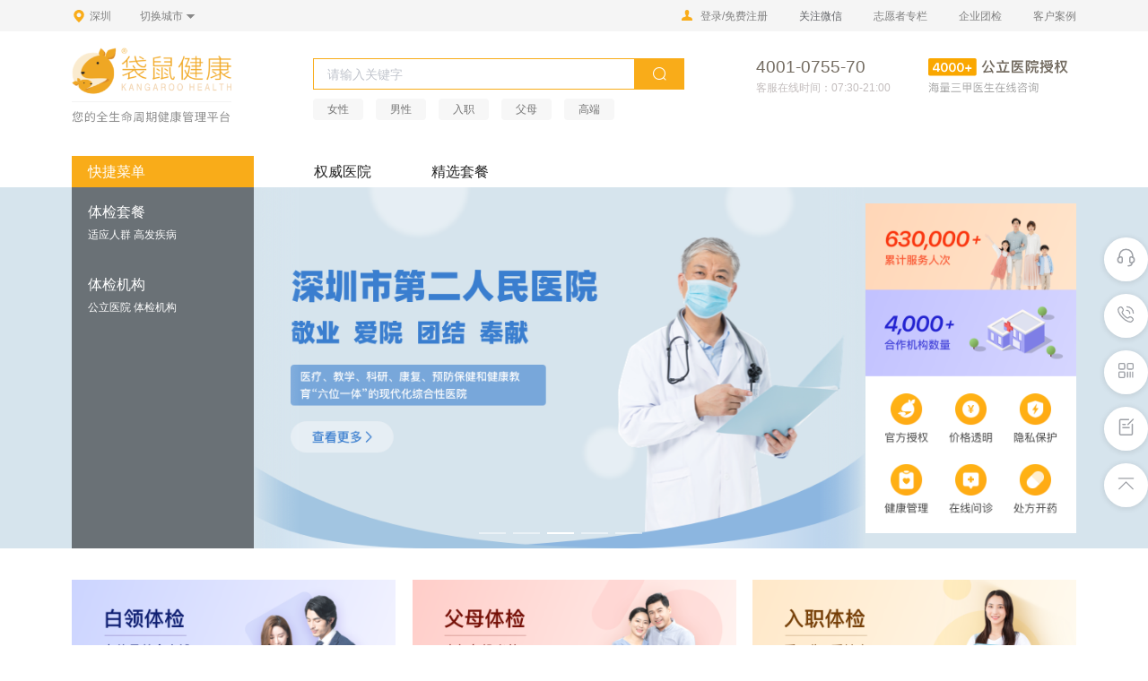

--- FILE ---
content_type: text/html; charset=utf-8
request_url: https://www.dsjkyy.com//
body_size: 24504
content:
<!doctype html>
<html data-n-head-ssr>
  <head >
    <title>医院机构体检预约平台_袋鼠健康</title><meta data-n-head="ssr" charset="utf-8"><meta data-n-head="ssr" http-equiv="X-UA-Compatible" content="IE=edge"><meta data-n-head="ssr" name="viewport" content="width=device-width,initial-scale=1.0,user-scalable=no,viewport-fit=cover"><meta data-n-head="ssr" name="keywords" content="袋鼠健康,体检,预约体检,袋鼠体检,体检预约,深圳员工体检,团体体检,员工体检,员工健康体检,员工入职体检,入职体检"><meta data-n-head="ssr" data-hid="description" name="description" content="一个有温度的体检服务平台。提供全国公立医院及体检机构的个人/团体体检预约，体检报告查询；体检报告解读；及其他企业健康福利预约服务。"><link data-n-head="ssr" rel="icon" type="image/x-icon" href="/favicon.ico"><link rel="preload" href="/_nuxt/3266622.js" as="script"><link rel="preload" href="/_nuxt/4219dd9.js" as="script"><link rel="preload" href="/_nuxt/css/939288f.css" as="style"><link rel="preload" href="/_nuxt/51f80b3.js" as="script"><link rel="preload" href="/_nuxt/css/e7e0804.css" as="style"><link rel="preload" href="/_nuxt/ce15e39.js" as="script"><link rel="preload" href="/_nuxt/css/10f5805.css" as="style"><link rel="preload" href="/_nuxt/d68dfa1.js" as="script"><link rel="stylesheet" href="/_nuxt/css/939288f.css"><link rel="stylesheet" href="/_nuxt/css/e7e0804.css"><link rel="stylesheet" href="/_nuxt/css/10f5805.css">
  </head>
  <body >
    <div data-server-rendered="true" id="__nuxt"><!----><div id="__layout"><div class="layout" data-v-2e1f79fa><header data-v-2e1f79fa><div class="base-header" data-v-9e6dcd84 data-v-2e1f79fa><div class="wrapper" data-v-9e6dcd84><div class="city" data-v-9e6dcd84><svg aria-hidden="true" class="svg-icon" data-v-560d59fa data-v-9e6dcd84><use xlink:href="#icon-head_icon_local" data-v-560d59fa></use></svg> <span data-v-9e6dcd84>深圳</span> <span class="line" data-v-9e6dcd84></span> <div class="tips_city_box" data-v-d7a12272 data-v-9e6dcd84><a data-v-d7a12272>切换城市<i data-v-d7a12272></i></a> <div class="tips_city" data-v-d7a12272><em data-v-d7a12272></em> <h5 data-v-d7a12272>热门城市</h5> <ul class="clearfix" data-v-d7a12272><li data-v-d7a12272><a href="/1" data-v-d7a12272>北京</a></li><li data-v-d7a12272><a href="/184" data-v-d7a12272>长沙</a></li><li data-v-d7a12272><a href="/237" data-v-d7a12272>成都</a></li><li data-v-d7a12272><a href="/198" data-v-d7a12272>广州</a></li><li data-v-d7a12272><a href="/200" data-v-d7a12272>深圳</a></li><li data-v-d7a12272><a href="/73" data-v-d7a12272>上海</a></li></ul> <a href="/citys-select" data-v-d7a12272> 更多城市<span data-v-d7a12272>&gt;</span></a></div></div></div> <nav data-v-9e6dcd84><ul data-v-9e6dcd84><li data-v-9e6dcd84><svg aria-hidden="true" class="svg-icon" data-v-560d59fa data-v-9e6dcd84><use xlink:href="#icon-head_icon_login" data-v-560d59fa></use></svg> <span data-v-9e6dcd84>登录/免费注册</span></li> <li data-v-9e6dcd84><div class="el-dropdown" data-v-9e6dcd84><span class="el-dropdown-link" data-v-9e6dcd84>关注微信</span> <ul class="el-dropdown-menu el-popper" style="display:none;" data-v-9e6dcd84><li tabindex="-1" class="el-dropdown-menu__item qrcode" data-v-9e6dcd84><!----><img src="/_nuxt/img/home_img_qr.ed89a6f.png" alt="" data-v-9e6dcd84> <div class="tips" data-v-9e6dcd84>
                  扫码或微信搜索
                  <br data-v-9e6dcd84>“袋鼠健康”
                </div></li></ul></div></li> <li data-v-9e6dcd84><a href="//www.dsjkyy.com/home/saveLife" data-v-9e6dcd84><span data-v-9e6dcd84>志愿者专栏</span></a></li><li data-v-9e6dcd84><a href="//www.daishujiankang.com/sports/hk" data-v-9e6dcd84><span data-v-9e6dcd84>企业团检</span></a></li><li data-v-9e6dcd84><a href="//www.dsjkyy.com/article/client_case" data-v-9e6dcd84><span data-v-9e6dcd84>客户案例</span></a></li></ul></nav></div></div> <div class="search-bar" data-v-820aa254 data-v-2e1f79fa><a href="/" aria-current="page" class="nuxt-link-exact-active nuxt-link-active" data-v-820aa254><div class="logo" data-v-820aa254><img src="/_nuxt/img/nav_logo2@3x.42bbd6a.png" data-v-820aa254></div></a> <div class="search" data-v-820aa254><form data-v-820aa254><div class="el-input el-input--suffix" data-v-820aa254><!----><input type="text" autocomplete="off" placeholder="请输入关键字" class="el-input__inner"><!----><!----><!----><!----></div> <button data-v-820aa254><i class="el-icon-search" data-v-820aa254></i></button></form> <div class="keys" data-v-820aa254><div class="key" data-v-820aa254>
        女性
      </div><div class="key" data-v-820aa254>
        男性
      </div><div class="key" data-v-820aa254>
        入职
      </div><div class="key" data-v-820aa254>
        父母
      </div><div class="key" data-v-820aa254>
        高端
      </div></div></div> <div class="info tel" data-v-820aa254><div class="time" data-v-820aa254><p data-v-820aa254>4001-0755-70</p> <p data-v-820aa254>客服在线时间：07:30-21:00</p></div></div> <div class="info" data-v-820aa254><svg aria-hidden="true" class="svg-icon" data-v-560d59fa data-v-820aa254><use xlink:href="#icon-nav_img_4000" data-v-560d59fa></use></svg></div></div> <div class="top-menu" data-v-5ab5909c data-v-2e1f79fa><div class="item main" data-v-5ab5909c>
    快捷菜单
    <svg aria-hidden="true" class="svg-icon" style="display:none;" data-v-560d59fa data-v-5ab5909c><use xlink:href="#icon-home_dropdownmenu_icon_down" data-v-560d59fa></use></svg> <!----></div> <div class="item undefined" data-v-5ab5909c><a href="/200/org-list" target="_blank" data-v-5ab5909c>权威医院</a></div><div class="item undefined" data-v-5ab5909c><a href="/200/package-list" target="_blank" data-v-5ab5909c>精选套餐</a></div></div></header> <div class="content" data-v-2e1f79fa><div class="index" data-v-51d1f1b2 data-v-2e1f79fa><div class="banners" data-v-5d9a7554 data-v-51d1f1b2><div class="carousel" data-v-5d9a7554><div class="el-carousel el-carousel--horizontal" data-v-5d9a7554><div class="el-carousel__container"><!----><!----><div class="el-carousel__item" style="transform:translateX(0px) scale(1);ms-transform:translateX(0px) scale(1);webkit-transform:translateX(0px) scale(1);display:none;" data-v-5d9a7554><!----><div class="wrap" style="background-color:#8CAFDC;" data-v-5d9a7554><img src="https://public-10006067.file.myqcloud.com//upload/imagelist/ori/a16f3fc683321e1fbd7e2f3db055bdf6.png" data-v-5d9a7554></div></div><div class="el-carousel__item" style="transform:translateX(0px) scale(1);ms-transform:translateX(0px) scale(1);webkit-transform:translateX(0px) scale(1);display:none;" data-v-5d9a7554><!----><div class="wrap" style="background-color:#1F9191;" data-v-5d9a7554><img src="https://public-10006067.file.myqcloud.com//upload/imagelist/ori/5f28ee5a8b755d7c54c385e905ac4823.png" data-v-5d9a7554></div></div><div class="el-carousel__item" style="transform:translateX(0px) scale(1);ms-transform:translateX(0px) scale(1);webkit-transform:translateX(0px) scale(1);display:none;" data-v-5d9a7554><!----><div class="wrap" style="background-color:#D6E4ED;" data-v-5d9a7554><img src="https://public-10006067.file.myqcloud.com//upload/imagelist/ori/3ac75b821ff969535dc569e7c35d9788.png" data-v-5d9a7554></div></div><div class="el-carousel__item" style="transform:translateX(0px) scale(1);ms-transform:translateX(0px) scale(1);webkit-transform:translateX(0px) scale(1);display:none;" data-v-5d9a7554><!----><div class="wrap" style="background-color:#31ACFF;" data-v-5d9a7554><img src="https://public-10006067.file.myqcloud.com//upload/imagelist/ori/1db41e42cd0d291228f50f3a5ebc02f7.png" data-v-5d9a7554></div></div><div class="el-carousel__item" style="transform:translateX(0px) scale(1);ms-transform:translateX(0px) scale(1);webkit-transform:translateX(0px) scale(1);display:none;" data-v-5d9a7554><!----><div class="wrap" style="background-color:#81BFEB;" data-v-5d9a7554><img src="https://public-10006067.file.myqcloud.com//upload/imagelist/activity/436e8c640f9894baab9009feb8a9445d.png" data-v-5d9a7554></div></div></div><ul class="el-carousel__indicators el-carousel__indicators--horizontal"></ul></div></div> <div class="sm-banner" data-v-5d9a7554><img src="/_nuxt/img/home_banner_img_sm.8e3f132.png" data-v-5d9a7554></div></div> <div class="entrys" data-v-51d1f1b2><a href="/200/package-list?p_category=bltj" data-v-51d1f1b2><img src="/_nuxt/img/home_img_worker.d84c5d3.png" alt="" data-v-51d1f1b2></a> <a href="/200/package-list?p_category=fmtj" data-v-51d1f1b2><img src="/_nuxt/img/home_img_parents.f76d276.png" alt="" data-v-51d1f1b2></a> <a href="/200/package-list?p_category=rztj" data-v-51d1f1b2><img src="/_nuxt/img/home_img_entry.4b2d988.png" alt="" data-v-51d1f1b2></a></div> <section class="package" data-v-51d1f1b2><h1 data-v-51d1f1b2><span class="title" data-v-51d1f1b2>精选套餐</span> <a href="/200/package-list" data-v-51d1f1b2><span class="more" data-v-51d1f1b2>
          查看更多
          <svg aria-hidden="true" class="svg-icon" data-v-560d59fa data-v-51d1f1b2><use xlink:href="#icon-global_icon_more" data-v-560d59fa></use></svg></span></a></h1> <div class="package-list" data-v-53518d66 data-v-51d1f1b2><div class="search" data-v-53518d66><img src="/_nuxt/img/home_img_search1.779a783.png" alt data-v-53518d66> <form class="el-form" data-v-53518d66><div class="el-form-item" data-v-53518d66><!----><div class="el-form-item__content"><div class="el-select" data-v-53518d66><!----><div class="el-input el-input--suffix"><!----><input type="text" readonly="readonly" autocomplete="off" placeholder="请选择套餐类型" class="el-input__inner"><!----><span class="el-input__suffix"><span class="el-input__suffix-inner"><i class="el-select__caret el-input__icon el-icon-arrow-up"></i><!----><!----><!----><!----><!----></span><!----></span><!----><!----></div><div class="el-select-dropdown el-popper" style="min-width:;display:none;"><div class="el-scrollbar" style="display:none;"><div class="el-select-dropdown__wrap el-scrollbar__wrap el-scrollbar__wrap--hidden-default"><ul class="el-scrollbar__view el-select-dropdown__list"><!----><li class="el-select-dropdown__item" data-v-53518d66><span>老年</span></li><li class="el-select-dropdown__item" data-v-53518d66><span>中老年</span></li><li class="el-select-dropdown__item" data-v-53518d66><span>备孕备育</span></li><li class="el-select-dropdown__item" data-v-53518d66><span>青年女性</span></li><li class="el-select-dropdown__item" data-v-53518d66><span>青年男性</span></li><li class="el-select-dropdown__item" data-v-53518d66><span>白领上班族</span></li><li class="el-select-dropdown__item" data-v-53518d66><span>应酬族</span></li><li class="el-select-dropdown__item" data-v-53518d66><span>久坐办公族</span></li><li class="el-select-dropdown__item" data-v-53518d66><span>基础套餐</span></li><li class="el-select-dropdown__item" data-v-53518d66><span>入职体检</span></li><li class="el-select-dropdown__item" data-v-53518d66><span>VIP体检</span></li><li class="el-select-dropdown__item" data-v-53518d66><span>职场体检</span></li><li class="el-select-dropdown__item" data-v-53518d66><span>父母体检</span></li></ul></div><div class="el-scrollbar__bar is-horizontal"><div class="el-scrollbar__thumb" style="width:0;transform:translateX(0%);ms-transform:translateX(0%);webkit-transform:translateX(0%);"></div></div><div class="el-scrollbar__bar is-vertical"><div class="el-scrollbar__thumb" style="height:0;transform:translateY(0%);ms-transform:translateY(0%);webkit-transform:translateY(0%);"></div></div></div><p class="el-select-dropdown__empty">
          无数据
        </p></div></div><!----></div></div> <div class="el-form-item" data-v-53518d66><!----><div class="el-form-item__content"><div class="el-select" data-v-53518d66><!----><div class="el-input el-input--suffix"><!----><input type="text" readonly="readonly" autocomplete="off" placeholder="请选择价格范围" class="el-input__inner"><!----><span class="el-input__suffix"><span class="el-input__suffix-inner"><i class="el-select__caret el-input__icon el-icon-arrow-up"></i><!----><!----><!----><!----><!----></span><!----></span><!----><!----></div><div class="el-select-dropdown el-popper" style="min-width:;display:none;"><div class="el-scrollbar" style="display:none;"><div class="el-select-dropdown__wrap el-scrollbar__wrap el-scrollbar__wrap--hidden-default"><ul class="el-scrollbar__view el-select-dropdown__list"><!----><li class="el-select-dropdown__item" data-v-53518d66><span>100-300</span></li><li class="el-select-dropdown__item" data-v-53518d66><span>300-500</span></li><li class="el-select-dropdown__item" data-v-53518d66><span>500-800</span></li><li class="el-select-dropdown__item" data-v-53518d66><span>800-1500</span></li><li class="el-select-dropdown__item" data-v-53518d66><span>1500-3000</span></li><li class="el-select-dropdown__item" data-v-53518d66><span>3000以上</span></li></ul></div><div class="el-scrollbar__bar is-horizontal"><div class="el-scrollbar__thumb" style="width:0;transform:translateX(0%);ms-transform:translateX(0%);webkit-transform:translateX(0%);"></div></div><div class="el-scrollbar__bar is-vertical"><div class="el-scrollbar__thumb" style="height:0;transform:translateY(0%);ms-transform:translateY(0%);webkit-transform:translateY(0%);"></div></div></div><p class="el-select-dropdown__empty">
          无数据
        </p></div></div><!----></div></div> <div class="el-form-item" data-v-53518d66><label class="el-form-item__label">性别：</label><div class="el-form-item__content"><div role="radiogroup" class="el-radio-group" data-v-53518d66><label role="radio" aria-checked="true" tabindex="0" class="el-radio is-checked" data-v-53518d66><span class="el-radio__input is-checked"><span class="el-radio__inner"></span><input type="radio" aria-hidden="true" name="gender" tabindex="-1" value="0" checked="checked" class="el-radio__original"></span><span class="el-radio__label">
            不限
          <!----></span></label><label role="radio" tabindex="-1" class="el-radio" data-v-53518d66><span class="el-radio__input"><span class="el-radio__inner"></span><input type="radio" aria-hidden="true" name="gender" tabindex="-1" value="1" class="el-radio__original"></span><span class="el-radio__label">
            男
          <!----></span></label><label role="radio" tabindex="-1" class="el-radio" data-v-53518d66><span class="el-radio__input"><span class="el-radio__inner"></span><input type="radio" aria-hidden="true" name="gender" tabindex="-1" value="2" class="el-radio__original"></span><span class="el-radio__label">
            女
          <!----></span></label></div><!----></div></div> <div class="el-form-item" data-v-53518d66><!----><div class="el-form-item__content"><button type="button" class="el-button el-button--primary" data-v-53518d66><!----><!----><span>立即预约</span></button><!----></div></div></form></div> <div class="list" data-v-53518d66><div class="package-item" data-v-6770e344 data-v-53518d66><a href="/package-detail?id=199771" target="_blank" data-v-6770e344><img src="https://public-10006067.file.myqcloud.com/upload/tijian/package_img/a3dde65093848fb3c5f97ce1b4457a9d.png" alt="" data-v-6770e344> <div class="name" data-v-6770e344>职员入职体检套餐1</div> <div class="tags" data-v-6770e344><span class="tag" data-v-6770e344>口碑最好</span><span class="tag" data-v-6770e344>高发疾病</span><!----></div> <div class="price" data-v-6770e344><span class="new" data-v-6770e344>
        ¥
        <em data-v-6770e344>164.90</em> <span style="display:none;" data-v-6770e344>起</span></span> <span class="old" style="display:none;" data-v-6770e344>¥164.90</span></div></a></div><div class="package-item" data-v-6770e344 data-v-53518d66><a href="/package-detail?id=388104" target="_blank" data-v-6770e344><img src="https://public-10006067.file.myqcloud.com/upload/tijian/package_img/19369f483cbb92c5e0ed9300fa545382.png" alt="" data-v-6770e344> <div class="name" data-v-6770e344>快速入职体检（10点前采血当天出报告，10点后次日)</div> <div class="tags" data-v-6770e344><span class="tag" data-v-6770e344>高发疾病</span><span class="tag" data-v-6770e344>青年体检</span></div> <div class="price" data-v-6770e344><span class="new" data-v-6770e344>
        ¥
        <em data-v-6770e344>155.90</em> <span style="display:none;" data-v-6770e344>起</span></span> <span class="old" style="display:none;" data-v-6770e344>¥155.90</span></div></a></div><div class="package-item" data-v-6770e344 data-v-53518d66><a href="/package-detail?id=199772" target="_blank" data-v-6770e344><img src="https://public-10006067.file.myqcloud.com/upload/tijian/package_img/1472cc88028a0b1becc0735d361f1e7a.png" alt="" data-v-6770e344> <div class="name" data-v-6770e344>职员入职体检套餐2</div> <div class="tags" data-v-6770e344><span class="tag" data-v-6770e344>高发疾病</span><span class="tag" data-v-6770e344>青年体检</span></div> <div class="price" data-v-6770e344><span class="new" data-v-6770e344>
        ¥
        <em data-v-6770e344>173.90</em> <span style="display:none;" data-v-6770e344>起</span></span> <span class="old" style="display:none;" data-v-6770e344>¥173.90</span></div></a></div><div class="package-item" data-v-6770e344 data-v-53518d66><a href="/package-detail?id=879003" target="_blank" data-v-6770e344><img src="/upload/imagelist/thumb/1c7dfd75f051f698a67c676dab1c1894.jpeg" alt="" data-v-6770e344> <div class="name" data-v-6770e344>乐福套餐（男士）</div> <div class="tags" data-v-6770e344><span class="tag" data-v-6770e344>高端体检</span><span class="tag" data-v-6770e344>男士</span></div> <div class="price" data-v-6770e344><span class="new" data-v-6770e344>
        ¥
        <em data-v-6770e344>2380.00</em> <span style="display:none;" data-v-6770e344>起</span></span> <span class="old" data-v-6770e344>¥3727.00</span></div></a></div><div class="package-item" data-v-6770e344 data-v-53518d66><a href="/package-detail?id=878998" target="_blank" data-v-6770e344><img src="/upload/imagelist/thumb/1c7dfd75f051f698a67c676dab1c1894.jpeg" alt="" data-v-6770e344> <div class="name" data-v-6770e344>乐幸套餐（男士）</div> <div class="tags" data-v-6770e344><span class="tag" data-v-6770e344>男士</span></div> <div class="price" data-v-6770e344><span class="new" data-v-6770e344>
        ¥
        <em data-v-6770e344>1689.40</em> <span style="display:none;" data-v-6770e344>起</span></span> <span class="old" data-v-6770e344>¥2567.00</span></div></a></div><div class="package-item" data-v-6770e344 data-v-53518d66><a href="/package-detail?id=878999" target="_blank" data-v-6770e344><img src="/upload/imagelist/thumb/8b1b6605813e06dd192e844c97a669a8.jpeg" alt="" data-v-6770e344> <div class="name" data-v-6770e344>乐幸套餐（女未婚）</div> <div class="tags" data-v-6770e344><span class="tag" data-v-6770e344>女性未婚</span></div> <div class="price" data-v-6770e344><span class="new" data-v-6770e344>
        ¥
        <em data-v-6770e344>1889.40</em> <span style="display:none;" data-v-6770e344>起</span></span> <span class="old" data-v-6770e344>¥3047.00</span></div></a></div><div class="package-item" data-v-6770e344 data-v-53518d66><a href="/package-detail?id=630106" target="_blank" data-v-6770e344><img src="https://public-10006067.file.myqcloud.com/upload/tijian/package_img/05cd4b26d3d7a511092548a8a49114fb.png" alt="" data-v-6770e344> <div class="name" data-v-6770e344>魅力女神【TCT,乳腺彩超】</div> <div class="tags" data-v-6770e344><span class="tag" data-v-6770e344>肿瘤筛查</span><span class="tag" data-v-6770e344>高发疾病</span><!----></div> <div class="price" data-v-6770e344><span class="new" data-v-6770e344>
        ¥
        <em data-v-6770e344>38.00</em> <span style="display:none;" data-v-6770e344>起</span></span> <span class="old" style="display:none;" data-v-6770e344>¥38.00</span></div></a></div><div class="package-item" data-v-6770e344 data-v-53518d66><a href="/package-detail?id=630074" target="_blank" data-v-6770e344><img src="https://public-10006067.file.myqcloud.com/upload/tijian/package_img/176e6f2aef4a04a7192a5e7203bc70db.png" alt="" data-v-6770e344> <div class="name" data-v-6770e344>招工·健康证体检套餐</div> <div class="tags" data-v-6770e344><span class="tag" data-v-6770e344>高发疾病</span><span class="tag" data-v-6770e344>证件体检</span></div> <div class="price" data-v-6770e344><span class="new" data-v-6770e344>
        ¥
        <em data-v-6770e344>50.00</em> <span style="display:none;" data-v-6770e344>起</span></span> <span class="old" style="display:none;" data-v-6770e344>¥50.00</span></div></a></div></div></div></section> <section class="org" data-v-51d1f1b2><h1 data-v-51d1f1b2><span class="title" data-v-51d1f1b2>体检机构</span> <a href="/200/org-list" data-v-51d1f1b2><span class="more" data-v-51d1f1b2>
          查看更多
          <svg aria-hidden="true" class="svg-icon" data-v-560d59fa data-v-51d1f1b2><use xlink:href="#icon-global_icon_more" data-v-560d59fa></use></svg></span></a></h1> <div class="package-list" data-v-fe562dcc data-v-51d1f1b2><div class="search" data-v-fe562dcc><img src="/_nuxt/img/home_img_search2.bd5d030.png" alt data-v-fe562dcc> <form class="el-form" data-v-fe562dcc><div class="el-form-item" data-v-fe562dcc><!----><div class="el-form-item__content"><div class="el-select" data-v-fe562dcc><!----><div class="el-input el-input--suffix"><!----><input type="text" readonly="readonly" autocomplete="off" placeholder="请选择区域" class="el-input__inner"><!----><span class="el-input__suffix"><span class="el-input__suffix-inner"><i class="el-select__caret el-input__icon el-icon-arrow-up"></i><!----><!----><!----><!----><!----></span><!----></span><!----><!----></div><div class="el-select-dropdown el-popper" style="min-width:;display:none;"><div class="el-scrollbar" style="display:none;"><div class="el-select-dropdown__wrap el-scrollbar__wrap el-scrollbar__wrap--hidden-default"><ul class="el-scrollbar__view el-select-dropdown__list"><!----><li class="el-select-dropdown__item" data-v-fe562dcc><span>罗湖区</span></li><li class="el-select-dropdown__item" data-v-fe562dcc><span>福田区</span></li><li class="el-select-dropdown__item" data-v-fe562dcc><span>南山区</span></li><li class="el-select-dropdown__item" data-v-fe562dcc><span>宝安区</span></li><li class="el-select-dropdown__item" data-v-fe562dcc><span>龙岗区</span></li><li class="el-select-dropdown__item" data-v-fe562dcc><span>盐田区</span></li><li class="el-select-dropdown__item" data-v-fe562dcc><span>光明新区</span></li><li class="el-select-dropdown__item" data-v-fe562dcc><span>坪山新区</span></li><li class="el-select-dropdown__item" data-v-fe562dcc><span>龙华新区</span></li><li class="el-select-dropdown__item" data-v-fe562dcc><span>光明区</span></li></ul></div><div class="el-scrollbar__bar is-horizontal"><div class="el-scrollbar__thumb" style="width:0;transform:translateX(0%);ms-transform:translateX(0%);webkit-transform:translateX(0%);"></div></div><div class="el-scrollbar__bar is-vertical"><div class="el-scrollbar__thumb" style="height:0;transform:translateY(0%);ms-transform:translateY(0%);webkit-transform:translateY(0%);"></div></div></div><p class="el-select-dropdown__empty">
          无数据
        </p></div></div><!----></div></div> <div class="el-form-item" data-v-fe562dcc><!----><div class="el-form-item__content"><div class="el-select" data-v-fe562dcc><!----><div class="el-input el-input--suffix"><!----><input type="text" readonly="readonly" autocomplete="off" placeholder="请选择机构类型" class="el-input__inner"><!----><span class="el-input__suffix"><span class="el-input__suffix-inner"><i class="el-select__caret el-input__icon el-icon-arrow-up"></i><!----><!----><!----><!----><!----></span><!----></span><!----><!----></div><div class="el-select-dropdown el-popper" style="min-width:;display:none;"><div class="el-scrollbar" style="display:none;"><div class="el-select-dropdown__wrap el-scrollbar__wrap el-scrollbar__wrap--hidden-default"><ul class="el-scrollbar__view el-select-dropdown__list"><!----><li class="el-select-dropdown__item" data-v-fe562dcc><span>专业体检中心</span></li><li class="el-select-dropdown__item" data-v-fe562dcc><span>公立医院</span></li><li class="el-select-dropdown__item" data-v-fe562dcc><span>民营医院</span></li><li class="el-select-dropdown__item" data-v-fe562dcc><span>外资医院</span></li><li class="el-select-dropdown__item" data-v-fe562dcc><span>股份制医院</span></li><li class="el-select-dropdown__item" data-v-fe562dcc><span>专业医疗机构</span></li><li class="el-select-dropdown__item" data-v-fe562dcc><span>民营机构</span></li></ul></div><div class="el-scrollbar__bar is-horizontal"><div class="el-scrollbar__thumb" style="width:0;transform:translateX(0%);ms-transform:translateX(0%);webkit-transform:translateX(0%);"></div></div><div class="el-scrollbar__bar is-vertical"><div class="el-scrollbar__thumb" style="height:0;transform:translateY(0%);ms-transform:translateY(0%);webkit-transform:translateY(0%);"></div></div></div><p class="el-select-dropdown__empty">
          无数据
        </p></div></div><!----></div></div> <div class="el-form-item" data-v-fe562dcc><!----><div class="el-form-item__content"><button type="button" class="el-button el-button--primary" data-v-fe562dcc><!----><!----><span>立即预约</span></button><!----></div></div></form></div> <div class="list" data-v-fe562dcc><div class="org-item" data-v-5e696803 data-v-fe562dcc><a href="/org-detail?id=938" target="_blank" data-v-5e696803><img src="https://public-10006067.cos.ap-shanghai.myqcloud.com/upload/tijian/resource/upload/orgs/bb76521ba538a554b88278278d0766d5-938-1-min.jpg" alt="" class="org" data-v-5e696803> <div class="el-tooltip name item" data-v-5e696803 data-v-5e696803>南方医科大学深圳医院</div> <div class="el-tooltip addr item" data-v-5e696803 data-v-5e696803><svg aria-hidden="true" class="svg-icon" data-v-560d59fa data-v-5e696803><use xlink:href="#icon-head_icon_local" data-v-560d59fa></use></svg>
        深圳市宝安区新湖路1333号健康管理中心A区
      </div> <div class="tags" data-v-5e696803><div class="tag" data-v-5e696803>
        三级甲等
      </div><div class="tag" data-v-5e696803>
        公立医院
      </div></div></a></div><div class="org-item" data-v-5e696803 data-v-fe562dcc><a href="/org-detail?id=1956" target="_blank" data-v-5e696803><img src="https://public-10006067.cos.ap-shanghai.myqcloud.com/upload/tijian/resource/upload/orgs/bb76521ba538a554b88278278d0766d5-1956-1-min.jpg" alt="" class="org" data-v-5e696803> <div class="el-tooltip name item" data-v-5e696803 data-v-5e696803>深圳市第三人民医院</div> <div class="el-tooltip addr item" data-v-5e696803 data-v-5e696803><svg aria-hidden="true" class="svg-icon" data-v-560d59fa data-v-5e696803><use xlink:href="#icon-head_icon_local" data-v-560d59fa></use></svg>
        深圳市龙岗区布吉布澜路29号新住院综合大楼F栋4楼体检（可以从门诊楼4楼人行天桥通行到达）
      </div> <div class="tags" data-v-5e696803><div class="tag" data-v-5e696803>
        三级甲等
      </div><div class="tag" data-v-5e696803>
        公立医院
      </div></div></a></div><div class="org-item" data-v-5e696803 data-v-fe562dcc><a href="/org-detail?id=411" target="_blank" data-v-5e696803><img src="https://public-10006067.cos.ap-shanghai.myqcloud.com/upload/tijian/resource/upload/orgs/bb76521ba538a554b88278278d0766d5-411-1-min.jpg" alt="" class="org" data-v-5e696803> <div class="el-tooltip name item" data-v-5e696803 data-v-5e696803>北京大学深圳医院</div> <div class="el-tooltip addr item" data-v-5e696803 data-v-5e696803><svg aria-hidden="true" class="svg-icon" data-v-560d59fa data-v-5e696803><use xlink:href="#icon-head_icon_local" data-v-560d59fa></use></svg>
        深圳市福田区莲花路1120号北京大学深圳医院门诊北楼体检中心
      </div> <div class="tags" data-v-5e696803><div class="tag" data-v-5e696803>
        热门
      </div><div class="tag" data-v-5e696803>
        三级甲等
      </div><div class="tag" data-v-5e696803>
        公立医院
      </div></div></a></div><div class="org-item" data-v-5e696803 data-v-fe562dcc><a href="/org-detail?id=2255" target="_blank" data-v-5e696803><img src="https://public-10006067.cos.ap-shanghai.myqcloud.com/upload/tijian/resource/upload/orgs/bb76521ba538a554b88278278d0766d5-2255-1-min.jpg" alt="" class="org" data-v-5e696803> <div class="el-tooltip name item" data-v-5e696803 data-v-5e696803>深圳市第四人民医院</div> <div class="el-tooltip addr item" data-v-5e696803 data-v-5e696803><svg aria-hidden="true" class="svg-icon" data-v-560d59fa data-v-5e696803><use xlink:href="#icon-head_icon_local" data-v-560d59fa></use></svg>
        深圳市坪山区坪山街道金牛西路1号 
      </div> <div class="tags" data-v-5e696803><div class="tag" data-v-5e696803>
        热门
      </div><div class="tag" data-v-5e696803>
        三级
      </div><div class="tag" data-v-5e696803>
        公立医院
      </div></div></a></div><div class="org-item" data-v-5e696803 data-v-fe562dcc><a href="/org-detail?id=417" target="_blank" data-v-5e696803><img src="https://public-10006067.cos.ap-shanghai.myqcloud.com/upload/tijian/resource/upload/orgs/bb76521ba538a554b88278278d0766d5-417-1-min.jpg" alt="" class="org" data-v-5e696803> <div class="el-tooltip name item" data-v-5e696803 data-v-5e696803>深圳市龙岗区人民医院</div> <div class="el-tooltip addr item" data-v-5e696803 data-v-5e696803><svg aria-hidden="true" class="svg-icon" data-v-560d59fa data-v-5e696803><use xlink:href="#icon-head_icon_local" data-v-560d59fa></use></svg>
        深圳市龙岗区龙城街道爱心路53号健康管理大楼3楼
      </div> <div class="tags" data-v-5e696803><div class="tag" data-v-5e696803>
        热门
      </div><div class="tag" data-v-5e696803>
        三级甲等
      </div><div class="tag" data-v-5e696803>
        公立医院
      </div></div></a></div><div class="org-item" data-v-5e696803 data-v-fe562dcc><a href="/org-detail?id=12472" target="_blank" data-v-5e696803><img src="https://public-10006067.cos.ap-shanghai.myqcloud.com/upload/tijian/resource/upload/orgs/7d1e56bbcb53a413471b3e2e0a107b3d.jpeg" alt="" class="org" data-v-5e696803> <div class="el-tooltip name item" data-v-5e696803 data-v-5e696803>深圳市光明区人民医院(西院区体检中心)</div> <div class="el-tooltip addr item" data-v-5e696803 data-v-5e696803><svg aria-hidden="true" class="svg-icon" data-v-560d59fa data-v-5e696803><use xlink:href="#icon-head_icon_local" data-v-560d59fa></use></svg>
        光明区马田街道松白路4221号(中国科学院大学深圳医院(光明)西院区门诊二部三楼体检科301办公室
      </div> <div class="tags" data-v-5e696803><div class="tag" data-v-5e696803>
        热门
      </div><div class="tag" data-v-5e696803>
        三级甲等
      </div><div class="tag" data-v-5e696803>
        公立医院
      </div></div></a></div><div class="org-item" data-v-5e696803 data-v-fe562dcc><a href="/org-detail?id=12230" target="_blank" data-v-5e696803><img src="https://public-10006067.cos.ap-shanghai.myqcloud.com/upload/tijian/resource/upload/orgs/2887516b957b2e8936eda70888a91485.jpeg" alt="" class="org" data-v-5e696803> <div class="el-tooltip name item" data-v-5e696803 data-v-5e696803>深圳市宝安区中医院</div> <div class="el-tooltip addr item" data-v-5e696803 data-v-5e696803><svg aria-hidden="true" class="svg-icon" data-v-560d59fa data-v-5e696803><use xlink:href="#icon-head_icon_local" data-v-560d59fa></use></svg>
        深圳市宝安区裕安二路25号宝安区中医院东院区精诚楼6-7楼健康管理中心
      </div> <div class="tags" data-v-5e696803><div class="tag" data-v-5e696803>
        热门
      </div><div class="tag" data-v-5e696803>
        三级甲等
      </div><div class="tag" data-v-5e696803>
        公立医院
      </div></div></a></div><div class="org-item" data-v-5e696803 data-v-fe562dcc><a href="/org-detail?id=1869" target="_blank" data-v-5e696803><img src="https://public-10006067.cos.ap-shanghai.myqcloud.com/upload/tijian/resource/upload/orgs/bb76521ba538a554b88278278d0766d5-1869-1-min.jpg" alt="" class="org" data-v-5e696803> <div class="el-tooltip name item" data-v-5e696803 data-v-5e696803>深圳市罗湖区人民医院(国贸部)</div> <div class="el-tooltip addr item" data-v-5e696803 data-v-5e696803><svg aria-hidden="true" class="svg-icon" data-v-560d59fa data-v-5e696803><use xlink:href="#icon-head_icon_local" data-v-560d59fa></use></svg>
        深圳市罗湖区南湖路3007号国贸商业大厦二期3楼罗湖医院集团国贸体检部。（罗湖大酒店正对面，国贸美食城楼上）
      </div> <div class="tags" data-v-5e696803><div class="tag" data-v-5e696803>
        三级甲等
      </div><div class="tag" data-v-5e696803>
        公立医院
      </div></div></a></div></div></div></section> <div class="consociation" data-v-513dbd2a data-v-51d1f1b2><section data-v-513dbd2a><h1 data-v-513dbd2a>部分合作医院&amp;机构</h1> <div class="content" data-v-513dbd2a><div class="list" data-v-513dbd2a><img src="/_nuxt/img/home_img_hospital1@2x.6c92029.png" alt data-v-513dbd2a> <img src="/_nuxt/img/home_img_hospital2@2x.f9f4166.png" alt data-v-513dbd2a> <img src="/_nuxt/img/home_img_hospital3@2x.30a6741.png" alt data-v-513dbd2a> <img src="/_nuxt/img/home_img_hospital4@2x.963d576.png" alt data-v-513dbd2a> <img src="/_nuxt/img/home_img_hospital5@2x.84aca96.png" alt data-v-513dbd2a> <img src="/_nuxt/img/home_img_hospital6@2x.8ba4482.png" alt data-v-513dbd2a> <img src="/_nuxt/img/home_img_hospital7@2x.5425f65.png" alt data-v-513dbd2a> <img src="/_nuxt/img/home_img_hospital8@2x.a458915.png" alt data-v-513dbd2a></div> <div class="entry" data-v-513dbd2a><a target="_blank" href="//www.dsjkyy.com/article?page=4&amp;type=b" data-v-513dbd2a><img src="/_nuxt/img/home_img_hospital0@2x.e11788d.png" alt data-v-513dbd2a></a></div></div></section> <section data-v-513dbd2a><h1 data-v-513dbd2a>部分合作企业</h1> <div class="content" data-v-513dbd2a><div class="list" data-v-513dbd2a><img src="/_nuxt/img/home_img_company1@2x.7cdef87.png" alt data-v-513dbd2a> <img src="/_nuxt/img/home_img_company2@2x.8df14f3.png" alt data-v-513dbd2a> <img src="/_nuxt/img/home_img_company3@2x.a39886e.png" alt data-v-513dbd2a> <img src="/_nuxt/img/home_img_company4@2x.4b4e908.png" alt data-v-513dbd2a> <img src="/_nuxt/img/home_img_company5@2x.16a1849.png" alt data-v-513dbd2a> <img src="/_nuxt/img/home_img_company6@2x.dc92a46.png" alt data-v-513dbd2a> <img src="/_nuxt/img/home_img_company7@2x.3a9a642.png" alt data-v-513dbd2a> <img src="/_nuxt/img/home_img_company8@2x.b983dc5.png" alt data-v-513dbd2a></div> <div class="entry" data-v-513dbd2a><a target="_blank" href="//www.dsjkyy.com/article?page=3&amp;type=b" data-v-513dbd2a><img src="/_nuxt/img/home_img_company0@2x.4cd2159.png" alt data-v-513dbd2a></a></div></div></section></div> <div class="aside-tool" data-v-a5c343fe data-v-51d1f1b2><ul data-v-a5c343fe><li data-v-e305276e data-v-a5c343fe><div class="el-badge item" data-v-e305276e><svg aria-hidden="true" class="svg-icon" data-v-560d59fa data-v-e305276e><use xlink:href="#icon-home_btn_service" data-v-560d59fa></use></svg><sup class="el-badge__content el-badge__content--undefined is-fixed" style="display:none;"></sup></div> <div class="text" data-v-e305276e>在线客服</div></li> <span data-v-a5c343fe><div role="tooltip" id="el-popover-8296" aria-hidden="true" class="el-popover el-popper qrcode-wrap" style="width:undefinedpx;display:none;"><!----> <div class="tel" data-v-a5c343fe><div class="tips" data-v-a5c343fe>如有疑问请拨打</div> <em class="tips" data-v-a5c343fe>4001-0755-70</em></div></div><span class="el-popover__reference-wrapper"><li data-v-e305276e data-v-a5c343fe><div class="el-badge item" data-v-e305276e><svg aria-hidden="true" class="svg-icon" data-v-560d59fa data-v-e305276e><use xlink:href="#icon-global_icon_phone" data-v-560d59fa></use></svg><sup class="el-badge__content el-badge__content--undefined is-fixed" style="display:none;"></sup></div> <!----></li></span></span> <span data-v-a5c343fe><div role="tooltip" id="el-popover-7848" aria-hidden="true" class="el-popover el-popper qrcode-wrap" style="width:undefinedpx;display:none;"><!----> <div class="qrcode" data-v-a5c343fe><img src="/_nuxt/img/home_img_qr.ed89a6f.png" alt="" data-v-a5c343fe> <div class="tips" data-v-a5c343fe>扫码或微信搜索</div> <div class="tips" data-v-a5c343fe>“袋鼠健康”</div></div></div><span class="el-popover__reference-wrapper"><li data-v-e305276e data-v-a5c343fe><div class="el-badge item" data-v-e305276e><svg aria-hidden="true" class="svg-icon" data-v-560d59fa data-v-e305276e><use xlink:href="#icon-global_icon_qr" data-v-560d59fa></use></svg><sup class="el-badge__content el-badge__content--undefined is-fixed" style="display:none;"></sup></div> <!----></li></span></span> <li data-v-e305276e data-v-a5c343fe><div class="el-badge item" data-v-e305276e><svg aria-hidden="true" class="svg-icon" data-v-560d59fa data-v-e305276e><use xlink:href="#icon-global_icon_feedback" data-v-560d59fa></use></svg><sup class="el-badge__content el-badge__content--undefined is-fixed" style="display:none;"></sup></div> <div class="text" data-v-e305276e>意见反馈</div></li>  <li data-v-e305276e data-v-a5c343fe><div class="el-badge item" data-v-e305276e><svg aria-hidden="true" class="svg-icon" data-v-560d59fa data-v-e305276e><use xlink:href="#icon-global_icon_top" data-v-560d59fa></use></svg><sup class="el-badge__content el-badge__content--undefined is-fixed" style="display:none;"></sup></div> <div class="text" data-v-e305276e>回到顶部</div></li></ul></div></div></div> <footer class="base-footer" data-v-4ad94fbe data-v-2e1f79fa><div class="base-footer-content" data-v-4ad94fbe><div class="links" data-v-4ad94fbe><div class="item logo" data-v-4ad94fbe><img src="/_nuxt/img/nav_logo1@3x.16837c3.png" alt data-v-4ad94fbe> <p class="text" data-v-4ad94fbe>
          一个有温度的体检服务平台。提供全国公立医院及体检机构的个人/团体体检预约，体检报告查询；体检报告解读；及其他企业健康福利预约服务
        </p></div> <div class="item logo-item" data-v-4ad94fbe><a href="//www.dsjkyy.com/article?page=0&amp;type=a" class="link" data-v-4ad94fbe><img src="/_nuxt/img/footer_icon_intro@2x.4a4f601.png" data-v-4ad94fbe> <div data-v-4ad94fbe>公司介绍</div></a></div><div class="item logo-item" data-v-4ad94fbe><a href="//www.dsjkyy.com/article?page=2&amp;type=a" class="link" data-v-4ad94fbe><img src="/_nuxt/img/footer_icon_mail@2x.d91c5e0.png" data-v-4ad94fbe> <div data-v-4ad94fbe>邮件联系</div></a></div><div class="item logo-item" data-v-4ad94fbe><a href="//www.dsjkyy.com/article?page=3&amp;type=b" class="link" data-v-4ad94fbe><img src="/_nuxt/img/footer_icon_comp@2x.46940cb.png" data-v-4ad94fbe> <div data-v-4ad94fbe>企业需求</div></a></div><div class="item logo-item" data-v-4ad94fbe><a href="//www.dsjkyy.com/article?page=4&amp;type=b" class="link" data-v-4ad94fbe><img src="/_nuxt/img/footer_icon_coo@2x.3d80e35.png" data-v-4ad94fbe> <div data-v-4ad94fbe>商务合作</div></a></div><div class="item logo-item" data-v-4ad94fbe><a href="//www.dsjkyy.com/article?page=5&amp;type=b" class="link" data-v-4ad94fbe><img src="/_nuxt/img/footer_icon_proxy@2x.dea78d9.png" data-v-4ad94fbe> <div data-v-4ad94fbe>代理加盟</div></a></div><div class="item logo-item" data-v-4ad94fbe><a href="//www.dsjkyy.com/article?page=6&amp;type=b" class="link" data-v-4ad94fbe><img src="/_nuxt/img/footer_icon_consult.0a1e85e.png" data-v-4ad94fbe> <div data-v-4ad94fbe>体软咨询</div></a></div> <div class="item qrcode" data-v-4ad94fbe><img src="/_nuxt/img/footer_img_qr@2x.17977c1.png" alt data-v-4ad94fbe> <h4 data-v-4ad94fbe>微信公众号</h4></div></div></div> <div class="line" data-v-4ad94fbe></div> <div class="certification" data-v-afd8f26c data-v-4ad94fbe><div class="div1" data-v-afd8f26c><p data-v-afd8f26c>
      ©2015-2026 袋鼠健康 |
      技术支持：讯康信息技术（深圳）有限公司
      <a href="https://beian.miit.gov.cn" target="_blank" data-v-afd8f26c>粤ICP备16043375号</a></p> <div data-v-afd8f26c><p data-v-afd8f26c>
        医疗服务：袋鼠健康（海南）互联网医院有限公司
        <a href="https://beian.miit.gov.cn" target="_blank" data-v-afd8f26c>琼ICP备19003796号-1</a> <a href="//www.dsjkyy.com/article/permission?img=cert2.png" target="_blank" data-v-afd8f26c>琼B2-20190544</a></p> <p data-v-afd8f26c>互联网药品信息服务资格证（琼）-经营性-2020-0009</p></div></div> <p data-v-afd8f26c><a href="//www.dsjkyy.com/article/certification" target="_blank" data-v-afd8f26c>ISO27001国际信息安全认证</a> <span class="line" data-v-afd8f26c>|</span> <a href="//sz.ebs.org.cn/home/index" target="_blank" data-v-afd8f26c><img src="/_nuxt/img/home_icon_country1@2x.e70f62c.png" alt class="icon" data-v-afd8f26c>
      工商网监
      <span class="line" data-v-afd8f26c>|</span></a> <a href="//www.beian.gov.cn/portal/registerSystemInfo?recordcode=46902302000626" target="_blank" data-v-afd8f26c><img src="/_nuxt/img/home_icon_country2@2x.c571451.png" alt class="icon" data-v-afd8f26c>
      琼公网安备 46902302000626号
    </a></p></div></footer></div></div></div><script>window.__NUXT__=(function(a,b,c,d,e,f,g,h,i,j,k,l,m,n,o,p,q,r,s,t,u,v,w,x,y,z,A,B,C,D,E,F,G,H,I,J,K,L,M,N,O,P,Q,R,S,T,U,V,W,X,Y,Z,_,$,aa,ab,ac,ad,ae,af,ag,ah,ai,aj,ak,al,am,an,ao,ap,aq,ar,as,at,au,av,aw,ax,ay,az,aA,aB,aC,aD,aE,aF,aG,aH,aI,aJ,aK,aL,aM,aN,aO,aP,aQ,aR,aS,aT,aU,aV,aW,aX,aY,aZ,a_,a$,ba,bb,bc,bd,be,bf,bg,bh,bi,bj,bk,bl,bm,bn,bo,bp,bq,br,bs,bt,bu,bv,bw,bx,by,bz,bA,bB,bC,bD,bE,bF,bG,bH,bI,bJ,bK,bL,bM,bN,bO,bP,bQ,bR,bS,bT,bU,bV,bW,bX,bY,bZ,b_,b$,ca,cb,cc,cd,ce,cf,cg,ch,ci,cj,ck,cl,cm,cn,co,cp,cq,cr,cs,ct,cu,cv,cw,cx,cy,cz,cA,cB,cC,cD,cE,cF,cG,cH,cI,cJ,cK,cL,cM,cN,cO,cP,cQ,cR,cS,cT,cU,cV,cW,cX,cY,cZ,c_,c$,da,db,dc,dd,de,df,dg,dh,di,dj,dk,dl,dm,dn,do0,dp,dq,dr,ds,dt,du,dv,dw,dx,dy,dz,dA,dB,dC,dD,dE,dF,dG,dH,dI,dJ,dK,dL,dM,dN,dO,dP,dQ,dR,dS,dT,dU,dV,dW,dX,dY,dZ,d_,d$,ea,eb,ec,ed,ee,ef,eg,eh,ei,ej,ek,el,em,en,eo,ep,eq,er,es,et,eu,ev,ew,ex,ey,ez,eA,eB,eC,eD,eE,eF,eG){return {layout:"default",data:[{orgList:[{address:"深圳市宝安区新湖路1333号健康管理中心A区",level_id:e,valid_channel:Q,lon_lat:"113.903617,22.549685",lon_lat_tencent:"113.897174,22.543475",min_price:78840,name:bO,phone:x,activity_tags:b,city:A,fake_score:b,org_avg_score:"3.35",pic_url:"https:\u002F\u002Fpublic-10006067.cos.ap-shanghai.myqcloud.com\u002Fupload\u002Ftijian\u002Fresource\u002Fupload\u002Forgs\u002F084f88cd1a0f14d279d61514b69e7e4d.jpeg",small_pic_url:"https:\u002F\u002Fpublic-10006067.cos.ap-shanghai.myqcloud.com\u002Fupload\u002Ftijian\u002Fresource\u002Fupload\u002Forgs\u002Fbb76521ba538a554b88278278d0766d5-938-1-min.jpg",district:a_,valid_platform:at,id:938,hospital_tag:i,sold_cnt:Y,not_zero_sold_cnt:Y,is_ad_order:10000,district_id:a$,positive_ratio:G,package_name:"已婚女性健康体检套餐6（含胸部CT）",operation_tag:[au],count_package:L,package_id:879059,package_class:Y,org_expand_first_img:"resource\u002Fupload\u002Forgs\u002Fbb76521ba538a554b88278278d0766d5-938-1-min.jpg",org_tags:[i,j],is_collect:a,org_style:R,org_style_code:c,level_name:j},{address:bP,level_id:e,valid_channel:Q,lon_lat:bQ,lon_lat_tencent:bR,min_price:af,name:ba,phone:x,activity_tags:b,city:A,fake_score:b,org_avg_score:"4.78",pic_url:d,small_pic_url:"https:\u002F\u002Fpublic-10006067.cos.ap-shanghai.myqcloud.com\u002Fupload\u002Ftijian\u002Fresource\u002Fupload\u002Forgs\u002Fbb76521ba538a554b88278278d0766d5-1956-1-min.jpg",district:bb,valid_platform:at,id:bc,hospital_tag:i,sold_cnt:bS,not_zero_sold_cnt:bS,is_ad_order:9997,district_id:av,positive_ratio:G,package_name:bd,operation_tag:b,count_package:S,package_id:ag,package_class:Z,org_expand_first_img:"resource\u002Fupload\u002Forgs\u002Fbb76521ba538a554b88278278d0766d5-1956-1-min.jpg",org_tags:[i,j],is_collect:a,org_style:R,org_style_code:c,level_name:j},{address:"深圳市福田区莲花路1120号北京大学深圳医院门诊北楼体检中心",level_id:e,valid_channel:Q,lon_lat:"114.049144,22.556416",lon_lat_tencent:"114.049618,22.555473",min_price:98570,name:bT,phone:x,activity_tags:b,city:A,fake_score:b,org_avg_score:"3.50",pic_url:"https:\u002F\u002Fpublic-10006067.cos.ap-shanghai.myqcloud.com\u002Fupload\u002Ftijian\u002Fresource\u002Fupload\u002Forgs\u002F65737a4aa73bd09b56c801aa3ff3ea52.jpeg",small_pic_url:"https:\u002F\u002Fpublic-10006067.cos.ap-shanghai.myqcloud.com\u002Fupload\u002Ftijian\u002Fresource\u002Fupload\u002Forgs\u002Fbb76521ba538a554b88278278d0766d5-411-1-min.jpg",district:bU,valid_platform:"1,2,3,4,5,6,7,8,34,1002,10000001,1060,1075",id:411,hospital_tag:i,sold_cnt:bV,not_zero_sold_cnt:bV,is_ad_order:99999,district_id:bW,positive_ratio:G,package_name:"通用卡B套餐（男）",operation_tag:[au],count_package:bX,package_id:431449,package_class:be,org_expand_first_img:"resource\u002Fupload\u002Forgs\u002Fbb76521ba538a554b88278278d0766d5-411-1-min.jpg",org_tags:[ah,i,j],is_collect:a,org_style:R,org_style_code:c,level_name:j},{address:"深圳市坪山区坪山街道金牛西路1号 ",level_id:e,valid_channel:Q,lon_lat:"114.384587,22.710462",lon_lat_tencent:"114.378094,22.704258",min_price:18690,name:"深圳市第四人民医院",phone:x,activity_tags:b,city:A,fake_score:b,org_avg_score:"4.54",pic_url:"https:\u002F\u002Fpublic-10006067.cos.ap-shanghai.myqcloud.com\u002Fupload\u002Ftijian\u002Fresource\u002Fupload\u002Forgs\u002Faef31bee5491a99b8536d4132deb9e72.jpeg",small_pic_url:"https:\u002F\u002Fpublic-10006067.cos.ap-shanghai.myqcloud.com\u002Fupload\u002Ftijian\u002Fresource\u002Fupload\u002Forgs\u002Fbb76521ba538a554b88278278d0766d5-2255-1-min.jpg",district:bY,valid_platform:bZ,id:2255,hospital_tag:b_,sold_cnt:b$,not_zero_sold_cnt:b$,is_ad_order:a,district_id:ca,positive_ratio:G,package_name:"入职体检套餐",operation_tag:[au],count_package:T,package_id:210514,package_class:Z,org_expand_first_img:"resource\u002Fupload\u002Forgs\u002Fbb76521ba538a554b88278278d0766d5-2255-1-min.jpg",org_tags:[ah,b_,j],is_collect:a,org_style:"公立",org_style_code:h,level_name:j},{address:"深圳市龙岗区龙城街道爱心路53号健康管理大楼3楼",level_id:e,valid_channel:Q,lon_lat:"114.234609,22.732736",lon_lat_tencent:"114.228152,22.726455",min_price:187090,name:"深圳市龙岗区人民医院",phone:x,activity_tags:b,city:A,fake_score:b,org_avg_score:"4.24",pic_url:"https:\u002F\u002Fpublic-10006067.cos.ap-shanghai.myqcloud.com\u002Fupload\u002Ftijian\u002Fresource\u002Fupload\u002Forgs\u002Fbig\u002F417b.jpg",small_pic_url:"https:\u002F\u002Fpublic-10006067.cos.ap-shanghai.myqcloud.com\u002Fupload\u002Ftijian\u002Fresource\u002Fupload\u002Forgs\u002Fbb76521ba538a554b88278278d0766d5-417-1-min.jpg",district:bb,valid_platform:bZ,id:417,hospital_tag:i,sold_cnt:cb,not_zero_sold_cnt:cb,is_ad_order:a,district_id:av,positive_ratio:G,package_name:"A1M(基础项目+肿瘤专科项目)（男性）",operation_tag:b,count_package:U,package_id:385832,package_class:be,org_expand_first_img:"resource\u002Fupload\u002Forgs\u002Fbb76521ba538a554b88278278d0766d5-417-1-min.jpg",org_tags:[ah,i,j],is_collect:a,org_style:R,org_style_code:c,level_name:j},{address:"光明区马田街道松白路4221号(中国科学院大学深圳医院(光明)西院区门诊二部三楼体检科301办公室",level_id:e,valid_channel:b,lon_lat:"113.908561,22.769991",lon_lat_tencent:"113.902107,22.763857",min_price:112890,name:"深圳市光明区人民医院(西院区体检中心)",phone:b,activity_tags:b,city:A,fake_score:b,org_avg_score:"4.66",pic_url:d,small_pic_url:"https:\u002F\u002Fpublic-10006067.cos.ap-shanghai.myqcloud.com\u002Fupload\u002Ftijian\u002Fresource\u002Fupload\u002Forgs\u002F7d1e56bbcb53a413471b3e2e0a107b3d.jpeg",district:cc,valid_platform:"1,3,5,7",id:12472,hospital_tag:i,sold_cnt:cd,not_zero_sold_cnt:cd,is_ad_order:a,district_id:ce,positive_ratio:G,package_name:"体检套餐A（女未婚）",operation_tag:b,count_package:B,package_id:630398,package_class:bf,org_expand_first_img:"resource\u002Fupload\u002Forgs\u002F7d1e56bbcb53a413471b3e2e0a107b3d.jpeg",org_tags:[ah,i,j],is_collect:a,org_style:R,org_style_code:c,level_name:j},{address:"深圳市宝安区裕安二路25号宝安区中医院东院区精诚楼6-7楼健康管理中心",level_id:e,valid_channel:b,lon_lat:"113.90607,22.57868",lon_lat_tencent:"113.899593,22.5725",min_price:44490,name:"深圳市宝安区中医院",phone:x,activity_tags:b,city:A,fake_score:b,org_avg_score:"4.76",pic_url:d,small_pic_url:"https:\u002F\u002Fpublic-10006067.cos.ap-shanghai.myqcloud.com\u002Fupload\u002Ftijian\u002Fresource\u002Fupload\u002Forgs\u002F2887516b957b2e8936eda70888a91485.jpeg",district:a_,valid_platform:"1,2,3,4,5,6,7,8,11,12,1004,21,34",id:12230,hospital_tag:i,sold_cnt:cf,not_zero_sold_cnt:cf,is_ad_order:a,district_id:a$,positive_ratio:G,package_name:"VIP1体检套餐（男士）",operation_tag:b,count_package:l,package_id:517078,package_class:be,org_expand_first_img:"resource\u002Fupload\u002Forgs\u002F2887516b957b2e8936eda70888a91485.jpeg",org_tags:[ah,i,j],is_collect:a,org_style:R,org_style_code:c,level_name:j},{address:"深圳市罗湖区南湖路3007号国贸商业大厦二期3楼罗湖医院集团国贸体检部。（罗湖大酒店正对面，国贸美食城楼上）",level_id:e,valid_channel:Q,lon_lat:"114.126694,22.547769",lon_lat_tencent:"114.120278,22.54143",min_price:105490,name:"深圳市罗湖区人民医院(国贸部)",phone:x,activity_tags:b,city:A,fake_score:b,org_avg_score:"4.48",pic_url:d,small_pic_url:"https:\u002F\u002Fpublic-10006067.cos.ap-shanghai.myqcloud.com\u002Fupload\u002Ftijian\u002Fresource\u002Fupload\u002Forgs\u002Fbb76521ba538a554b88278278d0766d5-1869-1-min.jpg",district:cg,valid_platform:at,id:1869,hospital_tag:i,sold_cnt:ch,not_zero_sold_cnt:ch,is_ad_order:a,district_id:ci,positive_ratio:G,package_name:"青年30岁以下A1体检套餐(女士)",operation_tag:[au],count_package:H,package_id:137908,package_class:bf,org_expand_first_img:"resource\u002Fupload\u002Forgs\u002Fbb76521ba538a554b88278278d0766d5-1869-1-min.jpg",org_tags:[i,j],is_collect:a,org_style:R,org_style_code:c,level_name:j}],packageList:[{id:aw,subcompany_id:a,name:cj,subname:b,org_id:ax,sales_id:ai,level_id:f,is_test:a,brief:"适用于入职体检，男女均可通用，套餐包含基础体检，了解自身基本情况。",original_price:ay,price:ay,price_bak:b,package_class:Z,package_class2:a,package_tags:ck,coupon_custom_tags:b,package_custom_tags:az,package_category:c,package_type:c,extra_parent_id:f,support_extra:c,package_items:"8,333,347,359,1225,46,524,25",img_small:d,img_big:d,img_id:cl,begin_time:cm,end_time:cn,use_coupon:c,for_sex:e,for_family:a,remark:b,key_words:b,company_id:a,jd_company_id:a,activity_code:f,score:a,sold_cnt:110887,virtual_sold_cnt:1970,hospital_package_id:b,hospital_company_id:b,gh_item_id:b,hospital_item_id:b,taobao_item_id:b,status:c,balance_unit_id:a,adjust_accounts_id:a,ctime:"2019-01-02 09:41:11",utime:"2025-08-20 11:23:49",ordering:a,ordering_home:a,medical_card_id:a,accounts_rate:a,activity_tags:b,sync_status:c,detail_tags:b,detail_sort:a,third_id:a,operation_tag:b,areas:b,diy_medical_time_status:a,time_period_status:a,admin_org_ids:b,marriage_status:a,item_org_group:a,org_group_id:a,is_demo:a,order_type:c,daishu_package_cat:b,package_list_sort:a,package_list_sort_time:_,name_en:b,brief_en:b,sale_price:ay,tmp:b,settlement_mode:c,approval_pic:d,approval_pdf:d,jd_sku_id:b,jd_goods_id:b,jd_channel_price:a,click_count:787,operational_score:a,commission_ratio:a,sync_org_white_list:b,pingan_package_id:b,equal_count:c,package_apply_to_groups:b,package_act_on:b,package_age_groups:aA,package_tags_json:co,package_age_range:aj,open_platform_name:"快速入职体检套餐1-胸部正位片+肝功【赠报告解读】",org_name:aB,profile:cp,org_pic_url:d,org_small_pic_url:cq,address:cr,lon_lat:cs,lon_lat_tencent:ct,bus_routes:cu,is_show_custom_tag:a,show_in_miniapp:a,valid_platform:cv,business_time:ak,business_time_desc:cw,org_phone:b,booking_info:cx,send_report_type:bg,show_for_list:c,p_img_small:cy,p_img_big:cy,p_img_small2:cz,p_img_big2:cA,hospital_handler:b,org_level_id:e,hospital_tag:i,package_class_name:al,district_id:am,province_id:g,city_id:y,valid_channel:b,tx_tag_group:aC,package_schedule_status:h,tx_nuclein_tag:b,tx_disease_tag:cB,website_banner:"https:\u002F\u002Fpublic-10006067.file.myqcloud.com\u002Fupload\u002Fimagelist\u002Fori\u002Ff28473ff68951d0d563e0ff6f523d115.png",is_use_gen_img:c,gen_mini_img_url:"http:\u002F\u002Fpublic-10006067.cos.myqcloud.com\u002Fupload\u002Ftijian\u002Fpackage_img\u002Fa3dde65093848fb3c5f97ce1b4457a9d.png",question_labels_str:b,package_name:cj,activityType:n,is_collect:a,package_item_count:bh,package_tags_new_id:aw,org_supplier_cnt:c,org_supplier_list:[aw],org_supplier_list_org_id:[ax],org_supplier_list_details:{"199771":{org_name:aB}},min_price:ay,package_id:aw,isSubNameSame:n,package_tags_new:["口碑最好",an,bi],package_tags_name:cC,package_tags_new_name:"口碑最好·高发疾病·青年体检"},{id:ag,subcompany_id:a,name:bd,subname:"快速入职体检（10点前采血当天出报告，10点后次日)",org_id:bc,sales_id:ai,level_id:f,is_test:a,brief:"快速入职体检，男女均可通用（10点前采血当天出报告，10点后次日)【赠报告解读】",original_price:af,price:af,price_bak:b,package_class:Z,package_class2:a,package_tags:b,coupon_custom_tags:b,package_custom_tags:az,package_category:c,package_type:c,extra_parent_id:f,support_extra:c,package_items:"1,2,8,333,347,1225,46,686,70,25",img_small:d,img_big:d,img_id:321,begin_time:"2021-03-02 00:00:00",end_time:"2029-11-29 23:59:59",use_coupon:c,for_sex:e,for_family:c,remark:b,key_words:b,company_id:a,jd_company_id:a,activity_code:f,score:a,sold_cnt:63240,virtual_sold_cnt:1621,hospital_package_id:"000735",hospital_company_id:"0085",gh_item_id:b,hospital_item_id:b,taobao_item_id:b,status:c,balance_unit_id:a,adjust_accounts_id:a,ctime:"2021-03-02 14:42:52",utime:"2023-11-16 13:32:40",ordering:a,ordering_home:a,medical_card_id:a,accounts_rate:a,activity_tags:b,sync_status:c,detail_tags:b,detail_sort:a,third_id:a,operation_tag:b,areas:b,diy_medical_time_status:a,time_period_status:a,admin_org_ids:b,marriage_status:a,item_org_group:a,org_group_id:a,is_demo:a,order_type:a,daishu_package_cat:b,package_list_sort:a,package_list_sort_time:_,name_en:b,brief_en:b,sale_price:af,tmp:b,settlement_mode:c,approval_pic:d,approval_pdf:d,jd_sku_id:b,jd_goods_id:b,jd_channel_price:a,click_count:a,operational_score:a,commission_ratio:a,sync_org_white_list:b,pingan_package_id:b,equal_count:c,package_apply_to_groups:b,package_act_on:b,package_age_groups:aA,package_tags_json:"{\"ActOnTag\":{\"1\":{\"title\":\"\\u9ad8\\u53d1\\u75be\\u75c5\",\"nodes\":{\"0\":{\"title\":\"\\u6ccc\\u5c3f\\u7cfb\\u7edf\\u75be\\u75c5\",\"matched\":[\"\\u80be\"]},\"1\":{\"title\":\"\\u9ad8\\u8840\\u538b\",\"matched\":[\"\\u8840\\u538b\"]},\"4\":{\"title\":\"\\u809d\\u810f\\u75be\\u75c5\",\"node_rule\":{\"title_exists\":[\"\\u809d\\u90e8\\u7b5b\\u67e5\"],\"delete_i\":true,\"title_exists_at_least\":1},\"matched\":[\"\\u809d\"]}}}}}",package_age_range:aj,open_platform_name:"快速入职体检（10点前采血当天出报告，10点后次日)【赠报告解读】",org_name:ba,profile:"深圳市第三人民医院（原深圳市东湖医院)始建于1985年， 2010年10月医院整体搬迁至新院址—深圳市龙岗区布吉李朗，是由深圳市政府创办的一所大型现代化“强专科，大综合”的市属三级传染病专科医院。主要承担深圳市及周边港、澳、珠海、东莞、惠州地区的传染病与重大疫情的防控以及深圳市2000万市民的综合医疗服务。医院积极响应深圳市政府“东进战略”要求，同时围绕 “一体两翼、四支柱八支撑”建设方针，全院一体发展，以感染病国家临床重点专科与器官移植中心建设为两翼，以肝病、肺病、艾滋病、新发传染病4大医学中心建设为支柱，全力建设8个综合专科为支撑，打造深圳市医疗高地。\r\n\r\n医院占地面积10万平方米，建筑面积8.8万平方米，规划病床500张，实际开放床位850张，是目前国内医院中设计最先进、设备配置最高的医院之一。现有建筑单体14栋，以“院中院”布局，综合科、肝病、感染病、肺科均有独立的住院楼及门诊挂号、收费、化验检查系统。医院现有在岗职工近1400人，其中正高级职称86人，副高级职称158人，具有博士学位的52人，硕士学位209人。享受国务院特殊津贴专家2人，享受深圳市特殊津贴专家2人，省市学科带头人18人。现有博士研究生导师2人，硕士研究生导师25人。为广东医科大学附属医院、深圳大学第二附属医院，中山大学、武汉大学、湖北中医药大学博士及硕士研究生联合培养单位，南华大学实习基地。医院秉承“深圳速度”崛起和转型，2010年以来，医院各项业务量均以每年超过30%的速度持续增长。",org_pic_url:d,org_small_pic_url:"https:\u002F\u002Fpublic-10006067.cos.ap-shanghai.myqcloud.com\u002Fupload\u002Ftijian\u002Fresource\u002Fupload\u002Forgs\u002Fabc9d533adcaf578737a6196db428ae7.png",address:bP,lon_lat:bQ,lon_lat_tencent:bR,bus_routes:"322路，398路，977路，K359路，M224路，M273路，M300路，M301路，M311路，M324路，M356路，M363路，M404路，B695路，m402路",is_show_custom_tag:a,show_in_miniapp:a,valid_platform:at,business_time:bj,business_time_desc:"周一到周日都上早上8-12，下午14-17点",org_phone:x,booking_info:"一、请于早上8：00携带居民身份证空腹来院体检；请先在收费处挂号（四个楼层均可挂号），再于体检科医生处进行体检咨询、开单，可进行个性化项目选择。缴费后即可开始体检。\r\n第一步：抽血\r\n第二步：B超排号。等待B超过程中可进行心电图、骨密度、胸片等检查。\r\n第三步：于B超检查结束后留取小便，将标本放置于标本推车下层。\r\n最后所有体检项目检查完毕后，请将体检表交于体检科导诊台，如需邮寄，请告知导医。原则上哪个科室人少，就先到哪个科室进行检查。\r\n二、体检注意事项：\r\n1、体检前三天忌酒；限高脂高蛋白饮食；避免使用对肝肾功能有影响的药物。\r\n2、做肝、胆、胃肠彩超须空腹进行；做膀胱、前列腺、子宫、附件彩超时，请胀尿，如无尿，需饮水至膀胱充盈。（体检区域免费提供直饮水）\r\n3、做X线检查时，孕妇禁做X线检查；宜穿棉布内衣，勿穿带有金属纽扣的衣服；请摘去手机、钢笔、钥匙等金属物品。\r\n4、女士例假期间，不宜作妇科检查及尿检；女性无性生活史者不做“妇检”、“白带常规”、“宫颈涂片”、“液基细胞学”；做妇科检查前应排空膀胱。\r\n5、内科体检前请先测血压（测血压前避免剧烈运动）、身高、体重。\r\n6、早餐在1楼早餐亭，于8:00至10:00可领取。（抽血、肝胆脾彩超结束后方可用餐）\r\n7.因下单及预约与到检存在时间间隔，期间如医院套餐项目价格变更，价格上调时需要您补缴费用差价，价格下调时会退还费用差价，请提前悉知。",send_report_type:bg,show_for_list:c,p_img_small:cD,p_img_big:cD,p_img_small2:"\u002Fupload\u002Fimagelist\u002Fthumb\u002Fb2225f2f9e018ed202b7822efcf945b4.jpeg",p_img_big2:"\u002Fupload\u002Fimagelist\u002Fori\u002Faad9fdc195ada3ecff40c02bd8b7fd20.jpeg",hospital_handler:"integrationplatform",org_level_id:e,hospital_tag:i,package_class_name:al,district_id:av,province_id:g,city_id:y,valid_channel:Q,tx_tag_group:aC,package_schedule_status:h,tx_nuclein_tag:b,tx_disease_tag:"眼科,三高,胸肺部,肝脏,肾功能",website_banner:"https:\u002F\u002Fpublic-10006067.file.myqcloud.com\u002Fupload\u002Fimagelist\u002Fori\u002F97dca7fa11eab943240e382851e428c2.png",is_use_gen_img:c,gen_mini_img_url:"http:\u002F\u002Fpublic-10006067.cos.myqcloud.com\u002Fupload\u002Ftijian\u002Fpackage_img\u002F19369f483cbb92c5e0ed9300fa545382.png",question_labels_str:b,package_name:bd,activityType:n,is_collect:a,package_item_count:o,package_tags_new_id:ag,org_supplier_cnt:c,org_supplier_list:[ag],org_supplier_list_org_id:[bc],org_supplier_list_details:{"388104":{org_name:ba}},min_price:af,package_id:ag,isSubNameSame:bk,package_tags_new:[an,bi],package_tags_name:b,package_tags_new_name:cE},{id:aD,subcompany_id:a,name:cF,subname:b,org_id:ax,sales_id:ai,level_id:f,is_test:a,brief:"适用于快速入职体检，男女通用，套餐包含基础检查，了解自身基本情况",original_price:aE,price:aE,price_bak:b,package_class:Z,package_class2:a,package_tags:ck,coupon_custom_tags:b,package_custom_tags:az,package_category:c,package_type:c,extra_parent_id:f,support_extra:c,package_items:"8,333,347,359,1225,46,270,524,25",img_small:d,img_big:d,img_id:cl,begin_time:cm,end_time:cn,use_coupon:c,for_sex:e,for_family:a,remark:b,key_words:b,company_id:a,jd_company_id:a,activity_code:f,score:a,sold_cnt:40889,virtual_sold_cnt:1978,hospital_package_id:b,hospital_company_id:b,gh_item_id:b,hospital_item_id:b,taobao_item_id:b,status:c,balance_unit_id:a,adjust_accounts_id:a,ctime:"2019-01-02 09:47:13",utime:"2025-08-20 11:23:59",ordering:a,ordering_home:a,medical_card_id:a,accounts_rate:a,activity_tags:b,sync_status:c,detail_tags:b,detail_sort:a,third_id:a,operation_tag:b,areas:b,diy_medical_time_status:a,time_period_status:a,admin_org_ids:b,marriage_status:a,item_org_group:a,org_group_id:a,is_demo:a,order_type:c,daishu_package_cat:b,package_list_sort:a,package_list_sort_time:_,name_en:b,brief_en:b,sale_price:aE,tmp:b,settlement_mode:c,approval_pic:d,approval_pdf:d,jd_sku_id:b,jd_goods_id:b,jd_channel_price:a,click_count:cG,operational_score:a,commission_ratio:a,sync_org_white_list:b,pingan_package_id:b,equal_count:c,package_apply_to_groups:b,package_act_on:b,package_age_groups:aA,package_tags_json:co,package_age_range:aj,open_platform_name:"快速入职体检套餐2-肺部疾病+血尿常规【赠报告解读】",org_name:aB,profile:cp,org_pic_url:d,org_small_pic_url:cq,address:cr,lon_lat:cs,lon_lat_tencent:ct,bus_routes:cu,is_show_custom_tag:a,show_in_miniapp:a,valid_platform:cv,business_time:ak,business_time_desc:cw,org_phone:b,booking_info:cx,send_report_type:bg,show_for_list:c,p_img_small:cH,p_img_big:cH,p_img_small2:cz,p_img_big2:cA,hospital_handler:b,org_level_id:e,hospital_tag:i,package_class_name:al,district_id:am,province_id:g,city_id:y,valid_channel:b,tx_tag_group:aC,package_schedule_status:h,tx_nuclein_tag:b,tx_disease_tag:cB,website_banner:"https:\u002F\u002Fpublic-10006067.file.myqcloud.com\u002Fupload\u002Fimagelist\u002Fori\u002F22872dba1fe2ffb94c9d439914594f6b.png",is_use_gen_img:c,gen_mini_img_url:"http:\u002F\u002Fpublic-10006067.cos.myqcloud.com\u002Fupload\u002Ftijian\u002Fpackage_img\u002F1472cc88028a0b1becc0735d361f1e7a.png",question_labels_str:b,package_name:cF,activityType:n,is_collect:a,package_item_count:aF,package_tags_new_id:aD,org_supplier_cnt:c,org_supplier_list:[aD],org_supplier_list_org_id:[ax],org_supplier_list_details:{"199772":{org_name:aB}},min_price:aE,package_id:aD,isSubNameSame:n,package_tags_new:[an,bi],package_tags_name:cC,package_tags_new_name:cE},{id:aG,subcompany_id:a,name:cI,subname:b,org_id:$,sales_id:a,level_id:f,is_test:a,brief:bl,original_price:372700,price:bm,price_bak:b,package_class:Y,package_class2:a,package_tags:d,coupon_custom_tags:b,package_custom_tags:cJ,package_category:C,package_type:c,extra_parent_id:f,support_extra:c,package_items:"333,347,359,6812,8385,946,1597,1613,1614,46,270,1226,2365,54,61,823,102,505,603,160,335,703,1302,303,25,2702,6848",img_small:d,img_big:d,img_id:cK,begin_time:bn,end_time:bo,use_coupon:c,for_sex:c,for_family:a,remark:d,key_words:d,company_id:a,jd_company_id:a,activity_code:f,score:a,sold_cnt:62,virtual_sold_cnt:a,hospital_package_id:b,hospital_company_id:b,gh_item_id:b,hospital_item_id:b,taobao_item_id:b,status:c,balance_unit_id:a,adjust_accounts_id:a,ctime:cL,utime:cL,ordering:a,ordering_home:a,medical_card_id:a,accounts_rate:a,activity_tags:b,sync_status:a,detail_tags:b,detail_sort:a,third_id:a,operation_tag:d,areas:d,diy_medical_time_status:a,time_period_status:a,admin_org_ids:b,marriage_status:a,item_org_group:a,org_group_id:a,is_demo:a,order_type:a,daishu_package_cat:b,package_list_sort:a,package_list_sort_time:_,name_en:b,brief_en:b,sale_price:bm,tmp:b,settlement_mode:c,approval_pic:d,approval_pdf:d,jd_sku_id:b,jd_goods_id:b,jd_channel_price:a,click_count:a,operational_score:a,commission_ratio:a,sync_org_white_list:b,pingan_package_id:b,equal_count:c,package_apply_to_groups:d,package_act_on:d,package_age_groups:d,package_tags_json:d,package_age_range:d,open_platform_name:d,org_name:aa,profile:bp,org_pic_url:d,org_small_pic_url:bq,address:br,lon_lat:bs,lon_lat_tencent:bt,bus_routes:bu,is_show_custom_tag:d,show_in_miniapp:a,valid_platform:bv,business_time:ak,business_time_desc:bw,org_phone:x,booking_info:b,send_report_type:b,show_for_list:c,p_img_small:aH,p_img_big:cM,p_img_small2:aH,p_img_big2:cN,hospital_handler:b,org_level_id:h,hospital_tag:b,package_class_name:aI,district_id:aJ,province_id:g,city_id:y,valid_channel:b,tx_tag_group:d,package_schedule_status:c,tx_nuclein_tag:d,tx_disease_tag:d,website_banner:d,is_use_gen_img:d,gen_mini_img_url:d,question_labels_str:b,package_name:cI,activityType:n,is_collect:a,package_item_count:L,package_tags_new_id:aG,org_supplier_cnt:c,org_supplier_list:[aG],org_supplier_list_org_id:[$],org_supplier_list_details:{"879003":{org_name:aa}},min_price:bm,package_id:aG,isSubNameSame:n,package_tags_new:["高端体检",bx],package_tags_name:b,package_tags_new_name:"高端体检·男士"},{id:aK,subcompany_id:a,name:cO,subname:b,org_id:$,sales_id:a,level_id:f,is_test:a,brief:bl,original_price:256700,price:by,price_bak:b,package_class:Y,package_class2:a,package_tags:d,coupon_custom_tags:b,package_custom_tags:cJ,package_category:C,package_type:c,extra_parent_id:f,support_extra:c,package_items:"333,347,359,6812,8389,1597,1613,1614,46,270,1226,2365,54,61,102,505,335,703,1302,303,25,6848",img_small:d,img_big:d,img_id:cK,begin_time:bn,end_time:bo,use_coupon:c,for_sex:c,for_family:a,remark:d,key_words:d,company_id:a,jd_company_id:a,activity_code:f,score:a,sold_cnt:a,virtual_sold_cnt:a,hospital_package_id:b,hospital_company_id:b,gh_item_id:b,hospital_item_id:b,taobao_item_id:b,status:c,balance_unit_id:a,adjust_accounts_id:a,ctime:aL,utime:aL,ordering:a,ordering_home:a,medical_card_id:a,accounts_rate:a,activity_tags:b,sync_status:a,detail_tags:b,detail_sort:a,third_id:a,operation_tag:d,areas:d,diy_medical_time_status:a,time_period_status:a,admin_org_ids:b,marriage_status:a,item_org_group:a,org_group_id:a,is_demo:a,order_type:a,daishu_package_cat:b,package_list_sort:a,package_list_sort_time:_,name_en:b,brief_en:b,sale_price:by,tmp:b,settlement_mode:c,approval_pic:d,approval_pdf:d,jd_sku_id:b,jd_goods_id:b,jd_channel_price:a,click_count:a,operational_score:a,commission_ratio:a,sync_org_white_list:b,pingan_package_id:b,equal_count:c,package_apply_to_groups:d,package_act_on:d,package_age_groups:d,package_tags_json:d,package_age_range:d,open_platform_name:d,org_name:aa,profile:bp,org_pic_url:d,org_small_pic_url:bq,address:br,lon_lat:bs,lon_lat_tencent:bt,bus_routes:bu,is_show_custom_tag:d,show_in_miniapp:a,valid_platform:bv,business_time:ak,business_time_desc:bw,org_phone:x,booking_info:b,send_report_type:b,show_for_list:c,p_img_small:aH,p_img_big:cM,p_img_small2:aH,p_img_big2:cN,hospital_handler:b,org_level_id:h,hospital_tag:b,package_class_name:aI,district_id:aJ,province_id:g,city_id:y,valid_channel:b,tx_tag_group:d,package_schedule_status:c,tx_nuclein_tag:d,tx_disease_tag:d,website_banner:d,is_use_gen_img:d,gen_mini_img_url:d,question_labels_str:b,package_name:cO,activityType:n,is_collect:a,package_item_count:aM,package_tags_new_id:aK,org_supplier_cnt:c,org_supplier_list:[aK],org_supplier_list_org_id:[$],org_supplier_list_details:{"878998":{org_name:aa}},min_price:by,package_id:aK,isSubNameSame:n,package_tags_new:[bx],package_tags_name:b,package_tags_new_name:bx},{id:aN,subcompany_id:a,name:cP,subname:b,org_id:$,sales_id:a,level_id:f,is_test:a,brief:bl,original_price:304700,price:bz,price_bak:b,package_class:Y,package_class2:a,package_tags:d,coupon_custom_tags:b,package_custom_tags:"76",package_category:C,package_type:c,extra_parent_id:f,support_extra:c,package_items:"333,347,359,6812,8389,769,1555,1613,1614,46,270,1226,2365,54,61,102,505,335,703,1302,303,25,6848",img_small:d,img_big:d,img_id:353,begin_time:bn,end_time:bo,use_coupon:c,for_sex:h,for_family:a,remark:d,key_words:d,company_id:a,jd_company_id:a,activity_code:f,score:a,sold_cnt:a,virtual_sold_cnt:a,hospital_package_id:b,hospital_company_id:b,gh_item_id:b,hospital_item_id:b,taobao_item_id:b,status:c,balance_unit_id:a,adjust_accounts_id:a,ctime:aL,utime:aL,ordering:a,ordering_home:a,medical_card_id:a,accounts_rate:a,activity_tags:b,sync_status:a,detail_tags:b,detail_sort:a,third_id:a,operation_tag:d,areas:d,diy_medical_time_status:a,time_period_status:a,admin_org_ids:b,marriage_status:h,item_org_group:a,org_group_id:a,is_demo:a,order_type:a,daishu_package_cat:b,package_list_sort:a,package_list_sort_time:_,name_en:b,brief_en:b,sale_price:bz,tmp:b,settlement_mode:c,approval_pic:d,approval_pdf:d,jd_sku_id:b,jd_goods_id:b,jd_channel_price:a,click_count:a,operational_score:a,commission_ratio:a,sync_org_white_list:b,pingan_package_id:b,equal_count:c,package_apply_to_groups:d,package_act_on:d,package_age_groups:d,package_tags_json:d,package_age_range:d,open_platform_name:d,org_name:aa,profile:bp,org_pic_url:d,org_small_pic_url:bq,address:br,lon_lat:bs,lon_lat_tencent:bt,bus_routes:bu,is_show_custom_tag:d,show_in_miniapp:a,valid_platform:bv,business_time:ak,business_time_desc:bw,org_phone:x,booking_info:b,send_report_type:b,show_for_list:c,p_img_small:cQ,p_img_big:"\u002Fupload\u002Fimagelist\u002Fori\u002F4ac9a6de001d4d6056a27bf9be846e0f.jpeg",p_img_small2:cQ,p_img_big2:"\u002Fupload\u002Fimagelist\u002Fori\u002F2a616f8bfdfd91e64a386c5d7edd75b8.jpeg",hospital_handler:b,org_level_id:h,hospital_tag:b,package_class_name:aI,district_id:aJ,province_id:g,city_id:y,valid_channel:b,tx_tag_group:d,package_schedule_status:c,tx_nuclein_tag:d,tx_disease_tag:d,website_banner:d,is_use_gen_img:d,gen_mini_img_url:d,question_labels_str:b,package_name:cP,activityType:n,is_collect:a,package_item_count:I,package_tags_new_id:aN,org_supplier_cnt:c,org_supplier_list:[aN],org_supplier_list_org_id:[$],org_supplier_list_details:{"878999":{org_name:aa}},min_price:bz,package_id:aN,isSubNameSame:n,package_tags_new:[cR],package_tags_name:b,package_tags_new_name:cR},{id:aO,subcompany_id:a,name:cS,subname:"魅力女神【TCT,乳腺彩超】",org_id:aP,sales_id:ai,level_id:f,is_test:a,brief:"含乳腺、TCT等项目检查。",original_price:aQ,price:aQ,price_bak:b,package_class:bf,package_class2:a,package_tags:b,coupon_custom_tags:b,package_custom_tags:",77,",package_category:c,package_type:c,extra_parent_id:f,support_extra:c,package_items:"14,18,965",img_small:d,img_big:d,img_id:576,begin_time:cT,end_time:cU,use_coupon:c,for_sex:h,for_family:a,remark:b,key_words:b,company_id:a,jd_company_id:a,activity_code:f,score:a,sold_cnt:bA,virtual_sold_cnt:626,hospital_package_id:b,hospital_company_id:b,gh_item_id:b,hospital_item_id:b,taobao_item_id:b,status:c,balance_unit_id:a,adjust_accounts_id:a,ctime:cV,utime:"2024-01-25 22:33:37",ordering:a,ordering_home:a,medical_card_id:a,accounts_rate:a,activity_tags:b,sync_status:a,detail_tags:b,detail_sort:a,third_id:a,operation_tag:b,areas:b,diy_medical_time_status:a,time_period_status:a,admin_org_ids:b,marriage_status:c,item_org_group:a,org_group_id:a,is_demo:a,order_type:a,daishu_package_cat:b,package_list_sort:a,package_list_sort_time:cV,name_en:b,brief_en:b,sale_price:aQ,tmp:b,settlement_mode:c,approval_pic:d,approval_pdf:d,jd_sku_id:b,jd_goods_id:b,jd_channel_price:a,click_count:708,operational_score:a,commission_ratio:a,sync_org_white_list:b,pingan_package_id:b,equal_count:c,package_apply_to_groups:b,package_act_on:b,package_age_groups:aA,package_tags_json:"{\"ActOnTag\":[{\"title\":\"\\u80bf\\u7624\\u7b5b\\u67e5\",\"nodes\":[{\"title\":\"\\u4e73\\u817a\\u7b5b\\u67e5\",\"matched\":[\"\\u4e73\\u817a\"]}]},{\"title\":\"\\u9ad8\\u53d1\\u75be\\u75c5\",\"nodes\":[{\"title\":\"\\u5987\\u79d1\\u75be\\u75c5\",\"matched\":[\"\\u5987\\u79d1\",\"\\u5bab\\u9888\"]}]}]}",package_age_range:aj,open_platform_name:b,org_name:aR,profile:cW,org_pic_url:d,org_small_pic_url:cX,address:cY,lon_lat:cZ,lon_lat_tencent:c_,bus_routes:c$,is_show_custom_tag:a,show_in_miniapp:a,valid_platform:da,business_time:bj,business_time_desc:db,org_phone:b,booking_info:dc,send_report_type:b,show_for_list:c,p_img_small:dd,p_img_big:dd,p_img_small2:d,p_img_big2:d,hospital_handler:b,org_level_id:s,hospital_tag:b,package_class_name:bB,district_id:am,province_id:g,city_id:y,valid_channel:b,tx_tag_group:"settag002",package_schedule_status:c,tx_nuclein_tag:b,tx_disease_tag:"乳腺,妇科,宫颈癌",website_banner:b,is_use_gen_img:c,gen_mini_img_url:"http:\u002F\u002Fpublic-10006067.cos.myqcloud.com\u002Fupload\u002Ftijian\u002Fpackage_img\u002F05cd4b26d3d7a511092548a8a49114fb.png",question_labels_str:b,package_name:cS,activityType:n,is_collect:a,package_item_count:e,package_tags_new_id:aO,org_supplier_cnt:c,org_supplier_list:[aO],org_supplier_list_org_id:[aP],org_supplier_list_details:{"630106":{org_name:aR}},min_price:aQ,package_id:aO,isSubNameSame:bk,package_tags_new:["肿瘤筛查",an,bB],package_tags_name:b,package_tags_new_name:"肿瘤筛查·高发疾病·青年女性"},{id:aS,subcompany_id:a,name:de,subname:b,org_id:aP,sales_id:ai,level_id:f,is_test:a,brief:"含一般检查、内外科等检查。",original_price:aT,price:aT,price_bak:b,package_class:Z,package_class2:a,package_tags:b,coupon_custom_tags:b,package_custom_tags:az,package_category:c,package_type:c,extra_parent_id:f,support_extra:c,package_items:"333,7281,1216,55,968",img_small:d,img_big:d,img_id:308,begin_time:cT,end_time:cU,use_coupon:c,for_sex:e,for_family:a,remark:b,key_words:b,company_id:a,jd_company_id:a,activity_code:f,score:a,sold_cnt:df,virtual_sold_cnt:690,hospital_package_id:b,hospital_company_id:b,gh_item_id:b,hospital_item_id:b,taobao_item_id:b,status:c,balance_unit_id:a,adjust_accounts_id:a,ctime:dg,utime:"2024-06-14 11:01:31",ordering:a,ordering_home:a,medical_card_id:a,accounts_rate:a,activity_tags:b,sync_status:a,detail_tags:b,detail_sort:a,third_id:a,operation_tag:b,areas:b,diy_medical_time_status:a,time_period_status:a,admin_org_ids:b,marriage_status:a,item_org_group:a,org_group_id:a,is_demo:a,order_type:a,daishu_package_cat:b,package_list_sort:a,package_list_sort_time:dg,name_en:b,brief_en:b,sale_price:aT,tmp:b,settlement_mode:c,approval_pic:d,approval_pdf:d,jd_sku_id:b,jd_goods_id:b,jd_channel_price:a,click_count:dh,operational_score:a,commission_ratio:a,sync_org_white_list:b,pingan_package_id:b,equal_count:c,package_apply_to_groups:b,package_act_on:b,package_age_groups:d,package_tags_json:"{\"ActOnTag\":{\"1\":{\"title\":\"\\u9ad8\\u53d1\\u75be\\u75c5\",\"nodes\":{\"2\":{\"title\":\"\\u809d\\u810f\\u75be\\u75c5\",\"node_rule\":{\"title_exists\":[\"\\u809d\\u90e8\\u7b5b\\u67e5\"],\"delete_i\":true,\"title_exists_at_least\":1},\"matched\":[\"\\u809d\"]}}},\"2\":{\"title\":\"\\u8bc1\\u4ef6\\u4f53\\u68c0\",\"nodes\":[{\"title\":\"\\u5065\\u5eb7\\u8bc1\\u4f53\\u68c0\",\"matched\":[\"\\u5065\\u5eb7\\u8bc1\"]}]}}}",package_age_range:aj,open_platform_name:b,org_name:aR,profile:cW,org_pic_url:d,org_small_pic_url:cX,address:cY,lon_lat:cZ,lon_lat_tencent:c_,bus_routes:c$,is_show_custom_tag:a,show_in_miniapp:a,valid_platform:da,business_time:bj,business_time_desc:db,org_phone:b,booking_info:dc,send_report_type:b,show_for_list:c,p_img_small:di,p_img_big:di,p_img_small2:"\u002Fupload\u002Fimagelist\u002Fthumb\u002F9867ae307c265a6aacde3aa7354d2e73.jpeg",p_img_big2:"\u002Fupload\u002Fimagelist\u002Fori\u002F8298c9aeeed7c396c64e4154273a3117.jpeg",hospital_handler:b,org_level_id:s,hospital_tag:b,package_class_name:al,district_id:am,province_id:g,city_id:y,valid_channel:b,tx_tag_group:aC,package_schedule_status:c,tx_nuclein_tag:b,tx_disease_tag:"胸肺部,肝胆",website_banner:b,is_use_gen_img:c,gen_mini_img_url:"http:\u002F\u002Fpublic-10006067.cos.myqcloud.com\u002Fupload\u002Ftijian\u002Fpackage_img\u002F176e6f2aef4a04a7192a5e7203bc70db.png",question_labels_str:b,package_name:de,activityType:n,is_collect:a,package_item_count:S,package_tags_new_id:aS,org_supplier_cnt:c,org_supplier_list:[aS],org_supplier_list_org_id:[aP],org_supplier_list_details:{"630074":{org_name:aR}},min_price:aT,package_id:aS,isSubNameSame:n,package_tags_new:[an,"证件体检"],package_tags_name:b,package_tags_new_name:"高发疾病·证件体检"}],packageOptions:{type:{name:"type",text:"体检类型",options:[{value:H,text:"老年"},{value:bC,text:"中老年"},{value:s,text:"备孕备育"},{value:bD,text:bB},{value:S,text:"青年男性"},{value:c,text:aI},{value:e,text:"应酬族"},{value:h,text:"久坐办公族"},{value:bE,text:"基础套餐"},{value:dj,text:al},{value:dk,text:"VIP体检"},{value:bF,text:"职场体检"},{value:dl,text:"父母体检"}]},price_range:{name:"price_range",text:"价格区间",options:[{text:"100-300",value:"10000,30000"},{text:"300-500",value:"30000,50000"},{text:"500-800",value:"50000,80000"},{text:"800-1500",value:"80000,150000"},{text:"1500-3000",value:"150000,300000"},{text:"3000以上",value:"300000,9999900"}]},gender:{name:"gender",text:"性别",options:[{value:a,text:"不限"},{value:c,text:"男"},{value:h,text:"女"}]}},orgOptions:{level:{name:"level",text:"医院等级",options:[{value:h,text:"专业体检中心"},{value:e,text:j},{value:s,text:"民营医院"},{value:C,text:"外资医院"},{value:H,text:"股份制医院"},{value:bh,text:"专业医疗机构"},{value:aF,text:"民营机构"}]},district_id:{name:"district_id",text:"所在地区",options:[{value:ci,text:cg},{value:bW,text:bU},{value:aJ,text:"南山区"},{value:a$,text:a_},{value:av,text:bb},{value:1839,text:"盐田区"},{value:ce,text:cc},{value:ca,text:bY},{value:am,text:"龙华新区"},{value:3294,text:"光明区"}]}},banners:[{id:U,name:bT,pic_url:"https:\u002F\u002Fpublic-10006067.file.myqcloud.com\u002F\u002Fupload\u002Fimagelist\u002Fori\u002Fa16f3fc683321e1fbd7e2f3db055bdf6.png",bg_color:"#8CAFDC",url:dm,jump_type:c},{id:aM,name:bO,pic_url:"https:\u002F\u002Fpublic-10006067.file.myqcloud.com\u002F\u002Fupload\u002Fimagelist\u002Fori\u002F5f28ee5a8b755d7c54c385e905ac4823.png",bg_color:"#1F9191",url:"https:\u002F\u002Fwww.daishujiankang.com\u002Fweb#\u002Forg-detail?id=938",jump_type:c},{id:I,name:"深圳第二人民医院",pic_url:"https:\u002F\u002Fpublic-10006067.file.myqcloud.com\u002F\u002Fupload\u002Fimagelist\u002Fori\u002F3ac75b821ff969535dc569e7c35d9788.png",bg_color:"#D6E4ED",url:"https:\u002F\u002Fwww.daishujiankang.com\u002Fweb#\u002Forg-detail?id=892",jump_type:c},{id:T,name:"深圳市宝安区人民医院",pic_url:"https:\u002F\u002Fpublic-10006067.file.myqcloud.com\u002F\u002Fupload\u002Fimagelist\u002Fori\u002F1db41e42cd0d291228f50f3a5ebc02f7.png",bg_color:"#31ACFF",url:"https:\u002F\u002Fwww.daishujiankang.com\u002Fweb#\u002Forg-detail?id=422",jump_type:c},{id:c,name:"bannner1",pic_url:"https:\u002F\u002Fpublic-10006067.file.myqcloud.com\u002F\u002Fupload\u002Fimagelist\u002Factivity\u002F436e8c640f9894baab9009feb8a9445d.png",bg_color:"#81BFEB",url:dm,jump_type:h}]}],fetch:{},error:d,state:{currentCity:{name:A,id:y,province_id:g,areacode:dn,standard_code:do0,name_en:"Shenzhen"},loading:n,keepAlivePages:[],user:{},locationCity:b,cityList:[],locationPoint:b,compareList:[],commonHeader:{},letterProvinceCitys:{A:[{city_id:dp,id:dh,is_hot:a,ordering:a,first_spell:dq,province_id:p,province_name:q,name:"安阳",areacode:"0372",standard_code:"410500"},{city_id:dr,id:ds,is_hot:a,ordering:a,first_spell:dq,province_id:C,province_name:ao,name:"鞍山",areacode:"0412",standard_code:"210300"}],B:[{city_id:c,id:c,is_hot:c,ordering:c,first_spell:ab,province_id:c,province_name:dt,name:dt,areacode:"010",standard_code:"110100"},{city_id:231,id:du,is_hot:a,ordering:a,first_spell:ab,province_id:aU,province_name:aV,name:"北海",areacode:"0779",standard_code:"450500"},{city_id:dv,id:dw,is_hot:a,ordering:a,first_spell:ab,province_id:S,province_name:bG,name:"包头",areacode:"0472",standard_code:"150200"},{city_id:dx,id:dx,is_hot:a,ordering:a,first_spell:ab,province_id:T,province_name:bH,name:"毕节地区",areacode:"0857",standard_code:"520500"},{city_id:346,id:292,is_hot:a,ordering:a,first_spell:ab,province_id:L,province_name:ap,name:"宝鸡",areacode:"0917",standard_code:"610300"},{city_id:dy,id:G,is_hot:a,ordering:a,first_spell:ab,province_id:aq,province_name:aW,name:"蚌埠",areacode:"0552",standard_code:"340300"}],C:[{city_id:dz,id:z,is_hot:a,ordering:a,first_spell:M,province_id:e,province_name:ac,name:"沧州",areacode:"0317",standard_code:"130900"},{city_id:S,id:184,is_hot:c,ordering:a,first_spell:M,province_id:B,province_name:V,name:"长沙",areacode:"0731",standard_code:"430100"},{city_id:125,id:77,is_hot:a,ordering:a,first_spell:M,province_id:o,province_name:v,name:"常州",areacode:"0519",standard_code:"320400"},{city_id:dA,id:o,is_hot:a,ordering:a,first_spell:M,province_id:e,province_name:ac,name:"承德",areacode:"0314",standard_code:"130800"},{city_id:U,id:51,is_hot:a,ordering:a,first_spell:M,province_id:H,province_name:ar,name:"长春",areacode:"0431",standard_code:"220100"},{city_id:dB,id:D,is_hot:a,ordering:a,first_spell:M,province_id:s,province_name:ad,name:"长治",areacode:"0355",standard_code:"140400"},{city_id:C,id:cG,is_hot:c,ordering:a,first_spell:M,province_id:I,province_name:ae,name:"成都",areacode:"028",standard_code:"510100"},{city_id:41,id:236,is_hot:a,ordering:a,first_spell:M,province_id:aM,province_name:dC,name:dC,areacode:"023",standard_code:"500100"}],D:[{city_id:dD,id:l,is_hot:a,ordering:a,first_spell:aX,province_id:s,province_name:ad,name:"大同",areacode:"0352",standard_code:"140200"},{city_id:101,id:bC,is_hot:a,ordering:a,first_spell:aX,province_id:C,province_name:ao,name:"丹东",areacode:"0415",standard_code:"210600"},{city_id:B,id:dE,is_hot:a,ordering:a,first_spell:aX,province_id:C,province_name:ao,name:"大连",areacode:"0411",standard_code:"210200"},{city_id:ds,id:214,is_hot:a,ordering:a,first_spell:aX,province_id:g,province_name:r,name:"东莞",areacode:"0769",standard_code:"441900"}],E:[{city_id:190,id:175,is_hot:a,ordering:a,first_spell:"E",province_id:D,province_name:N,name:"鄂州",areacode:"0711",standard_code:"420700"}],F:[{city_id:dF,id:dG,is_hot:a,ordering:a,first_spell:dH,province_id:g,province_name:r,name:"佛山",areacode:"0757",standard_code:"440600"},{city_id:158,id:dI,is_hot:a,ordering:a,first_spell:dH,province_id:W,province_name:as,name:"福州",areacode:"0591",standard_code:"350100"}],G:[{city_id:e,id:198,is_hot:c,ordering:e,first_spell:bI,province_id:g,province_name:r,name:"广州",areacode:"020",standard_code:"440100"},{city_id:bC,id:258,is_hot:a,ordering:a,first_spell:bI,province_id:T,province_name:bH,name:"贵阳",areacode:"0851",standard_code:"520100"},{city_id:334,id:221,is_hot:a,ordering:a,first_spell:bI,province_id:aU,province_name:aV,name:"桂林",areacode:"0773",standard_code:"450300"}],H:[{city_id:222,id:211,is_hot:a,ordering:a,first_spell:m,province_id:g,province_name:r,name:"河源",areacode:"0762",standard_code:"441600"},{city_id:dJ,id:dK,is_hot:a,ordering:a,first_spell:m,province_id:D,province_name:N,name:"黄石",areacode:"0714",standard_code:"420200"},{city_id:L,id:dB,is_hot:a,ordering:a,first_spell:m,province_id:z,province_name:J,name:"杭州",areacode:"0571",standard_code:"330100"},{city_id:aM,id:60,is_hot:a,ordering:a,first_spell:m,province_id:bh,province_name:"黑龙江",name:"哈尔滨",areacode:"0451",standard_code:"230100"},{city_id:p,id:aY,is_hot:a,ordering:a,first_spell:m,province_id:S,province_name:bG,name:"呼和浩特",areacode:"0471",standard_code:"150100"},{city_id:209,id:195,is_hot:a,ordering:a,first_spell:m,province_id:B,province_name:V,name:"怀化",areacode:"0745",standard_code:"431200"},{city_id:dL,id:151,is_hot:a,ordering:a,first_spell:m,province_id:l,province_name:t,name:"菏泽",areacode:"0530",standard_code:"371700"},{city_id:dM,id:208,is_hot:a,ordering:a,first_spell:m,province_id:g,province_name:r,name:"惠州",areacode:"0752",standard_code:"441300"},{city_id:dN,id:dO,is_hot:a,ordering:a,first_spell:m,province_id:B,province_name:V,name:"衡阳",areacode:"0734",standard_code:"430400"},{city_id:337,id:296,is_hot:a,ordering:a,first_spell:m,province_id:L,province_name:ap,name:"汉中",areacode:"0916",standard_code:"610700"},{city_id:bF,id:dA,is_hot:a,ordering:a,first_spell:m,province_id:o,province_name:v,name:"淮安",areacode:"0517",standard_code:"320800"},{city_id:241,id:235,is_hot:a,ordering:a,first_spell:m,province_id:U,province_name:bJ,name:"海南省直辖县",areacode:bK,standard_code:"460000"},{city_id:dP,id:W,is_hot:a,ordering:a,first_spell:m,province_id:e,province_name:ac,name:"衡水",areacode:"0318",standard_code:"131100"},{city_id:o,id:233,is_hot:a,ordering:a,first_spell:m,province_id:U,province_name:bJ,name:"海口",areacode:bK,standard_code:"460100"},{city_id:dQ,id:dr,is_hot:a,ordering:a,first_spell:m,province_id:aq,province_name:aW,name:"合肥",areacode:"0551",standard_code:"340100"},{city_id:194,id:dp,is_hot:a,ordering:a,first_spell:m,province_id:D,province_name:N,name:"黄冈",areacode:"0713",standard_code:"421100"}],J:[{city_id:108,id:bX,is_hot:a,ordering:a,first_spell:u,province_id:H,province_name:ar,name:ar,areacode:"0432",standard_code:"220200"},{city_id:g,id:dR,is_hot:a,ordering:a,first_spell:u,province_id:C,province_name:ao,name:"锦州",areacode:"0416",standard_code:"210700"},{city_id:191,id:dL,is_hot:a,ordering:a,first_spell:u,province_id:D,province_name:N,name:"荆门",areacode:"0724",standard_code:"420800"},{city_id:bL,id:dS,is_hot:a,ordering:a,first_spell:u,province_id:l,province_name:t,name:"济南",areacode:"0531",standard_code:"370100"},{city_id:dT,id:dQ,is_hot:a,ordering:a,first_spell:u,province_id:l,province_name:t,name:"济宁",areacode:"0537",standard_code:"370800"},{city_id:dU,id:B,is_hot:a,ordering:a,first_spell:u,province_id:s,province_name:ad,name:"晋城",areacode:"0356",standard_code:"140500"},{city_id:347,id:bF,is_hot:a,ordering:a,first_spell:u,province_id:aZ,province_name:dV,name:"九江",areacode:"0792",standard_code:"360400"},{city_id:bD,id:dT,is_hot:a,ordering:a,first_spell:u,province_id:p,province_name:q,name:"济源",areacode:dW,standard_code:"419001"},{city_id:216,id:204,is_hot:a,ordering:a,first_spell:u,province_id:g,province_name:r,name:"江门",areacode:"0750",standard_code:"440700"},{city_id:dS,id:90,is_hot:a,ordering:a,first_spell:u,province_id:z,province_name:J,name:"嘉兴",areacode:"0573",standard_code:"330400"},{city_id:181,id:dX,is_hot:a,ordering:a,first_spell:u,province_id:p,province_name:q,name:"焦作",areacode:dW,standard_code:"410800"},{city_id:bM,id:dY,is_hot:a,ordering:a,first_spell:u,province_id:z,province_name:J,name:"金华",areacode:"0579",standard_code:"330700"},{city_id:227,id:bA,is_hot:a,ordering:a,first_spell:u,province_id:g,province_name:r,name:"揭阳",areacode:"0663",standard_code:"445200"}],K:[{city_id:177,id:153,is_hot:a,ordering:a,first_spell:dZ,province_id:p,province_name:q,name:"开封",areacode:"0378",standard_code:"410200"},{city_id:z,id:267,is_hot:a,ordering:a,first_spell:dZ,province_id:aY,province_name:d_,name:"昆明",areacode:"0871",standard_code:"530100"}],L:[{city_id:dl,id:80,is_hot:a,ordering:a,first_spell:O,province_id:o,province_name:v,name:"连云港",areacode:"0518",standard_code:"320700"},{city_id:dY,id:T,is_hot:a,ordering:a,first_spell:O,province_id:s,province_name:ad,name:"吕梁",areacode:"0358",standard_code:"141100"},{city_id:dR,id:300,is_hot:a,ordering:a,first_spell:O,province_id:bM,province_name:d$,name:"兰州",areacode:"0931",standard_code:"620100"},{city_id:ea,id:97,is_hot:a,ordering:a,first_spell:O,province_id:z,province_name:J,name:"丽水",areacode:"0578",standard_code:"331100"},{city_id:eb,id:dj,is_hot:a,ordering:a,first_spell:O,province_id:p,province_name:q,name:"洛阳",areacode:"0379",standard_code:"410300"},{city_id:229,id:dM,is_hot:a,ordering:a,first_spell:O,province_id:aU,province_name:aV,name:"柳州",areacode:"0772",standard_code:"450200"},{city_id:ec,id:147,is_hot:a,ordering:a,first_spell:O,province_id:l,province_name:t,name:"临沂",areacode:"0539",standard_code:"371300"},{city_id:ed,id:149,is_hot:a,ordering:a,first_spell:O,province_id:l,province_name:t,name:"聊城",areacode:"0635",standard_code:"371500"}],M:[{city_id:246,id:ee,is_hot:a,ordering:a,first_spell:bN,province_id:I,province_name:ae,name:"绵阳",areacode:"0816",standard_code:"510700"},{city_id:146,id:102,is_hot:a,ordering:a,first_spell:bN,province_id:aq,province_name:aW,name:"马鞍山",areacode:"0555",standard_code:"340500"},{city_id:218,id:206,is_hot:a,ordering:a,first_spell:bN,province_id:g,province_name:r,name:"茂名",areacode:"0668",standard_code:"440900"}],N:[{city_id:251,id:247,is_hot:a,ordering:a,first_spell:P,province_id:I,province_name:ae,name:"南充",areacode:"0817",standard_code:"511300"},{city_id:40,id:219,is_hot:a,ordering:a,first_spell:P,province_id:aU,province_name:aV,name:"南宁",areacode:"0771",standard_code:"450100"},{city_id:182,id:164,is_hot:a,ordering:a,first_spell:P,province_id:p,province_name:q,name:"南阳",areacode:"0377",standard_code:"411300"},{city_id:163,id:121,is_hot:a,ordering:a,first_spell:P,province_id:W,province_name:as,name:"南平",areacode:"0599",standard_code:"350700"},{city_id:H,id:ef,is_hot:a,ordering:a,first_spell:P,province_id:aZ,province_name:dV,name:"南昌",areacode:"0791",standard_code:"360100"},{city_id:133,id:dU,is_hot:a,ordering:a,first_spell:P,province_id:z,province_name:J,name:"宁波",areacode:"0574",standard_code:"330200"},{city_id:dw,id:79,is_hot:a,ordering:a,first_spell:P,province_id:o,province_name:v,name:"南通",areacode:"0513",standard_code:"320600"},{city_id:I,id:74,is_hot:a,ordering:a,first_spell:P,province_id:o,province_name:v,name:"南京",areacode:"025",standard_code:"320100"}],P:[{city_id:282,id:307,is_hot:a,ordering:a,first_spell:eg,province_id:bM,province_name:d$,name:"平凉",areacode:"0933",standard_code:"620800"},{city_id:178,id:df,is_hot:a,ordering:a,first_spell:eg,province_id:p,province_name:q,name:"平顶山",areacode:"0375",standard_code:"410400"}],Q:[{city_id:eh,id:136,is_hot:a,ordering:a,first_spell:ei,province_id:l,province_name:t,name:"青岛",areacode:"0532",standard_code:"370200"},{city_id:ej,id:119,is_hot:a,ordering:a,first_spell:ei,province_id:W,province_name:as,name:"泉州",areacode:"0595",standard_code:"350500"}],R:[{city_id:ek,id:145,is_hot:a,ordering:a,first_spell:"R",province_id:l,province_name:t,name:"日照",areacode:"0633",standard_code:"371100"}],S:[{city_id:183,id:el,is_hot:a,ordering:a,first_spell:w,province_id:p,province_name:q,name:"商丘",areacode:"0370",standard_code:"411400"},{city_id:aY,id:em,is_hot:a,ordering:a,first_spell:w,province_id:o,province_name:v,name:"苏州",areacode:"0512",standard_code:"320500"},{city_id:202,id:en,is_hot:a,ordering:a,first_spell:w,province_id:B,province_name:V,name:"邵阳",areacode:"0739",standard_code:"430500"},{city_id:eo,id:e,is_hot:a,ordering:a,first_spell:w,province_id:e,province_name:ac,name:"石家庄",areacode:"0311",standard_code:"130100"},{city_id:ep,id:92,is_hot:a,ordering:a,first_spell:w,province_id:z,province_name:J,name:"绍兴",areacode:"0575",standard_code:"330600"},{city_id:h,id:y,is_hot:c,ordering:h,first_spell:w,province_id:g,province_name:r,name:A,areacode:dn,standard_code:do0},{city_id:113,id:57,is_hot:a,ordering:a,first_spell:w,province_id:H,province_name:ar,name:"松原",areacode:"0438",standard_code:"220700"},{city_id:343,id:234,is_hot:a,ordering:a,first_spell:w,province_id:U,province_name:bJ,name:"三亚",areacode:bK,standard_code:"460200"},{city_id:s,id:73,is_hot:c,ordering:s,first_spell:w,province_id:aF,province_name:eq,name:eq,areacode:"021",standard_code:"310100"},{city_id:dO,id:ek,is_hot:a,ordering:a,first_spell:w,province_id:D,province_name:N,name:"十堰",areacode:"0719",standard_code:"420300"},{city_id:D,id:bD,is_hot:a,ordering:a,first_spell:w,province_id:C,province_name:ao,name:"沈阳",areacode:"024",standard_code:"210100"},{city_id:er,id:es,is_hot:a,ordering:a,first_spell:w,province_id:g,province_name:r,name:"韶关",areacode:"0751",standard_code:"440200"}],T:[{city_id:131,id:dD,is_hot:a,ordering:a,first_spell:X,province_id:o,province_name:v,name:"泰州",areacode:"0523",standard_code:"321200"},{city_id:et,id:eu,is_hot:a,ordering:a,first_spell:X,province_id:l,province_name:t,name:"泰安",areacode:"0538",standard_code:"370900"},{city_id:aZ,id:aZ,is_hot:a,ordering:a,first_spell:X,province_id:s,province_name:ad,name:"太原",areacode:"0351",standard_code:"140100"},{city_id:ev,id:bL,is_hot:a,ordering:a,first_spell:X,province_id:S,province_name:bG,name:"通辽",areacode:"0475",standard_code:"150500"},{city_id:W,id:s,is_hot:a,ordering:a,first_spell:X,province_id:e,province_name:ac,name:"唐山",areacode:"0315",standard_code:"130200"},{city_id:ew,id:ev,is_hot:a,ordering:a,first_spell:X,province_id:z,province_name:J,name:"台州",areacode:"0576",standard_code:"331000"},{city_id:aq,id:h,is_hot:a,ordering:a,first_spell:X,province_id:h,province_name:ex,name:ex,areacode:"022",standard_code:"120100"}],W:[{city_id:dE,id:et,is_hot:a,ordering:a,first_spell:K,province_id:D,province_name:N,name:"武汉",areacode:"027",standard_code:"420100"},{city_id:134,id:89,is_hot:a,ordering:a,first_spell:K,province_id:z,province_name:J,name:"温州",areacode:"0577",standard_code:"330300"},{city_id:344,id:277,is_hot:a,ordering:a,first_spell:K,province_id:aY,province_name:d_,name:"文山壮族苗族自治州",areacode:"0876",standard_code:"532600"},{city_id:eu,id:99,is_hot:a,ordering:a,first_spell:K,province_id:aq,province_name:aW,name:"芜湖",areacode:"0553",standard_code:"340200"},{city_id:T,id:eo,is_hot:a,ordering:a,first_spell:K,province_id:o,province_name:v,name:"无锡",areacode:"0510",standard_code:"320200"},{city_id:276,id:294,is_hot:a,ordering:a,first_spell:K,province_id:L,province_name:ap,name:"渭南",areacode:"0913",standard_code:"610500"},{city_id:dK,id:dy,is_hot:a,ordering:a,first_spell:K,province_id:l,province_name:t,name:"威海",areacode:"0631",standard_code:"371000"},{city_id:44,id:327,is_hot:a,ordering:a,first_spell:K,province_id:ec,province_name:"新疆",name:"乌鲁木齐",areacode:"0991",standard_code:"650100"},{city_id:ey,id:ea,is_hot:a,ordering:a,first_spell:K,province_id:l,province_name:t,name:"潍坊",areacode:"0536",standard_code:"370700"}],X:[{city_id:349,id:342,is_hot:a,ordering:a,first_spell:E,province_id:eb,province_name:ez,name:ez,areacode:"1000",standard_code:"810000"},{city_id:274,id:290,is_hot:a,ordering:a,first_spell:E,province_id:L,province_name:ap,name:"西安",areacode:eA,standard_code:"610100"},{city_id:35,id:ej,is_hot:a,ordering:a,first_spell:E,province_id:p,province_name:q,name:"许昌",areacode:"0374",standard_code:"411000"},{city_id:dX,id:116,is_hot:a,ordering:a,first_spell:E,province_id:W,province_name:as,name:"厦门",areacode:"0592",standard_code:"350200"},{city_id:284,id:314,is_hot:a,ordering:a,first_spell:E,province_id:bL,province_name:"青海",name:"西宁",areacode:"0971",standard_code:"630100"},{city_id:ef,id:76,is_hot:a,ordering:a,first_spell:E,province_id:o,province_name:v,name:"徐州",areacode:"0516",standard_code:"320300"},{city_id:em,id:H,is_hot:a,ordering:a,first_spell:E,province_id:e,province_name:ac,name:"邢台",areacode:"0319",standard_code:"130500"},{city_id:y,id:dJ,is_hot:a,ordering:a,first_spell:E,province_id:B,province_name:V,name:"湘潭",areacode:"0732",standard_code:"430300"},{city_id:bE,id:ed,is_hot:a,ordering:a,first_spell:E,province_id:D,province_name:N,name:"襄樊",areacode:"0710",standard_code:"420600"},{city_id:275,id:293,is_hot:a,ordering:a,first_spell:E,province_id:L,province_name:ap,name:"咸阳",areacode:eA,standard_code:"610400"}],Y:[{city_id:128,id:dz,is_hot:a,ordering:a,first_spell:F,province_id:o,province_name:v,name:"盐城",areacode:"0515",standard_code:"320900"},{city_id:dI,id:59,is_hot:a,ordering:a,first_spell:F,province_id:H,province_name:ar,name:"延边朝鲜族自治州",areacode:"0433",standard_code:"222400"},{city_id:eB,id:ew,is_hot:a,ordering:a,first_spell:F,province_id:l,province_name:t,name:"烟台",areacode:"0535",standard_code:"370600"},{city_id:285,id:322,is_hot:a,ordering:a,first_spell:F,province_id:eh,province_name:"宁夏",name:"银川",areacode:"0951",standard_code:"640100"},{city_id:en,id:173,is_hot:a,ordering:a,first_spell:F,province_id:D,province_name:N,name:"宜昌",areacode:"0717",standard_code:"420500"},{city_id:253,id:249,is_hot:a,ordering:a,first_spell:F,province_id:I,province_name:ae,name:"宜宾",areacode:"0831",standard_code:"511500"},{city_id:du,id:er,is_hot:a,ordering:a,first_spell:F,province_id:g,province_name:r,name:"阳江",areacode:"0662",standard_code:"441700"},{city_id:l,id:U,is_hot:a,ordering:a,first_spell:F,province_id:s,province_name:ad,name:"运城",areacode:"0359",standard_code:"140800"},{city_id:dG,id:bE,is_hot:a,ordering:a,first_spell:F,province_id:B,province_name:V,name:"岳阳",areacode:"0730",standard_code:"430600"},{city_id:dk,id:83,is_hot:a,ordering:a,first_spell:F,province_id:o,province_name:v,name:"扬州",areacode:"0514",standard_code:"321000"}],Z:[{city_id:36,id:eB,is_hot:a,ordering:a,first_spell:k,province_id:p,province_name:q,name:"周口",areacode:"0394",standard_code:"411600"},{city_id:el,id:ep,is_hot:a,ordering:a,first_spell:k,province_id:l,province_name:t,name:"淄博",areacode:"0533",standard_code:"370300"},{city_id:341,id:eC,is_hot:a,ordering:a,first_spell:k,province_id:p,province_name:q,name:"漯河",areacode:"0395",standard_code:"411100"},{city_id:aF,id:152,is_hot:a,ordering:a,first_spell:k,province_id:p,province_name:q,name:"郑州",areacode:"0371",standard_code:"410100"},{city_id:eD,id:eD,is_hot:a,ordering:a,first_spell:k,province_id:T,province_name:bH,name:"遵义",areacode:"0852",standard_code:"520300"},{city_id:ee,id:238,is_hot:a,ordering:a,first_spell:k,province_id:I,province_name:ae,name:"自贡",areacode:"0813",standard_code:"510300"},{city_id:225,id:dF,is_hot:a,ordering:a,first_spell:k,province_id:g,province_name:r,name:"中山",areacode:"0760",standard_code:"442000"},{city_id:bA,id:205,is_hot:a,ordering:a,first_spell:k,province_id:g,province_name:r,name:"湛江",areacode:"0759",standard_code:"440800"},{city_id:es,id:eE,is_hot:a,ordering:a,first_spell:k,province_id:B,province_name:V,name:"株洲",areacode:"0733",standard_code:"430200"},{city_id:130,id:dP,is_hot:a,ordering:a,first_spell:k,province_id:o,province_name:v,name:"镇江",areacode:"0511",standard_code:"321100"},{city_id:213,id:dN,is_hot:a,ordering:a,first_spell:k,province_id:g,province_name:r,name:"珠海",areacode:"0756",standard_code:"440400"},{city_id:eE,id:ey,is_hot:a,ordering:a,first_spell:k,province_id:p,province_name:q,name:"驻马店",areacode:"0396",standard_code:"411700"},{city_id:166,id:eF,is_hot:a,ordering:a,first_spell:k,province_id:l,province_name:t,name:"枣庄",areacode:"0632",standard_code:"370400"},{city_id:34,id:160,is_hot:a,ordering:a,first_spell:k,province_id:p,province_name:q,name:"濮阳",areacode:"0393",standard_code:"410900"},{city_id:244,id:240,is_hot:a,ordering:a,first_spell:k,province_id:I,province_name:ae,name:"泸州",areacode:"0830",standard_code:"510500"},{city_id:eC,id:120,is_hot:a,ordering:a,first_spell:k,province_id:W,province_name:as,name:"漳州",areacode:"0596",standard_code:"350600"},{city_id:eF,id:dv,is_hot:a,ordering:a,first_spell:k,province_id:z,province_name:J,name:"衢州",areacode:"0570",standard_code:"330800"}]},"mutation-types":{}},serverRendered:bk,routePath:eG,config:{_app:{basePath:eG,assetsPath:"\u002F_nuxt\u002F",cdnURL:d}}}}(0,"",1,null,3,"0",19,2,"三级甲等","公立医院","Z",15,"H",false,10,16,"河南","广东",4,"山东","J","江苏","S","4001-0755-70",200,11,"深圳",18,6,17,"X","Y",100,7,23,"浙江","W",27,"C","湖北","L","N","004_01_0008_0001_01,002_11_0000_0000_00","三甲",5,24,21,"湖南",13,"T","1","154","0000-00-00 00:00:00",12671,"北大医疗（深圳）健康管理中心","B","河北","山西","四川",15590,388104,"热门",375,",","1,2,3,4,5,6","入职体检",2998,"高发疾病","辽宁","陕西",12,"吉林","福建","1,2,3,4,5,6,7,34,1060,20000016","公立三甲",1838,199771,13155,16490,",77,76,73,","youth","深圳市龙华中心医院","settag001",199772,17390,9,879003,"\u002Fupload\u002Fimagelist\u002Fthumb\u002F1c7dfd75f051f698a67c676dab1c1894.jpeg","白领上班族",1836,878998,"2025-06-30 22:02:48",22,878999,630106,12509,3800,"深圳厚德医院体检中心",630074,5000,20,"广西","安徽","D",25,14,"宝安区",1837,"深圳市第三人民医院","龙岗区",1956,"入职套餐（18岁以上新）","5","37","1,3,2",8,"青年体检","1,2,3,4,5,6,7",true,"含肝肾功能检查及血脂，肿瘤等筛查。",238000,"2025-06-30 00:00:00","2028-06-29 23:59:59","\u003Cp\u003E\"北大医疗(深圳)健康管理中心 (深圳平安粤海门诊部) &nbsp;\u003C\u002Fp\u003E\u003Cp\u003E &nbsp; &nbsp; &nbsp;深圳平安粤海门诊部是新北大医疗集团成员企业，2023年3月底正式挂牌北大医疗（深圳）健康管理中心。北大医疗产业集团成立于2003年，隶属于原北大方正集团，是北京大学医学部重要的产学研平台。以北京大学国际医院为核心，拥有5家综合医院、11家医疗机构，是国内起步最早、品牌影响力最大的领先医疗集团。_x005f &nbsp; &nbsp; &nbsp; &nbsp;2021年，平安集团参与重组并控股方正集团，围绕“综合金融+医疗健康”双轮战略，深化与北大医学部的合作，依托北大医疗集团专业医疗资源，打造独有的更有温度的金融保险服务。北大医疗（深圳）健康管理中心是北京大学国际医院医教研联盟成员单位，目前已经开展了包括学科协同、名医网络、人才培养、远程会诊、患者转诊在内的系列合作。依托中国平安和北大医疗两大支撑体系，北大医疗（深圳）健康管理中心将为客户提供更专业、更有温度的一站式健康管理服务。\u003C\u002Fp\u003E\u003Cp\u003E &nbsp; &nbsp; &nbsp;体检中心选用先进的日本早癌筛查标准体系、专业设备、流程服务，由数十位顶级专家及国内各领域权威学科带头人联合会诊，依托专家数十年临床沉淀，采用现代基因检测技术、临床检验技术、医学影像技术、生物电检测评估等手段，开展健康筛查、精准检查、功能医学检查等服务，保证筛查服务做到优质、精准，让客户不出国门便能享受到世界级的健康体检服务。\u003C\u002Fp\u003E\u003Cp\u003E\"\u003C\u002Fp\u003E\u003Cp\u003E\u003Cbr\u003E\u003C\u002Fp\u003E","https:\u002F\u002Fpublic-10006067.cos.ap-shanghai.myqcloud.com\u002Fupload\u002Ftijian\u002Fresource\u002Fupload\u002Forgs\u002Fa93f44e5f25b032ca3791b27baf0451e.png","深圳市南山区粤海街道沙河西路1819号深圳湾科技生态园7栋B座401-B415、B501-B502","113.960899,22.536705","113.954369,22.530958","高新南地铁站、深圳湾科技生态园公交站\r\n","1,2,3,4,5,6,7,11,12"," 8：00─10∶00之前抽血","男士",168940,188940,217,"青年女性",42,37,189,127,"内蒙古","贵州","G","海南","0898",29,28,"M","南方医科大学深圳医院","深圳市龙岗区布吉布澜路29号新住院综合大楼F栋4楼体检（可以从门诊楼4楼人行天桥通行到达）","114.136739,22.64167","114.130312,22.635378","10689","北京大学深圳医院","福田区","69686",1835,52,"坪山新区","1,2,3,4,5,6,7,8,34,1002,1060,20000016","三级","38178",1841,"36529","光明新区","31575",1840,"27673","罗湖区","12676",1834,"职员入职体检套餐1",",121,",354,"2021-12-24 00:00:00","2028-12-14 23:59:59","{\"ActOnTag\":{\"1\":{\"title\":\"\\u9ad8\\u53d1\\u75be\\u75c5\",\"nodes\":{\"2\":{\"title\":\"\\u809d\\u810f\\u75be\\u75c5\",\"node_rule\":{\"title_exists\":[\"\\u809d\\u90e8\\u7b5b\\u67e5\"],\"delete_i\":true,\"title_exists_at_least\":1},\"matched\":[\"\\u809d\"]}}}}}","\u003Cp\u003E体检中心成立于2008年8月，2010年12月扩建，现位于院内西侧，与临床医疗分开，占地面积近1000平方米，环境优雅，宽敞明亮，体检设备最齐全，最先进。体检流程布局合理，拥有专业的体检系统，实现了科学化、网络化管理。分设贵宾区、普检区、女宾区，确保了客户的私密性。\u003C\u002Fp\u003E","https:\u002F\u002Fpublic-10006067.cos.ap-shanghai.myqcloud.com\u002Fupload\u002Ftijian\u002Fresource\u002Fupload\u002Forgs\u002Fc9baa486e2c26a35adb898678f0bcc0b.png","深圳市龙华区观澜大道西187号医院七号楼（妇产科门诊大楼）一楼","114.052686,22.718828","114.046116,22.713081","途经公交车：M338路，332路","1075","每周一至周六上午 8:00—12:00；（含节假日）下午14：00-17:00可安排非空腹服项目","1、预约体检时请您认真核对体检人的身份信息\r\n2、体检当天请务必携带体检人身份证件\r\n3、体检前一天晚饭19:30以前结束，22:00至体检当天采血前禁止饮水\r\n4、采血截止时间AM10:30\r\n5、医院体检科前台电话为28013371。\r\n6、餐饮从业人员健康证，体检结束后四天可在“广东省食品从业人员健康证明”网查询电子版健康证；公共场所从业人员健康证，体检结束后四天出结果。","https:\u002F\u002Fpublic-10006067.file.myqcloud.com\u002Fupload\u002Ftijian\u002Fpackage_img\u002Fa3dde65093848fb3c5f97ce1b4457a9d.png","\u002Fupload\u002Fimagelist\u002Fthumb\u002F432c5f02521625803d175d24bd600ddc.jpeg","\u002Fupload\u002Fimagelist\u002Fori\u002Fe78807458806509a6b19a424d6f3d5ae.jpeg","眼科,三高,胸肺部,肝脏","肺部","https:\u002F\u002Fpublic-10006067.file.myqcloud.com\u002Fupload\u002Ftijian\u002Fpackage_img\u002F19369f483cbb92c5e0ed9300fa545382.png","高发疾病·青年体检","职员入职体检套餐2",237,"https:\u002F\u002Fpublic-10006067.file.myqcloud.com\u002Fupload\u002Ftijian\u002Fpackage_img\u002F1472cc88028a0b1becc0735d361f1e7a.png","乐福套餐（男士）","73",352,"2025-12-18 19:39:09","\u002Fupload\u002Fimagelist\u002Fori\u002Faba1c5617b207fd61f9d8f8730c2cad3.jpeg","\u002Fupload\u002Fimagelist\u002Fori\u002F5638b1ab3352bc269f5d54d0f3a0cd0b.jpeg","乐幸套餐（男士）","乐幸套餐（女未婚）","\u002Fupload\u002Fimagelist\u002Fthumb\u002F8b1b6605813e06dd192e844c97a669a8.jpeg","女性未婚","两癌筛查","2023-03-16 00:00:00","2026-03-16 23:59:59","2023-03-16 17:23:44","\u003Cp\u003E深圳厚德医院始建于2015年，是卫健委批准设立的综合性医院，临床科室皆由主任医师、副主任医师领头，各类专业技术人才约100余名，配备齐全的高精医疗设备，致力于承担更多的社会责任，服务好每一位患者，让每一个需要医疗救治的患者都能及时得到治疗。设有内科、 外科 、妇科 、外科(肛肠) 、外科(结石)、儿科、 中医科 、康复科(成康、儿康)、 皮肤科、 口腔科 、眼·耳鼻喉科、 全科医疗科 、体检中心 、高压氧治疗中心、住院部。通过7年的不懈努力和耕耘，已深受社会与群众的认可和信赖。体检中心拥有专职医护人员和客户服务人员，为客户进行体格检查、辅助功能检查、实验室检查等，并提供体检报告，建立个人健康电子化档案。\u003C\u002Fp\u003E","https:\u002F\u002Fpublic-10006067.cos.ap-shanghai.myqcloud.com\u002Fupload\u002Ftijian\u002Fresource\u002Fupload\u002Forgs\u002Fe3412904a5d533773d78e2a3d2e09575.jpeg","广东省深圳市龙华区英泰路1号","114.018445,22.679601","114.012007,22.673325","公交路线：乘坐324、M577、M534、M503、M211、M214、M180、M449到厚德医院公交站下，步行50米即到医院。\r\n地铁路线：龙华地铁站A出口步行10米至龙华地铁站公交站台，乘坐M577、M214到厚德医院公交站站下车，步行50米即到；\r\n龙华地铁站D出口步行200米至景华新村公交站台，乘坐324或M180到厚德医院公交站下车，步行50米即到。","1,2,3,4,5,6,7,8,12,1002","周一至周日 8:30-12:00  14:00—17:30","一、体检须知\r\n体检时间：8:30-12:00 14:00-17:30(周一至周日)\r\n体检地址：深圳市龙华区大浪街道英泰路1号\r\n报告领取：入职体检或健康证体检上午12:00之前抽血，下午16:00取结果，上午12:00之后抽血，第二天早上10:00取结果。支持加急出结果，两小时内拿证\u002F领报告。（因加急出结果是加急送检，属于单个标本独立加急检验，故有额外20元加急费。）其他体检套餐一般2-5个工作日出报告\r\n\r\n二、注意事项：\r\n1，参加X线检查，请勿穿着带有金属实物、或配件的衣服，孕妇勿做X光射线检查\r\n2，女性受检者月经期间请勿做妇科及尿液检查，待经期完毕后在补检\r\n3，如需邮寄体检报告，可在前台填写地址，邮费自付\r\n4，对报告有疑问，可咨询医生解答","https:\u002F\u002Fpublic-10006067.file.myqcloud.com\u002Fupload\u002Ftijian\u002Fpackage_img\u002F05cd4b26d3d7a511092548a8a49114fb.png","招工·健康证体检套餐",155,"2023-03-16 16:46:30",156,"https:\u002F\u002Fpublic-10006067.file.myqcloud.com\u002Fupload\u002Ftijian\u002Fpackage_img\u002F176e6f2aef4a04a7192a5e7203bc70db.png",154,129,126,"https:\u002F\u002Fwww.daishujiankang.com\u002Fweb#\u002Forg-detail?id=411","0755","440300",179,"A",98,39,"北京",223,94,26,264,144,82,81,87,"重庆",85,38,215,203,"F",115,186,171,176,220,201,187,84,142,43,135,169,88,"江西","0391",159,93,"K","云南","甘肃",141,32,31,174,242,124,"P",30,"Q",161,172,165,78,188,75,137,"上海",212,199,170,143,96,140,"天津",168,"香港","029",167,162,260,185,138,"\u002F"));</script><script src="/_nuxt/3266622.js" defer></script><script src="/_nuxt/d68dfa1.js" defer></script><script src="/_nuxt/4219dd9.js" defer></script><script src="/_nuxt/51f80b3.js" defer></script><script src="/_nuxt/ce15e39.js" defer></script>
  </body>
</html>


--- FILE ---
content_type: text/css; charset=UTF-8
request_url: https://www.dsjkyy.com/_nuxt/css/10f5805.css
body_size: 1822
content:
[data-v-5d9a7554]:export{theme:#f9ac19;bg:#f7f7f7}[data-v-5d9a7554] .el-carousel__item{display:block!important}.banners[data-v-5d9a7554]{position:relative;min-width:1120px;height:403px}.banners .carousel[data-v-5d9a7554]{height:100%;text-align:center}.banners .carousel .el-carousel[data-v-5d9a7554]{height:100%}.banners .carousel .el-carousel[data-v-5d9a7554] .el-carousel__container{height:100%;margin:0 auto}.banners .carousel .el-carousel[data-v-5d9a7554] .el-carousel__indicators.el-carousel__indicators--horizontal{left:calc(50% - 15px)}.banners .carousel .el-carousel .wrap[data-v-5d9a7554]{width:100%}.banners .carousel .el-carousel .wrap img[data-v-5d9a7554]{width:683px;height:100%;-o-object-fit:cover;object-fit:cover;margin-right:33px}.banners .sm-banner[data-v-5d9a7554]{position:absolute;left:calc(50% + 325px);top:18px;z-index:10}.banners .sm-banner img[data-v-5d9a7554]{width:235px;height:367pxs}[data-v-4297f45a]:export{theme:#f9ac19;bg:#f7f7f7}.empty[data-v-4297f45a]{display:-webkit-flex;display:-ms-flexbox;display:flex;-webkit-flex-direction:column;-ms-flex-direction:column;flex-direction:column;-webkit-justify-content:center;-ms-flex-pack:center;justify-content:center;-webkit-align-items:center;-ms-flex-align:center;align-items:center;min-height:300px}.empty img[data-v-4297f45a]{width:134px;height:134px;margin:0 auto}.empty .text[data-v-4297f45a]{width:126px;font-size:14px;text-align:center;color:#bfbfbf;padding-bottom:0}[data-v-5e696803]:export{theme:#f9ac19;bg:#f7f7f7}.org-item[data-v-5e696803]{display:inline-block;box-sizing:content-box;width:210px;height:280px;margin-left:15px;margin-bottom:28px;vertical-align:top;font-size:0}.org-item a[data-v-5e696803]{width:100%}.org-item img[data-v-5e696803]{width:100%;height:157px;-o-object-fit:contain;object-fit:contain}.org-item img[data-v-5e696803]:hover{box-shadow:0 3px 14px 0 rgba(0,0,0,.08)}.org-item .name[data-v-5e696803]{color:#404040;font-size:18px;font-weight:500;font-family:PingFangSC-Medium,PingFang SC}.org-item .addr[data-v-5e696803],.org-item .name[data-v-5e696803]{max-width:210px;overflow:hidden;text-overflow:ellipsis;display:-webkit-box;-webkit-line-clamp:1;-webkit-box-orient:vertical;margin-bottom:10px}.org-item .addr[data-v-5e696803]{color:#8c8c8c;font-size:16px;line-height:22px}.org-item .addr[data-v-5e696803],.org-item .tags .tag[data-v-5e696803]{font-family:PingFangSC-Regular,PingFang SC}.org-item .tags .tag[data-v-5e696803]{display:inline-block;margin-right:7px;padding:3px 5px;height:24px;background:#f5f5f5;border-radius:4px;font-size:12px;color:#737373}[data-v-fe562dcc]:export{theme:#f9ac19;bg:#f7f7f7}.package-list[data-v-fe562dcc]{display:-webkit-flex;display:-ms-flexbox;display:flex}.package-list .search[data-v-fe562dcc]{padding:102px 18px 0;margin-bottom:28px;-webkit-flex:0 0 210px;-ms-flex:0 0 210px;flex:0 0 210px;background-color:#f5f6f7}.package-list .search img[data-v-fe562dcc]{width:137px;margin-bottom:20px}.package-list .search form .el-form-item[data-v-fe562dcc]{margin-bottom:19px}.package-list .search form .el-button[data-v-fe562dcc]{margin:0 auto;width:100%}.package-list .search form[data-v-fe562dcc] .el-form-item__label{color:#737373;padding-right:0}.package-list .search form .el-checkbox[data-v-fe562dcc]{margin-right:7px}.package-list .search form .el-checkbox[data-v-fe562dcc] .el-checkbox__label{padding-left:4px;color:#737373}.package-list .empty[data-v-fe562dcc],.package-list .list[data-v-fe562dcc]{-webkit-flex:1 1 auto;-ms-flex:1 1 auto;flex:1 1 auto;min-width:900px}[data-v-6770e344]:export{theme:#f9ac19;bg:#f7f7f7}.package-item[data-v-6770e344]{display:inline-block;width:210px;height:280px;margin-left:15px;margin-bottom:28px;vertical-align:bottom;font-size:0}.package-item a[data-v-6770e344]{width:100%}.package-item img[data-v-6770e344]{width:100%;height:157px;-o-object-fit:cover;object-fit:cover}.package-item img[data-v-6770e344]:hover{box-shadow:0 3px 14px 0 rgba(0,0,0,.08)}.package-item div[data-v-6770e344],.package-item img[data-v-6770e344]{margin-bottom:14px}.package-item .name[data-v-6770e344]{max-width:210px;overflow:hidden;text-overflow:ellipsis;display:-webkit-box;-webkit-line-clamp:1;-webkit-box-orient:vertical;color:#404040;font-size:18px;font-weight:500;font-family:PingFangSC-Medium,PingFang SC}.package-item .tags .tag[data-v-6770e344]{display:inline-block;margin-right:7px;padding:3px 14px;height:24px;background:#f5f5f5;border-radius:4px;font-size:14px;color:#737373;font-family:PingFangSC-Regular,PingFang SC}.package-item .price[data-v-6770e344]{color:#fa541c;font-size:16px;font-weight:500;font-family:PingFangSC-Medium,PingFang SC}.package-item .price em[data-v-6770e344]{font-size:19px}.package-item .price .old[data-v-6770e344]{padding-left:11px;color:#8c8c8c;text-decoration:line-through}[data-v-53518d66]:export{theme:#f9ac19;bg:#f7f7f7}.package-list[data-v-53518d66]{font-size:0;display:-webkit-flex;display:-ms-flexbox;display:flex}.package-list .search[data-v-53518d66]{padding:102px 18px 0;margin-bottom:28px;-webkit-flex:0 0 210px;-ms-flex:0 0 210px;flex:0 0 210px;background-color:#f5f6f7}.package-list .search img[data-v-53518d66]{width:137px;margin-bottom:20px}.package-list .search form .el-form-item[data-v-53518d66]{margin-bottom:19px}.package-list .search form .el-button[data-v-53518d66]{margin:0 auto;width:100%}.package-list .search form[data-v-53518d66] .el-form-item__label{color:#737373;padding-right:0}.package-list .search form .el-checkbox[data-v-53518d66]{margin-right:7px}.package-list .search form .el-checkbox[data-v-53518d66] .el-checkbox__label{padding-left:4px;color:#737373}.package-list .search form .el-radio[data-v-53518d66]{margin-right:7px}.package-list .search form .el-radio[data-v-53518d66] .el-radio__label{padding-left:4px;color:#737373}.package-list .empty[data-v-53518d66],.package-list .list[data-v-53518d66]{-webkit-flex:1 1 auto;-ms-flex:1 1 auto;flex:1 1 auto;min-width:900px}[data-v-513dbd2a]:export{theme:#f9ac19;bg:#f7f7f7}.consociation[data-v-513dbd2a]{width:1120px;margin:0 auto}.consociation section[data-v-513dbd2a]{margin:0 auto 40px}.consociation section h1[data-v-513dbd2a]{color:#f58d25;font-size:28px;font-family:PingFangSC-Medium,PingFang SC;padding-bottom:21px}.consociation section .content[data-v-513dbd2a]{display:-webkit-flex;display:-ms-flexbox;display:flex}.consociation section .list[data-v-513dbd2a]{-webkit-flex:1;-ms-flex:1;flex:1;font-size:0}.consociation section .list img[data-v-513dbd2a]{width:210px;height:73px;border:1px solid #e8e8e8;-o-object-fit:cover;object-fit:cover;margin:0 17px 17px 0}.consociation section .entry img[data-v-513dbd2a]{width:210px}[data-v-e305276e]:export{theme:#f9ac19;bg:#f7f7f7}li[data-v-e305276e]{position:relative;text-align:center;font-size:12px;color:#9da0a6;cursor:pointer;margin-bottom:14px}li svg[data-v-e305276e]{color:currentColor;stroke:currentColor;font-size:21px;margin-bottom:5px}li.hl .item[data-v-e305276e],li:hover .item[data-v-e305276e]{box-shadow:0 1px 6px 0 rgba(252,145,38,.6);background-color:#fc9126}li.hl .item svg[data-v-e305276e],li:hover .item svg[data-v-e305276e]{color:#fff}li.hl .text[data-v-e305276e],li:hover .text[data-v-e305276e]{left:-73px;width:116px}li .item[data-v-e305276e]{padding:12px 0 8px;border-radius:50%;box-shadow:0 1px 7px 0 rgba(0,0,0,.12);width:49px;height:49px;background-color:#fff;z-index:20;position:relative}li .item[data-v-e305276e],li .text[data-v-e305276e]{transition:all .3s}li .text[data-v-e305276e]{position:absolute;left:10px;top:50%;-webkit-transform:translateY(-50%);-ms-transform:translateY(-50%);transform:translateY(-50%);width:35px;overflow:hidden;height:35px;color:#f58d25;background-color:#ffebd6;border-radius:18px;font-size:10px;padding:7px 0 7px 14px;z-index:10;text-align:left}[data-v-a5c343fe]:export{theme:#f9ac19;bg:#f7f7f7}.aside-tool[data-v-a5c343fe]{position:fixed;bottom:140px;left:calc(50% + 584px);width:63px;padding:0 7px;z-index:20}.aside-tool ul>li[data-v-a5c343fe]:last-child{border-bottom:none}.el-popover.qrcode-wrap[data-v-a5c343fe]{padding:10px 0;min-width:100px}.el-popover.qrcode-wrap .tel[data-v-a5c343fe]{text-align:center;color:#909399}.el-popover.qrcode-wrap .tel em[data-v-a5c343fe]{color:#f9ac19}.el-popover.qrcode-wrap .qrcode[data-v-a5c343fe]{text-align:center;width:100px;margin:0 auto}.el-popover.qrcode-wrap .qrcode img[data-v-a5c343fe]{width:95px;height:94px}.el-popover.qrcode-wrap .qrcode .tips[data-v-a5c343fe]{color:#8c8c8c;font-size:12px;line-height:1.2;text-align:center}.qrcode-wrap{padding:10px 0}[data-v-51d1f1b2]:export{theme:#f9ac19;bg:#f7f7f7}.index[data-v-51d1f1b2]{width:100%}.index .entrys[data-v-51d1f1b2]{display:-webkit-flex;display:-ms-flexbox;display:flex;-webkit-justify-content:space-between;-ms-flex-pack:justify;justify-content:space-between;margin:0 auto;width:1120px;padding:35px 0 56px}.index .entrys img[data-v-51d1f1b2]{width:361px;height:139px}.index section[data-v-51d1f1b2]{margin:0 auto 56px;width:1120px}.index section h1[data-v-51d1f1b2]{display:-webkit-flex;display:-ms-flexbox;display:flex;-webkit-justify-content:space-between;-ms-flex-pack:justify;justify-content:space-between;-webkit-align-items:center;-ms-flex-align:center;align-items:center;font-weight:500;color:#f58d25;font-size:28px;padding-bottom:21px}.index section h1 .more[data-v-51d1f1b2]{color:#85878c;font-size:19px;font-weight:400}

--- FILE ---
content_type: text/css; charset=UTF-8
request_url: https://www.dsjkyy.com/_nuxt/css/bf5ea53.css
body_size: 588
content:
[data-v-cb387270]:export{theme:#f9ac19;bg:#f7f7f7}.login[data-v-cb387270]{display:-webkit-flex;display:-ms-flexbox;display:flex;-webkit-flex-direction:column;-ms-flex-direction:column;flex-direction:column;height:100%;min-height:100vh}.login header[data-v-cb387270]{box-shadow:0 7px 28px 0 rgba(0,0,0,.06);min-width:1120px}.login header h1[data-v-cb387270]{padding:26px 0;width:1120px;margin:0 auto}.login header h1 img[data-v-cb387270]{vertical-align:middle;width:177px;margin-right:35px}.login header h1 .text[data-v-cb387270]{vertical-align:middle;font-size:24px}.login .content[data-v-cb387270]{position:relative;width:100%;min-width:1120px;height:490px;background:url(/_nuxt/img/login_img_bg.72e288e.png) top/cover no-repeat}.login .content form[data-v-cb387270]{position:absolute;left:57%;top:50%;-webkit-transform:translateY(-50%);-ms-transform:translateY(-50%);transform:translateY(-50%);height:344px;width:380px;background-color:#fff;text-align:center;padding:35px 28px}.login .content form h2[data-v-cb387270]{font-size:21px;font-family:PingFangSC-Medium,PingFang SC;font-weight:500;color:#f9ac19;line-height:21px;padding-bottom:22px}.login .content form .form-item[data-v-cb387270]{width:324px;font-size:0;margin-bottom:14px}.login .content form .form-item.red input[data-v-cb387270]{border:1px solid #fa541c}.login .content form .form-item.red input[data-v-cb387270]::-webkit-input-placeholder{color:#fa541c}.login .content form .form-item.red input[data-v-cb387270]:-ms-input-placeholder{color:#fa541c}.login .content form .form-item.red input[data-v-cb387270]::placeholder{color:#fa541c}.login .content form .form-item svg[data-v-cb387270]{vertical-align:middle;font-size:43px}.login .content form .form-item.short input[data-v-cb387270]{width:56%;margin-right:7px}.login .content form .form-item input[data-v-cb387270]{vertical-align:middle;border:1px solid #e8e8e8;border-left:none;width:86%;height:43px;padding:0 7px;color:#404040;font-size:14px}.login .content form .form-item .msg[data-v-cb387270],.login .content form .form-item .pic-code[data-v-cb387270]{-o-object-fit:contain;object-fit:contain;width:91px;line-height:43px;height:43px;font-family:PingFangSC-Regular,PingFang SC;vertical-align:middle;border:1px solid #e8e8e8;font-size:14px;cursor:pointer;color:#f9ac19}.login .content form .form-item .msg.grey[data-v-cb387270],.login .content form .form-item .pic-code.grey[data-v-cb387270]{color:#7b828c}.login .content form .el-button[data-v-cb387270]{width:324px;height:43px;margin-top:14px}.login .certification[data-v-cb387270]{margin-top:auto;text-align:center}

--- FILE ---
content_type: text/css; charset=UTF-8
request_url: https://www.dsjkyy.com/_nuxt/css/39c387d.css
body_size: 1961
content:
[data-v-e305276e]:export{theme:#f9ac19;bg:#f7f7f7}li[data-v-e305276e]{position:relative;text-align:center;font-size:12px;color:#9da0a6;cursor:pointer;margin-bottom:14px}li svg[data-v-e305276e]{color:currentColor;stroke:currentColor;font-size:21px;margin-bottom:5px}li.hl .item[data-v-e305276e],li:hover .item[data-v-e305276e]{box-shadow:0 1px 6px 0 rgba(252,145,38,.6);background-color:#fc9126}li.hl .item svg[data-v-e305276e],li:hover .item svg[data-v-e305276e]{color:#fff}li.hl .text[data-v-e305276e],li:hover .text[data-v-e305276e]{left:-73px;width:116px}li .item[data-v-e305276e]{padding:12px 0 8px;border-radius:50%;box-shadow:0 1px 7px 0 rgba(0,0,0,.12);width:49px;height:49px;background-color:#fff;z-index:20;position:relative}li .item[data-v-e305276e],li .text[data-v-e305276e]{transition:all .3s}li .text[data-v-e305276e]{position:absolute;left:10px;top:50%;-webkit-transform:translateY(-50%);-ms-transform:translateY(-50%);transform:translateY(-50%);width:35px;overflow:hidden;height:35px;color:#f58d25;background-color:#ffebd6;border-radius:18px;font-size:10px;padding:7px 0 7px 14px;z-index:10;text-align:left}[data-v-a5c343fe]:export{theme:#f9ac19;bg:#f7f7f7}.aside-tool[data-v-a5c343fe]{position:fixed;bottom:140px;left:calc(50% + 584px);width:63px;padding:0 7px;z-index:20}.aside-tool ul>li[data-v-a5c343fe]:last-child{border-bottom:none}.el-popover.qrcode-wrap[data-v-a5c343fe]{padding:10px 0;min-width:100px}.el-popover.qrcode-wrap .tel[data-v-a5c343fe]{text-align:center;color:#909399}.el-popover.qrcode-wrap .tel em[data-v-a5c343fe]{color:#f9ac19}.el-popover.qrcode-wrap .qrcode[data-v-a5c343fe]{text-align:center;width:100px;margin:0 auto}.el-popover.qrcode-wrap .qrcode img[data-v-a5c343fe]{width:95px;height:94px}.el-popover.qrcode-wrap .qrcode .tips[data-v-a5c343fe]{color:#8c8c8c;font-size:12px;line-height:1.2;text-align:center}.qrcode-wrap{padding:10px 0}.screen{width:100%;border:1px solid #e8e8e8;padding:0 18px;overflow:hidden;margin-bottom:18px}.screen .screen-box{width:100%;overflow:hidden;border-bottom:1px dashed #e8e8e8;margin-top:15px}.screen .screen-box:last-child{border-bottom:none}.screen .screen-box .title{float:left;font-size:14px;font-family:PingFangSC-Regular,PingFang SC;color:#85878c;padding:1px 3px;min-width:62px}.screen .screen-box .screen-content{float:left;max-width:793px}.screen .screen-box .screen-content ul li{float:left;font-size:14px;font-family:PingFangSC-Regular,PingFang SC;color:#404040;padding:1px 3px;margin-left:15px;margin-bottom:15px;border-radius:2px;cursor:pointer}.screen .screen-box .screen-content ul li.checked{background-color:#f9ac19;color:#fff}[data-v-33a76f17]:export{theme:#f9ac19;bg:#f7f7f7}.sort[data-v-33a76f17]{border:1px solid #e8e8e8;padding:0 18px}.sort .sort-box[data-v-33a76f17],.sort[data-v-33a76f17]{width:100%;overflow:hidden}.sort .sort-box[data-v-33a76f17]{border-bottom:1px dashed #e8e8e8;margin-top:15px}.sort .sort-box[data-v-33a76f17]:last-child{border-bottom:none}.sort .sort-box .title[data-v-33a76f17]{float:left;font-size:14px;font-family:PingFangSC-Regular,PingFang SC;color:#85878c;padding:1px 3px;min-width:62px}.sort .sort-box .sort-content[data-v-33a76f17]{float:left}.sort .sort-box .sort-content ul li[data-v-33a76f17]{float:left;font-size:14px;font-family:PingFangSC-Regular,PingFang SC;color:#404040;padding:1px 3px;margin-left:15px;margin-bottom:15px;border-radius:2px;cursor:pointer}.sort .sort-box .sort-content ul li.checked[data-v-33a76f17]{background-color:#f9ac19;color:#fff}.sort .sort-box .search[data-v-33a76f17]{float:right;font-size:14px;font-family:PingFangSC-Regular,PingFang SC;color:#404040}.sort .sort-box .search em[data-v-33a76f17]{font-family:PingFangSC-Medium,PingFang SC;font-weight:500;color:#f58d25}[data-v-6770e344]:export{theme:#f9ac19;bg:#f7f7f7}.package-item[data-v-6770e344]{display:inline-block;width:210px;height:280px;margin-left:15px;margin-bottom:28px;vertical-align:bottom;font-size:0}.package-item a[data-v-6770e344]{width:100%}.package-item img[data-v-6770e344]{width:100%;height:157px;-o-object-fit:cover;object-fit:cover}.package-item img[data-v-6770e344]:hover{box-shadow:0 3px 14px 0 rgba(0,0,0,.08)}.package-item div[data-v-6770e344],.package-item img[data-v-6770e344]{margin-bottom:14px}.package-item .name[data-v-6770e344]{max-width:210px;overflow:hidden;text-overflow:ellipsis;display:-webkit-box;-webkit-line-clamp:1;-webkit-box-orient:vertical;color:#404040;font-size:18px;font-weight:500;font-family:PingFangSC-Medium,PingFang SC}.package-item .tags .tag[data-v-6770e344]{display:inline-block;margin-right:7px;padding:3px 14px;height:24px;background:#f5f5f5;border-radius:4px;font-size:14px;color:#737373;font-family:PingFangSC-Regular,PingFang SC}.package-item .price[data-v-6770e344]{color:#fa541c;font-size:16px;font-weight:500;font-family:PingFangSC-Medium,PingFang SC}.package-item .price em[data-v-6770e344]{font-size:19px}.package-item .price .old[data-v-6770e344]{padding-left:11px;color:#8c8c8c;text-decoration:line-through}[data-v-7a91ee28]:export{theme:#f9ac19;bg:#f7f7f7}.recommend-package[data-v-7a91ee28]{display:inline-block;width:210px;margin-bottom:28px;padding:0 13px;cursor:pointer}.recommend-package img[data-v-7a91ee28]{width:184px;height:138px;-o-object-fit:contain;object-fit:contain;background-color:#f7f7f7;margin-bottom:9px}.recommend-package .name[data-v-7a91ee28]{max-width:184px;overflow:hidden;text-overflow:ellipsis;display:-webkit-box;-webkit-line-clamp:1;-webkit-box-orient:vertical;color:#404040;font-size:16px;line-height:22px;margin-bottom:7px}.recommend-package .name[data-v-7a91ee28],.recommend-package .price[data-v-7a91ee28]{font-weight:500;font-family:PingFangSC-Medium,PingFang SC}.recommend-package .price[data-v-7a91ee28]{color:#fa541c;line-height:18px;font-size:14px}.recommend-package .price span[data-v-7a91ee28]:first-child{font-size:16px}.recommend-package .price span[data-v-7a91ee28]:nth-child(2){font-size:18px}.recommend-package .price span[data-v-7a91ee28]:last-child{font-size:14px}[data-v-05b1a05f]:export{theme:#f9ac19;bg:#f7f7f7}.org-tab[data-v-05b1a05f]{width:100%;height:43px;margin:0 auto 17px;border-bottom:2px solid #f9ac19}.org-tab>div[data-v-05b1a05f]{width:133px;height:43px;text-align:center;line-height:43px;font-size:15px;font-family:PingFangSC-Medium,PingFang SC;font-weight:500;float:left;color:#262626;cursor:pointer}.org-tab>div.checked[data-v-05b1a05f]{background:#f9ac19;color:#fff}[data-v-c7fc9a30]:export{theme:#f9ac19;bg:#f7f7f7}.loading[data-v-c7fc9a30]{position:fixed;top:0;bottom:0;left:0;right:0;z-index:99}.loading img[data-v-c7fc9a30]{position:absolute;top:37%;left:50%;-webkit-transform:translate(-50%,-50%);-ms-transform:translate(-50%,-50%);transform:translate(-50%,-50%);width:140px;height:140px}[data-v-4297f45a]:export{theme:#f9ac19;bg:#f7f7f7}.empty[data-v-4297f45a]{display:-webkit-flex;display:-ms-flexbox;display:flex;-webkit-flex-direction:column;-ms-flex-direction:column;flex-direction:column;-webkit-justify-content:center;-ms-flex-pack:center;justify-content:center;-webkit-align-items:center;-ms-flex-align:center;align-items:center;min-height:300px}.empty img[data-v-4297f45a]{width:134px;height:134px;margin:0 auto}.empty .text[data-v-4297f45a]{width:126px;font-size:14px;text-align:center;color:#bfbfbf;padding-bottom:0}[data-v-6028c712]:export{theme:#f9ac19;bg:#f7f7f7}.paginationBox[data-v-6028c712]{width:100%;margin:0 auto;position:relative;height:120px}.paginationBox .pagination[data-v-6028c712]{margin:0 auto;display:inline-block;position:absolute;left:50%;top:30px;-webkit-transform:translateX(-50%);-ms-transform:translateX(-50%);transform:translateX(-50%);text-align:center;white-space:nowrap;padding:2px 5px;color:#303133;font-weight:700}.paginationBox .pagination>.a[data-v-6028c712]{width:35px;height:35px;line-height:35px;color:#404040;background-color:rgba(0,0,0,0);border:1px solid #d9d9d9;margin:0 5px;min-width:30px;border-radius:2px}.paginationBox .pagination>.active[data-v-6028c712]{background-color:rgba(0,0,0,0);color:#f9ac19;border-color:#f9ac19}.paginationBox .pagination>.opacity[data-v-6028c712]{opacity:.4}[data-v-66f04756]:export{theme:#f9ac19;bg:#f7f7f7}.package-list[data-v-66f04756]{width:100%;margin-top:35px}.package-list .list-box[data-v-66f04756]{margin:0 auto;width:1120px;min-height:300px;overflow:hidden}.package-list .list-box .left[data-v-66f04756]{float:left;width:893px;min-height:300px}.package-list .list-box .left .package-list[data-v-66f04756]{width:100%;min-height:500px;overflow:hidden}.package-list .list-box .left .package-list .package-item[data-v-66f04756]:nth-child(4n+1){margin-left:0}.package-list .list-box .left .paginationBox[data-v-66f04756]{width:100%;margin:0 auto;position:relative;height:120px}.package-list .list-box .left .paginationBox .el-pagination[data-v-66f04756]{margin:0 auto;display:inline-block;position:absolute;left:50%;top:30px;-webkit-transform:translateX(-50%);-ms-transform:translateX(-50%);transform:translateX(-50%);text-align:center}.package-list .list-box .left .paginationBox .el-pagination[data-v-66f04756] .btn-next,.package-list .list-box .left .paginationBox .el-pagination[data-v-66f04756] .btn-prev,.package-list .list-box .left .paginationBox .el-pagination[data-v-66f04756] .el-pager li{width:35px;height:35px;line-height:35px;background-color:rgba(0,0,0,0);border:1px solid #d9d9d9}.package-list .list-box .left .paginationBox .el-pagination[data-v-66f04756] .el-pager li{color:#404040}.package-list .list-box .left .paginationBox .el-pagination[data-v-66f04756] .el-pager li:not(.disabled).active{background-color:rgba(0,0,0,0);color:#f9ac19;border-color:#f9ac19}.package-list .list-box .right[data-v-66f04756]{float:right;width:210px;min-height:1147px;border:1px solid #e8e8e8;margin-bottom:20px}.package-list .list-box .right .imgBox[data-v-66f04756]{width:100%;padding:17px 44px 12px}.package-list .list-box .right .imgBox>img[data-v-66f04756]{width:120px;height:20px}

--- FILE ---
content_type: application/javascript; charset=UTF-8
request_url: https://www.dsjkyy.com/_nuxt/ce15e39.js
body_size: 90084
content:
(window.webpackJsonp=window.webpackJsonp||[]).push([[2],[,,,function(t,e,n){"use strict";n.d(e,"k",(function(){return C})),n.d(e,"m",(function(){return v})),n.d(e,"l",(function(){return y})),n.d(e,"e",(function(){return w})),n.d(e,"b",(function(){return x})),n.d(e,"s",(function(){return k})),n.d(e,"g",(function(){return M})),n.d(e,"h",(function(){return O})),n.d(e,"d",(function(){return Z})),n.d(e,"r",(function(){return j})),n.d(e,"j",(function(){return P})),n.d(e,"t",(function(){return $})),n.d(e,"o",(function(){return A})),n.d(e,"q",(function(){return B})),n.d(e,"f",(function(){return R})),n.d(e,"c",(function(){return T})),n.d(e,"i",(function(){return F})),n.d(e,"p",(function(){return D})),n.d(e,"a",(function(){return Y})),n.d(e,"u",(function(){return K})),n.d(e,"n",(function(){return V}));n(42),n(19),n(50),n(51),n(38),n(21),n(39);var o=n(24),r=n(11),c=n(4),l=n(34),d=(n(60),n(20),n(334),n(12),n(26),n(44),n(45),n(25),n(22),n(23),n(46),n(14),n(31),n(116),n(159),n(232),n(69),n(89),n(337),n(52),n(62),n(2)),m=n(54);function _(object,t){var e=Object.keys(object);if(Object.getOwnPropertySymbols){var n=Object.getOwnPropertySymbols(object);t&&(n=n.filter((function(t){return Object.getOwnPropertyDescriptor(object,t).enumerable}))),e.push.apply(e,n)}return e}function f(t){for(var i=1;i<arguments.length;i++){var source=null!=arguments[i]?arguments[i]:{};i%2?_(Object(source),!0).forEach((function(e){Object(c.a)(t,e,source[e])})):Object.getOwnPropertyDescriptors?Object.defineProperties(t,Object.getOwnPropertyDescriptors(source)):_(Object(source)).forEach((function(e){Object.defineProperty(t,e,Object.getOwnPropertyDescriptor(source,e))}))}return t}function h(t,e){var n="undefined"!=typeof Symbol&&t[Symbol.iterator]||t["@@iterator"];if(!n){if(Array.isArray(t)||(n=function(t,e){if(!t)return;if("string"==typeof t)return L(t,e);var n=Object.prototype.toString.call(t).slice(8,-1);"Object"===n&&t.constructor&&(n=t.constructor.name);if("Map"===n||"Set"===n)return Array.from(t);if("Arguments"===n||/^(?:Ui|I)nt(?:8|16|32)(?:Clamped)?Array$/.test(n))return L(t,e)}(t))||e&&t&&"number"==typeof t.length){n&&(t=n);var i=0,o=function(){};return{s:o,n:function(){return i>=t.length?{done:!0}:{done:!1,value:t[i++]}},e:function(t){throw t},f:o}}throw new TypeError("Invalid attempt to iterate non-iterable instance.\nIn order to be iterable, non-array objects must have a [Symbol.iterator]() method.")}var r,c=!0,l=!1;return{s:function(){n=n.call(t)},n:function(){var t=n.next();return c=t.done,t},e:function(t){l=!0,r=t},f:function(){try{c||null==n.return||n.return()}finally{if(l)throw r}}}}function L(t,e){(null==e||e>t.length)&&(e=t.length);for(var i=0,n=new Array(e);i<e;i++)n[i]=t[i];return n}function C(t){d.default.config.errorHandler&&d.default.config.errorHandler(t)}function v(t){return t.then((function(t){return t.default||t}))}function y(t){return t.$options&&"function"==typeof t.$options.fetch&&!t.$options.fetch.length}function w(t){var e,n=arguments.length>1&&void 0!==arguments[1]?arguments[1]:[],o=t.$children||[],r=h(o);try{for(r.s();!(e=r.n()).done;){var c=e.value;c.$fetch?n.push(c):c.$children&&w(c,n)}}catch(t){r.e(t)}finally{r.f()}return n}function x(t,e){if(e||!t.options.__hasNuxtData){var n=t.options._originDataFn||t.options.data||function(){return{}};t.options._originDataFn=n,t.options.data=function(){var data=n.call(this,this);return this.$ssrContext&&(e=this.$ssrContext.asyncData[t.cid]),f(f({},data),e)},t.options.__hasNuxtData=!0,t._Ctor&&t._Ctor.options&&(t._Ctor.options.data=t.options.data)}}function k(t){return t.options&&t._Ctor===t||(t.options?(t._Ctor=t,t.extendOptions=t.options):(t=d.default.extend(t))._Ctor=t,!t.options.name&&t.options.__file&&(t.options.name=t.options.__file)),t}function M(t){var e=arguments.length>1&&void 0!==arguments[1]&&arguments[1],n=arguments.length>2&&void 0!==arguments[2]?arguments[2]:"components";return Array.prototype.concat.apply([],t.matched.map((function(t,o){return Object.keys(t[n]).map((function(r){return e&&e.push(o),t[n][r]}))})))}function O(t){var e=arguments.length>1&&void 0!==arguments[1]&&arguments[1];return M(t,e,"instances")}function Z(t,e){return Array.prototype.concat.apply([],t.matched.map((function(t,n){return Object.keys(t.components).reduce((function(o,r){return t.components[r]?o.push(e(t.components[r],t.instances[r],t,r,n)):delete t.components[r],o}),[])})))}function j(t,e){return Promise.all(Z(t,function(){var t=Object(r.a)(regeneratorRuntime.mark((function t(n,o,r,c){var l,d;return regeneratorRuntime.wrap((function(t){for(;;)switch(t.prev=t.next){case 0:if("function"!=typeof n||n.options){t.next=11;break}return t.prev=1,t.next=4,n();case 4:n=t.sent,t.next=11;break;case 7:throw t.prev=7,t.t0=t.catch(1),t.t0&&"ChunkLoadError"===t.t0.name&&"undefined"!=typeof window&&window.sessionStorage&&(l=Date.now(),(!(d=parseInt(window.sessionStorage.getItem("nuxt-reload")))||d+6e4<l)&&(window.sessionStorage.setItem("nuxt-reload",l),window.location.reload(!0))),t.t0;case 11:return r.components[c]=n=k(n),t.abrupt("return","function"==typeof e?e(n,o,r,c):n);case 13:case"end":return t.stop()}}),t,null,[[1,7]])})));return function(e,n,o,r){return t.apply(this,arguments)}}()))}function P(t){return S.apply(this,arguments)}function S(){return(S=Object(r.a)(regeneratorRuntime.mark((function t(e){return regeneratorRuntime.wrap((function(t){for(;;)switch(t.prev=t.next){case 0:if(e){t.next=2;break}return t.abrupt("return");case 2:return t.next=4,j(e);case 4:return t.abrupt("return",f(f({},e),{},{meta:M(e).map((function(t,n){return f(f({},t.options.meta),(e.matched[n]||{}).meta)}))}));case 5:case"end":return t.stop()}}),t)})))).apply(this,arguments)}function $(t,e){return E.apply(this,arguments)}function E(){return(E=Object(r.a)(regeneratorRuntime.mark((function t(e,n){var r,c,d,_;return regeneratorRuntime.wrap((function(t){for(;;)switch(t.prev=t.next){case 0:return e.context||(e.context={isStatic:!1,isDev:!1,isHMR:!1,app:e,store:e.store,payload:n.payload,error:n.error,base:e.router.options.base,env:{MODE:"prod"}},n.req&&(e.context.req=n.req),n.res&&(e.context.res=n.res),n.ssrContext&&(e.context.ssrContext=n.ssrContext),e.context.redirect=function(t,path,n){if(t){e.context._redirected=!0;var r=Object(o.a)(path);if("number"==typeof t||"undefined"!==r&&"object"!==r||(n=path||{},path=t,r=Object(o.a)(path),t=302),"object"===r&&(path=e.router.resolve(path).route.fullPath),!/(^[.]{1,2}\/)|(^\/(?!\/))/.test(path))throw path=Object(m.d)(path,n),window.location.replace(path),new Error("ERR_REDIRECT");e.context.next({path:path,query:n,status:t})}},e.context.nuxtState=window.__NUXT__),t.next=3,Promise.all([P(n.route),P(n.from)]);case 3:r=t.sent,c=Object(l.a)(r,2),d=c[0],_=c[1],n.route&&(e.context.route=d),n.from&&(e.context.from=_),e.context.next=n.next,e.context._redirected=!1,e.context._errored=!1,e.context.isHMR=!1,e.context.params=e.context.route.params||{},e.context.query=e.context.route.query||{};case 15:case"end":return t.stop()}}),t)})))).apply(this,arguments)}function A(t,e){return!t.length||e._redirected||e._errored?Promise.resolve():B(t[0],e).then((function(){return A(t.slice(1),e)}))}function B(t,e){var n;return(n=2===t.length?new Promise((function(n){t(e,(function(t,data){t&&e.error(t),n(data=data||{})}))})):t(e))&&n instanceof Promise&&"function"==typeof n.then?n:Promise.resolve(n)}function R(base,t){if("hash"===t)return window.location.hash.replace(/^#\//,"");base=decodeURI(base).slice(0,-1);var path=decodeURI(window.location.pathname);base&&path.startsWith(base)&&(path=path.slice(base.length));var e=(path||"/")+window.location.search+window.location.hash;return Object(m.c)(e)}function T(t,e){return function(t,e){for(var n=new Array(t.length),i=0;i<t.length;i++)"object"===Object(o.a)(t[i])&&(n[i]=new RegExp("^(?:"+t[i].pattern+")$",H(e)));return function(e,o){for(var path="",data=e||{},r=(o||{}).pretty?N:encodeURIComponent,c=0;c<t.length;c++){var l=t[c];if("string"!=typeof l){var d=data[l.name||"pathMatch"],m=void 0;if(null==d){if(l.optional){l.partial&&(path+=l.prefix);continue}throw new TypeError('Expected "'+l.name+'" to be defined')}if(Array.isArray(d)){if(!l.repeat)throw new TypeError('Expected "'+l.name+'" to not repeat, but received `'+JSON.stringify(d)+"`");if(0===d.length){if(l.optional)continue;throw new TypeError('Expected "'+l.name+'" to not be empty')}for(var _=0;_<d.length;_++){if(m=r(d[_]),!n[c].test(m))throw new TypeError('Expected all "'+l.name+'" to match "'+l.pattern+'", but received `'+JSON.stringify(m)+"`");path+=(0===_?l.prefix:l.delimiter)+m}}else{if(m=l.asterisk?U(d):r(d),!n[c].test(m))throw new TypeError('Expected "'+l.name+'" to match "'+l.pattern+'", but received "'+m+'"');path+=l.prefix+m}}else path+=l}return path}}(function(t,e){var n,o=[],r=0,c=0,path="",l=e&&e.delimiter||"/";for(;null!=(n=I.exec(t));){var d=n[0],m=n[1],_=n.index;if(path+=t.slice(c,_),c=_+d.length,m)path+=m[1];else{var f=t[c],h=n[2],L=n[3],C=n[4],v=n[5],y=n[6],w=n[7];path&&(o.push(path),path="");var x=null!=h&&null!=f&&f!==h,k="+"===y||"*"===y,M="?"===y||"*"===y,O=n[2]||l,pattern=C||v;o.push({name:L||r++,prefix:h||"",delimiter:O,optional:M,repeat:k,partial:x,asterisk:Boolean(w),pattern:pattern?z(pattern):w?".*":"[^"+G(O)+"]+?"})}}c<t.length&&(path+=t.substr(c));path&&o.push(path);return o}(t,e),e)}function F(t,e){var n={},o=f(f({},t),e);for(var r in o)String(t[r])!==String(e[r])&&(n[r]=!0);return n}function D(t){var e;if(t.message||"string"==typeof t)e=t.message||t;else try{e=JSON.stringify(t,null,2)}catch(n){e="[".concat(t.constructor.name,"]")}return f(f({},t),{},{message:e,statusCode:t.statusCode||t.status||t.response&&t.response.status||500})}window.onNuxtReadyCbs=[],window.onNuxtReady=function(t){window.onNuxtReadyCbs.push(t)};var I=new RegExp(["(\\\\.)","([\\/.])?(?:(?:\\:(\\w+)(?:\\(((?:\\\\.|[^\\\\()])+)\\))?|\\(((?:\\\\.|[^\\\\()])+)\\))([+*?])?|(\\*))"].join("|"),"g");function N(t,e){var n=e?/[?#]/g:/[/?#]/g;return encodeURI(t).replace(n,(function(t){return"%"+t.charCodeAt(0).toString(16).toUpperCase()}))}function U(t){return N(t,!0)}function G(t){return t.replace(/([.+*?=^!:${}()[\]|/\\])/g,"\\$1")}function z(t){return t.replace(/([=!:$/()])/g,"\\$1")}function H(t){return t&&t.sensitive?"":"i"}function Y(t,e,n){t.$options[e]||(t.$options[e]=[]),t.$options[e].includes(n)||t.$options[e].push(n)}var K=m.b,V=(m.e,m.a)},,,,,,,function(t,e,n){"use strict";n.r(e),n.d(e,"SET_LOADING",(function(){return o})),n.d(e,"SET_KEEPALIVEPAGES",(function(){return r})),n.d(e,"DELETE_KEEPALIVEPAGES",(function(){return c})),n.d(e,"SET_USER",(function(){return l})),n.d(e,"SET_CURRENT_CITY",(function(){return d})),n.d(e,"SET_LOCATION_POINT",(function(){return m})),n.d(e,"SET_LOCATION_CITY",(function(){return _})),n.d(e,"SET_CITY_LIST",(function(){return f})),n.d(e,"SET_COMPARE_LIST",(function(){return h})),n.d(e,"SET_COOMON_HEADER",(function(){return L})),n.d(e,"SET_LETTER_PROVINCE_CITYS",(function(){return C}));var o="SET_LOADING",r="SET_KEEPALIVEPAGES",c="DELETE_KEEPALIVEPAGES",l="SET_USER",d="SET_CURRENT_CITY",m="SET_LOCATION_POINT",_="SET_LOCATION_CITY",f="SET_CITY_LIST",h="SET_COMPARE_LIST",L="SET_COOMON_HEADER",C="SET_LETTER_PROVINCE_CITYS"},,,,,,,,,,,,,,,,,,,,,,,,,,,,,,,,,,,,,,,,,,,,,function(t,e,n){"use strict";n.d(e,"b",(function(){return Zo})),n.d(e,"a",(function(){return R}));var o={};n.r(o),n.d(o,"Empty",(function(){return ft})),n.d(o,"ConfirmPackageInfo",(function(){return ht})),n.d(o,"ConfirmDmiPopup",(function(){return Lt})),n.d(o,"ConfirmIntegralPopup",(function(){return Ct})),n.d(o,"CommonAsideTool",(function(){return vt})),n.d(o,"CommonCountDown",(function(){return bt})),n.d(o,"CommonLoadingV1",(function(){return yt})),n.d(o,"CommonLoadingV2",(function(){return wt})),n.d(o,"CommonMyButton",(function(){return xt})),n.d(o,"CommonOrgTab",(function(){return kt})),n.d(o,"CommonPagination",(function(){return Mt})),n.d(o,"CommonPreviewImg",(function(){return Ot})),n.d(o,"CommonSteps",(function(){return Zt})),n.d(o,"CommonTable",(function(){return jt})),n.d(o,"CommonToolItem",(function(){return Pt})),n.d(o,"CommonPopup",(function(){return St})),n.d(o,"DatePicker",(function(){return $t})),n.d(o,"IndexBanners",(function(){return Et})),n.d(o,"IndexConsociation",(function(){return At})),n.d(o,"IndexOrgList",(function(){return Bt})),n.d(o,"IndexPackageList",(function(){return Rt})),n.d(o,"InvoiceAfterSalePopup",(function(){return Tt})),n.d(o,"InvoicePopup",(function(){return Ft})),n.d(o,"LayoutBaseFooter",(function(){return Dt})),n.d(o,"LayoutBaseHeader",(function(){return It})),n.d(o,"LayoutBreadCrumb",(function(){return Nt})),n.d(o,"LayoutCertification",(function(){return qt})),n.d(o,"LayoutCityCard",(function(){return Ut})),n.d(o,"LayoutLogoBar",(function(){return Gt})),n.d(o,"LayoutSearchBar",(function(){return zt})),n.d(o,"LayoutSubMenu",(function(){return Ht})),n.d(o,"LayoutTopMenu",(function(){return Yt})),n.d(o,"OrderBookingPopup",(function(){return Kt})),n.d(o,"OrderBooking",(function(){return Vt})),n.d(o,"OrderGoodsList",(function(){return Jt})),n.d(o,"OrderInvoice",(function(){return Wt})),n.d(o,"OrderItem",(function(){return Xt})),n.d(o,"OrderNumber",(function(){return Qt})),n.d(o,"OrderStatus",(function(){return te})),n.d(o,"OrgListItem",(function(){return ee})),n.d(o,"OrgBrief",(function(){return ne})),n.d(o,"OrgInstr",(function(){return oe})),n.d(o,"OrgItem",(function(){return ie})),n.d(o,"OrgItemMini",(function(){return re})),n.d(o,"OrgOrtherUserSelect",(function(){return ae})),n.d(o,"OrgOtherOrg",(function(){return ce})),n.d(o,"OrgPackageList",(function(){return le})),n.d(o,"OrgRecommendPackage",(function(){return se})),n.d(o,"OrgScreen",(function(){return de})),n.d(o,"OrgScreenV2",(function(){return ue})),n.d(o,"OrgSort",(function(){return pe})),n.d(o,"OrgSortV2",(function(){return me})),n.d(o,"PackageAsideBar",(function(){return _e})),n.d(o,"PackageContrast",(function(){return ge})),n.d(o,"PackageOrgInfo",(function(){return fe})),n.d(o,"PackageOrgList",(function(){return he})),n.d(o,"PackageBrief",(function(){return Le})),n.d(o,"PackageInstr",(function(){return Ce})),n.d(o,"PackageItem",(function(){return ve})),n.d(o,"SvgIcon",(function(){return be})),n.d(o,"UserCenterCouponItem",(function(){return ye})),n.d(o,"UserCenterFamilyItem",(function(){return we})),n.d(o,"UserCenterHelpItem",(function(){return xe})),n.d(o,"UserCenterInfo",(function(){return ke})),n.d(o,"UserCenterInfoDialog",(function(){return Me})),n.d(o,"UserCenterInfoOrder",(function(){return Oe})),n.d(o,"UserCenterInfoTitle",(function(){return Ze})),n.d(o,"UserCenterMenuList",(function(){return je})),n.d(o,"UserCenterMiItem",(function(){return Pe})),n.d(o,"UserCenterMiRecord",(function(){return Se})),n.d(o,"UserCenterRecommend",(function(){return $e}));n(25),n(19),n(20),n(38),n(21),n(39);var r=n(11),c=n(4),l=(n(60),n(26),n(45),n(12),n(14),n(31),n(2)),d=n(66),m=n(290),_=n(193),f=n.n(_),h=n(82),L=n.n(h),C=(n(22),n(23),n(194)),v=n(54),y=n(3);function w(object,t){var e=Object.keys(object);if(Object.getOwnPropertySymbols){var n=Object.getOwnPropertySymbols(object);t&&(n=n.filter((function(t){return Object.getOwnPropertyDescriptor(object,t).enumerable}))),e.push.apply(e,n)}return e}function x(t){for(var i=1;i<arguments.length;i++){var source=null!=arguments[i]?arguments[i]:{};i%2?w(Object(source),!0).forEach((function(e){Object(c.a)(t,e,source[e])})):Object.getOwnPropertyDescriptors?Object.defineProperties(t,Object.getOwnPropertyDescriptors(source)):w(Object(source)).forEach((function(e){Object.defineProperty(t,e,Object.getOwnPropertyDescriptor(source,e))}))}return t}var k=function(){return Object(y.m)(n.e(68).then(n.bind(null,822)))},M=function(){return Object(y.m)(n.e(71).then(n.bind(null,823)))},O=function(){return Object(y.m)(n.e(69).then(n.bind(null,824)))},Z=function(){};l.default.use(C.a);var j={mode:"history",base:"/",linkActiveClass:"nuxt-link-active",linkExactActiveClass:"nuxt-link-exact-active",scrollBehavior:function(t,e,n){return n||{x:0,y:0}},routes:[{path:"/156",component:k,meta:{subname:"index",title:"袋鼠健康"}},{path:"/156/org-list",component:M,meta:{title:"机构列表"},name:"org-list-156"},{path:"/156/package-list",component:O,meta:{title:"机构列表"},name:"package-list-156"},{path:"/39",component:k,meta:{subname:"index",title:"袋鼠健康"}},{path:"/39/org-list",component:M,meta:{title:"机构列表"},name:"org-list-39"},{path:"/39/package-list",component:O,meta:{title:"机构列表"},name:"package-list-39"},{path:"/1",component:k,meta:{subname:"index",title:"袋鼠健康"}},{path:"/1/org-list",component:M,meta:{title:"机构列表"},name:"org-list-1"},{path:"/1/package-list",component:O,meta:{title:"机构列表"},name:"package-list-1"},{path:"/223",component:k,meta:{subname:"index",title:"袋鼠健康"}},{path:"/223/org-list",component:M,meta:{title:"机构列表"},name:"org-list-223"},{path:"/223/package-list",component:O,meta:{title:"机构列表"},name:"package-list-223"},{path:"/26",component:k,meta:{subname:"index",title:"袋鼠健康"}},{path:"/26/org-list",component:M,meta:{title:"机构列表"},name:"org-list-26"},{path:"/26/package-list",component:O,meta:{title:"机构列表"},name:"package-list-26"},{path:"/264",component:k,meta:{subname:"index",title:"袋鼠健康"}},{path:"/264/org-list",component:M,meta:{title:"机构列表"},name:"org-list-264"},{path:"/264/package-list",component:O,meta:{title:"机构列表"},name:"package-list-264"},{path:"/292",component:k,meta:{subname:"index",title:"袋鼠健康"}},{path:"/292/org-list",component:M,meta:{title:"机构列表"},name:"org-list-292"},{path:"/292/package-list",component:O,meta:{title:"机构列表"},name:"package-list-292"},{path:"/100",component:k,meta:{subname:"index",title:"袋鼠健康"}},{path:"/100/org-list",component:M,meta:{title:"机构列表"},name:"org-list-100"},{path:"/100/package-list",component:O,meta:{title:"机构列表"},name:"package-list-100"},{path:"/11",component:k,meta:{subname:"index",title:"袋鼠健康"}},{path:"/11/org-list",component:M,meta:{title:"机构列表"},name:"org-list-11"},{path:"/11/package-list",component:O,meta:{title:"机构列表"},name:"package-list-11"},{path:"/184",component:k,meta:{subname:"index",title:"袋鼠健康"}},{path:"/184/org-list",component:M,meta:{title:"机构列表"},name:"org-list-184"},{path:"/184/package-list",component:O,meta:{title:"机构列表"},name:"package-list-184"},{path:"/77",component:k,meta:{subname:"index",title:"袋鼠健康"}},{path:"/77/org-list",component:M,meta:{title:"机构列表"},name:"org-list-77"},{path:"/77/package-list",component:O,meta:{title:"机构列表"},name:"package-list-77"},{path:"/10",component:k,meta:{subname:"index",title:"袋鼠健康"}},{path:"/10/org-list",component:M,meta:{title:"机构列表"},name:"org-list-10"},{path:"/10/package-list",component:O,meta:{title:"机构列表"},name:"package-list-10"},{path:"/51",component:k,meta:{subname:"index",title:"袋鼠健康"}},{path:"/51/org-list",component:M,meta:{title:"机构列表"},name:"org-list-51"},{path:"/51/package-list",component:O,meta:{title:"机构列表"},name:"package-list-51"},{path:"/17",component:k,meta:{subname:"index",title:"袋鼠健康"}},{path:"/17/org-list",component:M,meta:{title:"机构列表"},name:"org-list-17"},{path:"/17/package-list",component:O,meta:{title:"机构列表"},name:"package-list-17"},{path:"/237",component:k,meta:{subname:"index",title:"袋鼠健康"}},{path:"/237/org-list",component:M,meta:{title:"机构列表"},name:"org-list-237"},{path:"/237/package-list",component:O,meta:{title:"机构列表"},name:"package-list-237"},{path:"/236",component:k,meta:{subname:"index",title:"袋鼠健康"}},{path:"/236/org-list",component:M,meta:{title:"机构列表"},name:"org-list-236"},{path:"/236/package-list",component:O,meta:{title:"机构列表"},name:"package-list-236"},{path:"/15",component:k,meta:{subname:"index",title:"袋鼠健康"}},{path:"/15/org-list",component:M,meta:{title:"机构列表"},name:"org-list-15"},{path:"/15/package-list",component:O,meta:{title:"机构列表"},name:"package-list-15"},{path:"/42",component:k,meta:{subname:"index",title:"袋鼠健康"}},{path:"/42/org-list",component:M,meta:{title:"机构列表"},name:"org-list-42"},{path:"/42/package-list",component:O,meta:{title:"机构列表"},name:"package-list-42"},{path:"/38",component:k,meta:{subname:"index",title:"袋鼠健康"}},{path:"/38/org-list",component:M,meta:{title:"机构列表"},name:"org-list-38"},{path:"/38/package-list",component:O,meta:{title:"机构列表"},name:"package-list-38"},{path:"/214",component:k,meta:{subname:"index",title:"袋鼠健康"}},{path:"/214/org-list",component:M,meta:{title:"机构列表"},name:"org-list-214"},{path:"/214/package-list",component:O,meta:{title:"机构列表"},name:"package-list-214"},{path:"/175",component:k,meta:{subname:"index",title:"袋鼠健康"}},{path:"/175/org-list",component:M,meta:{title:"机构列表"},name:"org-list-175"},{path:"/175/package-list",component:O,meta:{title:"机构列表"},name:"package-list-175"},{path:"/203",component:k,meta:{subname:"index",title:"袋鼠健康"}},{path:"/203/org-list",component:M,meta:{title:"机构列表"},name:"org-list-203"},{path:"/203/package-list",component:O,meta:{title:"机构列表"},name:"package-list-203"},{path:"/115",component:k,meta:{subname:"index",title:"袋鼠健康"}},{path:"/115/org-list",component:M,meta:{title:"机构列表"},name:"org-list-115"},{path:"/115/package-list",component:O,meta:{title:"机构列表"},name:"package-list-115"},{path:"/198",component:k,meta:{subname:"index",title:"袋鼠健康"}},{path:"/198/org-list",component:M,meta:{title:"机构列表"},name:"org-list-198"},{path:"/198/package-list",component:O,meta:{title:"机构列表"},name:"package-list-198"},{path:"/258",component:k,meta:{subname:"index",title:"袋鼠健康"}},{path:"/258/org-list",component:M,meta:{title:"机构列表"},name:"org-list-258"},{path:"/258/package-list",component:O,meta:{title:"机构列表"},name:"package-list-258"},{path:"/221",component:k,meta:{subname:"index",title:"袋鼠健康"}},{path:"/221/org-list",component:M,meta:{title:"机构列表"},name:"org-list-221"},{path:"/221/package-list",component:O,meta:{title:"机构列表"},name:"package-list-221"},{path:"/211",component:k,meta:{subname:"index",title:"袋鼠健康"}},{path:"/211/org-list",component:M,meta:{title:"机构列表"},name:"org-list-211"},{path:"/211/package-list",component:O,meta:{title:"机构列表"},name:"package-list-211"},{path:"/171",component:k,meta:{subname:"index",title:"袋鼠健康"}},{path:"/171/org-list",component:M,meta:{title:"机构列表"},name:"org-list-171"},{path:"/171/package-list",component:O,meta:{title:"机构列表"},name:"package-list-171"},{path:"/87",component:k,meta:{subname:"index",title:"袋鼠健康"}},{path:"/87/org-list",component:M,meta:{title:"机构列表"},name:"org-list-87"},{path:"/87/package-list",component:O,meta:{title:"机构列表"},name:"package-list-87"},{path:"/60",component:k,meta:{subname:"index",title:"袋鼠健康"}},{path:"/60/org-list",component:M,meta:{title:"机构列表"},name:"org-list-60"},{path:"/60/package-list",component:O,meta:{title:"机构列表"},name:"package-list-60"},{path:"/25",component:k,meta:{subname:"index",title:"袋鼠健康"}},{path:"/25/org-list",component:M,meta:{title:"机构列表"},name:"org-list-25"},{path:"/25/package-list",component:O,meta:{title:"机构列表"},name:"package-list-25"},{path:"/195",component:k,meta:{subname:"index",title:"袋鼠健康"}},{path:"/195/org-list",component:M,meta:{title:"机构列表"},name:"org-list-195"},{path:"/195/package-list",component:O,meta:{title:"机构列表"},name:"package-list-195"},{path:"/151",component:k,meta:{subname:"index",title:"袋鼠健康"}},{path:"/151/org-list",component:M,meta:{title:"机构列表"},name:"org-list-151"},{path:"/151/package-list",component:O,meta:{title:"机构列表"},name:"package-list-151"},{path:"/208",component:k,meta:{subname:"index",title:"袋鼠健康"}},{path:"/208/org-list",component:M,meta:{title:"机构列表"},name:"org-list-208"},{path:"/208/package-list",component:O,meta:{title:"机构列表"},name:"package-list-208"},{path:"/187",component:k,meta:{subname:"index",title:"袋鼠健康"}},{path:"/187/org-list",component:M,meta:{title:"机构列表"},name:"org-list-187"},{path:"/187/package-list",component:O,meta:{title:"机构列表"},name:"package-list-187"},{path:"/296",component:k,meta:{subname:"index",title:"袋鼠健康"}},{path:"/296/org-list",component:M,meta:{title:"机构列表"},name:"org-list-296"},{path:"/296/package-list",component:O,meta:{title:"机构列表"},name:"package-list-296"},{path:"/81",component:k,meta:{subname:"index",title:"袋鼠健康"}},{path:"/81/org-list",component:M,meta:{title:"机构列表"},name:"org-list-81"},{path:"/81/package-list",component:O,meta:{title:"机构列表"},name:"package-list-81"},{path:"/235",component:k,meta:{subname:"index",title:"袋鼠健康"}},{path:"/235/org-list",component:M,meta:{title:"机构列表"},name:"org-list-235"},{path:"/235/package-list",component:O,meta:{title:"机构列表"},name:"package-list-235"},{path:"/13",component:k,meta:{subname:"index",title:"袋鼠健康"}},{path:"/13/org-list",component:M,meta:{title:"机构列表"},name:"org-list-13"},{path:"/13/package-list",component:O,meta:{title:"机构列表"},name:"package-list-13"},{path:"/233",component:k,meta:{subname:"index",title:"袋鼠健康"}},{path:"/233/org-list",component:M,meta:{title:"机构列表"},name:"org-list-233"},{path:"/233/package-list",component:O,meta:{title:"机构列表"},name:"package-list-233"},{path:"/98",component:k,meta:{subname:"index",title:"袋鼠健康"}},{path:"/98/org-list",component:M,meta:{title:"机构列表"},name:"org-list-98"},{path:"/98/package-list",component:O,meta:{title:"机构列表"},name:"package-list-98"},{path:"/179",component:k,meta:{subname:"index",title:"袋鼠健康"}},{path:"/179/org-list",component:M,meta:{title:"机构列表"},name:"org-list-179"},{path:"/179/package-list",component:O,meta:{title:"机构列表"},name:"package-list-179"},{path:"/52",component:k,meta:{subname:"index",title:"袋鼠健康"}},{path:"/52/org-list",component:M,meta:{title:"机构列表"},name:"org-list-52"},{path:"/52/package-list",component:O,meta:{title:"机构列表"},name:"package-list-52"},{path:"/43",component:k,meta:{subname:"index",title:"袋鼠健康"}},{path:"/43/org-list",component:M,meta:{title:"机构列表"},name:"org-list-43"},{path:"/43/package-list",component:O,meta:{title:"机构列表"},name:"package-list-43"},{path:"/176",component:k,meta:{subname:"index",title:"袋鼠健康"}},{path:"/176/org-list",component:M,meta:{title:"机构列表"},name:"org-list-176"},{path:"/176/package-list",component:O,meta:{title:"机构列表"},name:"package-list-176"},{path:"/135",component:k,meta:{subname:"index",title:"袋鼠健康"}},{path:"/135/org-list",component:M,meta:{title:"机构列表"},name:"org-list-135"},{path:"/135/package-list",component:O,meta:{title:"机构列表"},name:"package-list-135"},{path:"/142",component:k,meta:{subname:"index",title:"袋鼠健康"}},{path:"/142/org-list",component:M,meta:{title:"机构列表"},name:"org-list-142"},{path:"/142/package-list",component:O,meta:{title:"机构列表"},name:"package-list-142"},{path:"/18",component:k,meta:{subname:"index",title:"袋鼠健康"}},{path:"/18/org-list",component:M,meta:{title:"机构列表"},name:"org-list-18"},{path:"/18/package-list",component:O,meta:{title:"机构列表"},name:"package-list-18"},{path:"/127",component:k,meta:{subname:"index",title:"袋鼠健康"}},{path:"/127/org-list",component:M,meta:{title:"机构列表"},name:"org-list-127"},{path:"/127/package-list",component:O,meta:{title:"机构列表"},name:"package-list-127"},{path:"/169",component:k,meta:{subname:"index",title:"袋鼠健康"}},{path:"/169/org-list",component:M,meta:{title:"机构列表"},name:"org-list-169"},{path:"/169/package-list",component:O,meta:{title:"机构列表"},name:"package-list-169"},{path:"/204",component:k,meta:{subname:"index",title:"袋鼠健康"}},{path:"/204/org-list",component:M,meta:{title:"机构列表"},name:"org-list-204"},{path:"/204/package-list",component:O,meta:{title:"机构列表"},name:"package-list-204"},{path:"/90",component:k,meta:{subname:"index",title:"袋鼠健康"}},{path:"/90/org-list",component:M,meta:{title:"机构列表"},name:"org-list-90"},{path:"/90/package-list",component:O,meta:{title:"机构列表"},name:"package-list-90"},{path:"/159",component:k,meta:{subname:"index",title:"袋鼠健康"}},{path:"/159/org-list",component:M,meta:{title:"机构列表"},name:"org-list-159"},{path:"/159/package-list",component:O,meta:{title:"机构列表"},name:"package-list-159"},{path:"/93",component:k,meta:{subname:"index",title:"袋鼠健康"}},{path:"/93/org-list",component:M,meta:{title:"机构列表"},name:"org-list-93"},{path:"/93/package-list",component:O,meta:{title:"机构列表"},name:"package-list-93"},{path:"/217",component:k,meta:{subname:"index",title:"袋鼠健康"}},{path:"/217/org-list",component:M,meta:{title:"机构列表"},name:"org-list-217"},{path:"/217/package-list",component:O,meta:{title:"机构列表"},name:"package-list-217"},{path:"/153",component:k,meta:{subname:"index",title:"袋鼠健康"}},{path:"/153/org-list",component:M,meta:{title:"机构列表"},name:"org-list-153"},{path:"/153/package-list",component:O,meta:{title:"机构列表"},name:"package-list-153"},{path:"/267",component:k,meta:{subname:"index",title:"袋鼠健康"}},{path:"/267/org-list",component:M,meta:{title:"机构列表"},name:"org-list-267"},{path:"/267/package-list",component:O,meta:{title:"机构列表"},name:"package-list-267"},{path:"/80",component:k,meta:{subname:"index",title:"袋鼠健康"}},{path:"/80/org-list",component:M,meta:{title:"机构列表"},name:"org-list-80"},{path:"/80/package-list",component:O,meta:{title:"机构列表"},name:"package-list-80"},{path:"/24",component:k,meta:{subname:"index",title:"袋鼠健康"}},{path:"/24/org-list",component:M,meta:{title:"机构列表"},name:"org-list-24"},{path:"/24/package-list",component:O,meta:{title:"机构列表"},name:"package-list-24"},{path:"/300",component:k,meta:{subname:"index",title:"袋鼠健康"}},{path:"/300/org-list",component:M,meta:{title:"机构列表"},name:"org-list-300"},{path:"/300/package-list",component:O,meta:{title:"机构列表"},name:"package-list-300"},{path:"/97",component:k,meta:{subname:"index",title:"袋鼠健康"}},{path:"/97/org-list",component:M,meta:{title:"机构列表"},name:"org-list-97"},{path:"/97/package-list",component:O,meta:{title:"机构列表"},name:"package-list-97"},{path:"/154",component:k,meta:{subname:"index",title:"袋鼠健康"}},{path:"/154/org-list",component:M,meta:{title:"机构列表"},name:"org-list-154"},{path:"/154/package-list",component:O,meta:{title:"机构列表"},name:"package-list-154"},{path:"/220",component:k,meta:{subname:"index",title:"袋鼠健康"}},{path:"/220/org-list",component:M,meta:{title:"机构列表"},name:"org-list-220"},{path:"/220/package-list",component:O,meta:{title:"机构列表"},name:"package-list-220"},{path:"/147",component:k,meta:{subname:"index",title:"袋鼠健康"}},{path:"/147/org-list",component:M,meta:{title:"机构列表"},name:"org-list-147"},{path:"/147/package-list",component:O,meta:{title:"机构列表"},name:"package-list-147"},{path:"/149",component:k,meta:{subname:"index",title:"袋鼠健康"}},{path:"/149/org-list",component:M,meta:{title:"机构列表"},name:"org-list-149"},{path:"/149/package-list",component:O,meta:{title:"机构列表"},name:"package-list-149"},{path:"/242",component:k,meta:{subname:"index",title:"袋鼠健康"}},{path:"/242/org-list",component:M,meta:{title:"机构列表"},name:"org-list-242"},{path:"/242/package-list",component:O,meta:{title:"机构列表"},name:"package-list-242"},{path:"/102",component:k,meta:{subname:"index",title:"袋鼠健康"}},{path:"/102/org-list",component:M,meta:{title:"机构列表"},name:"org-list-102"},{path:"/102/package-list",component:O,meta:{title:"机构列表"},name:"package-list-102"},{path:"/206",component:k,meta:{subname:"index",title:"袋鼠健康"}},{path:"/206/org-list",component:M,meta:{title:"机构列表"},name:"org-list-206"},{path:"/206/package-list",component:O,meta:{title:"机构列表"},name:"package-list-206"},{path:"/247",component:k,meta:{subname:"index",title:"袋鼠健康"}},{path:"/247/org-list",component:M,meta:{title:"机构列表"},name:"org-list-247"},{path:"/247/package-list",component:O,meta:{title:"机构列表"},name:"package-list-247"},{path:"/219",component:k,meta:{subname:"index",title:"袋鼠健康"}},{path:"/219/org-list",component:M,meta:{title:"机构列表"},name:"org-list-219"},{path:"/219/package-list",component:O,meta:{title:"机构列表"},name:"package-list-219"},{path:"/164",component:k,meta:{subname:"index",title:"袋鼠健康"}},{path:"/164/org-list",component:M,meta:{title:"机构列表"},name:"org-list-164"},{path:"/164/package-list",component:O,meta:{title:"机构列表"},name:"package-list-164"},{path:"/121",component:k,meta:{subname:"index",title:"袋鼠健康"}},{path:"/121/org-list",component:M,meta:{title:"机构列表"},name:"org-list-121"},{path:"/121/package-list",component:O,meta:{title:"机构列表"},name:"package-list-121"},{path:"/124",component:k,meta:{subname:"index",title:"袋鼠健康"}},{path:"/124/org-list",component:M,meta:{title:"机构列表"},name:"org-list-124"},{path:"/124/package-list",component:O,meta:{title:"机构列表"},name:"package-list-124"},{path:"/88",component:k,meta:{subname:"index",title:"袋鼠健康"}},{path:"/88/org-list",component:M,meta:{title:"机构列表"},name:"org-list-88"},{path:"/88/package-list",component:O,meta:{title:"机构列表"},name:"package-list-88"},{path:"/79",component:k,meta:{subname:"index",title:"袋鼠健康"}},{path:"/79/org-list",component:M,meta:{title:"机构列表"},name:"org-list-79"},{path:"/79/package-list",component:O,meta:{title:"机构列表"},name:"package-list-79"},{path:"/74",component:k,meta:{subname:"index",title:"袋鼠健康"}},{path:"/74/org-list",component:M,meta:{title:"机构列表"},name:"org-list-74"},{path:"/74/package-list",component:O,meta:{title:"机构列表"},name:"package-list-74"},{path:"/307",component:k,meta:{subname:"index",title:"袋鼠健康"}},{path:"/307/org-list",component:M,meta:{title:"机构列表"},name:"org-list-307"},{path:"/307/package-list",component:O,meta:{title:"机构列表"},name:"package-list-307"},{path:"/155",component:k,meta:{subname:"index",title:"袋鼠健康"}},{path:"/155/org-list",component:M,meta:{title:"机构列表"},name:"org-list-155"},{path:"/155/package-list",component:O,meta:{title:"机构列表"},name:"package-list-155"},{path:"/136",component:k,meta:{subname:"index",title:"袋鼠健康"}},{path:"/136/org-list",component:M,meta:{title:"机构列表"},name:"org-list-136"},{path:"/136/package-list",component:O,meta:{title:"机构列表"},name:"package-list-136"},{path:"/119",component:k,meta:{subname:"index",title:"袋鼠健康"}},{path:"/119/org-list",component:M,meta:{title:"机构列表"},name:"org-list-119"},{path:"/119/package-list",component:O,meta:{title:"机构列表"},name:"package-list-119"},{path:"/145",component:k,meta:{subname:"index",title:"袋鼠健康"}},{path:"/145/org-list",component:M,meta:{title:"机构列表"},name:"org-list-145"},{path:"/145/package-list",component:O,meta:{title:"机构列表"},name:"package-list-145"},{path:"/165",component:k,meta:{subname:"index",title:"袋鼠健康"}},{path:"/165/org-list",component:M,meta:{title:"机构列表"},name:"org-list-165"},{path:"/165/package-list",component:O,meta:{title:"机构列表"},name:"package-list-165"},{path:"/78",component:k,meta:{subname:"index",title:"袋鼠健康"}},{path:"/78/org-list",component:M,meta:{title:"机构列表"},name:"org-list-78"},{path:"/78/package-list",component:O,meta:{title:"机构列表"},name:"package-list-78"},{path:"/188",component:k,meta:{subname:"index",title:"袋鼠健康"}},{path:"/188/org-list",component:M,meta:{title:"机构列表"},name:"org-list-188"},{path:"/188/package-list",component:O,meta:{title:"机构列表"},name:"package-list-188"},{path:"/3",component:k,meta:{subname:"index",title:"袋鼠健康"}},{path:"/3/org-list",component:M,meta:{title:"机构列表"},name:"org-list-3"},{path:"/3/package-list",component:O,meta:{title:"机构列表"},name:"package-list-3"},{path:"/92",component:k,meta:{subname:"index",title:"袋鼠健康"}},{path:"/92/org-list",component:M,meta:{title:"机构列表"},name:"org-list-92"},{path:"/92/package-list",component:O,meta:{title:"机构列表"},name:"package-list-92"},{path:"/200",component:k,meta:{subname:"index",title:"袋鼠健康"}},{path:"/200/org-list",component:M,meta:{title:"机构列表"},name:"org-list-200"},{path:"/200/package-list",component:O,meta:{title:"机构列表"},name:"package-list-200"},{path:"/57",component:k,meta:{subname:"index",title:"袋鼠健康"}},{path:"/57/org-list",component:M,meta:{title:"机构列表"},name:"org-list-57"},{path:"/57/package-list",component:O,meta:{title:"机构列表"},name:"package-list-57"},{path:"/234",component:k,meta:{subname:"index",title:"袋鼠健康"}},{path:"/234/org-list",component:M,meta:{title:"机构列表"},name:"org-list-234"},{path:"/234/package-list",component:O,meta:{title:"机构列表"},name:"package-list-234"},{path:"/73",component:k,meta:{subname:"index",title:"袋鼠健康"}},{path:"/73/org-list",component:M,meta:{title:"机构列表"},name:"org-list-73"},{path:"/73/package-list",component:O,meta:{title:"机构列表"},name:"package-list-73"},{path:"/172",component:k,meta:{subname:"index",title:"袋鼠健康"}},{path:"/172/org-list",component:M,meta:{title:"机构列表"},name:"org-list-172"},{path:"/172/package-list",component:O,meta:{title:"机构列表"},name:"package-list-172"},{path:"/37",component:k,meta:{subname:"index",title:"袋鼠健康"}},{path:"/37/org-list",component:M,meta:{title:"机构列表"},name:"org-list-37"},{path:"/37/package-list",component:O,meta:{title:"机构列表"},name:"package-list-37"},{path:"/199",component:k,meta:{subname:"index",title:"袋鼠健康"}},{path:"/199/org-list",component:M,meta:{title:"机构列表"},name:"org-list-199"},{path:"/199/package-list",component:O,meta:{title:"机构列表"},name:"package-list-199"},{path:"/85",component:k,meta:{subname:"index",title:"袋鼠健康"}},{path:"/85/org-list",component:M,meta:{title:"机构列表"},name:"org-list-85"},{path:"/85/package-list",component:O,meta:{title:"机构列表"},name:"package-list-85"},{path:"/143",component:k,meta:{subname:"index",title:"袋鼠健康"}},{path:"/143/org-list",component:M,meta:{title:"机构列表"},name:"org-list-143"},{path:"/143/package-list",component:O,meta:{title:"机构列表"},name:"package-list-143"},{path:"/14",component:k,meta:{subname:"index",title:"袋鼠健康"}},{path:"/14/org-list",component:M,meta:{title:"机构列表"},name:"org-list-14"},{path:"/14/package-list",component:O,meta:{title:"机构列表"},name:"package-list-14"},{path:"/29",component:k,meta:{subname:"index",title:"袋鼠健康"}},{path:"/29/org-list",component:M,meta:{title:"机构列表"},name:"org-list-29"},{path:"/29/package-list",component:O,meta:{title:"机构列表"},name:"package-list-29"},{path:"/4",component:k,meta:{subname:"index",title:"袋鼠健康"}},{path:"/4/org-list",component:M,meta:{title:"机构列表"},name:"org-list-4"},{path:"/4/package-list",component:O,meta:{title:"机构列表"},name:"package-list-4"},{path:"/96",component:k,meta:{subname:"index",title:"袋鼠健康"}},{path:"/96/org-list",component:M,meta:{title:"机构列表"},name:"org-list-96"},{path:"/96/package-list",component:O,meta:{title:"机构列表"},name:"package-list-96"},{path:"/2",component:k,meta:{subname:"index",title:"袋鼠健康"}},{path:"/2/org-list",component:M,meta:{title:"机构列表"},name:"org-list-2"},{path:"/2/package-list",component:O,meta:{title:"机构列表"},name:"package-list-2"},{path:"/170",component:k,meta:{subname:"index",title:"袋鼠健康"}},{path:"/170/org-list",component:M,meta:{title:"机构列表"},name:"org-list-170"},{path:"/170/package-list",component:O,meta:{title:"机构列表"},name:"package-list-170"},{path:"/89",component:k,meta:{subname:"index",title:"袋鼠健康"}},{path:"/89/org-list",component:M,meta:{title:"机构列表"},name:"org-list-89"},{path:"/89/package-list",component:O,meta:{title:"机构列表"},name:"package-list-89"},{path:"/277",component:k,meta:{subname:"index",title:"袋鼠健康"}},{path:"/277/org-list",component:M,meta:{title:"机构列表"},name:"org-list-277"},{path:"/277/package-list",component:O,meta:{title:"机构列表"},name:"package-list-277"},{path:"/99",component:k,meta:{subname:"index",title:"袋鼠健康"}},{path:"/99/org-list",component:M,meta:{title:"机构列表"},name:"org-list-99"},{path:"/99/package-list",component:O,meta:{title:"机构列表"},name:"package-list-99"},{path:"/75",component:k,meta:{subname:"index",title:"袋鼠健康"}},{path:"/75/org-list",component:M,meta:{title:"机构列表"},name:"org-list-75"},{path:"/75/package-list",component:O,meta:{title:"机构列表"},name:"package-list-75"},{path:"/294",component:k,meta:{subname:"index",title:"袋鼠健康"}},{path:"/294/org-list",component:M,meta:{title:"机构列表"},name:"org-list-294"},{path:"/294/package-list",component:O,meta:{title:"机构列表"},name:"package-list-294"},{path:"/144",component:k,meta:{subname:"index",title:"袋鼠健康"}},{path:"/144/org-list",component:M,meta:{title:"机构列表"},name:"org-list-144"},{path:"/144/package-list",component:O,meta:{title:"机构列表"},name:"package-list-144"},{path:"/327",component:k,meta:{subname:"index",title:"袋鼠健康"}},{path:"/327/org-list",component:M,meta:{title:"机构列表"},name:"org-list-327"},{path:"/327/package-list",component:O,meta:{title:"机构列表"},name:"package-list-327"},{path:"/141",component:k,meta:{subname:"index",title:"袋鼠健康"}},{path:"/141/org-list",component:M,meta:{title:"机构列表"},name:"org-list-141"},{path:"/141/package-list",component:O,meta:{title:"机构列表"},name:"package-list-141"},{path:"/342",component:k,meta:{subname:"index",title:"袋鼠健康"}},{path:"/342/org-list",component:M,meta:{title:"机构列表"},name:"org-list-342"},{path:"/342/package-list",component:O,meta:{title:"机构列表"},name:"package-list-342"},{path:"/290",component:k,meta:{subname:"index",title:"袋鼠健康"}},{path:"/290/org-list",component:M,meta:{title:"机构列表"},name:"org-list-290"},{path:"/290/package-list",component:O,meta:{title:"机构列表"},name:"package-list-290"},{path:"/161",component:k,meta:{subname:"index",title:"袋鼠健康"}},{path:"/161/org-list",component:M,meta:{title:"机构列表"},name:"org-list-161"},{path:"/161/package-list",component:O,meta:{title:"机构列表"},name:"package-list-161"},{path:"/116",component:k,meta:{subname:"index",title:"袋鼠健康"}},{path:"/116/org-list",component:M,meta:{title:"机构列表"},name:"org-list-116"},{path:"/116/package-list",component:O,meta:{title:"机构列表"},name:"package-list-116"},{path:"/314",component:k,meta:{subname:"index",title:"袋鼠健康"}},{path:"/314/org-list",component:M,meta:{title:"机构列表"},name:"org-list-314"},{path:"/314/package-list",component:O,meta:{title:"机构列表"},name:"package-list-314"},{path:"/76",component:k,meta:{subname:"index",title:"袋鼠健康"}},{path:"/76/org-list",component:M,meta:{title:"机构列表"},name:"org-list-76"},{path:"/76/package-list",component:O,meta:{title:"机构列表"},name:"package-list-76"},{path:"/7",component:k,meta:{subname:"index",title:"袋鼠健康"}},{path:"/7/org-list",component:M,meta:{title:"机构列表"},name:"org-list-7"},{path:"/7/package-list",component:O,meta:{title:"机构列表"},name:"package-list-7"},{path:"/186",component:k,meta:{subname:"index",title:"袋鼠健康"}},{path:"/186/org-list",component:M,meta:{title:"机构列表"},name:"org-list-186"},{path:"/186/package-list",component:O,meta:{title:"机构列表"},name:"package-list-186"},{path:"/174",component:k,meta:{subname:"index",title:"袋鼠健康"}},{path:"/174/org-list",component:M,meta:{title:"机构列表"},name:"org-list-174"},{path:"/174/package-list",component:O,meta:{title:"机构列表"},name:"package-list-174"},{path:"/293",component:k,meta:{subname:"index",title:"袋鼠健康"}},{path:"/293/org-list",component:M,meta:{title:"机构列表"},name:"org-list-293"},{path:"/293/package-list",component:O,meta:{title:"机构列表"},name:"package-list-293"},{path:"/82",component:k,meta:{subname:"index",title:"袋鼠健康"}},{path:"/82/org-list",component:M,meta:{title:"机构列表"},name:"org-list-82"},{path:"/82/package-list",component:O,meta:{title:"机构列表"},name:"package-list-82"},{path:"/59",component:k,meta:{subname:"index",title:"袋鼠健康"}},{path:"/59/org-list",component:M,meta:{title:"机构列表"},name:"org-list-59"},{path:"/59/package-list",component:O,meta:{title:"机构列表"},name:"package-list-59"},{path:"/140",component:k,meta:{subname:"index",title:"袋鼠健康"}},{path:"/140/org-list",component:M,meta:{title:"机构列表"},name:"org-list-140"},{path:"/140/package-list",component:O,meta:{title:"机构列表"},name:"package-list-140"},{path:"/322",component:k,meta:{subname:"index",title:"袋鼠健康"}},{path:"/322/org-list",component:M,meta:{title:"机构列表"},name:"org-list-322"},{path:"/322/package-list",component:O,meta:{title:"机构列表"},name:"package-list-322"},{path:"/173",component:k,meta:{subname:"index",title:"袋鼠健康"}},{path:"/173/org-list",component:M,meta:{title:"机构列表"},name:"org-list-173"},{path:"/173/package-list",component:O,meta:{title:"机构列表"},name:"package-list-173"},{path:"/249",component:k,meta:{subname:"index",title:"袋鼠健康"}},{path:"/249/org-list",component:M,meta:{title:"机构列表"},name:"org-list-249"},{path:"/249/package-list",component:O,meta:{title:"机构列表"},name:"package-list-249"},{path:"/212",component:k,meta:{subname:"index",title:"袋鼠健康"}},{path:"/212/org-list",component:M,meta:{title:"机构列表"},name:"org-list-212"},{path:"/212/package-list",component:O,meta:{title:"机构列表"},name:"package-list-212"},{path:"/21",component:k,meta:{subname:"index",title:"袋鼠健康"}},{path:"/21/org-list",component:M,meta:{title:"机构列表"},name:"org-list-21"},{path:"/21/package-list",component:O,meta:{title:"机构列表"},name:"package-list-21"},{path:"/189",component:k,meta:{subname:"index",title:"袋鼠健康"}},{path:"/189/org-list",component:M,meta:{title:"机构列表"},name:"org-list-189"},{path:"/189/package-list",component:O,meta:{title:"机构列表"},name:"package-list-189"},{path:"/83",component:k,meta:{subname:"index",title:"袋鼠健康"}},{path:"/83/org-list",component:M,meta:{title:"机构列表"},name:"org-list-83"},{path:"/83/package-list",component:O,meta:{title:"机构列表"},name:"package-list-83"},{path:"/167",component:k,meta:{subname:"index",title:"袋鼠健康"}},{path:"/167/org-list",component:M,meta:{title:"机构列表"},name:"org-list-167"},{path:"/167/package-list",component:O,meta:{title:"机构列表"},name:"package-list-167"},{path:"/137",component:k,meta:{subname:"index",title:"袋鼠健康"}},{path:"/137/org-list",component:M,meta:{title:"机构列表"},name:"org-list-137"},{path:"/137/package-list",component:O,meta:{title:"机构列表"},name:"package-list-137"},{path:"/162",component:k,meta:{subname:"index",title:"袋鼠健康"}},{path:"/162/org-list",component:M,meta:{title:"机构列表"},name:"org-list-162"},{path:"/162/package-list",component:O,meta:{title:"机构列表"},name:"package-list-162"},{path:"/152",component:k,meta:{subname:"index",title:"袋鼠健康"}},{path:"/152/org-list",component:M,meta:{title:"机构列表"},name:"org-list-152"},{path:"/152/package-list",component:O,meta:{title:"机构列表"},name:"package-list-152"},{path:"/260",component:k,meta:{subname:"index",title:"袋鼠健康"}},{path:"/260/org-list",component:M,meta:{title:"机构列表"},name:"org-list-260"},{path:"/260/package-list",component:O,meta:{title:"机构列表"},name:"package-list-260"},{path:"/238",component:k,meta:{subname:"index",title:"袋鼠健康"}},{path:"/238/org-list",component:M,meta:{title:"机构列表"},name:"org-list-238"},{path:"/238/package-list",component:O,meta:{title:"机构列表"},name:"package-list-238"},{path:"/215",component:k,meta:{subname:"index",title:"袋鼠健康"}},{path:"/215/org-list",component:M,meta:{title:"机构列表"},name:"org-list-215"},{path:"/215/package-list",component:O,meta:{title:"机构列表"},name:"package-list-215"},{path:"/205",component:k,meta:{subname:"index",title:"袋鼠健康"}},{path:"/205/org-list",component:M,meta:{title:"机构列表"},name:"org-list-205"},{path:"/205/package-list",component:O,meta:{title:"机构列表"},name:"package-list-205"},{path:"/185",component:k,meta:{subname:"index",title:"袋鼠健康"}},{path:"/185/org-list",component:M,meta:{title:"机构列表"},name:"org-list-185"},{path:"/185/package-list",component:O,meta:{title:"机构列表"},name:"package-list-185"},{path:"/84",component:k,meta:{subname:"index",title:"袋鼠健康"}},{path:"/84/org-list",component:M,meta:{title:"机构列表"},name:"org-list-84"},{path:"/84/package-list",component:O,meta:{title:"机构列表"},name:"package-list-84"},{path:"/201",component:k,meta:{subname:"index",title:"袋鼠健康"}},{path:"/201/org-list",component:M,meta:{title:"机构列表"},name:"org-list-201"},{path:"/201/package-list",component:O,meta:{title:"机构列表"},name:"package-list-201"},{path:"/168",component:k,meta:{subname:"index",title:"袋鼠健康"}},{path:"/168/org-list",component:M,meta:{title:"机构列表"},name:"org-list-168"},{path:"/168/package-list",component:O,meta:{title:"机构列表"},name:"package-list-168"},{path:"/138",component:k,meta:{subname:"index",title:"袋鼠健康"}},{path:"/138/org-list",component:M,meta:{title:"机构列表"},name:"org-list-138"},{path:"/138/package-list",component:O,meta:{title:"机构列表"},name:"package-list-138"},{path:"/160",component:k,meta:{subname:"index",title:"袋鼠健康"}},{path:"/160/org-list",component:M,meta:{title:"机构列表"},name:"org-list-160"},{path:"/160/package-list",component:O,meta:{title:"机构列表"},name:"package-list-160"},{path:"/240",component:k,meta:{subname:"index",title:"袋鼠健康"}},{path:"/240/org-list",component:M,meta:{title:"机构列表"},name:"org-list-240"},{path:"/240/package-list",component:O,meta:{title:"机构列表"},name:"package-list-240"},{path:"/120",component:k,meta:{subname:"index",title:"袋鼠健康"}},{path:"/120/org-list",component:M,meta:{title:"机构列表"},name:"org-list-120"},{path:"/120/package-list",component:O,meta:{title:"机构列表"},name:"package-list-120"},{path:"/94",component:k,meta:{subname:"index",title:"袋鼠健康"}},{path:"/94/org-list",component:M,meta:{title:"机构列表"},name:"org-list-94"},{path:"/94/package-list",component:O,meta:{title:"机构列表"},name:"package-list-94"},{path:"/",component:k,meta:{subname:"index",title:"袋鼠健康"},name:"index"},{path:"/org-list",component:M,meta:{title:"机构列表"},name:"org-list"},{path:"/daishu_01",component:k,meta:{subname:"daishu_01",title:"袋鼠健康"},name:"daishu_01"},{path:"/daishu_02",component:O,meta:{subname:"/daishu_02",title:"机构列表"},name:"/daishu_02"},{path:"/package-list",component:O,meta:{title:"套餐列表"},name:"package-list"},{path:"/package-detail",component:function(){return Object(y.m)(Promise.all([n.e(0),n.e(76)]).then(n.bind(null,825)))},meta:{title:"套餐详情"},name:"package-detail"},{path:"/contrast",component:function(){return Object(y.m)(n.e(87).then(n.bind(null,826)))},meta:{title:"套餐详情"},name:"package-contrast"},{path:"/org-detail",component:function(){return Object(y.m)(Promise.all([n.e(0),n.e(74)]).then(n.bind(null,827)))},meta:{title:"机构详情"},name:"org-detail"},{path:"/citys-select",component:function(){return Object(y.m)(n.e(85).then(n.bind(null,828)))},meta:{title:"城市选择"},name:"citys-select"},{path:"/error",component:function(){return Object(y.m)(n.e(92).then(n.bind(null,829)))},meta:{title:"404"},name:"error"},{path:"/login",component:function(){return Object(y.m)(n.e(90).then(n.bind(null,830)))},meta:{title:"登录/注册"},name:"login"},{path:"/confirm",component:function(){return Object(y.m)(n.e(84).then(n.bind(null,831)))},meta:{title:"提交订单"},name:"confirm",children:[{path:"apply",component:function(){return Object(y.m)(n.e(82).then(n.bind(null,832)))},meta:{title:"提交订单",login:!0},name:"apply"},{path:"pay",component:function(){return Object(y.m)(n.e(89).then(n.bind(null,833)))},meta:{title:"支付订单",login:!0},name:"pay"},{path:"pay-suc",component:function(){return Object(y.m)(n.e(83).then(n.bind(null,834)))},meta:{title:"支付订单",login:!0},name:"pay-suc"}]},{path:"/user-center",component:function(){return Object(y.m)(n.e(78).then(n.bind(null,835)))},redirect:"/user-center/user",meta:{title:"个人中心"},name:"user-center",children:[{path:"order",component:function(){return Object(y.m)(Promise.all([n.e(1),n.e(80)]).then(n.bind(null,836)))},meta:{title:"我的订单",login:!0},name:"order-list"},{path:"order-detail",component:function(){return Object(y.m)(Promise.all([n.e(1),n.e(72)]).then(n.bind(null,837)))},meta:{title:"订单详情",login:!0},name:"order-detail"},{path:"user",component:function(){return Object(y.m)(n.e(70).then(n.bind(null,838)))},meta:{title:"个人中心",login:!0},name:"user"},{path:"coupon",component:function(){return Object(y.m)(n.e(79).then(n.bind(null,839)))},meta:{title:"我的优惠券"},name:"coupon"},{path:"mi-card",component:function(){return Object(y.m)(n.e(75).then(n.bind(null,840)))},meta:{title:"我的礼品卡"},name:"mi-card"},{path:"integral",component:function(){return Object(y.m)(n.e(73).then(n.bind(null,821)))},meta:{title:"我的积分"},name:"integral"},{path:"family",component:function(){return Object(y.m)(n.e(77).then(n.bind(null,841)))},meta:{title:"家庭健康档案",login:!0},name:"family"},{path:"address",component:function(){return Object(y.m)(n.e(95).then(n.bind(null,842)))},meta:{title:"收货地址管理",login:!0},name:"address"},{path:"collection",component:function(){return Object(y.m)(n.e(96).then(n.bind(null,843)))},meta:{title:"我的收藏",login:!0},name:"collection"},{path:"help",component:function(){return Object(y.m)(n.e(81).then(n.bind(null,844)))},meta:{title:"帮助与反馈",login:!1},name:"help"},{path:"quit",component:function(){return Object(y.m)(n.e(94).then(n.bind(null,845)))},meta:{title:"退出",login:!0},name:"quit"}]},{path:"/order-snapshoot",component:function(){return Object(y.m)(n.e(88).then(n.bind(null,846)))},meta:{title:"订单详情"},name:"order-snapshoot"},{path:"/static-guide",component:function(){return Object(y.m)(n.e(86).then(n.bind(null,847)))},meta:{title:"体检指引"},name:"static-guide"},{path:"/redirect/:path*",component:function(){return Object(y.m)(n.e(93).then(n.bind(null,848)))}},{path:"/clear-cache",component:function(){return Object(y.m)(n.e(91).then(n.bind(null,849)))},meta:{title:"袋鼠健康"},name:"clear-cache"},{path:"*",redirect:"/"}],fallback:!1};function P(t,e){var base=e._app&&e._app.basePath||j.base,n=new C.a(x(x({},j),{},{base:base})),o=n.push;n.push=function(t){var e=arguments.length>1&&void 0!==arguments[1]?arguments[1]:Z,n=arguments.length>2?arguments[2]:void 0;return o.call(this,t,e,n)};var r=n.resolve.bind(n);return n.resolve=function(t,e,n){return"string"==typeof t&&(t=Object(v.c)(t)),r(t,e,n)},n}var S={name:"NuxtChild",functional:!0,props:{nuxtChildKey:{type:String,default:""},keepAlive:Boolean,keepAliveProps:{type:Object,default:void 0}},render:function(t,e){var n=e.parent,data=e.data,o=e.props,r=n.$createElement;data.nuxtChild=!0;for(var c=n,l=n.$nuxt.nuxt.transitions,d=n.$nuxt.nuxt.defaultTransition,m=0;n;)n.$vnode&&n.$vnode.data.nuxtChild&&m++,n=n.$parent;data.nuxtChildDepth=m;var _=l[m]||d,f={};$.forEach((function(t){void 0!==_[t]&&(f[t]=_[t])}));var h={};E.forEach((function(t){"function"==typeof _[t]&&(h[t]=_[t].bind(c))}));var L=h.beforeEnter;if(h.beforeEnter=function(t){if(window.$nuxt.$nextTick((function(){window.$nuxt.$emit("triggerScroll")})),L)return L.call(c,t)},!1===_.css){var C=h.leave;(!C||C.length<2)&&(h.leave=function(t,e){C&&C.call(c,t),c.$nextTick(e)})}var v=r("routerView",data);return o.keepAlive&&(v=r("keep-alive",{props:o.keepAliveProps},[v])),r("transition",{props:f,on:h},[v])}},$=["name","mode","appear","css","type","duration","enterClass","leaveClass","appearClass","enterActiveClass","enterActiveClass","leaveActiveClass","appearActiveClass","enterToClass","leaveToClass","appearToClass"],E=["beforeEnter","enter","afterEnter","enterCancelled","beforeLeave","leave","afterLeave","leaveCancelled","beforeAppear","appear","afterAppear","appearCancelled"],A={props:["error"],layout:"error"},B=n(5),R=Object(B.a)(A,(function(){var t=this,e=t.$createElement,n=t._self._c||e;return n("div",[404===t.error.statusCode?n("h1",[t._v("Page not found")]):n("h1",[t._v("An error occurred")]),t._v(" "),n("NuxtLink",{attrs:{to:"/"}},[t._v("Home page")])],1)}),[],!1,null,null,null).exports,T=n(34),F=(n(69),{name:"Nuxt",components:{NuxtChild:S,NuxtError:R},props:{nuxtChildKey:{type:String,default:void 0},keepAlive:Boolean,keepAliveProps:{type:Object,default:void 0},name:{type:String,default:"default"}},errorCaptured:function(t){this.displayingNuxtError&&(this.errorFromNuxtError=t,this.$forceUpdate())},computed:{routerViewKey:function(){if(void 0!==this.nuxtChildKey||this.$route.matched.length>1)return this.nuxtChildKey||Object(y.c)(this.$route.matched[0].path)(this.$route.params);var t=Object(T.a)(this.$route.matched,1)[0];if(!t)return this.$route.path;var e=t.components.default;if(e&&e.options){var n=e.options;if(n.key)return"function"==typeof n.key?n.key(this.$route):n.key}return/\/$/.test(t.path)?this.$route.path:this.$route.path.replace(/\/$/,"")}},beforeCreate:function(){l.default.util.defineReactive(this,"nuxt",this.$root.$options.nuxt)},render:function(t){var e=this;return this.nuxt.err?this.errorFromNuxtError?(this.$nextTick((function(){return e.errorFromNuxtError=!1})),t("div",{},[t("h2","An error occurred while showing the error page"),t("p","Unfortunately an error occurred and while showing the error page another error occurred"),t("p","Error details: ".concat(this.errorFromNuxtError.toString())),t("nuxt-link",{props:{to:"/"}},"Go back to home")])):(this.displayingNuxtError=!0,this.$nextTick((function(){return e.displayingNuxtError=!1})),t(R,{props:{error:this.nuxt.err}})):t("NuxtChild",{key:this.routerViewKey,props:this.$props})}}),D=(n(46),n(42),n(50),n(51),n(86),{name:"NuxtLoading",data:function(){return{percent:0,show:!1,canSucceed:!0,reversed:!1,skipTimerCount:0,rtl:!1,throttle:200,duration:5e3,continuous:!1}},computed:{left:function(){return!(!this.continuous&&!this.rtl)&&(this.rtl?this.reversed?"0px":"auto":this.reversed?"auto":"0px")}},beforeDestroy:function(){this.clear()},methods:{clear:function(){clearInterval(this._timer),clearTimeout(this._throttle),this._timer=null},start:function(){var t=this;return this.clear(),this.percent=0,this.reversed=!1,this.skipTimerCount=0,this.canSucceed=!0,this.throttle?this._throttle=setTimeout((function(){return t.startTimer()}),this.throttle):this.startTimer(),this},set:function(t){return this.show=!0,this.canSucceed=!0,this.percent=Math.min(100,Math.max(0,Math.floor(t))),this},get:function(){return this.percent},increase:function(t){return this.percent=Math.min(100,Math.floor(this.percent+t)),this},decrease:function(t){return this.percent=Math.max(0,Math.floor(this.percent-t)),this},pause:function(){return clearInterval(this._timer),this},resume:function(){return this.startTimer(),this},finish:function(){return this.percent=this.reversed?0:100,this.hide(),this},hide:function(){var t=this;return this.clear(),setTimeout((function(){t.show=!1,t.$nextTick((function(){t.percent=0,t.reversed=!1}))}),500),this},fail:function(t){return this.canSucceed=!1,this},startTimer:function(){var t=this;this.show||(this.show=!0),void 0===this._cut&&(this._cut=1e4/Math.floor(this.duration)),this._timer=setInterval((function(){t.skipTimerCount>0?t.skipTimerCount--:(t.reversed?t.decrease(t._cut):t.increase(t._cut),t.continuous&&(t.percent>=100||t.percent<=0)&&(t.skipTimerCount=1,t.reversed=!t.reversed))}),100)}},render:function(t){var e=t(!1);return this.show&&(e=t("div",{staticClass:"nuxt-progress",class:{"nuxt-progress-notransition":this.skipTimerCount>0,"nuxt-progress-failed":!this.canSucceed},style:{width:this.percent+"%",left:this.left}})),e}}),I=(n(344),Object(B.a)(D,undefined,undefined,!1,null,null,null).exports),N=(n(345),n(346),n(235),n(347),n(286)),U=n(287),G=n(200),z=n(128),H=n(10);function Y(object,t){var e=Object.keys(object);if(Object.getOwnPropertySymbols){var n=Object.getOwnPropertySymbols(object);t&&(n=n.filter((function(t){return Object.getOwnPropertyDescriptor(object,t).enumerable}))),e.push.apply(e,n)}return e}function K(t){for(var i=1;i<arguments.length;i++){var source=null!=arguments[i]?arguments[i]:{};i%2?Y(Object(source),!0).forEach((function(e){Object(c.a)(t,e,source[e])})):Object.getOwnPropertyDescriptors?Object.defineProperties(t,Object.getOwnPropertyDescriptors(source)):Y(Object(source)).forEach((function(e){Object.defineProperty(t,e,Object.getOwnPropertyDescriptor(source,e))}))}return t}var V={name:"layout",components:{SearchBar:N.default,TopMenu:U.default,BaseFooter:G.default,BaseHeader:z.default},data:function(){return{submenu:null,showCompanyMsg:!1}},created:function(){var t="https:";window.location.protocol!=t&&(window.location.href=t+window.location.href.substring(window.location.protocol.length))},watch:{$route:{handler:function(t,e){-1==["/daishu_01","/daishu_02"].indexOf(t.path)&&(this.showCompanyMsg=!0)},deep:!0,immediate:!0}},mounted:function(){var t=this,e=[this.$api.setting.homeHeader({city_id:this.currentCity.id})];this.$route.query.hmsr&&e.push(this.$api.setting.seoVisitLog(K(K({},this.$route.query),{},{url_source:window.location.href.replace(window.location.host,"www.caigoutijian.com")}))),Promise.all(e).then((function(e){t.submenu=e[0].data.header.navigation,t.$store.commit(H.SET_COOMON_HEADER,e[0].data.header.navigation)}))},computed:{cityList:function(){return this.$store.state.cityList},user:function(){return this.$store.state.user},currentCity:function(){return this.$store.state.currentCity}}},J=(n(366),Object(B.a)(V,(function(){var t=this,e=t.$createElement,n=t._self._c||e;return n("div",{staticClass:"layout"},[n("header",[n("BaseHeader",{attrs:{cityList:t.cityList}}),t._v(" "),n("SearchBar"),t._v(" "),n("TopMenu",{attrs:{submenu:t.submenu}})],1),t._v(" "),n("div",{staticClass:"content"},[n("nuxt")],1),t._v(" "),n("BaseFooter",{attrs:{showCompanyMsg:t.showCompanyMsg}})],1)}),[],!1,null,"2e1f79fa",null).exports),W={components:{BaseHeader:z.default},data:function(){return{loading:!0}},created:function(){var t="https:";window.location.protocol!=t&&(window.location.href=t+window.location.href.substring(window.location.protocol.length))},mounted:function(){},computed:{cityList:function(){return this.$store.state.cityList}}},X=Object(B.a)(W,(function(){var t=this,e=t.$createElement,n=t._self._c||e;return n("div",[n("header",[n("BaseHeader")],1),t._v(" "),n("nuxt")],1)}),[],!1,null,null,null).exports,Q={created:function(){var t="https:";window.location.protocol!=t&&(window.location.href=t+window.location.href.substring(window.location.protocol.length))}},tt=Object(B.a)(Q,(function(){var t=this.$createElement;return(this._self._c||t)("nuxt")}),[],!1,null,null,null).exports;function et(t,e){var n="undefined"!=typeof Symbol&&t[Symbol.iterator]||t["@@iterator"];if(!n){if(Array.isArray(t)||(n=function(t,e){if(!t)return;if("string"==typeof t)return nt(t,e);var n=Object.prototype.toString.call(t).slice(8,-1);"Object"===n&&t.constructor&&(n=t.constructor.name);if("Map"===n||"Set"===n)return Array.from(t);if("Arguments"===n||/^(?:Ui|I)nt(?:8|16|32)(?:Clamped)?Array$/.test(n))return nt(t,e)}(t))||e&&t&&"number"==typeof t.length){n&&(t=n);var i=0,o=function(){};return{s:o,n:function(){return i>=t.length?{done:!0}:{done:!1,value:t[i++]}},e:function(t){throw t},f:o}}throw new TypeError("Invalid attempt to iterate non-iterable instance.\nIn order to be iterable, non-array objects must have a [Symbol.iterator]() method.")}var r,c=!0,l=!1;return{s:function(){n=n.call(t)},n:function(){var t=n.next();return c=t.done,t},e:function(t){l=!0,r=t},f:function(){try{c||null==n.return||n.return()}finally{if(l)throw r}}}}function nt(t,e){(null==e||e>t.length)&&(e=t.length);for(var i=0,n=new Array(e);i<e;i++)n[i]=t[i];return n}var ot={_default:Object(y.s)(J),_empty:Object(y.s)(X),_none:Object(y.s)(tt)},it={render:function(t,e){var n=t("NuxtLoading",{ref:"loading"}),o=t(this.layout||"nuxt"),r=t("div",{domProps:{id:"__layout"},key:this.layoutName},[o]),c=t("transition",{props:{name:"layout",mode:"out-in"},on:{beforeEnter:function(t){window.$nuxt.$nextTick((function(){window.$nuxt.$emit("triggerScroll")}))}}},[r]);return t("div",{domProps:{id:"__nuxt"}},[n,c])},data:function(){return{isOnline:!0,layout:null,layoutName:"",nbFetching:0}},beforeCreate:function(){l.default.util.defineReactive(this,"nuxt",this.$options.nuxt)},created:function(){this.$root.$options.$nuxt=this,window.$nuxt=this,this.refreshOnlineStatus(),window.addEventListener("online",this.refreshOnlineStatus),window.addEventListener("offline",this.refreshOnlineStatus),this.error=this.nuxt.error,this.context=this.$options.context},mounted:function(){var t=this;return Object(r.a)(regeneratorRuntime.mark((function e(){return regeneratorRuntime.wrap((function(e){for(;;)switch(e.prev=e.next){case 0:t.$loading=t.$refs.loading;case 1:case"end":return e.stop()}}),e)})))()},watch:{"nuxt.err":"errorChanged"},computed:{isOffline:function(){return!this.isOnline},isFetching:function(){return this.nbFetching>0}},methods:{refreshOnlineStatus:function(){void 0===window.navigator.onLine?this.isOnline=!0:this.isOnline=window.navigator.onLine},refresh:function(){var t=this;return Object(r.a)(regeneratorRuntime.mark((function e(){var n,o;return regeneratorRuntime.wrap((function(e){for(;;)switch(e.prev=e.next){case 0:if((n=Object(y.h)(t.$route)).length){e.next=3;break}return e.abrupt("return");case 3:return t.$loading.start(),o=n.map((function(e){var p=[];if(e.$options.fetch&&e.$options.fetch.length&&p.push(Object(y.q)(e.$options.fetch,t.context)),e.$fetch)p.push(e.$fetch());else{var n,o=et(Object(y.e)(e.$vnode.componentInstance));try{for(o.s();!(n=o.n()).done;){var component=n.value;p.push(component.$fetch())}}catch(t){o.e(t)}finally{o.f()}}return e.$options.asyncData&&p.push(Object(y.q)(e.$options.asyncData,t.context).then((function(t){for(var n in t)l.default.set(e.$data,n,t[n])}))),Promise.all(p)})),e.prev=5,e.next=8,Promise.all(o);case 8:e.next=15;break;case 10:e.prev=10,e.t0=e.catch(5),t.$loading.fail(e.t0),Object(y.k)(e.t0),t.error(e.t0);case 15:t.$loading.finish();case 16:case"end":return e.stop()}}),e,null,[[5,10]])})))()},errorChanged:function(){if(this.nuxt.err){this.$loading&&(this.$loading.fail&&this.$loading.fail(this.nuxt.err),this.$loading.finish&&this.$loading.finish());var t=(R.options||R).layout;"function"==typeof t&&(t=t(this.context)),this.setLayout(t)}},setLayout:function(t){return t&&ot["_"+t]||(t="default"),this.layoutName=t,this.layout=ot["_"+t],this.layout},loadLayout:function(t){return t&&ot["_"+t]||(t="default"),Promise.resolve(ot["_"+t])}},components:{NuxtLoading:I}};n(57),n(52);function at(t,e){var n="undefined"!=typeof Symbol&&t[Symbol.iterator]||t["@@iterator"];if(!n){if(Array.isArray(t)||(n=function(t,e){if(!t)return;if("string"==typeof t)return ct(t,e);var n=Object.prototype.toString.call(t).slice(8,-1);"Object"===n&&t.constructor&&(n=t.constructor.name);if("Map"===n||"Set"===n)return Array.from(t);if("Arguments"===n||/^(?:Ui|I)nt(?:8|16|32)(?:Clamped)?Array$/.test(n))return ct(t,e)}(t))||e&&t&&"number"==typeof t.length){n&&(t=n);var i=0,o=function(){};return{s:o,n:function(){return i>=t.length?{done:!0}:{done:!1,value:t[i++]}},e:function(t){throw t},f:o}}throw new TypeError("Invalid attempt to iterate non-iterable instance.\nIn order to be iterable, non-array objects must have a [Symbol.iterator]() method.")}var r,c=!0,l=!1;return{s:function(){n=n.call(t)},n:function(){var t=n.next();return c=t.done,t},e:function(t){l=!0,r=t},f:function(){try{c||null==n.return||n.return()}finally{if(l)throw r}}}}function ct(t,e){(null==e||e>t.length)&&(e=t.length);for(var i=0,n=new Array(e);i<e;i++)n[i]=t[i];return n}l.default.use(d.a);var lt=["state","getters","actions","mutations"],st={};(st=function(t,e){if((t=t.default||t).commit)throw new Error("[nuxt] ".concat(e," should export a method that returns a Vuex instance."));return"function"!=typeof t&&(t=Object.assign({},t)),pt(t,e)}(n(367),"store/index.js")).modules=st.modules||{},mt(n(190),"actions.js"),mt(n(191),"getters.js"),mt(n(10),"mutation-types.js"),mt(n(189),"mutations.js"),mt(n(188),"state.js");var ut=st instanceof Function?st:function(){return new d.a.Store(Object.assign({strict:!1},st))};function pt(t,e){if(t.state&&"function"!=typeof t.state){console.warn("'state' should be a method that returns an object in ".concat(e));var n=Object.assign({},t.state);t=Object.assign({},t,{state:function(){return n}})}return t}function mt(t,e){t=t.default||t;var n=e.replace(/\.(js|mjs)$/,"").split("/"),o=n[n.length-1],r="store/".concat(e);if(t="state"===o?function(t,e){if("function"!=typeof t){console.warn("".concat(e," should export a method that returns an object"));var n=Object.assign({},t);return function(){return n}}return pt(t,e)}(t,r):pt(t,r),lt.includes(o)){var c=o;gt(_t(st,n,{isProperty:!0}),t,c)}else{"index"===o&&(n.pop(),o=n[n.length-1]);var l,d=_t(st,n),m=at(lt);try{for(m.s();!(l=m.n()).done;){var _=l.value;gt(d,t[_],_)}}catch(t){m.e(t)}finally{m.f()}!1===t.namespaced&&delete d.namespaced}}function _t(t,e){var n=arguments.length>2&&void 0!==arguments[2]?arguments[2]:{},o=n.isProperty,r=void 0!==o&&o;if(!e.length||r&&1===e.length)return t;var c=e.shift();return t.modules[c]=t.modules[c]||{},t.modules[c].namespaced=!0,t.modules[c].modules=t.modules[c].modules||{},_t(t.modules[c],e,{isProperty:r})}function gt(t,e,n){e&&("state"===n?t.state=e||t.state:t[n]=Object.assign({},t[n],e))}n(62);var ft=function(){return n.e(19).then(n.bind(null,523)).then((function(t){return Ee(t.default||t)}))},ht=function(){return n.e(17).then(n.bind(null,772)).then((function(t){return Ee(t.default||t)}))},Lt=function(){return n.e(15).then(n.bind(null,565)).then((function(t){return Ee(t.default||t)}))},Ct=function(){return n.e(16).then(n.bind(null,783)).then((function(t){return Ee(t.default||t)}))},vt=function(){return n.e(4).then(n.bind(null,561)).then((function(t){return Ee(t.default||t)}))},bt=function(){return n.e(5).then(n.bind(null,547)).then((function(t){return Ee(t.default||t)}))},yt=function(){return n.e(6).then(n.bind(null,630)).then((function(t){return Ee(t.default||t)}))},wt=function(){return n.e(7).then(n.bind(null,850)).then((function(t){return Ee(t.default||t)}))},xt=function(){return Promise.resolve().then(n.bind(null,298)).then((function(t){return Ee(t.default||t)}))},kt=function(){return n.e(8).then(n.bind(null,765)).then((function(t){return Ee(t.default||t)}))},Mt=function(){return n.e(9).then(n.bind(null,626)).then((function(t){return Ee(t.default||t)}))},Ot=function(){return n.e(11).then(n.bind(null,711)).then((function(t){return Ee(t.default||t)}))},Zt=function(){return n.e(12).then(n.bind(null,771)).then((function(t){return Ee(t.default||t)}))},jt=function(){return n.e(13).then(n.bind(null,631)).then((function(t){return Ee(t.default||t)}))},Pt=function(){return n.e(14).then(n.bind(null,546)).then((function(t){return Ee(t.default||t)}))},St=function(){return n.e(10).then(n.bind(null,532)).then((function(t){return Ee(t.default||t)}))},$t=function(){return n.e(18).then(n.bind(null,724)).then((function(t){return Ee(t.default||t)}))},Et=function(){return n.e(20).then(n.bind(null,755)).then((function(t){return Ee(t.default||t)}))},At=function(){return n.e(21).then(n.bind(null,758)).then((function(t){return Ee(t.default||t)}))},Bt=function(){return n.e(22).then(n.bind(null,756)).then((function(t){return Ee(t.default||t)}))},Rt=function(){return n.e(23).then(n.bind(null,757)).then((function(t){return Ee(t.default||t)}))},Tt=function(){return n.e(24).then(n.bind(null,776)).then((function(t){return Ee(t.default||t)}))},Ft=function(){return n.e(25).then(n.bind(null,723)).then((function(t){return Ee(t.default||t)}))},Dt=function(){return Promise.resolve().then(n.bind(null,200)).then((function(t){return Ee(t.default||t)}))},It=function(){return Promise.resolve().then(n.bind(null,128)).then((function(t){return Ee(t.default||t)}))},Nt=function(){return n.e(26).then(n.bind(null,773)).then((function(t){return Ee(t.default||t)}))},qt=function(){return Promise.resolve().then(n.bind(null,201)).then((function(t){return Ee(t.default||t)}))},Ut=function(){return Promise.resolve().then(n.bind(null,300)).then((function(t){return Ee(t.default||t)}))},Gt=function(){return n.e(27).then(n.bind(null,548)).then((function(t){return Ee(t.default||t)}))},zt=function(){return Promise.resolve().then(n.bind(null,286)).then((function(t){return Ee(t.default||t)}))},Ht=function(){return Promise.resolve().then(n.bind(null,299)).then((function(t){return Ee(t.default||t)}))},Yt=function(){return Promise.resolve().then(n.bind(null,287)).then((function(t){return Ee(t.default||t)}))},Kt=function(){return n.e(29).then(n.bind(null,775)).then((function(t){return Ee(t.default||t)}))},Vt=function(){return n.e(28).then(n.bind(null,719)).then((function(t){return Ee(t.default||t)}))},Jt=function(){return n.e(30).then(n.bind(null,722)).then((function(t){return Ee(t.default||t)}))},Wt=function(){return n.e(31).then(n.bind(null,720)).then((function(t){return Ee(t.default||t)}))},Xt=function(){return n.e(32).then(n.bind(null,717)).then((function(t){return Ee(t.default||t)}))},Qt=function(){return n.e(33).then(n.bind(null,721)).then((function(t){return Ee(t.default||t)}))},te=function(){return n.e(34).then(n.bind(null,718)).then((function(t){return Ee(t.default||t)}))},ee=function(){return n.e(39).then(n.bind(null,761)).then((function(t){return Ee(t.default||t)}))},ne=function(){return n.e(35).then(n.bind(null,716)).then((function(t){return Ee(t.default||t)}))},oe=function(){return n.e(36).then(n.bind(null,768)).then((function(t){return Ee(t.default||t)}))},ie=function(){return n.e(37).then(n.bind(null,563)).then((function(t){return Ee(t.default||t)}))},re=function(){return n.e(38).then(n.bind(null,564)).then((function(t){return Ee(t.default||t)}))},ae=function(){return n.e(40).then(n.bind(null,762)).then((function(t){return Ee(t.default||t)}))},ce=function(){return n.e(41).then(n.bind(null,769)).then((function(t){return Ee(t.default||t)}))},le=function(){return n.e(42).then(n.bind(null,770)).then((function(t){return Ee(t.default||t)}))},se=function(){return n.e(43).then(n.bind(null,764)).then((function(t){return Ee(t.default||t)}))},de=function(){return n.e(44).then(n.bind(null,627)).then((function(t){return Ee(t.default||t)}))},ue=function(){return n.e(45).then(n.bind(null,759)).then((function(t){return Ee(t.default||t)}))},pe=function(){return n.e(46).then(n.bind(null,763)).then((function(t){return Ee(t.default||t)}))},me=function(){return n.e(47).then(n.bind(null,760)).then((function(t){return Ee(t.default||t)}))},_e=function(){return n.e(48).then(n.bind(null,767)).then((function(t){return Ee(t.default||t)}))},ge=function(){return n.e(50).then(n.bind(null,715)).then((function(t){return Ee(t.default||t)}))},fe=function(){return n.e(53).then(n.bind(null,714)).then((function(t){return Ee(t.default||t)}))},he=function(){return n.e(54).then(n.bind(null,766)).then((function(t){return Ee(t.default||t)}))},Le=function(){return n.e(49).then(n.bind(null,712)).then((function(t){return Ee(t.default||t)}))},Ce=function(){return n.e(51).then(n.bind(null,713)).then((function(t){return Ee(t.default||t)}))},ve=function(){return n.e(52).then(n.bind(null,539)).then((function(t){return Ee(t.default||t)}))},be=function(){return Promise.resolve().then(n.bind(null,68)).then((function(t){return Ee(t.default||t)}))},ye=function(){return n.e(55).then(n.bind(null,782)).then((function(t){return Ee(t.default||t)}))},we=function(){return n.e(56).then(n.bind(null,784)).then((function(t){return Ee(t.default||t)}))},xe=function(){return n.e(57).then(n.bind(null,785)).then((function(t){return Ee(t.default||t)}))},ke=function(){return n.e(58).then(n.bind(null,777)).then((function(t){return Ee(t.default||t)}))},Me=function(){return n.e(59).then(n.bind(null,778)).then((function(t){return Ee(t.default||t)}))},Oe=function(){return n.e(60).then(n.bind(null,780)).then((function(t){return Ee(t.default||t)}))},Ze=function(){return n.e(61).then(n.bind(null,779)).then((function(t){return Ee(t.default||t)}))},je=function(){return n.e(62).then(n.bind(null,774)).then((function(t){return Ee(t.default||t)}))},Pe=function(){return n.e(63).then(n.bind(null,628)).then((function(t){return Ee(t.default||t)}))},Se=function(){return n.e(64).then(n.bind(null,629)).then((function(t){return Ee(t.default||t)}))},$e=function(){return n.e(65).then(n.bind(null,781)).then((function(t){return Ee(t.default||t)}))};function Ee(t){if(!t||!t.functional)return t;var e=Array.isArray(t.props)?t.props:Object.keys(t.props||{});return{render:function(n){var o={},r={};for(var c in this.$attrs)e.includes(c)?r[c]=this.$attrs[c]:o[c]=this.$attrs[c];return n(t,{on:this.$listeners,attrs:o,props:r,scopedSlots:this.$scopedSlots},this.$slots.default)}}}for(var Ae in o)l.default.component(Ae,o[Ae]),l.default.component("Lazy"+Ae,o[Ae]);var Be=n(292),Re=n.n(Be),Te=function(t,e){var n=t.req,o=t.res,r=!0;e("cookies",Re()(n,o,r))},Fe=n(37),De=n.n(Fe),Ie=n(293),Ne=n.n(Ie);function qe(object,t){var e=Object.keys(object);if(Object.getOwnPropertySymbols){var n=Object.getOwnPropertySymbols(object);t&&(n=n.filter((function(t){return Object.getOwnPropertyDescriptor(object,t).enumerable}))),e.push.apply(e,n)}return e}function Ue(t){for(var i=1;i<arguments.length;i++){var source=null!=arguments[i]?arguments[i]:{};i%2?qe(Object(source),!0).forEach((function(e){Object(c.a)(t,e,source[e])})):Object.getOwnPropertyDescriptors?Object.defineProperties(t,Object.getOwnPropertyDescriptors(source)):qe(Object(source)).forEach((function(e){Object.defineProperty(t,e,Object.getOwnPropertyDescriptor(source,e))}))}return t}function Ge(t,e){var n="undefined"!=typeof Symbol&&t[Symbol.iterator]||t["@@iterator"];if(!n){if(Array.isArray(t)||(n=function(t,e){if(!t)return;if("string"==typeof t)return ze(t,e);var n=Object.prototype.toString.call(t).slice(8,-1);"Object"===n&&t.constructor&&(n=t.constructor.name);if("Map"===n||"Set"===n)return Array.from(t);if("Arguments"===n||/^(?:Ui|I)nt(?:8|16|32)(?:Clamped)?Array$/.test(n))return ze(t,e)}(t))||e&&t&&"number"==typeof t.length){n&&(t=n);var i=0,o=function(){};return{s:o,n:function(){return i>=t.length?{done:!0}:{done:!1,value:t[i++]}},e:function(t){throw t},f:o}}throw new TypeError("Invalid attempt to iterate non-iterable instance.\nIn order to be iterable, non-array objects must have a [Symbol.iterator]() method.")}var r,c=!0,l=!1;return{s:function(){n=n.call(t)},n:function(){var t=n.next();return c=t.done,t},e:function(t){l=!0,r=t},f:function(){try{c||null==n.return||n.return()}finally{if(l)throw r}}}}function ze(t,e){(null==e||e>t.length)&&(e=t.length);for(var i=0,n=new Array(e);i<e;i++)n[i]=t[i];return n}for(var He={setBaseURL:function(t){this.defaults.baseURL=t},setHeader:function(t,e){var n,o=arguments.length>2&&void 0!==arguments[2]?arguments[2]:"common",r=Ge(Array.isArray(o)?o:[o]);try{for(r.s();!(n=r.n()).done;){var c=n.value;e?this.defaults.headers[c][t]=e:delete this.defaults.headers[c][t]}}catch(t){r.e(t)}finally{r.f()}},setToken:function(t,e){var n=arguments.length>2&&void 0!==arguments[2]?arguments[2]:"common",o=t?(e?e+" ":"")+t:null;this.setHeader("Authorization",o,n)},onRequest:function(t){this.interceptors.request.use((function(e){return t(e)||e}))},onResponse:function(t){this.interceptors.response.use((function(e){return t(e)||e}))},onRequestError:function(t){this.interceptors.request.use(void 0,(function(e){return t(e)||Promise.reject(e)}))},onResponseError:function(t){this.interceptors.response.use(void 0,(function(e){return t(e)||Promise.reject(e)}))},onError:function(t){this.onRequestError(t),this.onResponseError(t)},create:function(t){return Je(Ne()(t,this.defaults))}},Ye=function(){var t=Ve[Ke];He["$"+t]=function(){return this[t].apply(this,arguments).then((function(t){return t&&t.data}))}},Ke=0,Ve=["request","delete","get","head","options","post","put","patch"];Ke<Ve.length;Ke++)Ye();var Je=function(t){var e=De.a.create(t);return e.CancelToken=De.a.CancelToken,e.isCancel=De.a.isCancel,function(t){for(var e in He)t[e]=He[e].bind(t)}(e),e.onRequest((function(t){t.headers=Ue(Ue({},e.defaults.headers.common),t.headers)})),We(e),e},We=function(t){var e={finish:function(){},start:function(){},fail:function(){},set:function(){}},n=function(){var t="undefined"!=typeof window&&window.$nuxt;return t&&t.$loading&&t.$loading.set?t.$loading:e},o=0;t.onRequest((function(t){t&&!1===t.progress||o++})),t.onResponse((function(t){t&&t.config&&!1===t.config.progress||--o<=0&&(o=0,n().finish())})),t.onError((function(t){t&&t.config&&!1===t.config.progress||(o--,De.a.isCancel(t)?o<=0&&(o=0,n().finish()):(n().fail(),n().finish()))}));var r=function(t){if(o&&t.total){var progress=100*t.loaded/(t.total*o);n().set(Math.min(100,progress))}};t.defaults.onUploadProgress=r,t.defaults.onDownloadProgress=r},Xe=function(t,e){var n=t.$config&&t.$config.axios||{},o=n.browserBaseURL||n.browserBaseUrl||n.baseURL||n.baseUrl||"/proxy_api/";var r=Je({baseURL:o,headers:{common:{Accept:"application/json, text/plain, */*"},delete:{},get:{},head:{},post:{},put:{},patch:{}}});t.$axios=r,e("axios",r)},Qe=n(24),tn=(n(89),n(116),n(288)),en=(n(246),n(386),n(44),n(195)),nn=n.n(en);function on(object,t){var e=Object.keys(object);if(Object.getOwnPropertySymbols){var n=Object.getOwnPropertySymbols(object);t&&(n=n.filter((function(t){return Object.getOwnPropertyDescriptor(object,t).enumerable}))),e.push.apply(e,n)}return e}function rn(t,e){var n="undefined"!=typeof Symbol&&t[Symbol.iterator]||t["@@iterator"];if(!n){if(Array.isArray(t)||(n=function(t,e){if(!t)return;if("string"==typeof t)return an(t,e);var n=Object.prototype.toString.call(t).slice(8,-1);"Object"===n&&t.constructor&&(n=t.constructor.name);if("Map"===n||"Set"===n)return Array.from(t);if("Arguments"===n||/^(?:Ui|I)nt(?:8|16|32)(?:Clamped)?Array$/.test(n))return an(t,e)}(t))||e&&t&&"number"==typeof t.length){n&&(t=n);var i=0,o=function(){};return{s:o,n:function(){return i>=t.length?{done:!0}:{done:!1,value:t[i++]}},e:function(t){throw t},f:o}}throw new TypeError("Invalid attempt to iterate non-iterable instance.\nIn order to be iterable, non-array objects must have a [Symbol.iterator]() method.")}var r,c=!0,l=!1;return{s:function(){n=n.call(t)},n:function(){var t=n.next();return c=t.done,t},e:function(t){l=!0,r=t},f:function(){try{c||null==n.return||n.return()}finally{if(l)throw r}}}}function an(t,e){(null==e||e>t.length)&&(e=t.length);for(var i=0,n=new Array(e);i<e;i++)n[i]=t[i];return n}var cn=["class-name","class","style"],ln=/^@|^v-on:/,sn=/^:|^v-bind:/,dn=/^v-model/,un=["select","textarea","input"];function pn(code,t){return new Function("with(this) { return ("+code+") }").call(t)}function mn(t,e,n){if("text"===t.type)return t.value;var o,r=function(t,e,n){var data={};return(t.children||[]).forEach((function(t){if(fn(t)&&!gn(t)){data.scopedSlots=data.scopedSlots||{};var template=t,o=hn(template),r=template.content.map((function(t){return mn(t,e,n)}));data.scopedSlots[o]=function(){return r}}})),data}(t||{},e,n),c=function(t,e){var n=t.tag,o=t.props;return Object.keys(o).reduce((function(data,t){var r=t.replace(/.*:/,""),c=cn.includes(r)?data:data.attrs,l=o[t],d=nn.a.find(nn.a.html,t).attribute,m=un.includes(n);if(dn.test(t)&&l in e&&!m){var _=t.replace(dn,"").split(".").filter((function(t){return t})).reduce((function(t,e){return t[e]=!0,t}),{}),f=_.lazy?"change":"input",h=_.number?function(t){return+t}:_.trim?function(t){return t.trim()}:function(t){return t};c.value=pn(l,e),data.on=data.on||{},data.on[f]=function(t){return e[l]=h(t)}}else if("v-bind"===t){var L=l in e?e[l]:pn(l,e);c=Object.assign(c,L)}else ln.test(t)?(t=t.replace(ln,""),data.on=data.on||{},data.on[t]=pn(l,e)):sn.test(t)?c[t=t.replace(sn,"")]=l in e?e[l]:pn(l,e):Array.isArray(l)?c[d]=l.join(" "):c[d]=l;return data}),{attrs:{}})}(t||{},n),data=Object.assign({},r,c),l=[],d=rn(t.children);try{for(d.s();!(o=d.n()).done;){var m=o.value;if(!fn(m)||gn(m)){var _=gn(m)?m.content:[m];l.push.apply(l,Object(tn.a)(_.map((function(t){return mn(t,e,n)}))))}}}catch(t){d.e(t)}finally{d.f()}return e(t.tag,data,l)}var _n="default";function gn(t){return fn(t)&&hn(t)===_n}function fn(t){return"template"===t.tag}function hn(t){for(var e="",n=0,o=Object.keys(t.props);n<o.length;n++){var r=o[n];if(r.startsWith("#")||r.startsWith("v-slot:")){e=r.split(/[:#]/,2)[1];break}}return e||_n}var Ln={name:"NuxtContent",functional:!0,props:{document:{required:!0}},render:function(t,e){var data=e.data,n=e.props.document,body=(n||{}).body;if(body&&body.children&&Array.isArray(body.children)){var o=[];if(Array.isArray(data.class))o=data.class;else if("object"===Object(Qe.a)(data.class)){o=Object.keys(data.class).filter((function(t){return data.class[t]}))}else o=[data.class];return data.class=o.concat("nuxt-content"),data.props=Object.assign(function(t){for(var i=1;i<arguments.length;i++){var source=null!=arguments[i]?arguments[i]:{};i%2?on(Object(source),!0).forEach((function(e){Object(c.a)(t,e,source[e])})):Object.getOwnPropertyDescriptors?Object.defineProperties(t,Object.getOwnPropertyDescriptors(source)):on(Object(source)).forEach((function(e){Object.defineProperty(t,e,Object.getOwnPropertyDescriptor(source,e))}))}return t}({},body.props),data.props),t("div",data,body.children.map((function(e){return mn(e,t,n)})))}}},Cn=n(78),vn=n(79),bn=(n(159),function(){function t(e){var n=arguments.length>1&&void 0!==arguments[1]?arguments[1]:{},o=n.deep,r=void 0!==o&&o,c=n.text,text=void 0!==c&&c;Object(Cn.a)(this,t),this.url=e,this.params={deep:r,text:text}}return Object(vn.a)(t,[{key:"only",value:function(t){return this.params.only=t,this}},{key:"without",value:function(t){return this.params.without=t,this}},{key:"sortBy",value:function(t){var e=arguments.length>1&&void 0!==arguments[1]?arguments[1]:"asc";return this.params.sortBy=this.params.sortBy||[],this.params.sortBy.push(Object(c.a)({},t,e)),this}},{key:"where",value:function(t){return this.params.where=t,this}},{key:"search",value:function(t,e){return this.params.search={query:t,value:e},this}},{key:"surround",value:function(t,e){return this.params.surround={slugOrPath:t,options:e},this}},{key:"limit",value:function(t){return this.params.limit=t,this}},{key:"skip",value:function(t){return this.params.skip=t,this}},{key:"fetch",value:function(t){function e(){return t.apply(this,arguments)}return e.toString=function(){return t.toString()},e}((function(){return fetch(this.url,{method:"POST",body:JSON.stringify(this.params),headers:{"Content-Type":"application/json"}}).then((function(t){if(!t.ok){var e=new Error(t.statusText);throw e.response=t,e}return t.json()}))}))}]),t}());l.default.component(Ln.name,Ln);var yn=function(t,e){var n=function(){var t,e=[];Array.from(arguments).forEach((function(n){"string"==typeof n?e.push(n):"object"===Object(Qe.a)(n)&&(t=n)}));var path=e.join("/").replace(/\/+/g,"/");return path.startsWith("/")||(path="/".concat(path)),new bn("/_content".concat(path),t)};e("content",n),t.$content=n};n(294);var wn="prod",xn={h5ApiPathname:"//www.dsjkyy.com/api/",h5RouterPathname:"wechat/",h5Host:"//apps.daishutijian.com/",h5AppsHost:"//apps.daishutijian.com/",oldPc:"//www.dsjkyy.com/",websit_path:"//static.suncomit.com/wechat/",zhaobiaoUrl:"//www.caigoutijian.com",enterpriseUrl:"//www.daishujiankang.com/sports/hk",baseUrl:"https://www.dsjkyy.com/api/"},kn={};kn.ENV=wn,kn.oldPcUrl=xn.oldPc,kn.enterpriseUrl=xn.enterpriseUrl,kn.h5Host=xn.h5Host,kn.h5AppsHost=xn.h5AppsHost,kn.h5ApiPathname=xn.h5ApiPathname,kn.h5RouterPathname=xn.h5RouterPathname,kn.zhaobiaoUrl=xn.zhaobiaoUrl,kn.websit_path=xn.websit_path,kn.img_prefix="",kn.G_defaultAvater=n(306),kn.pathname="",kn.baseUrl=xn.baseUrl;var Mn=kn,On=function(t,e){t.app;e("global",Mn)},Zn=n(80),jn=n.n(Zn);l.default.use(jn.a);var Pn=n(68);l.default.component("svg-icon",Pn.default);var Sn,$n=n(453);(Sn=$n).keys().map(Sn);var En=n(295),An=function(t){Object(En.a)({reducer:function(t){return{cityList:t.cityList,locationPoint:t.locationPoint}}})(t.store)};n(307);var Bn,Rn=n(298),Tn=n(99),Fn=n.n(Tn);function Dn(t){return{appName:"袋鼠健康pc端",url:window.location.href,errorReport:t,platformInfo:navigator.userAgent,userInfo:{}}}l.default.filter("G_formatPrice",(function(t){var e=(t/100).toFixed(2).split(".");return e[0]+"."+e[1]})),l.default.component("MyButton",Rn.default),l.default.use(jn.a),(Bn=l.default)&&(Bn.config.errorHandler=function(t,e,n){var o=Dn(t.stack),data=Fn.a.stringify({msg:JSON.stringify(o)});De.a.post("https://www.dsjkyy.com/api/common/logError",data).then((function(t){console.log("result",t)})).catch((function(t){console.log("Error",t)}))});n(513);var In=n(296),Nn=new(n.n(In).a)({options:{web_type:"popup",app:"customerservice",app_id:"1",platform:"pc"},onTap:function(){}});Nn.link_to=function(t){t.$api.user.user_info().then((function(t){200===t.code?Nn.link():window.location.href="/login"}))},Nn.hide();var qn=Nn,Un=(n(517),{bind:function(t,e){t.addEventListener("click",(function(n){var o=Object.assign({},e.value),r=Object.assign({ele:t,type:"hit",color:"rgba(0, 0, 0, 0.15)"},o),c=r.ele;if(c){if(c.classList.value.includes("disabled"))return!1;c.style.position="relative",c.style.overflow="hidden";var rect=c.getBoundingClientRect(),l=c.querySelector(".waves-ripple");switch(l?l.className="waves-ripple":((l=document.createElement("span")).className="waves-ripple",l.style.height=l.style.width=Math.max(rect.width,rect.height)+"px",c.appendChild(l)),r.type){case"center":l.style.top=rect.height/2-l.offsetHeight/2+"px",l.style.left=rect.width/2-l.offsetWidth/2+"px";break;default:l.style.top=(n.pageY-rect.top-l.offsetHeight/2-document.documentElement.scrollTop||document.body.scrollTop)+"px",l.style.left=(n.pageX-rect.left-l.offsetWidth/2-document.documentElement.scrollLeft||document.body.scrollLeft)+"px"}return l.style.backgroundColor=r.color,l.className="waves-ripple z-active",!1}}),!1)}}),Gn=function(t){t.directive("waves",Un)};window.Vue&&(window.waves=Un,l.default.use(Gn)),Un.install=Gn;var zn=Un,Hn={name:"ImgPreview",data:function(){return{imgs:"",isShowImageDialog:!1}},methods:{clearImg:function(){this.imgs=null}}},Yn=Object(B.a)(Hn,(function(){var t=this,e=t.$createElement,n=t._self._c||e;return n("el-dialog",{attrs:{visible:t.isShowImageDialog},on:{"update:visible":function(e){t.isShowImageDialog=e},closed:t.clearImg}},[n("img",{staticStyle:{"max-width":"100%","max-height":"100%",display:"block",margin:"0 auto"},attrs:{src:t.imgs}})])}),[],!1,null,"4a0bd864",null).exports,Kn={install:function(t){var e=new(t.extend(Yn));e.$mount(document.createElement("div")),document.body.appendChild(e.$el),t.prototype.$imgPreview=function(t){e.target=t.currentTarget,e.imgs=e.target.getAttribute("data-img").split(","),e.isShowImageDialog=!0}}},Vn=Kn;l.default.use(zn,{duration:500,delay:100}).use(Vn),l.default.prototype.$customerService=qn,window.onunhandledrejection=function(t){var e=Dn(t.reason.stack),data=Fn.a.stringify({msg:JSON.stringify(e)});De.a.post("https://www.dsjkyy.com/api/common/logError",data).then((function(t){console.log("result",t)})).catch((function(t){console.log("Error",t)}))};var Jn=n(196),Wn=n.n(Jn),Xn=n(84);function Qn(object,t){var e=Object.keys(object);if(Object.getOwnPropertySymbols){var n=Object.getOwnPropertySymbols(object);t&&(n=n.filter((function(t){return Object.getOwnPropertyDescriptor(object,t).enumerable}))),e.push.apply(e,n)}return e}function to(t){for(var i=1;i<arguments.length;i++){var source=null!=arguments[i]?arguments[i]:{};i%2?Qn(Object(source),!0).forEach((function(e){Object(c.a)(t,e,source[e])})):Object.getOwnPropertyDescriptors?Object.defineProperties(t,Object.getOwnPropertyDescriptors(source)):Qn(Object(source)).forEach((function(e){Object.defineProperty(t,e,Object.getOwnPropertyDescriptor(source,e))}))}return t}function eo(t){var e=t.service,n=t.url,o=t.params,r=void 0===o?{}:o,c=t.file,data=new FormData;return data.append("file",c),e({url:n,method:"post",data:data,params:r}).then((function(t){return t.data})).catch((function(t){console.log(t)}))}var no={home:{url:"setting/home"},orgList:{url:"setting/orgList"},packageList:{url:"setting/packageList"},homeHeader:{url:"setting/homeHeader"},getBanners:{url:"setting/getBanners"},seoVisitLog:{url:"seo/visitLog",method:"post"}},oo={getCityDetailByName:{url:"common/getCityDetailByName"},provinceCityList:{url:"common/provinceCityList"},commonSubmit:{url:"usercenter/save_member",method:"post"},feedbackSubmit:{url:"usercenter/feedback",method:"post"},refundSubmit:{url:"usercenter/refund",method:"post"},commonDel:{url:"usercenter/del_member",method:"post"},cityList:{url:"common/cityList"}},io={get_package:{url:"package/get_package"},getPackageListByOrgId:{url:"package/getPackageListByOrgId"},getPackageListByOrgIdSetting:{url:"package/getPackageListByOrgIdSetting"},getPackageDetail:{url:"package/getPackageDetail"},get_items_info:{url:"package/get_items_info"},contrast:{url:"package/contrast"},get_package_list_by_orgid:{url:"package/get_package_list_by_orgid/"},addPackageCompare:{url:"package/addPackageCompare",method:"post"},remPackageCompare:{url:"package/remPackageCompare",method:"post"},packageCompare:{url:"package/packageCompare"},get_package_list:{url:"package/get_package_list"},get_package_by_sold:{url:"package/get_package_by_sold"},packageList:{url:"setting/packageList"},getWalletDetails:{url:"user/getWalletDetails"}},ro={get_org:{url:"orgs/get_org"},getOrgDetail:{url:"orgs/getOrgDetail"},orgList:{url:"setting/orgList"},get_orgs:{url:"orgs/get_orgs"},get_orgs_other:{url:"orgs/get_orgs_other"},get_org_schedule:{url:"orgs/get_org_schedule"},get_orgs_level_about:{url:"orgs/get_orgs_level_about"},get_orgs_near_by:{url:"orgs/get_orgs_near_by"}},ao={verify_code:{url:"enterprise/verify_code"}},co={get_rand_code:{url:"user/get_rand_code"},login_system:{url:"user/login_system",method:"post"},user_info:{url:"user/user_info"}},lo={scheduleFormat:{prefix:Mn.h5ApiPathname,url:"basicInfo/scheduleFormat"},timePeriod:{prefix:Mn.h5ApiPathname,url:"basicInfo/timePeriod"}},so={enableCategorySetting:{url:"report/enableCategorySetting"}},uo={log_out:{url:"usercenter/log_out"},get_order_status:{url:"usercenter/get_order_status"},report_link:{url:"usercenter/report_link"},receive:{url:"usercenter/receive",method:"post"},reserve:{url:"usercenter/reserve",method:"post"},get_orders_by_status:{url:"usercenter/get_orders_by_status"},get_order_detail:{url:"usercenter/get_order_detail"},getOrderDetail:{url:"usercenter/getOrderDetail"},order_detail:{url:"usercenter/order_detail"},scheduleFormat:{url:"usercenter/scheduleFormat"},timePeriod:{url:"usercenter/timePeriod"},order_list:{url:"usercenter/order_list"},get_coupons_all:{url:"usercenter/get_coupons_all"},userPointChange:{url:"usercenter/user_point_change"},dmiUsageRecord:{url:"usercenter/dmiUsageRecord"},dmiCardDetails:{url:"usercenter/dmiCardDetails"},user_info_v2:{url:"usercenter/user_info"},familes:{url:"usercenter/familes"},get_hot_package:{url:"usercenter/get_hot_package"},get_family:{url:"usercenter/get_family"},exchangeNew:{url:"usercenter/dmi_handle"},package_details:{url:"usercenter/package_details"},add_invoce:{url:"usercenter/add_invoce",method:"post"},read_my_dmi:{url:"usercenter/dmi_handle?handle=read_my_dmi"}},po={save_order:{url:"cart/save_order",method:"post"},orderBookingDate:{url:"cart/orderBookingDate",method:"post"}},mo=n(100),_o=n.n(mo);function go(object,t){var e=Object.keys(object);if(Object.getOwnPropertySymbols){var n=Object.getOwnPropertySymbols(object);t&&(n=n.filter((function(t){return Object.getOwnPropertyDescriptor(object,t).enumerable}))),e.push.apply(e,n)}return e}function fo(t){for(var i=1;i<arguments.length;i++){var source=null!=arguments[i]?arguments[i]:{};i%2?go(Object(source),!0).forEach((function(e){Object(c.a)(t,e,source[e])})):Object.getOwnPropertyDescriptors?Object.defineProperties(t,Object.getOwnPropertyDescriptors(source)):go(Object(source)).forEach((function(e){Object.defineProperty(t,e,Object.getOwnPropertyDescriptor(source,e))}))}return t}var ho=n(520);function Lo(object,t){var e=Object.keys(object);if(Object.getOwnPropertySymbols){var n=Object.getOwnPropertySymbols(object);t&&(n=n.filter((function(t){return Object.getOwnPropertyDescriptor(object,t).enumerable}))),e.push.apply(e,n)}return e}function Co(t){for(var i=1;i<arguments.length;i++){var source=null!=arguments[i]?arguments[i]:{};i%2?Lo(Object(source),!0).forEach((function(e){Object(c.a)(t,e,source[e])})):Object.getOwnPropertyDescriptors?Object.defineProperties(t,Object.getOwnPropertyDescriptors(source)):Lo(Object(source)).forEach((function(e){Object.defineProperty(t,e,Object.getOwnPropertyDescriptor(source,e))}))}return t}var vo=new(function(){function t(){var e=arguments.length>0&&void 0!==arguments[0]?arguments[0]:{};Object(Cn.a)(this,t),this.options={baseUrl:"/mydata/logs/node/pc-website/logs/",targetUrl:"err_logs/".concat((new Date).getFullYear(),"-").concat((new Date).getMonth()+1,"-").concat((new Date).getDate(),".txt"),sync:!0},this.setOptions(e)}return Object(vn.a)(t,[{key:"setOptions",value:function(){var t=arguments.length>0&&void 0!==arguments[0]?arguments[0]:{};this.options=fo(fo({},this.options),t)}},{key:"write",value:function(data){if(data&&"string"==typeof data){var t=this.options,path=t.baseUrl+t.targetUrl,e=path.substring(0,path.lastIndexOf("/"));this.mkdirsSync(e),this.options.sync?_o.a.appendFileSync(path,data+"\n\n",{encoding:"utf8",mode:438,flag:"a"}):_o.a.appendFile(path,data+"\n\n",(function(t){if(t)throw t}))}}},{key:"mkdirsSync",value:function(t){return!!_o.a.existsSync(t)||(this.mkdirsSync(ho.dirname(t))?(_o.a.mkdirSync(t),!0):void 0)}}]),t}()),bo=function(t,e){var n=t.$axios,o=t.redirect,r=(t.req,t.res,!1),c=n.create({baseURL:yo(),timeout:1e5,withCredentials:!0});c.interceptors.request.use((function(t){var e="";return(e=Object(Xn.d)(document.cookie,"channel")||"")&&(t.headers["Channel-Code"]=e),t}),(function(t){return Promise.reject(t)})),c.interceptors.response.use((function(t){return 511!==t.data.code||r||(r=!0,jn.a.MessageBox.confirm("此操作需要先去登录","提示",{confirmButtonText:"去登录",cancelButtonText:"取消",type:"warning"}).then((function(){r=!1,o("/login?redirect=".concat(encodeURIComponent(location.href)))})).catch((function(){r=!1}))),Promise.resolve(t)}),(function(t){return vo.write("responseError:"+JSON.stringify(t)),t.__proto__.__CANCEL__,Promise.reject(t)})),c.defaults.headers.post["Content-Type"]="application/x-www-form-urlencoded;charset=UTF-8";var l,d=function(t){var e={setting:no,common:oo,packages:io,orgs:ro,enterprise:ao,basicInfo:lo,user:co,usercenter:uo,cart:po,report:so},n={};return Object.keys(e).forEach((function(o){for(var r in n[o]={},e[o])n[o][r]=t(Co({baseURL:yo()},e[o][r]))})),n}((l=c,function(t){var e=t.baseURL,n=t.url,o=void 0===n?"":n,r=t.prefix,c=void 0===r?Mn.pathname:r,d=t.method,m=void 0===d?"get":d,_=t._params,f=void 0===_?{}:_,h=t.data,data=void 0===h?{}:h,L=t.type,C=void 0===L?"":L;return function(){var t=arguments.length>0&&void 0!==arguments[0]?arguments[0]:{},n=arguments.length>1&&void 0!==arguments[1]?arguments[1]:{};return"uploadImg"===C?eo({service:l,url:c+o,params:to(to({},f),t),file:data.file}):(data=Fn.a.stringify(t),l({baseURL:e||_baseURL||"",url:c+o,params:"get"===m?t:{},method:m,data:"post"===m?data:{},cancelToken:n.cancelToken}).then((function(t){return t.data})).catch((function(t){console.log("请求错误",t)})))}}));e("ajax",c),e("api",d)};function yo(){return Mn.baseUrl}function wo(object,t){var e=Object.keys(object);if(Object.getOwnPropertySymbols){var n=Object.getOwnPropertySymbols(object);t&&(n=n.filter((function(t){return Object.getOwnPropertyDescriptor(object,t).enumerable}))),e.push.apply(e,n)}return e}function xo(t){for(var i=1;i<arguments.length;i++){var source=null!=arguments[i]?arguments[i]:{};i%2?wo(Object(source),!0).forEach((function(e){Object(c.a)(t,e,source[e])})):Object.getOwnPropertyDescriptors?Object.defineProperties(t,Object.getOwnPropertyDescriptors(source)):wo(Object(source)).forEach((function(e){Object.defineProperty(t,e,Object.getOwnPropertyDescriptor(source,e))}))}return t}l.default.component(f.a.name,f.a),l.default.component(L.a.name,xo(xo({},L.a),{},{render:function(t,e){return L.a._warned||(L.a._warned=!0,console.warn("<no-ssr> has been deprecated and will be removed in Nuxt 3, please use <client-only> instead")),L.a.render(t,e)}})),l.default.component(S.name,S),l.default.component("NChild",S),l.default.component(F.name,F),Object.defineProperty(l.default.prototype,"$nuxt",{get:function(){var t=this.$root.$options.$nuxt;return t||"undefined"==typeof window?t:window.$nuxt},configurable:!0}),l.default.use(m.a,{keyName:"head",attribute:"data-n-head",ssrAttribute:"data-n-head-ssr",tagIDKeyName:"hid"});var ko={name:"page",mode:"out-in",appear:!1,appearClass:"appear",appearActiveClass:"appear-active",appearToClass:"appear-to"},Mo=d.a.Store.prototype.registerModule;function Oo(path,t){var e=arguments.length>2&&void 0!==arguments[2]?arguments[2]:{},n=Array.isArray(path)?!!path.reduce((function(t,path){return t&&t[path]}),this.state):path in this.state;return Mo.call(this,path,t,xo({preserveState:n},e))}function Zo(t){return jo.apply(this,arguments)}function jo(){return(jo=Object(r.a)(regeneratorRuntime.mark((function t(e){var n,o,c,d,m,_,path,f,h=arguments;return regeneratorRuntime.wrap((function(t){for(;;)switch(t.prev=t.next){case 0:return f=function(t,e){if(!t)throw new Error("inject(key, value) has no key provided");if(void 0===e)throw new Error("inject('".concat(t,"', value) has no value provided"));d[t="$"+t]=e,d.context[t]||(d.context[t]=e),c[t]=d[t];var n="__nuxt_"+t+"_installed__";l.default[n]||(l.default[n]=!0,l.default.use((function(){Object.prototype.hasOwnProperty.call(l.default.prototype,t)||Object.defineProperty(l.default.prototype,t,{get:function(){return this.$root.$options[t]}})})))},n=h.length>1&&void 0!==h[1]?h[1]:{},t.next=4,P(0,n);case 4:return o=t.sent,(c=ut(e)).$router=o,c.registerModule=Oo,d=xo({head:{title:"医院机构体检预约平台_袋鼠健康",meta:[{charset:"utf-8"},{"http-equiv":"X-UA-Compatible",content:"IE=edge"},{name:"viewport",content:"width=device-width,initial-scale=1.0,user-scalable=no,viewport-fit=cover"},{name:"keywords",content:"袋鼠健康,体检,预约体检,袋鼠体检,体检预约,深圳员工体检,团体体检,员工体检,员工健康体检,员工入职体检,入职体检"},{hid:"description",name:"description",content:"一个有温度的体检服务平台。提供全国公立医院及体检机构的个人/团体体检预约，体检报告查询；体检报告解读；及其他企业健康福利预约服务。"}],link:[{rel:"icon",type:"image/x-icon",href:"/favicon.ico"}],style:[],script:[]},store:c,router:o,nuxt:{defaultTransition:ko,transitions:[ko],setTransitions:function(t){return Array.isArray(t)||(t=[t]),t=t.map((function(t){return t=t?"string"==typeof t?Object.assign({},ko,{name:t}):Object.assign({},ko,t):ko})),this.$options.nuxt.transitions=t,t},err:null,dateErr:null,error:function(t){t=t||null,d.context._errored=Boolean(t),t=t?Object(y.p)(t):null;var n=d.nuxt;return this&&(n=this.nuxt||this.$options.nuxt),n.dateErr=Date.now(),n.err=t,e&&(e.nuxt.error=t),t}}},it),c.app=d,m=e?e.next:function(t){return d.router.push(t)},e?_=o.resolve(e.url).route:(path=Object(y.f)(o.options.base,o.options.mode),_=o.resolve(path).route),t.next=14,Object(y.t)(d,{store:c,route:_,next:m,error:d.nuxt.error.bind(d),payload:e?e.payload:void 0,req:e?e.req:void 0,res:e?e.res:void 0,beforeRenderFns:e?e.beforeRenderFns:void 0,ssrContext:e});case 14:f("config",n),window.__NUXT__&&window.__NUXT__.state&&c.replaceState(window.__NUXT__.state),t.next=20;break;case 20:return t.next=23,Te(d.context,f);case 23:return t.next=26,Xe(d.context,f);case 26:return t.next=29,yn(d.context,f);case 29:t.next=32;break;case 32:return t.next=35,On(d.context,f);case 35:t.next=38;break;case 38:t.next=41;break;case 41:return t.next=44,An(d.context);case 44:t.next=47;break;case 47:t.next=50;break;case 50:if("function"!=typeof Wn.a){t.next=53;break}return t.next=53,Wn()(d.context,f);case 53:return t.next=56,bo(d.context,f);case 56:return t.next=59,new Promise((function(t,e){if(!o.resolve(d.context.route.fullPath).route.matched.length)return t();o.replace(d.context.route.fullPath,t,(function(n){if(!n._isRouter)return e(n);if(2!==n.type)return t();var c=o.afterEach(function(){var e=Object(r.a)(regeneratorRuntime.mark((function e(n,o){return regeneratorRuntime.wrap((function(e){for(;;)switch(e.prev=e.next){case 0:return e.next=3,Object(y.j)(n);case 3:d.context.route=e.sent,d.context.params=n.params||{},d.context.query=n.query||{},c(),t();case 8:case"end":return e.stop()}}),e)})));return function(t,n){return e.apply(this,arguments)}}())}))}));case 59:return t.abrupt("return",{store:c,app:d,router:o});case 60:case"end":return t.stop()}}),t)})))).apply(this,arguments)}},,,,,,,,,,,,,function(t,e,n){"use strict";n.r(e);var o={name:"SvgIcon",props:{iconClass:{type:String,required:!0},className:{type:String,default:""}},computed:{iconName:function(){return"#icon-".concat(this.iconClass)},svgClass:function(){return this.className?"svg-icon "+this.className:"svg-icon"}}},r=(n(350),n(5)),component=Object(r.a)(o,(function(){var t=this,e=t.$createElement,n=t._self._c||e;return n("svg",t._g({class:t.svgClass,attrs:{"aria-hidden":"true"}},t.$listeners),[n("use",{attrs:{"xlink:href":t.iconName}})])}),[],!1,null,"560d59fa",null);e.default=component.exports},,,,,,,,,,,,,function(t,e,n){"use strict";e.a={A:[{city_id:179,id:156,is_hot:0,ordering:0,first_spell:"A",province_id:16,province_name:"河南",name:"安阳",areacode:"0372",standard_code:"410500"},{city_id:98,id:39,is_hot:0,ordering:0,first_spell:"A",province_id:6,province_name:"辽宁",name:"鞍山",areacode:"0412",standard_code:"210300"}],B:[{city_id:1,id:1,is_hot:1,ordering:1,first_spell:"B",province_id:1,province_name:"北京",name:"北京",areacode:"010",standard_code:"110100"},{city_id:231,id:223,is_hot:0,ordering:0,first_spell:"B",province_id:20,province_name:"广西",name:"北海",areacode:"0779",standard_code:"450500"},{city_id:94,id:26,is_hot:0,ordering:0,first_spell:"B",province_id:5,province_name:"内蒙古",name:"包头",areacode:"0472",standard_code:"150200"},{city_id:264,id:264,is_hot:0,ordering:0,first_spell:"B",province_id:24,province_name:"贵州",name:"毕节地区",areacode:"0857",standard_code:"520500"},{city_id:346,id:292,is_hot:0,ordering:0,first_spell:"B",province_id:27,province_name:"陕西",name:"宝鸡",areacode:"0917",standard_code:"610300"},{city_id:144,id:100,is_hot:0,ordering:0,first_spell:"B",province_id:12,province_name:"安徽",name:"蚌埠",areacode:"0552",standard_code:"340300"}],C:[{city_id:82,id:11,is_hot:0,ordering:0,first_spell:"C",province_id:3,province_name:"河北",name:"沧州",areacode:"0317",standard_code:"130900"},{city_id:5,id:184,is_hot:1,ordering:0,first_spell:"C",province_id:18,province_name:"湖南",name:"长沙",areacode:"0731",standard_code:"430100"},{city_id:125,id:77,is_hot:0,ordering:0,first_spell:"C",province_id:10,province_name:"江苏",name:"常州",areacode:"0519",standard_code:"320400"},{city_id:81,id:10,is_hot:0,ordering:0,first_spell:"C",province_id:3,province_name:"河北",name:"承德",areacode:"0314",standard_code:"130800"},{city_id:21,id:51,is_hot:0,ordering:0,first_spell:"C",province_id:7,province_name:"吉林",name:"长春",areacode:"0431",standard_code:"220100"},{city_id:87,id:17,is_hot:0,ordering:0,first_spell:"C",province_id:4,province_name:"山西",name:"长治",areacode:"0355",standard_code:"140400"},{city_id:6,id:237,is_hot:1,ordering:0,first_spell:"C",province_id:23,province_name:"四川",name:"成都",areacode:"028",standard_code:"510100"},{city_id:41,id:236,is_hot:0,ordering:0,first_spell:"C",province_id:22,province_name:"重庆",name:"重庆",areacode:"023",standard_code:"500100"}],D:[{city_id:85,id:15,is_hot:0,ordering:0,first_spell:"D",province_id:4,province_name:"山西",name:"大同",areacode:"0352",standard_code:"140200"},{city_id:101,id:42,is_hot:0,ordering:0,first_spell:"D",province_id:6,province_name:"辽宁",name:"丹东",areacode:"0415",standard_code:"210600"},{city_id:18,id:38,is_hot:0,ordering:0,first_spell:"D",province_id:6,province_name:"辽宁",name:"大连",areacode:"0411",standard_code:"210200"},{city_id:39,id:214,is_hot:0,ordering:0,first_spell:"D",province_id:19,province_name:"广东",name:"东莞",areacode:"0769",standard_code:"441900"}],E:[{city_id:190,id:175,is_hot:0,ordering:0,first_spell:"E",province_id:17,province_name:"湖北",name:"鄂州",areacode:"0711",standard_code:"420700"}],F:[{city_id:215,id:203,is_hot:0,ordering:0,first_spell:"F",province_id:19,province_name:"广东",name:"佛山",areacode:"0757",standard_code:"440600"},{city_id:158,id:115,is_hot:0,ordering:0,first_spell:"F",province_id:13,province_name:"福建",name:"福州",areacode:"0591",standard_code:"350100"}],G:[{city_id:3,id:198,is_hot:1,ordering:3,first_spell:"G",province_id:19,province_name:"广东",name:"广州",areacode:"020",standard_code:"440100"},{city_id:42,id:258,is_hot:0,ordering:0,first_spell:"G",province_id:24,province_name:"贵州",name:"贵阳",areacode:"0851",standard_code:"520100"},{city_id:334,id:221,is_hot:0,ordering:0,first_spell:"G",province_id:20,province_name:"广西",name:"桂林",areacode:"0773",standard_code:"450300"}],H:[{city_id:222,id:211,is_hot:0,ordering:0,first_spell:"H",province_id:19,province_name:"广东",name:"河源",areacode:"0762",standard_code:"441600"},{city_id:186,id:171,is_hot:0,ordering:0,first_spell:"H",province_id:17,province_name:"湖北",name:"黄石",areacode:"0714",standard_code:"420200"},{city_id:27,id:87,is_hot:0,ordering:0,first_spell:"H",province_id:11,province_name:"浙江",name:"杭州",areacode:"0571",standard_code:"330100"},{city_id:22,id:60,is_hot:0,ordering:0,first_spell:"H",province_id:8,province_name:"黑龙江",name:"哈尔滨",areacode:"0451",standard_code:"230100"},{city_id:16,id:25,is_hot:0,ordering:0,first_spell:"H",province_id:5,province_name:"内蒙古",name:"呼和浩特",areacode:"0471",standard_code:"150100"},{city_id:209,id:195,is_hot:0,ordering:0,first_spell:"H",province_id:18,province_name:"湖南",name:"怀化",areacode:"0745",standard_code:"431200"},{city_id:176,id:151,is_hot:0,ordering:0,first_spell:"H",province_id:15,province_name:"山东",name:"菏泽",areacode:"0530",standard_code:"371700"},{city_id:220,id:208,is_hot:0,ordering:0,first_spell:"H",province_id:19,province_name:"广东",name:"惠州",areacode:"0752",standard_code:"441300"},{city_id:201,id:187,is_hot:0,ordering:0,first_spell:"H",province_id:18,province_name:"湖南",name:"衡阳",areacode:"0734",standard_code:"430400"},{city_id:337,id:296,is_hot:0,ordering:0,first_spell:"H",province_id:27,province_name:"陕西",name:"汉中",areacode:"0916",standard_code:"610700"},{city_id:127,id:81,is_hot:0,ordering:0,first_spell:"H",province_id:10,province_name:"江苏",name:"淮安",areacode:"0517",standard_code:"320800"},{city_id:241,id:235,is_hot:0,ordering:0,first_spell:"H",province_id:21,province_name:"海南",name:"海南省直辖县",areacode:"0898",standard_code:"460000"},{city_id:84,id:13,is_hot:0,ordering:0,first_spell:"H",province_id:3,province_name:"河北",name:"衡水",areacode:"0318",standard_code:"131100"},{city_id:10,id:233,is_hot:0,ordering:0,first_spell:"H",province_id:21,province_name:"海南",name:"海口",areacode:"0898",standard_code:"460100"},{city_id:142,id:98,is_hot:0,ordering:0,first_spell:"H",province_id:12,province_name:"安徽",name:"合肥",areacode:"0551",standard_code:"340100"},{city_id:194,id:179,is_hot:0,ordering:0,first_spell:"H",province_id:17,province_name:"湖北",name:"黄冈",areacode:"0713",standard_code:"421100"}],J:[{city_id:108,id:52,is_hot:0,ordering:0,first_spell:"J",province_id:7,province_name:"吉林",name:"吉林",areacode:"0432",standard_code:"220200"},{city_id:19,id:43,is_hot:0,ordering:0,first_spell:"J",province_id:6,province_name:"辽宁",name:"锦州",areacode:"0416",standard_code:"210700"},{city_id:191,id:176,is_hot:0,ordering:0,first_spell:"J",province_id:17,province_name:"湖北",name:"荆门",areacode:"0724",standard_code:"420800"},{city_id:29,id:135,is_hot:0,ordering:0,first_spell:"J",province_id:15,province_name:"山东",name:"济南",areacode:"0531",standard_code:"370100"},{city_id:169,id:142,is_hot:0,ordering:0,first_spell:"J",province_id:15,province_name:"山东",name:"济宁",areacode:"0537",standard_code:"370800"},{city_id:88,id:18,is_hot:0,ordering:0,first_spell:"J",province_id:4,province_name:"山西",name:"晋城",areacode:"0356",standard_code:"140500"},{city_id:347,id:127,is_hot:0,ordering:0,first_spell:"J",province_id:14,province_name:"江西",name:"九江",areacode:"0792",standard_code:"360400"},{city_id:37,id:169,is_hot:0,ordering:0,first_spell:"J",province_id:16,province_name:"河南",name:"济源",areacode:"0391",standard_code:"419001"},{city_id:216,id:204,is_hot:0,ordering:0,first_spell:"J",province_id:19,province_name:"广东",name:"江门",areacode:"0750",standard_code:"440700"},{city_id:135,id:90,is_hot:0,ordering:0,first_spell:"J",province_id:11,province_name:"浙江",name:"嘉兴",areacode:"0573",standard_code:"330400"},{city_id:181,id:159,is_hot:0,ordering:0,first_spell:"J",province_id:16,province_name:"河南",name:"焦作",areacode:"0391",standard_code:"410800"},{city_id:28,id:93,is_hot:0,ordering:0,first_spell:"J",province_id:11,province_name:"浙江",name:"金华",areacode:"0579",standard_code:"330700"},{city_id:227,id:217,is_hot:0,ordering:0,first_spell:"J",province_id:19,province_name:"广东",name:"揭阳",areacode:"0663",standard_code:"445200"}],K:[{city_id:177,id:153,is_hot:0,ordering:0,first_spell:"K",province_id:16,province_name:"河南",name:"开封",areacode:"0378",standard_code:"410200"},{city_id:11,id:267,is_hot:0,ordering:0,first_spell:"K",province_id:25,province_name:"云南",name:"昆明",areacode:"0871",standard_code:"530100"}],L:[{city_id:126,id:80,is_hot:0,ordering:0,first_spell:"L",province_id:10,province_name:"江苏",name:"连云港",areacode:"0518",standard_code:"320700"},{city_id:93,id:24,is_hot:0,ordering:0,first_spell:"L",province_id:4,province_name:"山西",name:"吕梁",areacode:"0358",standard_code:"141100"},{city_id:43,id:300,is_hot:0,ordering:0,first_spell:"L",province_id:28,province_name:"甘肃",name:"兰州",areacode:"0931",standard_code:"620100"},{city_id:141,id:97,is_hot:0,ordering:0,first_spell:"L",province_id:11,province_name:"浙江",name:"丽水",areacode:"0578",standard_code:"331100"},{city_id:32,id:154,is_hot:0,ordering:0,first_spell:"L",province_id:16,province_name:"河南",name:"洛阳",areacode:"0379",standard_code:"410300"},{city_id:229,id:220,is_hot:0,ordering:0,first_spell:"L",province_id:20,province_name:"广西",name:"柳州",areacode:"0772",standard_code:"450200"},{city_id:31,id:147,is_hot:0,ordering:0,first_spell:"L",province_id:15,province_name:"山东",name:"临沂",areacode:"0539",standard_code:"371300"},{city_id:174,id:149,is_hot:0,ordering:0,first_spell:"L",province_id:15,province_name:"山东",name:"聊城",areacode:"0635",standard_code:"371500"}],M:[{city_id:246,id:242,is_hot:0,ordering:0,first_spell:"M",province_id:23,province_name:"四川",name:"绵阳",areacode:"0816",standard_code:"510700"},{city_id:146,id:102,is_hot:0,ordering:0,first_spell:"M",province_id:12,province_name:"安徽",name:"马鞍山",areacode:"0555",standard_code:"340500"},{city_id:218,id:206,is_hot:0,ordering:0,first_spell:"M",province_id:19,province_name:"广东",name:"茂名",areacode:"0668",standard_code:"440900"}],N:[{city_id:251,id:247,is_hot:0,ordering:0,first_spell:"N",province_id:23,province_name:"四川",name:"南充",areacode:"0817",standard_code:"511300"},{city_id:40,id:219,is_hot:0,ordering:0,first_spell:"N",province_id:20,province_name:"广西",name:"南宁",areacode:"0771",standard_code:"450100"},{city_id:182,id:164,is_hot:0,ordering:0,first_spell:"N",province_id:16,province_name:"河南",name:"南阳",areacode:"0377",standard_code:"411300"},{city_id:163,id:121,is_hot:0,ordering:0,first_spell:"N",province_id:13,province_name:"福建",name:"南平",areacode:"0599",standard_code:"350700"},{city_id:7,id:124,is_hot:0,ordering:0,first_spell:"N",province_id:14,province_name:"江西",name:"南昌",areacode:"0791",standard_code:"360100"},{city_id:133,id:88,is_hot:0,ordering:0,first_spell:"N",province_id:11,province_name:"浙江",name:"宁波",areacode:"0574",standard_code:"330200"},{city_id:26,id:79,is_hot:0,ordering:0,first_spell:"N",province_id:10,province_name:"江苏",name:"南通",areacode:"0513",standard_code:"320600"},{city_id:23,id:74,is_hot:0,ordering:0,first_spell:"N",province_id:10,province_name:"江苏",name:"南京",areacode:"025",standard_code:"320100"}],P:[{city_id:282,id:307,is_hot:0,ordering:0,first_spell:"P",province_id:28,province_name:"甘肃",name:"平凉",areacode:"0933",standard_code:"620800"},{city_id:178,id:155,is_hot:0,ordering:0,first_spell:"P",province_id:16,province_name:"河南",name:"平顶山",areacode:"0375",standard_code:"410400"}],Q:[{city_id:30,id:136,is_hot:0,ordering:0,first_spell:"Q",province_id:15,province_name:"山东",name:"青岛",areacode:"0532",standard_code:"370200"},{city_id:161,id:119,is_hot:0,ordering:0,first_spell:"Q",province_id:13,province_name:"福建",name:"泉州",areacode:"0595",standard_code:"350500"}],R:[{city_id:172,id:145,is_hot:0,ordering:0,first_spell:"R",province_id:15,province_name:"山东",name:"日照",areacode:"0633",standard_code:"371100"}],S:[{city_id:183,id:165,is_hot:0,ordering:0,first_spell:"S",province_id:16,province_name:"河南",name:"商丘",areacode:"0370",standard_code:"411400"},{city_id:25,id:78,is_hot:0,ordering:0,first_spell:"S",province_id:10,province_name:"江苏",name:"苏州",areacode:"0512",standard_code:"320500"},{city_id:202,id:188,is_hot:0,ordering:0,first_spell:"S",province_id:18,province_name:"湖南",name:"邵阳",areacode:"0739",standard_code:"430500"},{city_id:75,id:3,is_hot:0,ordering:0,first_spell:"S",province_id:3,province_name:"河北",name:"石家庄",areacode:"0311",standard_code:"130100"},{city_id:137,id:92,is_hot:0,ordering:0,first_spell:"S",province_id:11,province_name:"浙江",name:"绍兴",areacode:"0575",standard_code:"330600"},{city_id:2,id:200,is_hot:1,ordering:2,first_spell:"S",province_id:19,province_name:"广东",name:"深圳",areacode:"0755",standard_code:"440300"},{city_id:113,id:57,is_hot:0,ordering:0,first_spell:"S",province_id:7,province_name:"吉林",name:"松原",areacode:"0438",standard_code:"220700"},{city_id:343,id:234,is_hot:0,ordering:0,first_spell:"S",province_id:21,province_name:"海南",name:"三亚",areacode:"0898",standard_code:"460200"},{city_id:4,id:73,is_hot:1,ordering:4,first_spell:"S",province_id:9,province_name:"上海",name:"上海",areacode:"021",standard_code:"310100"},{city_id:187,id:172,is_hot:0,ordering:0,first_spell:"S",province_id:17,province_name:"湖北",name:"十堰",areacode:"0719",standard_code:"420300"},{city_id:17,id:37,is_hot:0,ordering:0,first_spell:"S",province_id:6,province_name:"辽宁",name:"沈阳",areacode:"024",standard_code:"210100"},{city_id:212,id:199,is_hot:0,ordering:0,first_spell:"S",province_id:19,province_name:"广东",name:"韶关",areacode:"0751",standard_code:"440200"}],T:[{city_id:131,id:85,is_hot:0,ordering:0,first_spell:"T",province_id:10,province_name:"江苏",name:"泰州",areacode:"0523",standard_code:"321200"},{city_id:170,id:143,is_hot:0,ordering:0,first_spell:"T",province_id:15,province_name:"山东",name:"泰安",areacode:"0538",standard_code:"370900"},{city_id:14,id:14,is_hot:0,ordering:0,first_spell:"T",province_id:4,province_name:"山西",name:"太原",areacode:"0351",standard_code:"140100"},{city_id:96,id:29,is_hot:0,ordering:0,first_spell:"T",province_id:5,province_name:"内蒙古",name:"通辽",areacode:"0475",standard_code:"150500"},{city_id:13,id:4,is_hot:0,ordering:0,first_spell:"T",province_id:3,province_name:"河北",name:"唐山",areacode:"0315",standard_code:"130200"},{city_id:140,id:96,is_hot:0,ordering:0,first_spell:"T",province_id:11,province_name:"浙江",name:"台州",areacode:"0576",standard_code:"331000"},{city_id:12,id:2,is_hot:0,ordering:0,first_spell:"T",province_id:2,province_name:"天津",name:"天津",areacode:"022",standard_code:"120100"}],W:[{city_id:38,id:170,is_hot:0,ordering:0,first_spell:"W",province_id:17,province_name:"湖北",name:"武汉",areacode:"027",standard_code:"420100"},{city_id:134,id:89,is_hot:0,ordering:0,first_spell:"W",province_id:11,province_name:"浙江",name:"温州",areacode:"0577",standard_code:"330300"},{city_id:344,id:277,is_hot:0,ordering:0,first_spell:"W",province_id:25,province_name:"云南",name:"文山壮族苗族自治州",areacode:"0876",standard_code:"532600"},{city_id:143,id:99,is_hot:0,ordering:0,first_spell:"W",province_id:12,province_name:"安徽",name:"芜湖",areacode:"0553",standard_code:"340200"},{city_id:24,id:75,is_hot:0,ordering:0,first_spell:"W",province_id:10,province_name:"江苏",name:"无锡",areacode:"0510",standard_code:"320200"},{city_id:276,id:294,is_hot:0,ordering:0,first_spell:"W",province_id:27,province_name:"陕西",name:"渭南",areacode:"0913",standard_code:"610500"},{city_id:171,id:144,is_hot:0,ordering:0,first_spell:"W",province_id:15,province_name:"山东",name:"威海",areacode:"0631",standard_code:"371000"},{city_id:44,id:327,is_hot:0,ordering:0,first_spell:"W",province_id:31,province_name:"新疆",name:"乌鲁木齐",areacode:"0991",standard_code:"650100"},{city_id:168,id:141,is_hot:0,ordering:0,first_spell:"W",province_id:15,province_name:"山东",name:"潍坊",areacode:"0536",standard_code:"370700"}],X:[{city_id:349,id:342,is_hot:0,ordering:0,first_spell:"X",province_id:32,province_name:"香港",name:"香港",areacode:"1000",standard_code:"810000"},{city_id:274,id:290,is_hot:0,ordering:0,first_spell:"X",province_id:27,province_name:"陕西",name:"西安",areacode:"029",standard_code:"610100"},{city_id:35,id:161,is_hot:0,ordering:0,first_spell:"X",province_id:16,province_name:"河南",name:"许昌",areacode:"0374",standard_code:"411000"},{city_id:159,id:116,is_hot:0,ordering:0,first_spell:"X",province_id:13,province_name:"福建",name:"厦门",areacode:"0592",standard_code:"350200"},{city_id:284,id:314,is_hot:0,ordering:0,first_spell:"X",province_id:29,province_name:"青海",name:"西宁",areacode:"0971",standard_code:"630100"},{city_id:124,id:76,is_hot:0,ordering:0,first_spell:"X",province_id:10,province_name:"江苏",name:"徐州",areacode:"0516",standard_code:"320300"},{city_id:78,id:7,is_hot:0,ordering:0,first_spell:"X",province_id:3,province_name:"河北",name:"邢台",areacode:"0319",standard_code:"130500"},{city_id:200,id:186,is_hot:0,ordering:0,first_spell:"X",province_id:18,province_name:"湖南",name:"湘潭",areacode:"0732",standard_code:"430300"},{city_id:189,id:174,is_hot:0,ordering:0,first_spell:"X",province_id:17,province_name:"湖北",name:"襄樊",areacode:"0710",standard_code:"420600"},{city_id:275,id:293,is_hot:0,ordering:0,first_spell:"X",province_id:27,province_name:"陕西",name:"咸阳",areacode:"029",standard_code:"610400"}],Y:[{city_id:128,id:82,is_hot:0,ordering:0,first_spell:"Y",province_id:10,province_name:"江苏",name:"盐城",areacode:"0515",standard_code:"320900"},{city_id:115,id:59,is_hot:0,ordering:0,first_spell:"Y",province_id:7,province_name:"吉林",name:"延边朝鲜族自治州",areacode:"0433",standard_code:"222400"},{city_id:167,id:140,is_hot:0,ordering:0,first_spell:"Y",province_id:15,province_name:"山东",name:"烟台",areacode:"0535",standard_code:"370600"},{city_id:285,id:322,is_hot:0,ordering:0,first_spell:"Y",province_id:30,province_name:"宁夏",name:"银川",areacode:"0951",standard_code:"640100"},{city_id:188,id:173,is_hot:0,ordering:0,first_spell:"Y",province_id:17,province_name:"湖北",name:"宜昌",areacode:"0717",standard_code:"420500"},{city_id:253,id:249,is_hot:0,ordering:0,first_spell:"Y",province_id:23,province_name:"四川",name:"宜宾",areacode:"0831",standard_code:"511500"},{city_id:223,id:212,is_hot:0,ordering:0,first_spell:"Y",province_id:19,province_name:"广东",name:"阳江",areacode:"0662",standard_code:"441700"},{city_id:15,id:21,is_hot:0,ordering:0,first_spell:"Y",province_id:4,province_name:"山西",name:"运城",areacode:"0359",standard_code:"140800"},{city_id:203,id:189,is_hot:0,ordering:0,first_spell:"Y",province_id:18,province_name:"湖南",name:"岳阳",areacode:"0730",standard_code:"430600"},{city_id:129,id:83,is_hot:0,ordering:0,first_spell:"Y",province_id:10,province_name:"江苏",name:"扬州",areacode:"0514",standard_code:"321000"}],Z:[{city_id:36,id:167,is_hot:0,ordering:0,first_spell:"Z",province_id:16,province_name:"河南",name:"周口",areacode:"0394",standard_code:"411600"},{city_id:165,id:137,is_hot:0,ordering:0,first_spell:"Z",province_id:15,province_name:"山东",name:"淄博",areacode:"0533",standard_code:"370300"},{city_id:341,id:162,is_hot:0,ordering:0,first_spell:"Z",province_id:16,province_name:"河南",name:"漯河",areacode:"0395",standard_code:"411100"},{city_id:9,id:152,is_hot:0,ordering:0,first_spell:"Z",province_id:16,province_name:"河南",name:"郑州",areacode:"0371",standard_code:"410100"},{city_id:260,id:260,is_hot:0,ordering:0,first_spell:"Z",province_id:24,province_name:"贵州",name:"遵义",areacode:"0852",standard_code:"520300"},{city_id:242,id:238,is_hot:0,ordering:0,first_spell:"Z",province_id:23,province_name:"四川",name:"自贡",areacode:"0813",standard_code:"510300"},{city_id:225,id:215,is_hot:0,ordering:0,first_spell:"Z",province_id:19,province_name:"广东",name:"中山",areacode:"0760",standard_code:"442000"},{city_id:217,id:205,is_hot:0,ordering:0,first_spell:"Z",province_id:19,province_name:"广东",name:"湛江",areacode:"0759",standard_code:"440800"},{city_id:199,id:185,is_hot:0,ordering:0,first_spell:"Z",province_id:18,province_name:"湖南",name:"株洲",areacode:"0733",standard_code:"430200"},{city_id:130,id:84,is_hot:0,ordering:0,first_spell:"Z",province_id:10,province_name:"江苏",name:"镇江",areacode:"0511",standard_code:"321100"},{city_id:213,id:201,is_hot:0,ordering:0,first_spell:"Z",province_id:19,province_name:"广东",name:"珠海",areacode:"0756",standard_code:"440400"},{city_id:185,id:168,is_hot:0,ordering:0,first_spell:"Z",province_id:16,province_name:"河南",name:"驻马店",areacode:"0396",standard_code:"411700"},{city_id:166,id:138,is_hot:0,ordering:0,first_spell:"Z",province_id:15,province_name:"山东",name:"枣庄",areacode:"0632",standard_code:"370400"},{city_id:34,id:160,is_hot:0,ordering:0,first_spell:"Z",province_id:16,province_name:"河南",name:"濮阳",areacode:"0393",standard_code:"410900"},{city_id:244,id:240,is_hot:0,ordering:0,first_spell:"Z",province_id:23,province_name:"四川",name:"泸州",areacode:"0830",standard_code:"510500"},{city_id:162,id:120,is_hot:0,ordering:0,first_spell:"Z",province_id:13,province_name:"福建",name:"漳州",areacode:"0596",standard_code:"350600"},{city_id:138,id:94,is_hot:0,ordering:0,first_spell:"Z",province_id:11,province_name:"浙江",name:"衢州",areacode:"0570",standard_code:"330800"}]}},,,function(t,e,n){"use strict";n.d(e,"i",(function(){return _})),n.d(e,"f",(function(){return f})),n.d(e,"a",(function(){return h})),n.d(e,"b",(function(){return L})),n.d(e,"g",(function(){return C})),n.d(e,"c",(function(){return v})),n.d(e,"d",(function(){return y})),n.d(e,"e",(function(){return w})),n.d(e,"j",(function(){return k})),n.d(e,"h",(function(){return O}));n(24);var o=n(11),r=(n(60),n(14),n(199),n(57),n(31),n(232),n(69),n(86),n(44),n(25),n(12),n(89),n(45),n(246),n(23),n(37)),c=n.n(r),l=n(85),d=n(81);var m=3600;function _(time){return{days:Math.floor(time/86400),hours:Math.floor(time%86400/m),mins:Math.floor(time%m/60),seconds:time%60}}function f(t){var e=t.url,n=void 0===e?"":e,o=t.isReplaceRouter,r=void 0!==o&&o,c=t.vue,l=void 0===c?{}:c;if(n){var d=n.split(location.origin+location.pathname)[1];d?r?l.$router.replace({path:"/".concat(d.split("#/")[1])}):l.$router.push({path:"/".concat(n.split("#/")[1])}):(/http:\/\/|https:\/\/|\/\//.test(n),r?location.replace(n):location.href=n)}}function h(t,e){var n={"y+":e.getFullYear(),"M+":e.getMonth()+1,"d+":e.getDate(),"h+":e.getHours(),"m+":e.getMinutes(),"s+":e.getSeconds(),"q+":Math.floor((e.getMonth()+3)/3),S:e.getMilliseconds()};for(var o in/(y+)/.test(t)&&(t=t.replace(RegExp.$1,(e.getFullYear()+"").substr(4-RegExp.$1.length))),n)new RegExp("("+o+")").test(t)&&(t=t.replace(RegExp.$1,1===RegExp.$1.length?n[o]:("00"+n[o]).substr((""+n[o]).length)));return t}function L(t){return t?t/100:0}function C(t,e,n){for(var o=t.length-e-n,r="",i=0;i<o;i++)r+="*";return t.substring(0,e)+r+t.substring(t.length-n)}function v(t){var e="";return null!=t&&""!=t&&(15==t.length?e="19"+t.substr(6,6):18==t.length&&(e=t.substr(6,8)),e=e.replace(/(.{4})(.{2})/,"$1-$2-")),e}function y(t,e){if(!t)return"";for(var n=t.split("; "),i=0;i<n.length;i++){var o=n[i].split("=");if(o[0]==e)return o[1]}return""}function w(t){return x.apply(this,arguments)}function x(){return(x=Object(o.a)(regeneratorRuntime.mark((function t(e){var n,o,r,m,_,f,h,L=arguments;return regeneratorRuntime.wrap((function(t){for(;;)switch(t.prev=t.next){case 0:if(n=L.length>1&&void 0!==L[1]?L[1]:"ip",o=l.k,"ip"!==n){t.next=15;break}if(e){t.next=5;break}return t.abrupt("return",o);case 5:return t.next=7,c.a.get("http://api.map.baidu.com/location/ip?ak=Gl2ghv7iHfbFBFvRT1K895muGm6bnxT6&ip="+e+"&coor=bd09ll");case 7:if(0===(r=t.sent).data.status&&r.data.content.address_detail.city){t.next=10;break}return t.abrupt("return",o);case 10:return m="https://apps.daishutijian.com/wechat/",t.next=13,c.a.get(m+"city/get_city_by_name/"+encodeURIComponent(r.data.content.address_detail.city.replace("市","")));case 13:(_=t.sent).data.length>0&&(o=_.data[0]);case 15:if("city_id"!==n){t.next=26;break}f=null,t.t0=regeneratorRuntime.keys(d.a);case 18:if((t.t1=t.t0()).done){t.next=26;break}if(h=t.t1.value,!(f=d.a[h].find((function(t){return t.id===+e})))){t.next=24;break}return o=f,t.abrupt("break",26);case 24:t.next=18;break;case 26:return t.abrupt("return",o);case 27:case"end":return t.stop()}}),t)})))).apply(this,arguments)}function k(t){var e=t.maxShowBtnCount,n=void 0===e?5:e,o=t.totalPageCount,r=t.pageNumber,c=void 0===r?1:r,l=t.url,d=t.query;delete d.page;var m=O(d);c=+c;var _=o>n?Math.ceil(n/2):null;l=m?-1===l.indexOf("?")?l+"?"+m+"&":l+"&"+m+"&":-1===l.indexOf("?")?l+"?":l+"&";var f=[M({label:"<",unClick:1===c,url:"".concat(l,"page=").concat(1===c?c:c-1),pageNumber:c}),M({label:1,url:"".concat(l,"page=1"),pageNumber:c})];if(_){var h=o-(n-_)-1;if(c<=n&&c<h){for(var i=1;i<n+1;i++)f.push(M({label:i+1,url:"".concat(l,"page=").concat(i+1),pageNumber:c}));f.push(M({unClick:!0,label:"...",url:""}))}if(c>n&&c<h){f.push({label:"...",unClick:!0,url:""});for(var L=1;L<n+1;L++)f.push(M({label:c+(L-_),url:"".concat(l,"page=").concat(c+(L-_)),pageNumber:c}));f.push(M({label:"...",unClick:!0,url:""}))}if(c>=h){f.push(M({label:"...",unClick:!0,url:""}));for(var C=1;C<n+1;C++){var v=o-(n-C)-1;f.push(M({label:v,url:"".concat(l,"page=").concat(v),pageNumber:c}))}}f.push(M({label:o,url:"".concat(l,"page=").concat(o),pageNumber:c}))}else for(var y=1;y<o;y++)f.push(M({label:y+1,url:"".concat(l,"page=").concat(y+1),pageNumber:c}));return f.push(M({label:">",url:"".concat(l,"page=").concat(c===o?c:c+1),unClick:c===o,pageNumber:c})),f}function M(t){var label=t.label,e=t.url,n=t.pageNumber,o=t.unClick;return{label:label,url:e,unClick:o,opacity:o&&"..."!=label,active:n===label}}function O(t){return t?Object.keys(t).map((function(e){return"".concat(encodeURIComponent(e),"=").concat(encodeURIComponent(t[e]))})).join("&"):""}},function(t,e,n){"use strict";n.d(e,"p",(function(){return o})),n.d(e,"a",(function(){return r})),n.d(e,"g",(function(){return c})),n.d(e,"b",(function(){return l})),n.d(e,"c",(function(){return d})),n.d(e,"e",(function(){return m})),n.d(e,"d",(function(){return _})),n.d(e,"m",(function(){return f})),n.d(e,"j",(function(){return h})),n.d(e,"h",(function(){return L})),n.d(e,"o",(function(){return C})),n.d(e,"l",(function(){return v})),n.d(e,"n",(function(){return y})),n.d(e,"i",(function(){return w})),n.d(e,"k",(function(){return x})),n.d(e,"f",(function(){return k}));var o="4001-0755-70",r={1:"身份证",2:"护照",3:"回乡证",4:"台胞证",5:"其他"},c={0:"未知",1:"男",2:"女"},l={1:"已婚",2:"未婚"},d={1:"已婚",2:"未婚"},m={"-1":"未预约",0:"已取消",1:"待支付",2:"爽约",3:"审核不通过",4:"支付超时",5:"已支付",6:"体检完成",7:"已过期",8:"申请退款中",9:"已退款",10:"已申请补检",11:"确认收到体检报告",15:"待预约"},_={TO_PAY:1,TO_BUY:2,CONFIRM_REPORT:3,SERVICE:4,AFTER_SALE:5,CANCEL_AFTER_SALE:6,READ_REPORT:17,DOWNLOAD_REPORT:7,GUIDE:8,TO_BOOK:9},f=[{text:"已婚",value:"1"},{text:"未婚",value:"2"}],h=[{text:"身份证",value:"1"},{text:"护照",value:"2"},{text:"回乡证",value:"3"},{text:"台胞证",value:"4"},{text:"其他",value:"5"}],L={1:"本人",2:"爸爸",3:"妈妈",4:"丈夫",5:"妻子",6:"儿子",7:"女儿",8:"未知"},C=[{text:"本人",value:"1"},{text:"爸爸",value:"2"},{text:"妈妈",value:"3"},{text:"丈夫",value:"4"},{text:"妻子",value:"5"},{text:"儿子",value:"6"},{text:"女儿",value:"7"},{text:"未知",value:"8"}],v=[{text:"男",value:"1"},{text:"女",value:"2"},{text:"未知",value:"0"}],y=["体检预约","发票类型","订单问题","体检报告","退款问题","意见反馈","其他"],w=["服务信息填写错误","服务未完成，申请全额退款","部分服务未完成，申请部分退款","服务项目与商品详情描述不符","其他"],x={name:"深圳",id:200,province_id:19,areacode:"0755",standard_code:"440300",name_en:"Shenzhen"},k={"":[],"/":[],"/package-list":["type","page","package_tag","price_range","p_category","searchKeyword","gender"],"/daishu_02":["type","page","package_tag","price_range","p_category","searchKeyword","gender"],"/package-detail":["id"],"/org-list":["level","district_id","page","searchKeyword"],"/org-detail":["id"]}},,,,,,,,,,,,,,,,,,,,,,,,,,,,,,,,,,,,,,,,,,,function(t,e,n){"use strict";n.r(e);n(14),n(31);var o=n(10),r=n(300),c={props:{cityList:Array},components:{CityCard:r.default},data:function(){return{oldPcUrl:this.$global.oldPcUrl,showSubmenu:!1,showCityList:!1,loading:!0,nav:[{title:"志愿者专栏",url:this.$global.oldPcUrl+"home/saveLife"},{title:"企业团检",url:this.$global.enterpriseUrl},{title:"客户案例",url:this.$global.oldPcUrl+"article/client_case"}]}},mounted:function(){var t=this.$cookies.get("user")?this.$cookies.get("user"):{};this.$store.commit(o.SET_USER,{user:t}),this.loading=!1},methods:{handleChange:function(t){var e=this.$refs.cascader.getCheckedNodes()[0].label,n=t[1],r=t[0];n!==this.currentCity.id&&(this.$store.commit(o.SET_CURRENT_CITY,{value:{name:e,id:n,province_id:r},$cookies:this.$cookies}),"/"!==this.$route.path?this.$router.push("/"):this.refresh())},refresh:function(){this.$router.replace({path:"/redirect"+this.$route.fullPath})},linkto:function(t,e){e.url||(t.preventDefault(),this.$message({message:"暂未开放，敬请期待",type:"warning"}))},logout:function(){var t=this;this.$confirm("确定要退出登录吗","提示",{confirmButtonText:"确定",cancelButtonText:"取消",type:"warning"}).then((function(){t.$api.usercenter.log_out({data_type:"json"}).then((function(e){if(200===e.code)return t.$customerService.hide(),t.$store.commit("SET_USER",{user:{},$cookies:t.$cookies}),t.$router.push("/login"),void(document.getElementById("myIframe")&&(document.getElementById("myIframe").remove(),window.location.reload()))}))})).catch((function(){}))}},computed:{user:function(){return this.$store.state.user},currentCity:function(){return this.$store.state.currentCity}}},l=(n(365),n(5)),component=Object(l.a)(c,(function(){var t=this,e=t.$createElement,o=t._self._c||e;return o("div",{staticClass:"base-header"},[o("div",{staticClass:"wrapper"},[o("div",{staticClass:"city"},[o("svg-icon",{attrs:{"icon-class":"head_icon_local"}}),t._v(" "),o("span",[t._v(t._s(t.currentCity.name))]),t._v(" "),o("span",{staticClass:"line"}),t._v(" "),o("city-card")],1),t._v(" "),o("nav",[o("ul",[t.user&&t.user.id&&t.user.nick_name&&!t.loading?o("li",[o("el-dropdown",{on:{"visible-change":function(e){t.showSubmenu=e}}},[o("span",{staticClass:"el-dropdown-link"},[o("img",{staticClass:"avatar",attrs:{src:t.user.avatar_url,alt:""}}),t._v("\n              "+t._s(t.user.nick_name)+"\n              "),o("i",{staticClass:"el-icon-arrow-down el-icon--right",class:{up:t.showSubmenu}})]),t._v(" "),o("el-dropdown-menu",{attrs:{slot:"dropdown"},slot:"dropdown"},[o("el-dropdown-item",[o("a",{on:{click:function(e){return t.$router.push("/user-center")}}},[t._v("个人中心")])]),t._v(" "),o("el-dropdown-item",{nativeOn:{click:function(e){return t.logout.apply(null,arguments)}}},[t._v("退出登录")])],1)],1)],1):o("nuxt-link",{attrs:{tag:"li",to:"/login"}},[o("svg-icon",{attrs:{"icon-class":"head_icon_login"}}),t._v(" "),o("span",[t._v("登录/免费注册")])],1),t._v(" "),o("li",[o("el-dropdown",{attrs:{placement:"bottom"}},[o("span",{staticClass:"el-dropdown-link"},[t._v("关注微信")]),t._v(" "),o("el-dropdown-menu",{attrs:{slot:"dropdown"},slot:"dropdown"},[o("el-dropdown-item",{staticClass:"qrcode"},[o("img",{attrs:{src:n(305),alt:""}}),t._v(" "),o("div",{staticClass:"tips"},[t._v("\n                  扫码或微信搜索\n                  "),o("br"),t._v("“袋鼠健康”\n                ")])])],1)],1)],1),t._v(" "),t._l(t.nav,(function(e,n){return o("li",{key:n},[o("a",{attrs:{href:e.url},on:{click:function(n){return t.linkto(n,e)}}},[o("span",[t._v(t._s(e.title))])])])}))],2)])])])}),[],!1,null,"9e6dcd84",null);e.default=component.exports;installComponents(component,{SvgIcon:n(68).default})},,,,function(t,e,n){"use strict";n(86),n(21),n(52),n(62),n(45),n(20),n(12),n(46),n(26),n(42),n(22),n(19),n(50),n(51),n(23);var o=n(2);function r(t,e){var n="undefined"!=typeof Symbol&&t[Symbol.iterator]||t["@@iterator"];if(!n){if(Array.isArray(t)||(n=function(t,e){if(!t)return;if("string"==typeof t)return c(t,e);var n=Object.prototype.toString.call(t).slice(8,-1);"Object"===n&&t.constructor&&(n=t.constructor.name);if("Map"===n||"Set"===n)return Array.from(t);if("Arguments"===n||/^(?:Ui|I)nt(?:8|16|32)(?:Clamped)?Array$/.test(n))return c(t,e)}(t))||e&&t&&"number"==typeof t.length){n&&(t=n);var i=0,o=function(){};return{s:o,n:function(){return i>=t.length?{done:!0}:{done:!1,value:t[i++]}},e:function(t){throw t},f:o}}throw new TypeError("Invalid attempt to iterate non-iterable instance.\nIn order to be iterable, non-array objects must have a [Symbol.iterator]() method.")}var r,l=!0,d=!1;return{s:function(){n=n.call(t)},n:function(){var t=n.next();return l=t.done,t},e:function(t){d=!0,r=t},f:function(){try{l||null==n.return||n.return()}finally{if(d)throw r}}}}function c(t,e){(null==e||e>t.length)&&(e=t.length);for(var i=0,n=new Array(e);i<e;i++)n[i]=t[i];return n}var l=window.requestIdleCallback||function(t){var e=Date.now();return setTimeout((function(){t({didTimeout:!1,timeRemaining:function(){return Math.max(0,50-(Date.now()-e))}})}),1)},d=window.cancelIdleCallback||function(t){clearTimeout(t)},m=window.IntersectionObserver&&new window.IntersectionObserver((function(t){t.forEach((function(t){var e=t.intersectionRatio,link=t.target;e<=0||!link.__prefetch||link.__prefetch()}))}));e.a={name:"NuxtLink",extends:o.default.component("RouterLink"),props:{prefetch:{type:Boolean,default:!0},noPrefetch:{type:Boolean,default:!1}},mounted:function(){this.prefetch&&!this.noPrefetch&&(this.handleId=l(this.observe,{timeout:2e3}))},beforeDestroy:function(){d(this.handleId),this.__observed&&(m.unobserve(this.$el),delete this.$el.__prefetch)},methods:{observe:function(){m&&this.shouldPrefetch()&&(this.$el.__prefetch=this.prefetchLink.bind(this),m.observe(this.$el),this.__observed=!0)},shouldPrefetch:function(){return this.getPrefetchComponents().length>0},canPrefetch:function(){var t=navigator.connection;return!(this.$nuxt.isOffline||t&&((t.effectiveType||"").includes("2g")||t.saveData))},getPrefetchComponents:function(){return this.$router.resolve(this.to,this.$route,this.append).resolved.matched.map((function(t){return t.components.default})).filter((function(t){return"function"==typeof t&&!t.options&&!t.__prefetched}))},prefetchLink:function(){if(this.canPrefetch()){m.unobserve(this.$el);var t,e=r(this.getPrefetchComponents());try{for(e.s();!(t=e.n()).done;){var n=t.value,o=n();o instanceof Promise&&o.catch((function(){})),n.__prefetched=!0}}catch(t){e.e(t)}finally{e.f()}}}}}},,,,,,,,,,,,,,,,,,,,,,,,,,,,,,,,,,,,,,,,,,,,,,,,,,,,,,,,function(t,e,n){"use strict";n.r(e);var o=n(85);e.default=function(){return{currentCity:o.k,loading:!1,keepAlivePages:[],user:{},locationCity:"",cityList:[],locationPoint:"",compareList:[],commonHeader:{},letterProvinceCitys:null}}},function(t,e,n){"use strict";n.r(e);var o,r=n(4),c=(n(52),n(62),n(197),n(10)),l=(o={},Object(r.a)(o,c.SET_LOADING,(function(t,e){t.loading!==e&&(t.loading=e)})),Object(r.a)(o,c.SET_KEEPALIVEPAGES,(function(t,data){!t.keepAlivePages.includes(data)&&t.keepAlivePages.push(data)})),Object(r.a)(o,c.DELETE_KEEPALIVEPAGES,(function(t,data){var e=t.keepAlivePages.indexOf(data);-1!==e&&t.keepAlivePages.splice(e,1)})),Object(r.a)(o,c.SET_USER,(function(t,e){var n=e.user,o=e.$cookies;o&&o.set("user",n,{path:"/",maxAge:86400}),t.user=n})),Object(r.a)(o,c.SET_CURRENT_CITY,(function(t,e){var n=e.value,o=e.$cookies;o&&o.set("currentCity",n,{path:"/",maxAge:2592e3}),t.currentCity=n})),Object(r.a)(o,c.SET_LOCATION_CITY,(function(t,e){t.locationCity=e})),Object(r.a)(o,c.SET_CITY_LIST,(function(t,e){t.cityList=e})),Object(r.a)(o,c.SET_COMPARE_LIST,(function(t,e){t.compareList=e})),Object(r.a)(o,c.SET_LOCATION_POINT,(function(t,e){t.locationPoint=e})),Object(r.a)(o,c.SET_COOMON_HEADER,(function(t,e){t.commonHeader=e})),Object(r.a)(o,c.SET_LETTER_PROVINCE_CITYS,(function(t,e){t.letterProvinceCitys=e})),o);e.default=l},function(t,e,n){"use strict";n.r(e),n.d(e,"saveUserInfo",(function(){return d})),n.d(e,"getCompareList",(function(){return m})),n.d(e,"init",(function(){return _})),n.d(e,"nuxtServerInit",(function(){return f})),n.d(e,"getLetterProvinceCitys",(function(){return h}));var o=n(11),r=(n(60),n(12),n(14),n(57),n(10)),c=n(84),l=n(81),d=function(t,e){var n=t.commit,o=t.state,c=e.$api,l=e.$cookies;return o.user.id?new Promise((function(t){t(o.user)})):new Promise((function(t,e){c.user.user_info().then((function(e){e.data.user_info&&n(r.SET_USER,{user:e.data.user_info,$cookies:l}),t(e)})).catch((function(t){e(t),console.log(t)}))}))},m=function(t,e){var n=t.commit,o=e.$api;this.compareList=[],o.packages.packageCompare().then((function(t){200===t.code&&n(r.SET_COMPARE_LIST,t.data.compare)}))},_=function(){var t=Object(o.a)(regeneratorRuntime.mark((function t(e,n){var o,l,d,m;return regeneratorRuntime.wrap((function(t){for(;;)switch(t.prev=t.next){case 0:if(o=e.commit,e.state,n.$api,l=n.$cookies,d=n.req,n.res,m=null,!d._parsedOriginalUrl.pathname.split("/")[1]||isNaN(+d._parsedOriginalUrl.pathname.split("/")[1])){t.next=9;break}return t.next=6,Object(c.e)(d._parsedOriginalUrl.pathname.split("/")[1],"city_id");case 6:m=t.sent,t.next=21;break;case 9:return t.next=11,l.get("currentCity");case 11:if(!t.sent){t.next=17;break}return t.next=14,l.get("currentCity");case 14:t.t0=t.sent,t.next=20;break;case 17:return t.next=19,Object(c.e)(d.headers["x-forwarded-for"]||d.client._peername.address);case 19:t.t0=t.sent;case 20:m=t.t0;case 21:if(t.t1=m,!t.t1){t.next=25;break}return t.next=25,o(r.SET_CURRENT_CITY,{value:m,$cookies:l});case 25:return t.next=27,l.get("user");case 27:if(t.t2=t.sent,!t.t2){t.next=31;break}return t.next=31,o(r.SET_USER,{user:l.get("user")});case 31:return t.abrupt("return",!0);case 32:case"end":return t.stop()}}),t)})));return function(e,n){return t.apply(this,arguments)}}(),f=function(){var t=Object(o.a)(regeneratorRuntime.mark((function t(e,n){var o,r,c,l,d;return regeneratorRuntime.wrap((function(t){for(;;)switch(t.prev=t.next){case 0:return o=e.dispatch,e.state,r=n.$api,c=n.$cookies,l=n.req,n.redirect,d=n.params,t.next=4,o("init",{$api:r,$cookies:c,req:l,params:d});case 4:return t.next=6,o("getLetterProvinceCitys",{$api:r,$cookies:c});case 6:return t.abrupt("return",!0);case 7:case"end":return t.stop()}}),t)})));return function(e,n){return t.apply(this,arguments)}}(),h=function(t,e){var n=t.commit,o=t.state;e.$api;return o.letterProvinceCitys?new Promise((function(t){t(o.letterProvinceCitys)})):new Promise((function(t,e){n(r.SET_LETTER_PROVINCE_CITYS,l.a),t(l.a)}))}},function(t,e,n){"use strict";n.r(e),n.d(e,"letterCitysArray",(function(){return c})),n.d(e,"allCitysArr",(function(){return l})),n.d(e,"hotCitys",(function(){return d}));n(44),n(20),n(46),n(12),n(26),n(42),n(22),n(19),n(50),n(51),n(23);function o(t,e){var n="undefined"!=typeof Symbol&&t[Symbol.iterator]||t["@@iterator"];if(!n){if(Array.isArray(t)||(n=function(t,e){if(!t)return;if("string"==typeof t)return r(t,e);var n=Object.prototype.toString.call(t).slice(8,-1);"Object"===n&&t.constructor&&(n=t.constructor.name);if("Map"===n||"Set"===n)return Array.from(t);if("Arguments"===n||/^(?:Ui|I)nt(?:8|16|32)(?:Clamped)?Array$/.test(n))return r(t,e)}(t))||e&&t&&"number"==typeof t.length){n&&(t=n);var i=0,o=function(){};return{s:o,n:function(){return i>=t.length?{done:!0}:{done:!1,value:t[i++]}},e:function(t){throw t},f:o}}throw new TypeError("Invalid attempt to iterate non-iterable instance.\nIn order to be iterable, non-array objects must have a [Symbol.iterator]() method.")}var c,l=!0,d=!1;return{s:function(){n=n.call(t)},n:function(){var t=n.next();return l=t.done,t},e:function(t){d=!0,c=t},f:function(){try{l||null==n.return||n.return()}finally{if(d)throw c}}}}function r(t,e){(null==e||e>t.length)&&(e=t.length);for(var i=0,n=new Array(e);i<e;i++)n[i]=t[i];return n}var c=function(t){var e=t.letterProvinceCitys||{},n=[];for(var o in e)n.push({initials:e[o][0].first_spell,cityList:e[o]});return n},l=function(t){var e=[],n=t.letterProvinceCitys;for(var r in n){var c,l=o(n[r]);try{for(l.s();!(c=l.n()).done;){var d=c.value;e.push(d)}}catch(t){l.e(t)}finally{l.f()}}return e},d=function(t){var e=[],n=t.letterProvinceCitys;for(var o in n)e=e.concat(n[o].filter((function(t){return 1==t.is_hot})));return e}},function(t,e,n){"use strict";var o={};o["bind-headers"]=n(333),o["bind-headers"]=o["bind-headers"].default||o["bind-headers"],e.a=o},,,,function(t,e,n){n(52),n(62),n(14),n(57),window.addEventListener("error",(function(t){console.log(t.target.className),t.target.tagName&&"IMG"===t.target.tagName.toUpperCase()&&(t.target.className.split(" ").includes("org")?t.target.src=n(518):t.target.src=n(519))}),!0),window.onBMapCallback=function(){console.log("百度地图脚本初始化成功...");window.BMap}},,,,function(t,e,n){"use strict";n.r(e);var o=[function(){var t=this,e=t.$createElement,o=t._self._c||e;return o("div",{staticClass:"item logo"},[o("img",{attrs:{src:n(304),alt:""}}),t._v(" "),o("p",{staticClass:"text"},[t._v("\n          一个有温度的体检服务平台。提供全国公立医院及体检机构的个人/团体体检预约，体检报告查询；体检报告解读；及其他企业健康福利预约服务\n        ")])])},function(){var t=this,e=t.$createElement,o=t._self._c||e;return o("div",{staticClass:"item qrcode"},[o("img",{attrs:{src:n(353),alt:""}}),t._v(" "),o("h4",[t._v("微信公众号")])])}],r={components:{Certification:n(201).default},props:["showCompanyMsg"],data:function(){return{links:[{title:"关于袋鼠",list:[{text:"公司介绍",url:this.$global.oldPcUrl+"article?page=0&type=a",img:n(357)}]},{title:"关注我们",list:[{text:"邮件联系",url:this.$global.oldPcUrl+"article?page=2&type=a",img:n(358)}]},{title:"业务合作",list:[{text:"企业需求",url:this.$global.oldPcUrl+"article?page=3&type=b",img:n(359)}]},{title:"业务合作",list:[{text:"商务合作",url:this.$global.oldPcUrl+"article?page=4&type=b",img:n(360)}]},{title:"业务合作",list:[{text:"代理加盟",url:this.$global.oldPcUrl+"article?page=5&type=b",img:n(361)}]},{title:"业务合作",list:[{text:"体软咨询",url:this.$global.oldPcUrl+"article?page=6&type=b",img:n(362)}]}]}},methods:{linkto:function(t,e){e.url||(t.preventDefault(),this.$message({message:"暂未开放，敬请期待",type:"warning"}))}}},c=(n(363),n(5)),component=Object(c.a)(r,(function(){var t=this,e=t.$createElement,n=t._self._c||e;return n("footer",{staticClass:"base-footer"},[n("div",{staticClass:"base-footer-content"},[n("div",{staticClass:"links"},[t._m(0),t._v(" "),t._l(t.links,(function(e,o){return n("div",{key:o,staticClass:"item logo-item"},t._l(e.list,(function(link,e){return n("a",{key:e,staticClass:"link",attrs:{href:link.url},on:{click:function(e){return t.linkto(e,link)}}},[n("img",{attrs:{src:link.img}}),t._v(" "),n("div",[t._v(t._s(link.text))])])})),0)})),t._v(" "),t._m(1)],2)]),t._v(" "),n("div",{staticClass:"line"}),t._v(" "),n("Certification",{attrs:{showCompanyMsg:t.showCompanyMsg}})],1)}),o,!1,null,"4ad94fbe",null);e.default=component.exports},function(t,e,n){"use strict";n.r(e);var o=[function(){var t=this,e=t.$createElement,o=t._self._c||e;return o("a",{attrs:{href:"//sz.ebs.org.cn/home/index",target:"_blank"}},[o("img",{staticClass:"icon",attrs:{src:n(354),alt:""}}),t._v("\n      工商网监\n      "),o("span",{staticClass:"line"},[t._v("|")])])},function(){var t=this,e=t.$createElement,o=t._self._c||e;return o("a",{attrs:{href:"//www.beian.gov.cn/portal/registerSystemInfo?recordcode=46902302000626",target:"_blank"}},[o("img",{staticClass:"icon",attrs:{src:n(355),alt:""}}),t._v("\n      琼公网安备 46902302000626号\n    ")])}],r={props:{showCompanyMsg:{type:Boolean,default:!1}},data:function(){return{oldPcUrl:this.$global.oldPcUrl}}},c=(n(356),n(5)),component=Object(c.a)(r,(function(){var t=this,e=t.$createElement,n=t._self._c||e;return n("div",{staticClass:"certification"},[n("div",{staticClass:"div1"},[n("p",[t._v("\n      ©2015-"+t._s((new Date).getFullYear())+" 袋鼠健康 |\n      技术支持：讯康信息技术（深圳）有限公司\n      "),n("a",{attrs:{href:"https://beian.miit.gov.cn",target:"_blank"}},[t._v("粤ICP备16043375号")])]),t._v(" "),t.showCompanyMsg?n("div",[n("p",[t._v("\n        医疗服务：袋鼠健康（海南）互联网医院有限公司\n        "),n("a",{attrs:{href:"https://beian.miit.gov.cn",target:"_blank"}},[t._v("琼ICP备19003796号-1")]),t._v(" "),n("a",{attrs:{href:t.oldPcUrl+"article/permission?img=cert2.png",target:"_blank"}},[t._v("琼B2-20190544")])]),t._v(" "),n("p",[t._v("互联网药品信息服务资格证（琼）-经营性-2020-0009")])]):t._e()]),t._v(" "),n("p",[n("a",{attrs:{href:t.oldPcUrl+"article/certification",target:"_blank"}},[t._v("ISO27001国际信息安全认证")]),t._v(" "),n("span",{staticClass:"line"},[t._v("|")]),t._v(" "),t._m(0),t._v(" "),t._m(1)])])}),o,!1,null,"afd8f26c",null);e.default=component.exports},,,,,,,,,,,,,,,,,,,,,,,,,,,,,,,,,function(t,e,n){},function(t,e,n){},function(t,e,n){},function(t,e,n){},function(t,e,n){},function(t,e,n){},function(t,e,n){},function(t,e,n){},function(t,e,n){"use strict";n(26);var o=n(10),r={data:function(){return{}},computed:{currentCity:function(){return this.$store.state.currentCity},letterProvinceCitys:function(){return this.$store.getters.letterCitysArray||[]}},methods:{changeCity:function(t){var e=t.name,n=t.id,r=t.province_id;n!==this.currentCity.id&&this.$store.commit(o.SET_CURRENT_CITY,{value:{name:e,id:n,province_id:r},$cookies:this.$cookies})}}};e.a=r},function(t,e,n){},function(t,e,n){},function(t,e,n){},,,,,,,,,,,,,,,,,,,,,,,,,,,,,,,,,,,,,,,function(t,e,n){},,function(t,e,n){"use strict";n.r(e);n(26),n(44),n(14),n(31);var o={data:function(){return{keyword:this.$route.query.searchKeyword,hotKeys:["女性","男性","入职","父母","高端"]}},methods:{search:function(t){var e="/package-list";this.$route.name&&-1!==this.$route.name.indexOf("org-list")&&(e="/org-list"),window.location.href="/".concat(this.$store.state.currentCity.id).concat(e,"?searchKeyword=").concat(t||"")},refresh:function(){this.$router.replace({path:"/redirect"+this.$route.fullPath})}},watch:{"$route.query":function(t){this.keyword=t.searchKeyword}}},r=(n(349),n(5)),component=Object(r.a)(o,(function(){var t=this,e=t.$createElement,o=t._self._c||e;return o("div",{staticClass:"search-bar"},[o("nuxt-link",{attrs:{to:"/"}},[o("div",{staticClass:"logo"},[o("img",{attrs:{src:n(348)}})])]),t._v(" "),o("div",{staticClass:"search"},[o("form",[o("el-input",{attrs:{placeholder:"请输入关键字",clearable:""},model:{value:t.keyword,callback:function(e){t.keyword=e},expression:"keyword"}}),t._v(" "),o("button",{on:{click:function(e){return e.preventDefault(),e.stopPropagation(),t.search(t.keyword)}}},[o("i",{staticClass:"el-icon-search"})])],1),t._v(" "),o("div",{staticClass:"keys"},t._l(t.hotKeys,(function(e,n){return o("div",{key:n,staticClass:"key",on:{click:function(n){return t.search(e)}}},[t._v("\n        "+t._s(e)+"\n      ")])})),0)]),t._v(" "),t._m(0),t._v(" "),o("div",{staticClass:"info"},[o("svg-icon",{attrs:{"icon-class":"nav_img_4000"}})],1)],1)}),[function(){var t=this,e=t.$createElement,n=t._self._c||e;return n("div",{staticClass:"info tel"},[n("div",{staticClass:"time"},[n("p",[t._v("4001-0755-70")]),t._v(" "),n("p",[t._v("客服在线时间：07:30-21:00")])])])}],!1,null,"820aa254",null);e.default=component.exports;installComponents(component,{SvgIcon:n(68).default})},function(t,e,n){"use strict";n.r(e);var o={components:{SubMenu:n(299).default},props:{submenu:Object},data:function(){return{showSubmenu:!1,tabs:[{title:"权威医院",url:"/".concat(this.$store.state.currentCity.id,"/org-list")},{title:"精选套餐",url:"/".concat(this.$store.state.currentCity.id,"/package-list")}]}},mounted:function(){},methods:{linkto:function(t,e){e.url||(t.preventDefault(),this.$message({message:"暂未开放，敬请期待",type:"warning"}))},handleSelect:function(){}},computed:{isHome:function(){return this.$route.meta&&"index"===this.$route.meta.subname}}},r=(n(352),n(5)),component=Object(r.a)(o,(function(){var t=this,e=t.$createElement,n=t._self._c||e;return n("div",{staticClass:"top-menu"},[n("div",{staticClass:"item main",on:{mousemove:function(e){t.showSubmenu=!0},mouseleave:function(e){t.showSubmenu=!1}}},[t._v("\n    快捷菜单\n    "),n("svg-icon",{directives:[{name:"show",rawName:"v-show",value:!t.isHome,expression:"!isHome"}],class:{up:t.showSubmenu},attrs:{"icon-class":"home_dropdownmenu_icon_down"}}),t._v(" "),t.submenu?[n("SubMenu",{directives:[{name:"show",rawName:"v-show",value:t.isHome||t.showSubmenu,expression:"isHome || showSubmenu"}],attrs:{item:t.submenu}})]:t._e()],2),t._v(" "),t._l(t.tabs,(function(e){var o;return n("div",{key:e.url,staticClass:"item",class:(o={},o[e.className]=!0,o.hightlight=e.url.indexOf(t.$route.name)>-1,o)},[n("a",{attrs:{href:e.url,target:"_blank"},on:{click:function(n){return t.linkto(n,e)}}},[t._v(t._s(e.title))])])}))],2)}),[],!1,null,"5ab5909c",null);e.default=component.exports;installComponents(component,{SvgIcon:n(68).default})},,,,,,,function(t,e){},,,function(t,e,n){"use strict";var o=n(11),r=(n(60),n(12),n(86),n(2)),c=n(3),l=window.__NUXT__;function d(){if(!this._hydrated)return this.$fetch()}function m(){if((t=this).$vnode&&t.$vnode.elm&&t.$vnode.elm.dataset&&t.$vnode.elm.dataset.fetchKey){var t;this._hydrated=!0,this._fetchKey=this.$vnode.elm.dataset.fetchKey;var data=l.fetch[this._fetchKey];if(data&&data._error)this.$fetchState.error=data._error;else for(var e in data)r.default.set(this.$data,e,data[e])}}function _(){var t=this;return this._fetchPromise||(this._fetchPromise=f.call(this).then((function(){delete t._fetchPromise}))),this._fetchPromise}function f(){return h.apply(this,arguments)}function h(){return(h=Object(o.a)(regeneratorRuntime.mark((function t(){var e,n,o,r=this;return regeneratorRuntime.wrap((function(t){for(;;)switch(t.prev=t.next){case 0:return this.$nuxt.nbFetching++,this.$fetchState.pending=!0,this.$fetchState.error=null,this._hydrated=!1,e=null,n=Date.now(),t.prev=6,t.next=9,this.$options.fetch.call(this);case 9:t.next=15;break;case 11:t.prev=11,t.t0=t.catch(6),e=Object(c.p)(t.t0);case 15:if(!((o=this._fetchDelay-(Date.now()-n))>0)){t.next=19;break}return t.next=19,new Promise((function(t){return setTimeout(t,o)}));case 19:this.$fetchState.error=e,this.$fetchState.pending=!1,this.$fetchState.timestamp=Date.now(),this.$nextTick((function(){return r.$nuxt.nbFetching--}));case 23:case"end":return t.stop()}}),t,this,[[6,11]])})))).apply(this,arguments)}e.a={beforeCreate:function(){Object(c.l)(this)&&(this._fetchDelay="number"==typeof this.$options.fetchDelay?this.$options.fetchDelay:200,r.default.util.defineReactive(this,"$fetchState",{pending:!1,error:null,timestamp:Date.now()}),this.$fetch=_.bind(this),Object(c.a)(this,"created",m),Object(c.a)(this,"beforeMount",d))}}},function(t,e,n){"use strict";n.r(e);var o={name:"myButton",props:{theme:{type:String,default:""},type:{type:String,default:"default"},size:String,icon:{type:String,default:""},nativeType:{type:String,default:"button"},loading:Boolean,disabled:Boolean,plain:Boolean,autofocus:Boolean,round:Boolean,circle:Boolean},computed:{},methods:{handleClick:function(t){this.$emit("click",t)}}},r=(n(501),n(5)),component=Object(r.a)(o,(function(){var t=this,e=t.$createElement,n=t._self._c||e;return n("button",{staticClass:"my-button",class:[t.type?"my-button--"+t.type:"",t.theme?"my-button--theme-"+t.theme:"",{"is-disabled":t.disabled,"is-loading":t.loading,"is-plain":t.plain,"is-round":t.round,"is-circle":t.circle}],attrs:{disabled:t.disabled||t.loading,autofocus:t.autofocus,type:t.nativeType},on:{click:t.handleClick}},[t.loading?n("i",{staticClass:"el-icon-loading"}):t._e(),t._v(" "),t.icon&&!t.loading?n("i",{class:t.icon}):t._e(),t._v(" "),t.$slots.default?n("span",[t._t("default")],2):t._e()])}),[],!1,null,"613efcb1",null);e.default=component.exports},function(t,e,n){"use strict";n.r(e);n(14),n(31);var o={props:{item:Object},data:function(){return{loading:!0,curMenu:{title:"体检套餐",value:"package",desc:"适应人群 高发疾病"},curMenu2:{title:"体检机构",value:"org",desc:"公立医院 体检机构"},menu:[{title:"体检套餐",value:"package",desc:"适应人群 高发疾病"},{title:"体检机构",value:"org",desc:"公立医院 体检机构"}]}},created:function(){},mounted:function(){this.curMenu="",this.loading=!1},methods:{showSubMenu:function(t){this.curMenu=t},linkto:function(t){},refresh:function(){this.$router.replace({path:"/redirect"+this.$route.fullPath})}},computed:{curSubmenu:function(){return this.curMenu.value?this.item[this.curMenu.value]:""},curSubmenu2:function(){return this.curMenu2.value?this.item[this.curMenu2.value]:""},quickEntry:function(){return this.curSubmenu&&"package"===this.curMenu.value&&this.curSubmenu.p_category?this.curSubmenu.p_category.options:""},quickEntry2:function(){return this.curSubmenu2&&"package"===this.curMenu2.value&&this.curSubmenu2.p_category?this.curSubmenu2.p_category.options:""}}},r=(n(351),n(5)),component=Object(r.a)(o,(function(){var t=this,e=t.$createElement,n=t._self._c||e;return n("div",{staticClass:"sub-menu",on:{mouseleave:function(e){t.curMenu=""}}},[n("div",{staticClass:"menu"},t._l(t.menu,(function(e){return n("a",{staticClass:"menu-item",attrs:{href:e.url},on:{click:function(n){return t.linkto(e)},mousemove:function(n){return t.showSubMenu(e)}}},[n("div",{staticClass:"title"},[t._v(t._s(e.title))]),t._v(" "),n("div",{staticClass:"text"},[t._v(t._s(e.desc))])])})),0),t._v(" "),n("div",{directives:[{name:"show",rawName:"v-show",value:t.curSubmenu,expression:"curSubmenu"}],staticClass:"content",class:{hide:t.loading}},[n("div",{staticClass:"opt"},[n("div",{directives:[{name:"show",rawName:"v-show",value:t.quickEntry,expression:"quickEntry"}],staticClass:"rec"},t._l(t.quickEntry,(function(e){return n("a",{staticClass:"tag",attrs:{href:"/"+t.$store.state.currentCity.id+"/"+t.curMenu.value+"-list?p_category="+e.value}},[t._v("\n          "+t._s(e.text)+"\n          "),n("svg-icon",{attrs:{"icon-class":"global_icon_arrow"}})],1)})),0),t._v(" "),t._l(t.curSubmenu,(function(e){return e.text?n("div",{staticClass:"opt-item"},[n("div",{staticClass:"label"},[t._v("\n          "+t._s(e.text)+"\n          "),n("svg-icon",{attrs:{"icon-class":"global_icon_arrow"}})],1),t._v(" "),n("div",{staticClass:"tags"},t._l(e.options,(function(o){return n("a",{staticClass:"tag",attrs:{href:"/"+t.$store.state.currentCity.id+"/"+t.curMenu.value+"-list?"+e.name+"="+o.value}},[t._v(t._s(o.text))])})),0)]):t._e()}))],2)]),t._v(" "),n("div",{staticClass:"content content2",class:{hide:t.loading}},[n("div",{staticClass:"opt"},[n("div",{directives:[{name:"show",rawName:"v-show",value:t.quickEntry2,expression:"quickEntry2"}],staticClass:"rec"},t._l(t.quickEntry2,(function(e){return n("a",{staticClass:"tag",attrs:{href:"/"+t.$store.state.currentCity.id+"/"+t.curMenu2.value+"-list?p_category="+e.value}},[t._v("\n          "+t._s(e.text)+"\n          "),n("svg-icon",{attrs:{"icon-class":"global_icon_arrow"}})],1)})),0),t._v(" "),t._l(t.curSubmenu2,(function(e){return e.text?n("div",{staticClass:"opt-item"},[n("div",{staticClass:"label"},[t._v("\n          "+t._s(e.text)+"\n          "),n("svg-icon",{attrs:{"icon-class":"global_icon_arrow"}})],1),t._v(" "),n("div",{staticClass:"tags"},t._l(e.options,(function(o){return n("a",{staticClass:"tag",attrs:{href:"/"+t.$store.state.currentCity.id+"/"+t.curMenu.value+"-list?"+e.name+"="+o.value}},[t._v(t._s(o.text))])})),0)]):t._e()}))],2)])])}),[],!1,null,"7781fc08",null);e.default=component.exports;installComponents(component,{SvgIcon:n(68).default})},function(t,e,n){"use strict";n.r(e);var o={name:"CityCard",computed:{hotCitys:function(){return this.$store.getters.hotCitys},currentCity:function(){return this.$store.state.currentCity}},mixins:[n(242).a]},r=(n(364),n(5)),component=Object(r.a)(o,(function(){var t=this,e=t.$createElement,n=t._self._c||e;return n("div",{staticClass:"tips_city_box"},[t._m(0),t._v(" "),n("div",{staticClass:"tips_city"},[n("em"),t._v(" "),n("h5",[t._v("热门城市")]),t._v(" "),n("ul",{staticClass:"clearfix"},t._l(t.hotCitys,(function(e){return n("li",{key:e.id},[n("a",{attrs:{href:"/"+e.id}},[t._v(t._s(e.name))])])})),0),t._v(" "),n("nuxt-link",{attrs:{to:"/citys-select"}},[t._v(" 更多城市"),n("span",[t._v(">")])])],1)])}),[function(){var t=this,e=t.$createElement,n=t._self._c||e;return n("a",[t._v("切换城市"),n("i")])}],!1,null,"d7a12272",null);e.default=component.exports},,,,function(t,e,n){t.exports=n.p+"img/nav_logo1@3x.16837c3.png"},function(t,e,n){t.exports=n.p+"img/home_img_qr.ed89a6f.png"},function(t,e,n){t.exports=n.p+"img/avater.e4a0695.png"},,,,function(t,e,n){n(311),t.exports=n(312)},,function(t,e,n){"use strict";n.r(e),function(t){n(46),n(42),n(19),n(50),n(51);var e=n(24),o=n(11),r=(n(147),n(321),n(329),n(330),n(60),n(26),n(12),n(21),n(20),n(25),n(52),n(62),n(44),n(45),n(22),n(23),n(86),n(2)),c=n(289),l=n(192),d=n(3),m=n(55),_=n(297),f=n(132);function h(t,e){var n="undefined"!=typeof Symbol&&t[Symbol.iterator]||t["@@iterator"];if(!n){if(Array.isArray(t)||(n=function(t,e){if(!t)return;if("string"==typeof t)return L(t,e);var n=Object.prototype.toString.call(t).slice(8,-1);"Object"===n&&t.constructor&&(n=t.constructor.name);if("Map"===n||"Set"===n)return Array.from(t);if("Arguments"===n||/^(?:Ui|I)nt(?:8|16|32)(?:Clamped)?Array$/.test(n))return L(t,e)}(t))||e&&t&&"number"==typeof t.length){n&&(t=n);var i=0,o=function(){};return{s:o,n:function(){return i>=t.length?{done:!0}:{done:!1,value:t[i++]}},e:function(t){throw t},f:o}}throw new TypeError("Invalid attempt to iterate non-iterable instance.\nIn order to be iterable, non-array objects must have a [Symbol.iterator]() method.")}var r,c=!0,l=!1;return{s:function(){n=n.call(t)},n:function(){var t=n.next();return c=t.done,t},e:function(t){l=!0,r=t},f:function(){try{c||null==n.return||n.return()}finally{if(l)throw r}}}}function L(t,e){(null==e||e>t.length)&&(e=t.length);for(var i=0,n=new Array(e);i<e;i++)n[i]=t[i];return n}r.default.__nuxt__fetch__mixin__||(r.default.mixin(_.a),r.default.__nuxt__fetch__mixin__=!0),r.default.component(f.a.name,f.a),r.default.component("NLink",f.a),t.fetch||(t.fetch=c.a);var C,v,y=[],w=window.__NUXT__||{},x=w.config||{};x._app&&(n.p=Object(d.u)(x._app.cdnURL,x._app.assetsPath)),Object.assign(r.default.config,{silent:!0,performance:!1});var k=r.default.config.errorHandler||console.error;function M(t,e,n){for(var o=function(component){var t=function(component,t){if(!component||!component.options||!component.options[t])return{};var option=component.options[t];if("function"==typeof option){for(var e=arguments.length,n=new Array(e>2?e-2:0),o=2;o<e;o++)n[o-2]=arguments[o];return option.apply(void 0,n)}return option}(component,"transition",e,n)||{};return"string"==typeof t?{name:t}:t},r=n?Object(d.g)(n):[],c=Math.max(t.length,r.length),l=[],m=function(i){var e=Object.assign({},o(t[i])),n=Object.assign({},o(r[i]));Object.keys(e).filter((function(t){return void 0!==e[t]&&!t.toLowerCase().includes("leave")})).forEach((function(t){n[t]=e[t]})),l.push(n)},i=0;i<c;i++)m(i);return l}function O(t,e,n){return Z.apply(this,arguments)}function Z(){return(Z=Object(o.a)(regeneratorRuntime.mark((function t(e,n,o){var r,c,l,m,_=this;return regeneratorRuntime.wrap((function(t){for(;;)switch(t.prev=t.next){case 0:if(this._routeChanged=Boolean(C.nuxt.err)||n.name!==e.name,this._paramChanged=!this._routeChanged&&n.path!==e.path,this._queryChanged=!this._paramChanged&&n.fullPath!==e.fullPath,this._diffQuery=this._queryChanged?Object(d.i)(e.query,n.query):[],(this._routeChanged||this._paramChanged)&&this.$loading.start&&!this.$loading.manual&&this.$loading.start(),t.prev=5,!this._queryChanged){t.next=12;break}return t.next=9,Object(d.r)(e,(function(t,e){return{Component:t,instance:e}}));case 9:r=t.sent,r.some((function(t){var o=t.Component,r=t.instance,c=o.options.watchQuery;return!0===c||(Array.isArray(c)?c.some((function(t){return _._diffQuery[t]})):"function"==typeof c&&c.apply(r,[e.query,n.query]))}))&&this.$loading.start&&!this.$loading.manual&&this.$loading.start();case 12:o(),t.next=26;break;case 15:if(t.prev=15,t.t0=t.catch(5),c=t.t0||{},l=c.statusCode||c.status||c.response&&c.response.status||500,m=c.message||"",!/^Loading( CSS)? chunk (\d)+ failed\./.test(m)){t.next=23;break}return window.location.reload(!0),t.abrupt("return");case 23:this.error({statusCode:l,message:m}),this.$nuxt.$emit("routeChanged",e,n,c),o();case 26:case"end":return t.stop()}}),t,this,[[5,15]])})))).apply(this,arguments)}function j(t,e){return w.serverRendered&&e&&Object(d.b)(t,e),t._Ctor=t,t}function P(t){return Object(d.d)(t,function(){var t=Object(o.a)(regeneratorRuntime.mark((function t(e,n,o,r,c){var l;return regeneratorRuntime.wrap((function(t){for(;;)switch(t.prev=t.next){case 0:if("function"!=typeof e||e.options){t.next=4;break}return t.next=3,e();case 3:e=t.sent;case 4:return l=j(Object(d.s)(e),w.data?w.data[c]:null),o.components[r]=l,t.abrupt("return",l);case 7:case"end":return t.stop()}}),t)})));return function(e,n,o,r,c){return t.apply(this,arguments)}}())}function S(t,e,n){var o=this,r=["bind-headers"],c=!1;if(void 0!==n&&(r=[],(n=Object(d.s)(n)).options.middleware&&(r=r.concat(n.options.middleware)),t.forEach((function(t){t.options.middleware&&(r=r.concat(t.options.middleware))}))),r=r.map((function(t){return"function"==typeof t?t:("function"!=typeof l.a[t]&&(c=!0,o.error({statusCode:500,message:"Unknown middleware "+t})),l.a[t])})),!c)return Object(d.o)(r,e)}function $(t,e,n){return E.apply(this,arguments)}function E(){return(E=Object(o.a)(regeneratorRuntime.mark((function t(e,n,r){var c,l,_,f,L,v,w,x,k,O,Z,j,P,$,E,A=this;return regeneratorRuntime.wrap((function(t){for(;;)switch(t.prev=t.next){case 0:if(!1!==this._routeChanged||!1!==this._paramChanged||!1!==this._queryChanged){t.next=2;break}return t.abrupt("return",r());case 2:return!1,e===n?(y=[],!0):(c=[],y=Object(d.g)(n,c).map((function(t,i){return Object(d.c)(n.matched[c[i]].path)(n.params)}))),l=!1,_=function(path){n.path===path.path&&A.$loading.finish&&A.$loading.finish(),n.path!==path.path&&A.$loading.pause&&A.$loading.pause(),l||(l=!0,r(path))},t.next=8,Object(d.t)(C,{route:e,from:n,next:_.bind(this)});case 8:if(this._dateLastError=C.nuxt.dateErr,this._hadError=Boolean(C.nuxt.err),f=[],(L=Object(d.g)(e,f)).length){t.next=27;break}return t.next=15,S.call(this,L,C.context);case 15:if(!l){t.next=17;break}return t.abrupt("return");case 17:return v=(m.a.options||m.a).layout,t.next=20,this.loadLayout("function"==typeof v?v.call(m.a,C.context):v);case 20:return w=t.sent,t.next=23,S.call(this,L,C.context,w);case 23:if(!l){t.next=25;break}return t.abrupt("return");case 25:return C.context.error({statusCode:404,message:"This page could not be found"}),t.abrupt("return",r());case 27:return L.forEach((function(t){t._Ctor&&t._Ctor.options&&(t.options.asyncData=t._Ctor.options.asyncData,t.options.fetch=t._Ctor.options.fetch)})),this.setTransitions(M(L,e,n)),t.prev=29,t.next=32,S.call(this,L,C.context);case 32:if(!l){t.next=34;break}return t.abrupt("return");case 34:if(!C.context._errored){t.next=36;break}return t.abrupt("return",r());case 36:return"function"==typeof(x=L[0].options.layout)&&(x=x(C.context)),t.next=40,this.loadLayout(x);case 40:return x=t.sent,t.next=43,S.call(this,L,C.context,x);case 43:if(!l){t.next=45;break}return t.abrupt("return");case 45:if(!C.context._errored){t.next=47;break}return t.abrupt("return",r());case 47:k=!0,t.prev=48,O=h(L),t.prev=50,O.s();case 52:if((Z=O.n()).done){t.next=63;break}if("function"==typeof(j=Z.value).options.validate){t.next=56;break}return t.abrupt("continue",61);case 56:return t.next=58,j.options.validate(C.context);case 58:if(k=t.sent){t.next=61;break}return t.abrupt("break",63);case 61:t.next=52;break;case 63:t.next=68;break;case 65:t.prev=65,t.t0=t.catch(50),O.e(t.t0);case 68:return t.prev=68,O.f(),t.finish(68);case 71:t.next=77;break;case 73:return t.prev=73,t.t1=t.catch(48),this.error({statusCode:t.t1.statusCode||"500",message:t.t1.message}),t.abrupt("return",r());case 77:if(k){t.next=80;break}return this.error({statusCode:404,message:"This page could not be found"}),t.abrupt("return",r());case 80:return t.next=82,Promise.all(L.map(function(){var t=Object(o.a)(regeneratorRuntime.mark((function t(o,i){var r,c,l,m,_,h,L,v,p;return regeneratorRuntime.wrap((function(t){for(;;)switch(t.prev=t.next){case 0:if(o._path=Object(d.c)(e.matched[f[i]].path)(e.params),o._dataRefresh=!1,r=o._path!==y[i],A._routeChanged&&r?o._dataRefresh=!0:A._paramChanged&&r?(c=o.options.watchParam,o._dataRefresh=!1!==c):A._queryChanged&&(!0===(l=o.options.watchQuery)?o._dataRefresh=!0:Array.isArray(l)?o._dataRefresh=l.some((function(t){return A._diffQuery[t]})):"function"==typeof l&&(P||(P=Object(d.h)(e)),o._dataRefresh=l.apply(P[i],[e.query,n.query]))),A._hadError||!A._isMounted||o._dataRefresh){t.next=6;break}return t.abrupt("return");case 6:return m=[],_=o.options.asyncData&&"function"==typeof o.options.asyncData,h=Boolean(o.options.fetch)&&o.options.fetch.length,L=_&&h?30:45,_&&((v=Object(d.q)(o.options.asyncData,C.context)).then((function(t){Object(d.b)(o,t),A.$loading.increase&&A.$loading.increase(L)})),m.push(v)),A.$loading.manual=!1===o.options.loading,h&&((p=o.options.fetch(C.context))&&(p instanceof Promise||"function"==typeof p.then)||(p=Promise.resolve(p)),p.then((function(t){A.$loading.increase&&A.$loading.increase(L)})),m.push(p)),t.abrupt("return",Promise.all(m));case 14:case"end":return t.stop()}}),t)})));return function(e,n){return t.apply(this,arguments)}}()));case 82:l||(this.$loading.finish&&!this.$loading.manual&&this.$loading.finish(),r()),t.next=99;break;case 85:if(t.prev=85,t.t2=t.catch(29),"ERR_REDIRECT"!==($=t.t2||{}).message){t.next=90;break}return t.abrupt("return",this.$nuxt.$emit("routeChanged",e,n,$));case 90:return y=[],Object(d.k)($),"function"==typeof(E=(m.a.options||m.a).layout)&&(E=E(C.context)),t.next=96,this.loadLayout(E);case 96:this.error($),this.$nuxt.$emit("routeChanged",e,n,$),r();case 99:case"end":return t.stop()}}),t,this,[[29,85],[48,73],[50,65,68,71]])})))).apply(this,arguments)}function A(t,n){Object(d.d)(t,(function(t,n,o,c){return"object"!==Object(e.a)(t)||t.options||((t=r.default.extend(t))._Ctor=t,o.components[c]=t),t}))}function B(t){var e=Boolean(this.$options.nuxt.err);this._hadError&&this._dateLastError===this.$options.nuxt.dateErr&&(e=!1);var n=e?(m.a.options||m.a).layout:t.matched[0].components.default.options.layout;"function"==typeof n&&(n=n(C.context)),this.setLayout(n)}function R(t){t._hadError&&t._dateLastError===t.$options.nuxt.dateErr&&t.error()}function T(t,e){var n=this;if(!1!==this._routeChanged||!1!==this._paramChanged||!1!==this._queryChanged){var o=Object(d.h)(t),c=Object(d.g)(t),l=!1;r.default.nextTick((function(){o.forEach((function(t,i){if(t&&!t._isDestroyed&&t.constructor._dataRefresh&&c[i]===t.constructor&&!0!==t.$vnode.data.keepAlive&&"function"==typeof t.constructor.options.data){var e=t.constructor.options.data.call(t);for(var n in e)r.default.set(t.$data,n,e[n]);l=!0}})),l&&window.$nuxt.$nextTick((function(){window.$nuxt.$emit("triggerScroll")})),R(n)}))}}function F(t){window.onNuxtReadyCbs.forEach((function(e){"function"==typeof e&&e(t)})),"function"==typeof window._onNuxtLoaded&&window._onNuxtLoaded(t),v.afterEach((function(e,n){r.default.nextTick((function(){return t.$nuxt.$emit("routeChanged",e,n)}))}))}function D(){return(D=Object(o.a)(regeneratorRuntime.mark((function t(e){var n,o,c,l,m;return regeneratorRuntime.wrap((function(t){for(;;)switch(t.prev=t.next){case 0:return C=e.app,v=e.router,e.store,n=new r.default(C),o=w.layout||"default",t.next=7,n.loadLayout(o);case 7:return n.setLayout(o),c=function(){n.$mount("#__nuxt"),v.afterEach(A),v.afterEach(B.bind(n)),v.afterEach(T.bind(n)),r.default.nextTick((function(){F(n)}))},t.next=11,Promise.all(P(C.context.route));case 11:if(l=t.sent,n.setTransitions=n.$options.nuxt.setTransitions.bind(n),l.length&&(n.setTransitions(M(l,v.currentRoute)),y=v.currentRoute.matched.map((function(t){return Object(d.c)(t.path)(v.currentRoute.params)}))),n.$loading={},w.error&&n.error(w.error),v.beforeEach(O.bind(n)),v.beforeEach($.bind(n)),!w.serverRendered||!Object(d.n)(w.routePath,n.context.route.path)){t.next=20;break}return t.abrupt("return",c());case 20:return m=function(){A(v.currentRoute,v.currentRoute),B.call(n,v.currentRoute),R(n),c()},t.next=23,new Promise((function(t){return setTimeout(t,0)}));case 23:$.call(n,v.currentRoute,v.currentRoute,(function(path){if(path){var t=v.afterEach((function(e,n){t(),m()}));v.push(path,void 0,(function(t){t&&k(t)}))}else m()}));case 24:case"end":return t.stop()}}),t)})))).apply(this,arguments)}Object(m.b)(null,w.config).then((function(t){return D.apply(this,arguments)})).catch(k)}.call(this,n(33))},,,,,,,,,,,,,,,,,,,,,function(t,e,n){"use strict";n.r(e),e.default=function(t){var e=t.app;t.req,t.res;e.$ajax.defaults.headers.common={}}},,,,,,,,,,,function(t,e,n){"use strict";n(234)},,function(t,e,n){t.exports={theme:"#f9ac19",bg:"#f7f7f7"}},,function(t,e,n){t.exports=n.p+"img/nav_logo2@3x.42bbd6a.png"},function(t,e,n){"use strict";n(236)},function(t,e,n){"use strict";n(237)},function(t,e,n){"use strict";n(238)},function(t,e,n){"use strict";n(239)},function(t,e,n){t.exports=n.p+"img/footer_img_qr@2x.17977c1.png"},function(t,e,n){t.exports=n.p+"img/home_icon_country1@2x.e70f62c.png"},function(t,e,n){t.exports=n.p+"img/home_icon_country2@2x.c571451.png"},function(t,e,n){"use strict";n(240)},function(t,e,n){t.exports=n.p+"img/footer_icon_intro@2x.4a4f601.png"},function(t,e,n){t.exports=n.p+"img/footer_icon_mail@2x.d91c5e0.png"},function(t,e,n){t.exports=n.p+"img/footer_icon_comp@2x.46940cb.png"},function(t,e,n){t.exports=n.p+"img/footer_icon_coo@2x.3d80e35.png"},function(t,e,n){t.exports=n.p+"img/footer_icon_proxy@2x.dea78d9.png"},function(t,e,n){t.exports=n.p+"img/footer_icon_consult.0a1e85e.png"},function(t,e,n){"use strict";n(241)},function(t,e,n){"use strict";n(243)},function(t,e,n){"use strict";n(244)},function(t,e,n){"use strict";n(245)},function(t,e,n){"use strict";n.r(e);var o=n(66),r=n(188),c=n(189),l=n(190),d=n(191);e.default={store:function(){return new o.a.Store({state:r.default,mutations:c.default,actions:l,getters:d})}}},,,,,,,,,,,,,,,,,,,,,,,,,,,,,,,,,,,,,,,,,,,,,,,,,,,,,,,,,,,,,,,,,,,,,,,,,,,,,,,,,,,,,,function(t,e,n){var map={"./coupon_icon_qus.svg":454,"./global_icon_arrow.svg":455,"./global_icon_collect.svg":456,"./global_icon_contrast.svg":457,"./global_icon_del.svg":458,"./global_icon_eye_off.svg":459,"./global_icon_eye_on.svg":460,"./global_icon_feedback.svg":461,"./global_icon_members.svg":462,"./global_icon_more (1).svg":463,"./global_icon_more.svg":464,"./global_icon_notice.svg":465,"./global_icon_phone.svg":466,"./global_icon_qr.svg":467,"./global_icon_qus.svg":468,"./global_icon_top.svg":469,"./head_icon_local.svg":470,"./head_icon_login.svg":471,"./help_icon_ans.svg":472,"./help_icon_qus.svg":473,"./home_btn_service.svg":474,"./home_dropdownmenu_icon_down.svg":475,"./icon_arrow_left.svg":476,"./icon_arrow_right.svg":477,"./icon_intro.svg":478,"./icon_level.svg":479,"./icon_local.svg":480,"./icon_order_local.svg":481,"./icon_order_time.svg":482,"./icon_time.svg":483,"./icon_wechat.svg":484,"./img_title.svg":485,"./login_icon_gc.svg":486,"./login_icon_pn.svg":487,"./login_icon_tc.svg":488,"./nav_img_4000.svg":489,"./nav_img_tel.svg":490,"./nav_logo1.svg":491,"./nav_logo2.svg":492,"./order_icon_blue.svg":493,"./order_icon_cyan.svg":494,"./order_icon_gre.svg":495,"./order_icon_grey.svg":496,"./order_icon_ora.svg":497,"./order_icon_red.svg":498,"./order_icon_time.svg":499};function o(t){var e=r(t);return n(e)}function r(t){if(!n.o(map,t)){var e=new Error("Cannot find module '"+t+"'");throw e.code="MODULE_NOT_FOUND",e}return map[t]}o.keys=function(){return Object.keys(map)},o.resolve=r,t.exports=o,o.id=453},function(t,e,n){"use strict";n.r(e);var o=n(0),r=n.n(o),c=n(1),l=n.n(c),symbol=new r.a({id:"icon-coupon_icon_qus",use:"icon-coupon_icon_qus-usage",viewBox:"0 0 16 16",content:'<symbol viewBox="0 0 16 16" xmlns="http://www.w3.org/2000/svg" xmlns:xlink="http://www.w3.org/1999/xlink" id="icon-coupon_icon_qus">\n    <title>coupon_icon_qus</title>\n    <g id="icon-coupon_icon_qus_我的优惠券+礼品卡+积分" stroke="none" stroke-width="1" fill="none" fill-rule="evenodd">\n        <g id="icon-coupon_icon_qus_我的优惠券/待使用" transform="translate(-825.000000, -317.000000)" fill-rule="nonzero">\n            <g id="icon-coupon_icon_qus_优惠券/待使用" transform="translate(600.000000, 287.000000)">\n                <g id="icon-coupon_icon_qus_Group-2" transform="translate(109.000000, 30.000000)">\n                    <g id="icon-coupon_icon_qus_coupon_icon_qus" transform="translate(116.000000, 0.000000)">\n                        <rect id="icon-coupon_icon_qus_矩形" opacity="0" x="0" y="0" width="16" height="16" />\n                        <path d="M8,0 C12.418278,0 16,3.581722 16,8 C16,12.418278 12.418278,16 8,16 C3.581722,16 0,12.418278 0,8 C0,3.581722 3.581722,0 8,0 Z M8,1 C4.13400675,1 1,4.13400675 1,8 C1,11.8659932 4.13400675,15 8,15 C11.8659932,15 15,11.8659932 15,8 C15,4.13400675 11.8659932,1 8,1 Z M8,11.1666667 C8.46023729,11.1666667 8.83333333,11.5397627 8.83333333,12 C8.83333333,12.4602373 8.46023729,12.8333333 8,12.8333333 C7.53976271,12.8333333 7.16666667,12.4602373 7.16666667,12 C7.16666667,11.5397627 7.53976271,11.1666667 8,11.1666667 Z M8,3.13624963 C9.69024579,3.13624963 10.8307147,4.35102067 10.8307147,5.96958297 C10.8307147,6.91060129 10.3431324,7.60927959 9.49573089,8.33344361 L9.24998821,8.53837912 L9.17060008,8.60570183 C9.13369877,8.63753059 9.10044203,8.66711188 9.06837916,8.69670206 C8.63382709,9.09774153 8.44325765,9.49917171 8.49818454,10.1419731 C8.52169502,10.4171128 8.31770922,10.6592166 8.04256949,10.6827271 C7.76742977,10.7062376 7.52532594,10.5022518 7.50181546,10.2271121 C7.41798297,9.24603273 7.74494178,8.55730143 8.39017716,7.96182653 C8.43042821,7.92467964 8.47113896,7.88844636 8.51517655,7.85042881 L8.64087373,7.74434011 C8.69007917,7.70354256 8.77095858,7.63668243 8.79422593,7.61713893 C9.46829937,7.05094812 9.83071471,6.54717046 9.83071471,5.96958297 C9.83071471,4.88968964 9.12335926,4.13624963 8,4.13624963 C6.88403959,4.13624963 6.16404805,4.91092966 6.16404805,5.98557186 C6.16404805,6.26171424 5.94019042,6.48557186 5.66404805,6.48557186 C5.38790567,6.48557186 5.16404805,6.26171424 5.16404805,5.98557186 C5.16404805,4.37433881 6.31473439,3.13624963 8,3.13624963 Z" id="icon-coupon_icon_qus_Combined-Shape" fill="#FFFFFF" opacity="0.800000012" />\n                    </g>\n                </g>\n            </g>\n        </g>\n    </g>\n</symbol>'});l.a.add(symbol);e.default=symbol},function(t,e,n){"use strict";n.r(e);var o=n(0),r=n.n(o),c=n(1),l=n.n(c),symbol=new r.a({id:"icon-global_icon_arrow",use:"icon-global_icon_arrow-usage",viewBox:"0 0 5 12",content:'<symbol viewBox="0 0 5 12" xmlns="http://www.w3.org/2000/svg" xmlns:xlink="http://www.w3.org/1999/xlink" id="icon-global_icon_arrow">\n    <title>global_icon_arrow</title>\n    <g id="icon-global_icon_arrow_首页" stroke="none" stroke-width="1" fill-rule="evenodd">\n        <g id="icon-global_icon_arrow_首页/体检套餐展开" transform="translate(-674.000000, -468.000000)" fill-rule="nonzero">\n            <g id="icon-global_icon_arrow_快捷导航" transform="translate(320.000000, 239.000000)">\n                <g id="icon-global_icon_arrow_体检套餐菜单" transform="translate(232.000000, 0.000000)">\n                    <g id="icon-global_icon_arrow_Group-47" transform="translate(32.000000, 225.000000)">\n                        <g id="icon-global_icon_arrow_全局/图标/更多-copy-2" transform="translate(86.000000, 4.000000)">\n                            <g id="icon-global_icon_arrow_Group-2">\n                                <g id="icon-global_icon_arrow_icon-arrowr" transform="translate(4.000000, 0.500000)">\n                                    <g id="icon-global_icon_arrow_Group">\n                                        <path d="M0.135815512,1.02985612 C-0.0767219995,0.75778794 -0.0352725635,0.359448239 0.228395419,0.140139496 C0.492063401,-0.0791692476 0.878104229,-0.0363992742 1.09064174,0.235668905 L4.8642085,5.06619237 C5.04420298,5.29660237 5.04537391,5.62497316 4.86702751,5.85674368 L1.09346075,10.7606922 C0.882869297,11.0343669 0.497143944,11.0800671 0.231919063,10.8627664 C-0.0333058173,10.6454657 -0.0775949577,10.2474515 0.132996499,9.97377682 L3.60150503,5.4662675 L0.135815512,1.02985612 Z" id="icon-global_icon_arrow_icon-arrowr" />\n                                    </g>\n                                </g>\n                            </g>\n                        </g>\n                    </g>\n                </g>\n            </g>\n        </g>\n    </g>\n</symbol>'});l.a.add(symbol);e.default=symbol},function(t,e,n){"use strict";n.r(e);var o=n(0),r=n.n(o),c=n(1),l=n.n(c),symbol=new r.a({id:"icon-global_icon_collect",use:"icon-global_icon_collect-usage",viewBox:"0 0 24 24",content:'<symbol viewBox="0 0 24 24" xmlns="http://www.w3.org/2000/svg" xmlns:xlink="http://www.w3.org/1999/xlink" id="icon-global_icon_collect">\n    <title>global_icon_collect</title>\n    <g id="icon-global_icon_collect_首页" stroke-width="1" fill="none" fill-rule="evenodd" stroke-linejoin="round">\n        <g id="icon-global_icon_collect_首页/默认1" transform="translate(-1652.000000, -909.000000)" stroke-width="1.5">\n            <g id="icon-global_icon_collect_首页/悬浮按钮" transform="translate(1628.000000, 739.000000)">\n                <g id="icon-global_icon_collect_侧边栏/按钮/我的收藏" transform="translate(0.000000, 156.000000)">\n                    <g id="icon-global_icon_collect_Group-3">\n                        <g id="icon-global_icon_collect_全局/图标/收藏/未选" transform="translate(23.000000, 14.000000)">\n                            <g id="icon-global_icon_collect_收藏" transform="translate(0.500000, 0.000000)">\n                                <path d="M11.5693177,19.7392886 L7.30485093,21.9812515 C6.71823743,22.2896525 5.99268484,22.0641166 5.68428387,21.4775031 C5.56147699,21.2439106 5.51909938,20.9763489 5.56371159,20.7162397 L6.37815228,15.9676861 C6.48942815,15.318898 6.27433119,14.6568976 5.80295901,14.1974233 L2.35293289,10.834479 C1.87835259,10.3718775 1.86864183,9.6121416 2.33124328,9.1375613 C2.51545361,8.94858094 2.7568245,8.82559633 3.01798894,8.78764691 L7.78580778,8.09484228 C8.4372281,8.00018537 9.00035928,7.59104662 9.2916833,7.00075968 L11.4239167,2.6803829 C11.7172235,2.08607851 12.4367745,1.84207171 13.0310789,2.13537846 C13.267734,2.25217475 13.459287,2.44372777 13.5760833,2.6803829 L15.7083167,7.00075968 C15.9996407,7.59104662 16.5627719,8.00018537 17.2141922,8.09484228 L21.9820111,8.78764691 C22.6378649,8.88294805 23.0922826,9.49187948 22.9969815,10.1477333 C22.9590321,10.4088977 22.8360475,10.6502686 22.6470671,10.834479 L19.197041,14.1974233 C18.7256688,14.6568976 18.5105718,15.318898 18.6218477,15.9676861 L19.4362884,20.7162397 C19.5483216,21.3694435 19.1096162,21.9897906 18.4564125,22.1018238 C18.1963033,22.146436 17.9287416,22.1040584 17.6951491,21.9812515 L13.4306823,19.7392886 C12.8480342,19.4329724 12.1519658,19.4329724 11.5693177,19.7392886 Z" id="icon-global_icon_collect_Star" />\n                            </g>\n                        </g>\n                    </g>\n                </g>\n            </g>\n        </g>\n    </g>\n</symbol>'});l.a.add(symbol);e.default=symbol},function(t,e,n){"use strict";n.r(e);var o=n(0),r=n.n(o),c=n(1),l=n.n(c),symbol=new r.a({id:"icon-global_icon_contrast",use:"icon-global_icon_contrast-usage",viewBox:"0 0 24 24",content:'<symbol viewBox="0 0 24 24" xmlns="http://www.w3.org/2000/svg" xmlns:xlink="http://www.w3.org/1999/xlink" id="icon-global_icon_contrast">\n    <title>global_icon_contrast</title>\n    <g id="icon-global_icon_contrast_体检预约流程" stroke-width="1" fill-rule="evenodd">\n        <g id="icon-global_icon_contrast_套餐详情/套餐详情" transform="translate(-1652.000000, -790.000000)">\n            <g id="icon-global_icon_contrast_全局/悬浮按钮" transform="translate(1628.000000, 620.000000)">\n                <g id="icon-global_icon_contrast_侧边栏/按钮/我的收藏" transform="translate(0.000000, 156.000000)">\n                    <g id="icon-global_icon_contrast_Group-4">\n                        <g id="icon-global_icon_contrast_图标/置顶" transform="translate(24.000000, 14.000000)">\n                            <g id="icon-global_icon_contrast_全局/图标/对比">\n                                <g id="icon-global_icon_contrast_-product_toolbar_icon_-compared">\n                                    <rect id="icon-global_icon_contrast_矩形备份-17" fill="none" stroke="none" x="0" y="0" width="24" height="24" />\n                                    <circle id="icon-global_icon_contrast_椭圆形" fill="none" stroke-width="1.5" stroke-linejoin="round" cx="12" cy="12" r="10.5" />\n                                    <line x1="19.5368437" y1="19.89" fill="none" x2="22.1768437" y2="22.53" id="icon-global_icon_contrast_直线" stroke-width="1.5" stroke-linecap="round" stroke-linejoin="round" />\n                                    <path stroke="none" d="M9.47909725,15.9477856 C9.32885788,16.2772979 9.13211879,16.4420515 8.88887409,16.4420515 C8.76725174,16.4420515 8.65993952,16.4091008 8.56693419,16.3431983 C8.47392886,16.2772959 8.38092493,16.1345094 8.28791961,15.9148345 L6.05580294,9.40150735 C6.02718592,9.3209599 6.00930055,9.24041366 6.00214629,9.15986621 C5.99499204,9.07931876 6.00572326,9.00426431 6.03434028,8.9347006 C6.06295731,8.86513689 6.11124781,8.80106602 6.17921324,8.74248606 C6.24717867,8.68390609 6.34197114,8.63997178 6.46359349,8.6106818 C6.53513605,8.59603681 6.61025461,8.58505323 6.68895142,8.57773073 C6.76764823,8.57040824 6.84634387,8.57773062 6.92504068,8.59969811 C7.0037375,8.62166559 7.07706752,8.66559991 7.14503295,8.73150237 C7.21299838,8.79740483 7.26844303,8.89991822 7.31136857,9.03904564 L8.88887409,13.7949827 L10.4663796,9.02806195 C10.5093052,8.91090202 10.5665383,8.8193722 10.6380809,8.75346974 C10.7096235,8.68756728 10.7865306,8.63997178 10.8688045,8.6106818 C10.9510784,8.58139181 11.0369282,8.56857764 11.1263564,8.57223889 C11.2157846,8.57590013 11.2998459,8.58505312 11.3785427,8.59969811 C11.7577182,8.68024556 11.8757617,8.93652905 11.7326766,9.36855629 L9.47909725,15.9477856 Z M14.2366536,10.6316804 C14.2366536,10.8000978 14.2867326,10.9465455 14.3868922,11.071028 C14.4870518,11.1955104 14.6104609,11.3053462 14.7571231,11.4005386 C14.9037854,11.4957311 15.0575995,11.5762773 15.2185703,11.6421798 C15.3795411,11.7080822 15.5244126,11.7703225 15.6531892,11.8289025 C15.9751307,11.9753524 16.2541425,12.1218001 16.4902329,12.26825 C16.7263234,12.4146999 16.9212739,12.5721312 17.0750904,12.7405486 C17.2289069,12.908966 17.3397962,13.099348 17.4077616,13.3117004 C17.4757271,13.5240527 17.5061322,13.7656915 17.498978,14.0366238 C17.4846694,14.7615509 17.2628908,15.3455111 16.8336355,15.7885221 C16.4043801,16.2315331 15.7497755,16.46768 14.8698021,16.49697 C14.5478606,16.511615 14.2455978,16.4731724 13.9630047,16.3816412 C13.6804116,16.2901101 13.435382,16.1894272 13.2279086,16.0795898 C13.0418979,15.9843974 12.8934493,15.8763922 12.7825584,15.755571 C12.6716674,15.6347498 12.5911832,15.5120999 12.5411034,15.3876175 C12.4910236,15.263135 12.4677727,15.1423157 12.4713498,15.0251557 C12.4749269,14.9079958 12.5053321,14.8091436 12.5625661,14.7285962 C12.6627257,14.5675013 12.7825577,14.477802 12.9220657,14.4594958 C13.0615736,14.4411896 13.1921369,14.4723097 13.3137592,14.5528571 C13.421073,14.6260821 13.5337509,14.7047977 13.6517961,14.7890064 C13.7698413,14.8732151 13.8950389,14.9501002 14.0273927,15.0196639 C14.1597464,15.0892276 14.2992523,15.1459761 14.4459145,15.1899111 C14.5925768,15.233846 14.7517566,15.2558132 14.9234587,15.2558132 C15.0665438,15.2558132 15.2078383,15.2301848 15.3473463,15.1789274 C15.4868543,15.1276699 15.6102633,15.0544461 15.7175772,14.9592536 C15.824891,14.8640612 15.9107408,14.7450724 15.9751291,14.6022837 C16.0395174,14.4594951 16.071711,14.296572 16.071711,14.1135096 C16.071711,13.9377697 16.0323632,13.7839996 15.9536664,13.6521947 C15.8749696,13.5203898 15.7801771,13.4050622 15.6692862,13.3062085 C15.5583952,13.2073548 15.4367747,13.124978 15.3044209,13.0590755 C15.1720672,12.9931731 15.0522352,12.9419164 14.9449214,12.9053039 C14.6444426,12.7954665 14.3636423,12.6764777 14.102512,12.548334 C13.8413816,12.4201904 13.6142374,12.2682509 13.4210725,12.092511 C13.2279076,11.9167711 13.0740934,11.7080831 12.9596253,11.4664407 C12.8451572,11.2247984 12.787924,10.9392254 12.787924,10.6097131 C12.787924,10.2582333 12.857677,9.94886249 12.997185,9.6815914 C13.136693,9.41432032 13.3209123,9.19281815 13.5498485,9.01707826 C13.7787847,8.84133837 14.0381225,8.70953543 14.3278699,8.62166548 C14.6176173,8.53379554 14.9127259,8.49352242 15.2132046,8.50084491 C15.5494547,8.50816741 15.8606601,8.5630853 16.1468304,8.66560024 C16.4330006,8.76811517 16.670876,8.89625692 16.8604638,9.05002933 C17.0500516,9.20380173 17.1788263,9.370386 17.2467917,9.54978714 C17.3147571,9.72918828 17.3022374,9.89943375 17.209232,10.0605286 C17.1591522,10.1410761 17.0965534,10.205147 17.0214338,10.2527432 C16.9463141,10.3003394 16.8676184,10.3332901 16.7853445,10.3515964 C16.7030706,10.3699026 16.6225864,10.3717332 16.5438896,10.3570882 C16.4651928,10.3424432 16.4008054,10.3131537 16.3507256,10.2692187 C16.2791831,10.2179613 16.1969104,10.1612128 16.103905,10.0989716 C16.0108997,10.0367303 15.9125302,9.97998186 15.8087935,9.92872439 C15.7050567,9.87746692 15.5941674,9.83353261 15.4761222,9.79692013 C15.358077,9.76030765 15.238245,9.74200169 15.1166227,9.74200169 C14.9806918,9.74200169 14.8590713,9.76946063 14.7517574,9.82437935 C14.6444436,9.87929807 14.5532282,9.94886073 14.4781085,10.0330694 C14.4029888,10.1172781 14.3439671,10.2124691 14.3010416,10.3186453 C14.258116,10.4248215 14.2366536,10.5291655 14.2366536,10.6316804 Z" id="icon-global_icon_contrast_VS" fill-rule="nonzero" />\n                                </g>\n                            </g>\n                        </g>\n                    </g>\n                </g>\n            </g>\n        </g>\n    </g>\n</symbol>'});l.a.add(symbol);e.default=symbol},function(t,e,n){"use strict";n.r(e);var o=n(0),r=n.n(o),c=n(1),l=n.n(c),symbol=new r.a({id:"icon-global_icon_del",use:"icon-global_icon_del-usage",viewBox:"0 0 20 20",content:'<symbol viewBox="0 0 20 20" xmlns="http://www.w3.org/2000/svg" xmlns:xlink="http://www.w3.org/1999/xlink" id="icon-global_icon_del">\n    <title>global_icon_del</title>\n    <g id="icon-global_icon_del_套餐对比" stroke="none" stroke-width="1" fill="none" fill-rule="evenodd">\n        <g id="icon-global_icon_del_套餐对比/套餐详情hover" transform="translate(-1579.000000, -759.000000)">\n            <g id="icon-global_icon_del_套餐对比/气泡" transform="translate(1260.000000, 553.000000)">\n                <g id="icon-global_icon_del_套餐对比/气泡-copy" transform="translate(0.000000, 172.000000)">\n                    <g id="icon-global_icon_del_全局/图标/删除" transform="translate(319.000000, 34.000000)">\n                        <g id="icon-global_icon_del_Group-2">\n                            <rect id="icon-global_icon_del_矩形" opacity="0" fill-rule="nonzero" x="0" y="0" width="20" height="20" />\n                            <path d="M8.33333333,1.66666667 L11.6666667,1.66666667 C12.3570226,1.66666667 12.9166667,2.22631073 12.9166667,2.91666667 L12.9166667,4.16666667 L12.9166667,4.16666667 L7.08333333,4.16666667 L7.08333333,2.91666667 C7.08333333,2.22631073 7.6429774,1.66666667 8.33333333,1.66666667 Z" id="icon-global_icon_del_Rectangle" stroke="#4D4D4D" stroke-width="1.04166667" stroke-linecap="round" stroke-linejoin="round" />\n                            <path d="M3.33333333,4.16666667 L16.6666667,4.16666667 L16.6666667,16.0416667 C16.6666667,17.1922599 15.7339266,18.125 14.5833333,18.125 L5.41666667,18.125 C4.26607344,18.125 3.33333333,17.1922599 3.33333333,16.0416667 L3.33333333,4.16666667 L3.33333333,4.16666667 Z" id="icon-global_icon_del_Rectangle-Copy" stroke="#4D4D4D" stroke-width="1.04166667" stroke-linecap="round" stroke-linejoin="round" />\n                            <line x1="1.66666667" y1="4.16666667" x2="18.3333333" y2="4.16666667" id="icon-global_icon_del_Line" stroke="#4D4D4D" stroke-width="1.04166667" stroke-linecap="round" stroke-linejoin="round" />\n                            <line x1="7.5" y1="8.75" x2="7.5" y2="13.3333333" id="icon-global_icon_del_Line-3" stroke="#4D4D4D" stroke-width="1.04166667" stroke-linecap="round" stroke-linejoin="round" />\n                            <line x1="12.5" y1="8.75" x2="12.5" y2="13.3333333" id="icon-global_icon_del_Line-3-Copy" stroke="#4D4D4D" stroke-width="1.04166667" stroke-linecap="round" stroke-linejoin="round" />\n                        </g>\n                    </g>\n                </g>\n            </g>\n        </g>\n    </g>\n</symbol>'});l.a.add(symbol);e.default=symbol},function(t,e,n){"use strict";n.r(e);var o=n(0),r=n.n(o),c=n(1),l=n.n(c),symbol=new r.a({id:"icon-global_icon_eye_off",use:"icon-global_icon_eye_off-usage",viewBox:"0 0 16 16",content:'<symbol viewBox="0 0 16 16" xmlns="http://www.w3.org/2000/svg" xmlns:xlink="http://www.w3.org/1999/xlink" id="icon-global_icon_eye_off">\n    <title>global_icon_eye_off</title>\n    <g id="icon-global_icon_eye_off_我的订单" stroke="none" stroke-width="1" fill="none" fill-rule="evenodd" stroke-linecap="round" stroke-linejoin="round">\n        <g id="icon-global_icon_eye_off_订单详情/进行中" transform="translate(-1162.000000, -353.000000)" fill-rule="nonzero" stroke="#BABBBF" stroke-width="1.33333333">\n            <g id="icon-global_icon_eye_off_订单详情/预约信息" transform="translate(820.000000, 214.000000)">\n                <g id="icon-global_icon_eye_off_Group-2" transform="translate(342.000000, 139.000000)">\n                    <path d="M1.33333333,5.66666667 C3.32317889,7.44444444 5.54540111,8.33333333 8,8.33333333 C10.4545989,8.33333333 12.6768211,7.44444444 14.6666667,5.66666667" id="icon-global_icon_eye_off_Combined-Shape" />\n                    <line x1="2" y1="6.98803387" x2="2" y2="9.65470054" id="icon-global_icon_eye_off_Line-Copy" transform="translate(2.000000, 8.321367) rotate(30.000000) translate(-2.000000, -8.321367) " />\n                    <line x1="13.6666667" y1="6.98803387" x2="13.6666667" y2="9.65470054" id="icon-global_icon_eye_off_Line-Copy-2" transform="translate(13.666667, 8.321367) rotate(-30.000000) translate(-13.666667, -8.321367) " />\n                    <line x1="5.66666667" y1="8.66666667" x2="5.66666667" y2="11.3333333" id="icon-global_icon_eye_off_Line" transform="translate(5.666667, 10.000000) rotate(15.000000) translate(-5.666667, -10.000000) " />\n                    <line x1="10" y1="8.66666667" x2="10" y2="11.3333333" id="icon-global_icon_eye_off_Line-Copy-3" transform="translate(10.000000, 10.000000) rotate(-15.000000) translate(-10.000000, -10.000000) " />\n                </g>\n            </g>\n        </g>\n    </g>\n</symbol>'});l.a.add(symbol);e.default=symbol},function(t,e,n){"use strict";n.r(e);var o=n(0),r=n.n(o),c=n(1),l=n.n(c),symbol=new r.a({id:"icon-global_icon_eye_on",use:"icon-global_icon_eye_on-usage",viewBox:"0 0 16 16",content:'<symbol viewBox="0 0 16 16" xmlns="http://www.w3.org/2000/svg" xmlns:xlink="http://www.w3.org/1999/xlink" id="icon-global_icon_eye_on">\n    <title>global_icon_eye_on</title>\n    <g id="icon-global_icon_eye_on_我的订单" stroke="none" stroke-width="1" fill="none" fill-rule="evenodd">\n        <g id="icon-global_icon_eye_on_订单详情/已关闭" transform="translate(-1162.000000, -353.000000)" fill="#BABBBF" fill-rule="nonzero">\n            <g id="icon-global_icon_eye_on_订单详情/预约信息" transform="translate(820.000000, 214.000000)">\n                <g id="icon-global_icon_eye_on_Group-2" transform="translate(342.000000, 139.000000)">\n                    <path d="M8,2 C10.8580445,2 13.4535535,3.88297443 15.7865269,7.6489233 C15.9007427,7.83329367 15.9170592,8.05946445 15.8354762,8.25577768 L15.7865264,8.35111442 L15.5736985,8.68827426 C13.2959966,12.2294248 10.7714304,14 8,14 C5.14195546,14 2.54644651,12.1170256 0.213473149,8.3510767 C0.0992572679,8.16670633 0.0829408466,7.94053555 0.164523837,7.74422232 L0.213473617,7.64888558 L0.426301486,7.31172574 C2.70400343,3.77057525 5.22856961,2 8,2 Z M8,4.33333333 C5.97495592,4.33333333 4.33333333,5.97495592 4.33333333,8 C4.33333333,10.0250441 5.97495592,11.6666667 8,11.6666667 C10.0250441,11.6666667 11.6666667,10.0250441 11.6666667,8 C11.6666667,5.97495592 10.0250441,4.33333333 8,4.33333333 Z M8,5.33333333 C9.47275933,5.33333333 10.6666667,6.52724067 10.6666667,8 C10.6666667,9.47275933 9.47275933,10.6666667 8,10.6666667 C6.52724067,10.6666667 5.33333333,9.47275933 5.33333333,8 C5.33333333,7.67019433 5.39320527,7.3543725 5.50267308,7.06281056 L8,8 L7.06281056,5.50267308 C7.3543725,5.39320527 7.67019433,5.33333333 8,5.33333333 Z" id="icon-global_icon_eye_on_Combined-Shape" />\n                </g>\n            </g>\n        </g>\n    </g>\n</symbol>'});l.a.add(symbol);e.default=symbol},function(t,e,n){"use strict";n.r(e);var o=n(0),r=n.n(o),c=n(1),l=n.n(c),symbol=new r.a({id:"icon-global_icon_feedback",use:"icon-global_icon_feedback-usage",viewBox:"0 0 24 24",content:'<symbol viewBox="0 0 24 24" xmlns="http://www.w3.org/2000/svg" xmlns:xlink="http://www.w3.org/1999/xlink" id="icon-global_icon_feedback">\n    <title>global_icon_contrast</title>\n    <defs>\n        <filter id="icon-global_icon_feedback_filter-1">\n            <feColorMatrix in="SourceGraphic" type="matrix" values="0 0 0 0 0.617500 0 0 0 0 0.628333 0 0 0 0 0.650000 0 0 0 1.000000 0"></feColorMatrix>\n        </filter>\n    </defs>\n    <g id="icon-global_icon_feedback_机构板块" stroke-width="1" fill="none" fill-rule="evenodd">\n        <g id="icon-global_icon_feedback_机构详情/主页" transform="translate(-1696.000000, -2670.000000)">\n            <g id="icon-global_icon_feedback_图标/置顶" transform="translate(1680.000000, 2654.000000)">\n                <g transform="translate(16.000000, 16.000000)" id="icon-global_icon_feedback_-product_toolbar_icon_-compared">\n                    <rect stroke="none" id="icon-global_icon_feedback_矩形备份-17" x="0" y="0" width="24" height="24" />\n                    <path d="M20,8.625 L20,12.25 L20,20.1251589 C20,20.777082 19.9303808,21.0134851 19.7996505,21.2518184 C19.6689202,21.4901518 19.4770787,21.6771971 19.2326343,21.8046592 C18.9881898,21.9321213 18.7457252,22 18.0770861,22 L5.9229139,22 C5.25427485,22 5.01181017,21.9321213 4.76736572,21.8046592 C4.52292128,21.6771971 4.33107985,21.4901518 4.20034953,21.2518184 C4.06961921,21.0134851 4,20.777082 4,20.1251589 L4,4.37484105 C4,3.72291797 4.06961921,3.48651491 4.20034953,3.24818158 C4.33107985,3.00984825 4.52292128,2.82280285 4.76736572,2.69534079 C5.01181017,2.56787873 5.25427485,2.5 5.9229139,2.5 L12,2.5 L15.25,2.5" id="icon-global_icon_feedback_Path" stroke-width="1.75" stroke-linecap="round" stroke-linejoin="round" />\n                    <line x1="14.5" y1="2.25" x2="21" y2="8.75" id="icon-global_icon_feedback_直线" stroke-width="1.75" stroke-linecap="round" stroke-linejoin="round" transform="translate(17.750000, 5.500000) rotate(-90.000000) translate(-17.750000, -5.500000) " />\n                    <line x1="8" y1="8.75" x2="11" y2="8.75" id="icon-global_icon_feedback_Line" stroke-width="1.75" stroke-linecap="round" stroke-linejoin="round" />\n                    <line x1="8" y1="12.75" x2="16" y2="12.75" id="icon-global_icon_feedback_Line-Copy" stroke-width="1.75" stroke-linecap="round" stroke-linejoin="round" />\n                </g>\n            </g>\n        </g>\n    </g>\n</symbol>'});l.a.add(symbol);e.default=symbol},function(t,e,n){"use strict";n.r(e);var o=n(0),r=n.n(o),c=n(1),l=n.n(c),symbol=new r.a({id:"icon-global_icon_members",use:"icon-global_icon_members-usage",viewBox:"0 0 20 20",content:'<symbol viewBox="0 0 20 20" xmlns="http://www.w3.org/2000/svg" xmlns:xlink="http://www.w3.org/1999/xlink" id="icon-global_icon_members">\n    <title>global_icon_members</title>\n    <defs>\n        <filter id="icon-global_icon_members_filter-1">\n            <feColorMatrix in="SourceGraphic" type="matrix" values="0 0 0 0 0.549020 0 0 0 0 0.549020 0 0 0 0 0.549020 0 0 0 1.000000 0"></feColorMatrix>\n        </filter>\n    </defs>\n    <g id="icon-global_icon_members_提交订单新增优惠项" stroke="none" stroke-width="1" fill="none" fill-rule="evenodd">\n        <g id="icon-global_icon_members_提交订单/D米/未选" transform="translate(-769.000000, -591.000000)">\n            <g id="icon-global_icon_members_Group-8" transform="translate(330.000000, 516.000000)">\n                <g id="icon-global_icon_members_图标/常用体检人" transform="translate(439.000000, 75.000000)" filter="url(#icon-global_icon_members_filter-1)">\n                    <g id="icon-global_icon_members_Group-2">\n                        <rect id="icon-global_icon_members_矩形" opacity="0" fill-rule="nonzero" x="0" y="0" width="20" height="20" />\n                        <path d="M5.26041667,17.0833333 L4.16666667,17.0833333 C3.47631073,17.0833333 2.91666667,16.5236893 2.91666667,15.8333333 L2.91666667,4.16666667 C2.91666667,3.47631073 3.47631073,2.91666667 4.16666667,2.91666667 L14.375,2.91666667 C15.0653559,2.91666667 15.625,3.47631073 15.625,4.16666667 L15.625,5.20833333" id="icon-global_icon_members_Shape" stroke="#666666" stroke-width="1.25" stroke-linecap="round" stroke-linejoin="round" />\n                        <line x1="5" y1="8.75" x2="7.08333333" y2="8.75" id="icon-global_icon_members_Line-2-Copy" stroke="#666666" stroke-width="1.25" stroke-linecap="round" stroke-linejoin="round" />\n                        <line x1="5" y1="6.04166667" x2="7.08333333" y2="6.04166667" id="icon-global_icon_members_Line-2" stroke="#666666" stroke-width="1.25" stroke-linecap="round" stroke-linejoin="round" />\n                        <circle id="icon-global_icon_members_Oval" stroke="#666666" stroke-width="1.25" stroke-linecap="round" stroke-linejoin="round" cx="12.9166667" cy="9.58333333" r="2.91666667" />\n                        <path d="M17.5,17.0833333 C17.5,14.5520282 15.4479718,12.5 12.9166667,12.5 C10.3853616,12.5 8.33333333,14.5520282 8.33333333,17.0833333" id="icon-global_icon_members_Path" stroke="#666666" stroke-width="1.25" stroke-linecap="round" stroke-linejoin="round" />\n                    </g>\n                </g>\n            </g>\n        </g>\n    </g>\n</symbol>'});l.a.add(symbol);e.default=symbol},function(t,e,n){"use strict";n.r(e);var o=n(0),r=n.n(o),c=n(1),l=n.n(c),symbol=new r.a({id:"icon-global_icon_more (1)",use:"icon-global_icon_more (1)-usage",viewBox:"0 0 21 20",content:'<symbol viewBox="0 0 21 20" xmlns="http://www.w3.org/2000/svg" xmlns:xlink="http://www.w3.org/1999/xlink" id="icon-global_icon_more (1)">\n    <title>global_icon_more</title>\n    <g id="icon-global_icon_more (1)_常用工具" stroke="none" stroke-width="1" fill="none" fill-rule="evenodd">\n        <g id="icon-global_icon_more (1)_家庭健康档案" transform="translate(-1214.000000, -302.000000)" fill="#85878C" fill-rule="nonzero">\n            <g id="icon-global_icon_more (1)_家庭档案/普通用户" transform="translate(933.000000, 286.000000)">\n                <g id="icon-global_icon_more (1)_Group" transform="translate(281.000000, 16.000000)">\n                    <path d="M10,15.4166667 C10.6903559,15.4166667 11.25,15.9763107 11.25,16.6666667 C11.25,17.3570226 10.6903559,17.9166667 10,17.9166667 C9.30964406,17.9166667 8.75,17.3570226 8.75,16.6666667 C8.75,15.9763107 9.30964406,15.4166667 10,15.4166667 Z M10,8.75 C10.6903559,8.75 11.25,9.30964406 11.25,10 C11.25,10.6903559 10.6903559,11.25 10,11.25 C9.30964406,11.25 8.75,10.6903559 8.75,10 C8.75,9.30964406 9.30964406,8.75 10,8.75 Z M10,2.08333333 C10.6903559,2.08333333 11.25,2.6429774 11.25,3.33333333 C11.25,4.02368927 10.6903559,4.58333333 10,4.58333333 C9.30964406,4.58333333 8.75,4.02368927 8.75,3.33333333 C8.75,2.6429774 9.30964406,2.08333333 10,2.08333333 Z" id="icon-global_icon_more (1)_Combined-Shape" />\n                </g>\n            </g>\n        </g>\n    </g>\n</symbol>'});l.a.add(symbol);e.default=symbol},function(t,e,n){"use strict";n.r(e);var o=n(0),r=n.n(o),c=n(1),l=n.n(c),symbol=new r.a({id:"icon-global_icon_more",use:"icon-global_icon_more-usage",viewBox:"0 0 24 24",content:'<symbol viewBox="0 0 24 24" xmlns="http://www.w3.org/2000/svg" xmlns:xlink="http://www.w3.org/1999/xlink" id="icon-global_icon_more">\n    <title>global_icon_more</title>\n    <g id="icon-global_icon_more_首页" stroke="none" stroke-width="1" fill="none" fill-rule="evenodd">\n        <g id="icon-global_icon_more_首页/默认1" transform="translate(-1576.000000, -974.000000)" fill-rule="nonzero">\n            <g id="icon-global_icon_more_全局/图标/更多" transform="translate(1576.000000, 974.000000)">\n                <g>\n                    <circle id="icon-global_icon_more_Oval" stroke="#979797" cx="12" cy="12" r="11.5" />\n                    <rect id="icon-global_icon_more_Rectangle" x="6" y="6" width="12" height="12" />\n                    <path d="M10.1358155,7.52985612 C9.923278,7.25778794 9.96472744,6.85944824 10.2283954,6.6401395 C10.4920634,6.42083075 10.8781042,6.46360073 11.0906417,6.73566891 L14.8642085,11.5661924 C15.044203,11.7966024 15.0453739,12.1249732 14.8670275,12.3567437 L11.0934608,17.2606922 C10.8828693,17.5343669 10.4971439,17.5800671 10.2319191,17.3627664 C9.96669418,17.1454657 9.92240504,16.7474515 10.1329965,16.4737768 L13.601505,11.9662675 L10.1358155,7.52985612 Z" id="icon-global_icon_more_icon-arrowr" fill="#979797" />\n                </g>\n            </g>\n        </g>\n    </g>\n</symbol>'});l.a.add(symbol);e.default=symbol},function(t,e,n){"use strict";n.r(e);var o=n(0),r=n.n(o),c=n(1),l=n.n(c),symbol=new r.a({id:"icon-global_icon_notice",use:"icon-global_icon_notice-usage",viewBox:"0 0 20 20",content:'<symbol viewBox="0 0 20 20" xmlns="http://www.w3.org/2000/svg" xmlns:xlink="http://www.w3.org/1999/xlink" id="icon-global_icon_notice">\n    <title>global_icon_notice</title>\n    <g id="icon-global_icon_notice_体检预约流程" stroke="none" stroke-width="1" fill="none" fill-rule="evenodd">\n        <g id="icon-global_icon_notice_套餐详情/套餐详情" transform="translate(-1380.000000, -1093.000000)" fill="#FF7A45" fill-rule="nonzero">\n            <g id="icon-global_icon_notice_Group-10" transform="translate(0.000000, 757.000000)">\n                <g id="icon-global_icon_notice_体检须知" transform="translate(1360.000000, 316.000000)">\n                    <g id="icon-global_icon_notice_全局/图标/注意" transform="translate(20.000000, 20.000000)">\n                        <path d="M10,0 C15.4292439,0 19.8479319,4.32666686 19.9961582,9.72009496 L20,10 C20,15.4292439 15.6733331,19.8479319 10.279905,19.9961582 L10,20 C4.47714844,20 0,15.5228516 0,10 C0,4.47714844 4.47714844,0 10,0 Z M10,4.16666667 C9.42470339,4.16666667 8.95833333,4.63303672 8.95833333,5.20833333 L8.95833333,5.20833333 L8.95833333,11.0416667 C8.95833333,11.6169633 9.42470339,12.0833333 10,12.0833333 C10.5752966,12.0833333 11.0416667,11.6169633 11.0416667,11.0416667 L11.0416667,11.0416667 L11.0416667,5.20833333 C11.0416667,4.63303672 10.5752966,4.16666667 10,4.16666667 Z M10.0000001,13.3333333 L10,13.3333333 C9.3096442,13.3333333 8.75,13.8929775 8.75,14.5833333 C8.75,15.2736891 9.3096442,15.8333333 10,15.8333333 C10.6903558,15.8333333 11.25,15.2736891 11.25,14.5833333 L11.25,14.5833333 C11.25,13.8929775 10.6903558,13.3333333 10,13.3333333 C10,13.3333333 10,13.3333333 10,13.3333333 L10.0000001,13.3333333 Z" id="icon-global_icon_notice_global_icon_notice" />\n                    </g>\n                </g>\n            </g>\n        </g>\n    </g>\n</symbol>'});l.a.add(symbol);e.default=symbol},function(t,e,n){"use strict";n.r(e);var o=n(0),r=n.n(o),c=n(1),l=n.n(c),symbol=new r.a({id:"icon-global_icon_phone",use:"icon-global_icon_phone-usage",viewBox:"0 0 24 24",content:'<symbol viewBox="0 0 24 24" xmlns="http://www.w3.org/2000/svg" xmlns:xlink="http://www.w3.org/1999/xlink" id="icon-global_icon_phone">\n    \x3c!-- <title>global_icon_phone</title> --\x3e\n    <title></title>\n    <g id="icon-global_icon_phone_首页" stroke-width="1" fill="none" fill-rule="evenodd">\n        <g id="icon-global_icon_phone_首页/默认1" transform="translate(-1652.000000, -761.000000)">\n            <g id="icon-global_icon_phone_首页/悬浮按钮" transform="translate(1628.000000, 739.000000)">\n                <g id="icon-global_icon_phone_侧边栏/按钮/购买咨询" transform="translate(0.000000, 8.000000)">\n                    <g id="icon-global_icon_phone_Group">\n                        <g id="icon-global_icon_phone_首页/图标/消息" transform="translate(24.000000, 14.000000)">\n                            <rect id="icon-global_icon_phone_Rectangle" fill="#000000" fill-rule="nonzero" opacity="0" x="0" y="0" width="24" height="24" />\n                            <path d="M19.6818182,16.6636364 C16.9545454,14.4781818 16.1618182,15.5709091 14.9713636,16.7627273 C14.0790909,17.6563636 11.5987686,16.0118081 9.76376864,14.1245354 C7.87967773,12.2377172 6.34409092,9.81 7.23636363,9.01545455 C8.47590908,7.77454547 9.51727271,7.02909092 7.33545455,4.29772727 C5.15363637,1.56681818 3.6659091,3.65227271 2.47636363,4.84409092 C1.08772727,6.235 2.37681818,11.3990909 7.48409092,16.5140909 C12.5913637,21.5795455 17.7481818,22.9204546 19.1368182,21.53 C20.3268182,20.3381818 22.4590909,18.8481818 19.6822727,16.6631818 L19.6818182,16.6636364 Z" id="icon-global_icon_phone_Path" stroke-width="1.5" stroke-linejoin="round" />\n                            <path d="M16.75,11.25 C16.75,9.040861 14.959139,7.25 12.75,7.25" id="icon-global_icon_phone_Path" stroke-width="1.5" stroke-linecap="round" stroke-linejoin="round" />\n                            <path d="M21.25,10.75 C21.25,6.331722 17.668278,2.75 13.25,2.75" id="icon-global_icon_phone_Path-Copy" stroke-width="1.5" stroke-linecap="round" stroke-linejoin="round" />\n                        </g>\n                    </g>\n                </g>\n            </g>\n        </g>\n    </g>\n</symbol>'});l.a.add(symbol);e.default=symbol},function(t,e,n){"use strict";n.r(e);var o=n(0),r=n.n(o),c=n(1),l=n.n(c),symbol=new r.a({id:"icon-global_icon_qr",use:"icon-global_icon_qr-usage",viewBox:"0 0 24 24",content:'<symbol viewBox="0 0 24 24" xmlns="http://www.w3.org/2000/svg" xmlns:xlink="http://www.w3.org/1999/xlink" id="icon-global_icon_qr">\n    <title></title>\n    \x3c!-- <title>global_icon_qr</title> --\x3e\n    <g id="icon-global_icon_qr_首页" stroke-width="1" fill-rule="evenodd">\n        <g id="icon-global_icon_qr_首页/默认1" transform="translate(-1652.000000, -835.000000)">\n            <g id="icon-global_icon_qr_首页/悬浮按钮" transform="translate(1628.000000, 739.000000)">\n                <g id="icon-global_icon_qr_侧边栏/按钮/关注袋鼠" transform="translate(0.000000, 82.000000)">\n                    <g id="icon-global_icon_qr_Group-2">\n                        <g id="icon-global_icon_qr_全局/图标/收藏/未选-copy" transform="translate(24.000000, 14.000000)">\n                            <rect id="icon-global_icon_qr_Rectangle" fill="#000000" fill-rule="nonzero" opacity="0" x="0" y="0" width="24" height="24" />\n                            <rect id="icon-global_icon_qr_Rectangle" fill="none" stroke-width="1.5" stroke-linejoin="round" x="3" y="3" width="7.25" height="7.25" rx="1.5" />\n                            <rect id="icon-global_icon_qr_Rectangle-Copy-2" fill="none" stroke-width="1.5" stroke-linejoin="round" x="3" y="13.75" width="7.25" height="7.25" rx="1.5" />\n                            <rect id="icon-global_icon_qr_Rectangle-Copy" fill="none" stroke-width="1.5" stroke-linejoin="round" x="13.75" y="3" width="7.25" height="7.25" rx="1.5" />\n                            <rect id="icon-global_icon_qr_Rectangle" stroke="none" fill-rule="nonzero" x="13.25" y="13.25" width="1.5" height="8" rx="0.75" />\n                            <rect id="icon-global_icon_qr_Rectangle-Copy-3" stroke="none" fill-rule="nonzero" x="16.5" y="13.25" width="1.5" height="8" rx="0.75" />\n                            <rect id="icon-global_icon_qr_Rectangle-Copy-4" stroke="none" fill-rule="nonzero" x="19.75" y="13.25" width="1.5" height="8" rx="0.75" />\n                        </g>\n                    </g>\n                </g>\n            </g>\n        </g>\n    </g>\n</symbol>'});l.a.add(symbol);e.default=symbol},function(t,e,n){"use strict";n.r(e);var o=n(0),r=n.n(o),c=n(1),l=n.n(c),symbol=new r.a({id:"icon-global_icon_qus",use:"icon-global_icon_qus-usage",viewBox:"0 0 20 20",content:'<symbol viewBox="0 0 20 20" xmlns="http://www.w3.org/2000/svg" xmlns:xlink="http://www.w3.org/1999/xlink" id="icon-global_icon_qus">\n    <title>global_icon_qus</title>\n    <g id="icon-global_icon_qus_体检预约流程" stroke="none" stroke-width="1" fill="none" fill-rule="evenodd">\n        <g id="icon-global_icon_qus_套餐详情/套餐详情" transform="translate(-1380.000000, -1341.000000)">\n            <g id="icon-global_icon_qus_Group-10" transform="translate(0.000000, 757.000000)">\n                <g id="icon-global_icon_qus_常见问题" transform="translate(1360.000000, 564.000000)">\n                    <g id="icon-global_icon_qus_全局/图标/问号" transform="translate(20.000000, 20.000000)">\n                        <g id="icon-global_icon_qus_Group">\n                            <rect id="icon-global_icon_qus_矩形" opacity="0" fill-rule="nonzero" x="0" y="0" width="20" height="20" />\n                            <path d="M10,-5.92118946e-15 C15.5228475,-5.92118946e-15 20,4.4771525 20,10 C20,15.5228475 15.5228475,20 10,20 C4.4771525,20 0,15.5228475 0,10 C0,4.4771525 4.4771525,-5.92118946e-15 10,-5.92118946e-15 Z M10,13.9583333 C9.42470339,13.9583333 8.95833333,14.4247034 8.95833333,15 C8.95833333,15.5752966 9.42470339,16.0416667 10,16.0416667 C10.5752966,16.0416667 11.0416667,15.5752966 11.0416667,15 C11.0416667,14.4247034 10.5752966,13.9583333 10,13.9583333 Z M10,3.92031204 C7.89341799,3.92031204 6.45506006,5.46792351 6.45506006,7.48196483 C6.45506006,7.8271428 6.73488209,8.10696483 7.08006006,8.10696483 C7.42523803,8.10696483 7.70506006,7.8271428 7.70506006,7.48196483 C7.70506006,6.13866207 8.60504948,5.17031204 10,5.17031204 C11.4041991,5.17031204 12.2883934,6.11211205 12.2883934,7.46197871 C12.2883934,8.18396307 11.8353742,8.81368515 10.9927824,9.52142366 C10.9636982,9.54585304 10.862599,9.6294282 10.8010922,9.68042513 L10.8010922,9.68042513 L10.6439707,9.81303601 C10.5889237,9.86055795 10.5380353,9.90584955 10.4877214,9.95228317 C9.68117723,10.6966268 9.27247871,11.5575409 9.37726932,12.7838901 C9.40665742,13.1278147 9.70928721,13.382797 10.0532119,13.3534089 C10.3971365,13.3240208 10.6521188,13.021391 10.6227307,12.6774663 C10.5540721,11.8739646 10.7922839,11.3721769 11.335474,10.8708776 C11.3755525,10.8338899 11.4171235,10.7969132 11.4632501,10.7571273 L11.4632501,10.7571273 L11.5624853,10.6729739 L11.8696636,10.4168045 C12.9289155,9.51159949 13.5383934,8.63825161 13.5383934,7.46197871 C13.5383934,5.43877584 12.1128072,3.92031204 10,3.92031204 Z" id="icon-global_icon_qus_Combined-Shape" fill="#339DFF" />\n                        </g>\n                    </g>\n                </g>\n            </g>\n        </g>\n    </g>\n</symbol>'});l.a.add(symbol);e.default=symbol},function(t,e,n){"use strict";n.r(e);var o=n(0),r=n.n(o),c=n(1),l=n.n(c),symbol=new r.a({id:"icon-global_icon_top",use:"icon-global_icon_top-usage",viewBox:"0 0 24 24",content:'<symbol viewBox="0 0 24 24" xmlns="http://www.w3.org/2000/svg" xmlns:xlink="http://www.w3.org/1999/xlink" id="icon-global_icon_top">\n    <title>global_icon_top</title>\n    <g id="icon-global_icon_top_首页" stroke-width="1" fill-rule="evenodd">\n        <g id="icon-global_icon_top_首页/默认1" transform="translate(-1652.000000, -983.000000)">\n            <g id="icon-global_icon_top_首页/悬浮按钮" transform="translate(1628.000000, 739.000000)">\n                <g id="icon-global_icon_top_侧边栏/按钮/返回顶部" transform="translate(0.000000, 230.000000)">\n                    <g id="icon-global_icon_top_Group-4">\n                        <g id="icon-global_icon_top_图标/置顶" transform="translate(24.000000, 14.000000)">\n                            <g id="icon-global_icon_top_Group-72">\n                                <rect id="icon-global_icon_top_bg" fill="none" stroke="none" fill-rule="nonzero" x="0" y="0" width="24" height="24" />\n                                <rect id="icon-global_icon_top_Rectangle" stroke="none" fill-rule="nonzero" x="2" y="4.75" width="20" height="1.5" rx="0.75" />\n                                <polyline id="icon-global_icon_top_Path" fill="none" stroke-width="1.5" stroke-linecap="round" stroke-linejoin="round" transform="translate(12.000000, 19.088835) rotate(-315.000000) translate(-12.000000, -19.088835) " points="5.75 25.3388348 5.75 12.8388348 18.25 12.8388348" />\n                            </g>\n                        </g>\n                    </g>\n                </g>\n            </g>\n        </g>\n    </g>\n</symbol>'});l.a.add(symbol);e.default=symbol},function(t,e,n){"use strict";n.r(e);var o=n(0),r=n.n(o),c=n(1),l=n.n(c),symbol=new r.a({id:"icon-head_icon_local",use:"icon-head_icon_local-usage",viewBox:"0 0 20 20",content:'<symbol viewBox="0 0 20 20" xmlns="http://www.w3.org/2000/svg" xmlns:xlink="http://www.w3.org/1999/xlink" id="icon-head_icon_local">\n    <title>head_icon_local</title>\n    <g id="icon-head_icon_local_首页" stroke="none" stroke-width="1" fill="none" fill-rule="evenodd">\n        <g id="icon-head_icon_local_首页/默认1" transform="translate(-320.000000, -10.000000)" fill-rule="nonzero">\n            <g id="icon-head_icon_local_状态栏">\n                <g id="icon-head_icon_local_图标/位置" transform="translate(320.000000, 10.000000)">\n                    <g id="icon-head_icon_local_Group-2">\n                        <rect id="icon-head_icon_local_Rectangle" x="0" y="0" width="20" height="20" />\n                        <path d="M10,1.25 C13.9695466,1.25 17.1875,4.47618342 17.1875,8.45588235 C17.1875,11.109015 14.7916667,14.5403875 10,18.75 C5.20833333,14.5403875 2.8125,11.109015 2.8125,8.45588235 C2.8125,4.47618342 6.03045336,1.25 10,1.25 Z M10,5.36764706 C8.29876573,5.36764706 6.91964286,6.7502971 6.91964286,8.45588235 C6.91964286,10.1614676 8.29876573,11.5441176 10,11.5441176 C11.7012343,11.5441176 13.0803571,10.1614676 13.0803571,8.45588235 C13.0803571,6.7502971 11.7012343,5.36764706 10,5.36764706 Z" id="icon-head_icon_local_Combined-Shape" fill="#F9AC19" />\n                    </g>\n                </g>\n            </g>\n        </g>\n    </g>\n</symbol>'});l.a.add(symbol);e.default=symbol},function(t,e,n){"use strict";n.r(e);var o=n(0),r=n.n(o),c=n(1),l=n.n(c),symbol=new r.a({id:"icon-head_icon_login",use:"icon-head_icon_login-usage",viewBox:"0 0 20 20",content:'<symbol viewBox="0 0 20 20" xmlns="http://www.w3.org/2000/svg" xmlns:xlink="http://www.w3.org/1999/xlink" id="icon-head_icon_login">\n    <title>head_icon_login</title>\n    <g id="icon-head_icon_login_首页" stroke="none" stroke-width="1" fill="none" fill-rule="evenodd">\n        <g id="icon-head_icon_login_首页/默认1" transform="translate(-807.000000, -10.000000)" fill-rule="nonzero">\n            <g id="icon-head_icon_login_状态栏">\n                <g id="icon-head_icon_login_Group" transform="translate(807.000000, 9.000000)">\n                    <g id="icon-head_icon_login_图标/位置-copy" transform="translate(0.000000, 1.000000)">\n                        <g id="icon-head_icon_login_登录">\n                            <rect id="icon-head_icon_login_Rectangle" fill="#000000" opacity="0" x="0" y="0" width="20" height="20" />\n                            <path d="M14.390625,12.765625 C14.390625,12.765625 11.953125,12.03125 11.625,11.578125 L11.625,10.0625 C11.625,10.0625 12.34375,9.390625 12.34375,8.328125 C12.34375,8.328125 12.84375,8.25 12.84375,7.375 C12.84375,7.375 12.9375,6.9375 12.609375,6.484375 C12.609375,6.484375 13.015625,4.375 12.28125,3.703125 C12.28125,3.703125 11.609375,2.59375 10,2.5 C8.390625,2.59375 7.71875,3.703125 7.71875,3.703125 C6.984375,4.375 7.390625,6.484375 7.390625,6.484375 C7.0625,6.9375 7.15625,7.375 7.15625,7.375 C7.15625,8.25 7.65625,8.328125 7.65625,8.328125 C7.65625,9.390625 8.375,10.0625 8.375,10.0625 L8.375,11.578125 C8.046875,12.03125 5.609375,12.765625 5.609375,12.765625 C2.546875,13.046875 2.5,16.46875 2.5,16.46875 C2.5,17.546875 3.03125,17.5 3.03125,17.5 L10,17.5 L16.96875,17.5 C16.96875,17.5 17.5,17.546875 17.5,16.46875 C17.5,16.46875 17.453125,13.046875 14.390625,12.765625 Z" id="icon-head_icon_login_Path" fill="#F9AC19" />\n                        </g>\n                    </g>\n                </g>\n            </g>\n        </g>\n    </g>\n</symbol>'});l.a.add(symbol);e.default=symbol},function(t,e,n){"use strict";n.r(e);var o=n(0),r=n.n(o),c=n(1),l=n.n(c),symbol=new r.a({id:"icon-help_icon_ans",use:"icon-help_icon_ans-usage",viewBox:"0 0 20 20",content:'<symbol viewBox="0 0 20 20" xmlns="http://www.w3.org/2000/svg" xmlns:xlink="http://www.w3.org/1999/xlink" id="icon-help_icon_ans">\n    <title>help_icon_ans</title>\n    <g id="icon-help_icon_ans_Symbols" stroke="none" stroke-width="1" fill="none" fill-rule="evenodd">\n        <g id="icon-help_icon_ans_帮助与反馈" transform="translate(-20.000000, -52.000000)" fill-rule="nonzero">\n            <g id="icon-help_icon_ans_help_icon_ans" transform="translate(20.000000, 52.000000)">\n                <rect id="icon-help_icon_ans_Rectangle-Copy" fill="#1890FF" x="0" y="0" width="20" height="20" rx="2" />\n                <path d="M4.834,7.566 C5.24,7.048 5.618,6.474 5.954,5.858 L6.85,5.858 C7.088,6.334 7.298,6.824 7.494,7.328 L8.81,6.838 C8.67,6.53 8.516,6.194 8.334,5.858 L9.986,5.858 L9.986,4.542 L6.542,4.542 C6.64,4.276 6.738,3.996 6.836,3.702 L5.45,3.394 C5.086,4.584 4.47,5.704 3.602,6.768 L4.834,7.566 Z M13.724,7.58 L15.026,7.09 C14.858,6.698 14.634,6.292 14.382,5.858 L16.356,5.858 L16.356,4.542 L12.408,4.542 C12.506,4.29 12.604,4.01 12.702,3.716 L11.316,3.408 C11.008,4.416 10.504,5.354 9.804,6.222 L11.022,6.992 C11.288,6.642 11.54,6.264 11.778,5.858 L12.884,5.858 C13.192,6.418 13.472,6.992 13.724,7.58 Z M15.81,11.374 L16.524,10.1 C14.228,9.316 12.212,8.252 10.462,6.908 L9.51,6.908 C7.928,8.14 5.94,9.162 3.56,10.002 L4.274,11.276 C5.142,10.94 5.94,10.576 6.696,10.198 L6.696,10.814 L13.332,10.814 L13.332,10.268 C14.102,10.66 14.928,11.038 15.81,11.374 Z M11.96,9.47 L7.998,9.47 C8.726,9.022 9.398,8.532 9.986,8.028 C10.574,8.532 11.232,9.022 11.96,9.47 Z M7.004,16.442 L7.004,15.952 L12.996,15.952 L12.996,16.442 L14.41,16.442 L14.41,11.794 L5.59,11.794 L5.59,16.442 L7.004,16.442 Z M12.996,14.636 L7.004,14.636 L7.004,13.11 L12.996,13.11 L12.996,14.636 Z" id="icon-help_icon_ans_答" fill="#FFFFFF" />\n            </g>\n        </g>\n    </g>\n</symbol>'});l.a.add(symbol);e.default=symbol},function(t,e,n){"use strict";n.r(e);var o=n(0),r=n.n(o),c=n(1),l=n.n(c),symbol=new r.a({id:"icon-help_icon_qus",use:"icon-help_icon_qus-usage",viewBox:"0 0 20 20",content:'<symbol viewBox="0 0 20 20" xmlns="http://www.w3.org/2000/svg" xmlns:xlink="http://www.w3.org/1999/xlink" id="icon-help_icon_qus">\n    <title>help_icon_qus</title>\n    <g id="icon-help_icon_qus_Symbols" stroke="none" stroke-width="1" fill="none" fill-rule="evenodd">\n        <g id="icon-help_icon_qus_帮助与反馈" transform="translate(-20.000000, -16.000000)" fill-rule="nonzero">\n            <g id="icon-help_icon_qus_help_icon_qus" transform="translate(20.000000, 16.000000)">\n                <rect id="icon-help_icon_qus_Rectangle" fill="#F58D25" x="0" y="0" width="20" height="20" rx="2" />\n                <path d="M7.018,6.53 L8.334,5.844 C7.844,4.948 7.284,4.108 6.654,3.352 L5.31,3.954 C5.926,4.696 6.5,5.55 7.018,6.53 Z M13.99,16.372 C15.25,16.372 15.894,15.812 15.894,14.692 L15.894,4.178 L9.174,4.178 L9.174,5.592 L14.41,5.592 L14.41,14.3 C14.41,14.79 14.172,15.042 13.71,15.042 L12.212,15 L12.604,16.372 L13.99,16.372 Z M5.59,16.484 L5.59,5.816 L4.106,5.816 L4.106,16.484 L5.59,16.484 Z M12.716,13.39 L12.716,7.692 L7.228,7.692 L7.228,13.39 L12.716,13.39 Z M11.246,11.976 L8.698,11.976 L8.698,9.078 L11.246,9.078 L11.246,11.976 Z" id="icon-help_icon_qus_问" fill="#FFFFFF" />\n            </g>\n        </g>\n    </g>\n</symbol>'});l.a.add(symbol);e.default=symbol},function(t,e,n){"use strict";n.r(e);var o=n(0),r=n.n(o),c=n(1),l=n.n(c),symbol=new r.a({id:"icon-home_btn_service",use:"icon-home_btn_service-usage",viewBox:"0 0 24 24",content:'<symbol viewBox="0 0 24 24" xmlns="http://www.w3.org/2000/svg" xmlns:xlink="http://www.w3.org/1999/xlink" id="icon-home_btn_service">\n    <title>home_btn_service</title>\n    <defs>\n        <filter id="icon-home_btn_service_filter-1">\n            <feColorMatrix in="SourceGraphic" type="matrix" values="0 0 0 0 0.617500 0 0 0 0 0.628333 0 0 0 0 0.650000 0 0 0 1.000000 0"></feColorMatrix>\n        </filter>\n    </defs>\n    <g id="icon-home_btn_service_机构板块" stroke-width="1" fill-rule="evenodd" stroke-linejoin="round">\n        <g id="icon-home_btn_service_机构详情/主页" transform="translate(-1696.000000, -2742.000000)">\n            <g id="icon-home_btn_service_全局/图标/客服" transform="translate(1680.000000, 2726.000000)">\n                <g transform="translate(16.000000, 16.000000)" id="icon-home_btn_service_客服" fill="none" stroke-width="1.75">\n                    <path d="M20.5909091,11.0454545 C20.5909091,5.18788902 17.25,1.5 12,1.5 C6.75,1.5 3.40909091,5.18788902 3.40909091,11.0454545" id="icon-home_btn_service_Path" stroke-linecap="round" />\n                    <path d="M3.64858707,11.1175325 C6.03437751,11.4192149 7.22727273,12.6679162 7.22727273,14.8636364 C7.22727273,17.0593527 6.03438167,18.3080535 3.64859955,18.6097386 C2.60256382,18.7420201 1.64735523,18.0012679 1.51508254,16.9552311 C1.50503746,16.8757927 1.5,16.7958011 1.5,16.7157302 L1.5,13.0115365 C1.50000492,11.9571774 2.35473183,11.1024505 3.40909091,11.1024505 C3.48916025,11.1024505 3.56915029,11.1074878 3.64858707,11.1175325 Z" id="icon-home_btn_service_Rectangle" transform="translate(4.363636, 14.863636) scale(-1, 1) translate(-4.363636, -14.863636) " />\n                    <path d="M18.9213143,11.1175325 C21.3071048,11.4192149 22.5,12.6679162 22.5,14.8636364 C22.5,17.0593527 21.3071089,18.3080535 18.9213268,18.6097386 C17.8752911,18.7420201 16.9200825,18.0012679 16.7878098,16.9552311 C16.7777647,16.8757927 16.7727273,16.7958011 16.7727273,16.7157302 L16.7727273,13.0115365 C16.7727322,11.9571774 17.6274591,11.1024505 18.6818182,11.1024505 C18.7618875,11.1024505 18.8418776,11.1074878 18.9213143,11.1175325 Z" id="icon-home_btn_service_Rectangle-Copy-8" />\n                    <path d="M19.6363636,18.6818182 C19.6363636,21.5878357 17.7272727,22.5 14.8636364,22.5" id="icon-home_btn_service_Path-3" stroke-linecap="round" />\n                </g>\n            </g>\n        </g>\n    </g>\n</symbol>'});l.a.add(symbol);e.default=symbol},function(t,e,n){"use strict";n.r(e);var o=n(0),r=n.n(o),c=n(1),l=n.n(c),symbol=new r.a({id:"icon-home_dropdownmenu_icon_down",use:"icon-home_dropdownmenu_icon_down-usage",viewBox:"0 0 12 12",content:'<symbol viewBox="0 0 12 12" xmlns="http://www.w3.org/2000/svg" xmlns:xlink="http://www.w3.org/1999/xlink" id="icon-home_dropdownmenu_icon_down">\n    <title>home_dropdownmenu_icon_down</title>\n    <g id="icon-home_dropdownmenu_icon_down_提交订单流程" stroke="none" stroke-width="1" fill-rule="evenodd">\n        <g id="icon-home_dropdownmenu_icon_down_提交订单/默认" transform="translate(-1572.000000, -256.000000)" fill-rule="nonzero">\n            <g id="icon-home_dropdownmenu_icon_down_Group-9" transform="translate(1500.000000, 254.000000)">\n                <g id="icon-home_dropdownmenu_icon_down_图标/箭头/下" transform="translate(72.000000, 2.000000)">\n                    <g id="icon-home_dropdownmenu_icon_down_图标">\n                        <rect fill="none" id="icon-home_dropdownmenu_icon_down_Rectangle" x="0" y="0" width="12" height="12" />\n                        <path d="M11.2828427,3.70710678 L11.4242641,3.84852814 L11.4242641,3.84852814 L6.42426407,8.84852814 C6.21598445,9.05680776 5.89267517,9.07994994 5.6588334,8.91795468 L5.57573593,8.84852814 L0.575735931,3.84852814 L0.717157288,3.70710678 C1.1077038,3.31663319 1.74084066,3.31661687 2.13140731,3.70707032 L6,7.57526407 L6,7.57526407 L9.86859269,3.70707032 C10.2591593,3.31661687 10.8922962,3.31663319 11.2828427,3.70710678 Z" id="icon-home_dropdownmenu_icon_down_Path" />\n                    </g>\n                </g>\n            </g>\n        </g>\n    </g>\n</symbol>'});l.a.add(symbol);e.default=symbol},function(t,e,n){"use strict";n.r(e);var o=n(0),r=n.n(o),c=n(1),l=n.n(c),symbol=new r.a({id:"icon-icon_arrow_left",use:"icon-icon_arrow_left-usage",viewBox:"0 0 12 12",content:'<symbol viewBox="0 0 12 12" xmlns="http://www.w3.org/2000/svg" xmlns:xlink="http://www.w3.org/1999/xlink" id="icon-icon_arrow_left">\n    <title>icon_arrow_left</title>\n    <defs>\n        <filter id="icon-icon_arrow_left_filter-1">\n            <feColorMatrix in="SourceGraphic" type="matrix" values="0 0 0 0 0.400000 0 0 0 0 0.400000 0 0 0 0 0.400000 0 0 0 1.000000 0"></feColorMatrix>\n        </filter>\n    </defs>\n    <g id="icon-icon_arrow_left_提交订单新增优惠项" stroke="none" stroke-width="1" fill="none" fill-rule="evenodd" opacity="0.300000012">\n        <g id="icon-icon_arrow_left_提交订单/优惠券/多项优惠券" transform="translate(-1524.000000, -1136.000000)">\n            <g id="icon-icon_arrow_left_图标/小箭头/右" transform="translate(1518.000000, 1130.000000)" filter="url(#icon-icon_arrow_left_filter-1)">\n                <g transform="translate(6.000000, 6.000000)" id="icon-icon_arrow_left_图标" fill-rule="nonzero">\n                    <rect id="icon-icon_arrow_left_Rectangle" x="0" y="0" width="12" height="12" />\n                    <path d="M11.2828427,3.70710678 L11.4242641,3.84852814 L11.4242641,3.84852814 L6.42426407,8.84852814 C6.21598445,9.05680776 5.89267517,9.07994994 5.6588334,8.91795468 L5.57573593,8.84852814 L0.575735931,3.84852814 L0.717157288,3.70710678 C1.1077038,3.31663319 1.74084066,3.31661687 2.13140731,3.70707032 L6,7.57526407 L6,7.57526407 L9.86859269,3.70707032 C10.2591593,3.31661687 10.8922962,3.31663319 11.2828427,3.70710678 Z" id="icon-icon_arrow_left_Path" fill="#A8A8A8" transform="translate(6.000000, 6.012132) scale(-1, 1) rotate(-90.000000) translate(-6.000000, -6.012132) " />\n                </g>\n            </g>\n        </g>\n    </g>\n</symbol>'});l.a.add(symbol);e.default=symbol},function(t,e,n){"use strict";n.r(e);var o=n(0),r=n.n(o),c=n(1),l=n.n(c),symbol=new r.a({id:"icon-icon_arrow_right",use:"icon-icon_arrow_right-usage",viewBox:"0 0 12 12",content:'<symbol viewBox="0 0 12 12" xmlns="http://www.w3.org/2000/svg" xmlns:xlink="http://www.w3.org/1999/xlink" id="icon-icon_arrow_right">\n    <title>icon_arrow_right</title>\n    <defs>\n        <filter id="icon-icon_arrow_right_filter-1">\n            <feColorMatrix in="SourceGraphic" type="matrix" values="0 0 0 0 0.400000 0 0 0 0 0.400000 0 0 0 0 0.400000 0 0 0 1.000000 0"></feColorMatrix>\n        </filter>\n    </defs>\n    <g id="icon-icon_arrow_right_提交订单新增优惠项" stroke="none" stroke-width="1" fill="none" fill-rule="evenodd">\n        <g id="icon-icon_arrow_right_提交订单/优惠券/多项优惠券" transform="translate(-1556.000000, -1136.000000)">\n            <g id="icon-icon_arrow_right_图标/小箭头/右" transform="translate(1550.000000, 1130.000000)" filter="url(#icon-icon_arrow_right_filter-1)">\n                <g transform="translate(6.000000, 6.000000)" id="icon-icon_arrow_right_图标" fill-rule="nonzero">\n                    <rect id="icon-icon_arrow_right_Rectangle" x="0" y="0" width="12" height="12" />\n                    <path d="M11.2828427,3.70710678 L11.4242641,3.84852814 L11.4242641,3.84852814 L6.42426407,8.84852814 C6.21598445,9.05680776 5.89267517,9.07994994 5.6588334,8.91795468 L5.57573593,8.84852814 L0.575735931,3.84852814 L0.717157288,3.70710678 C1.1077038,3.31663319 1.74084066,3.31661687 2.13140731,3.70707032 L6,7.57526407 L6,7.57526407 L9.86859269,3.70707032 C10.2591593,3.31661687 10.8922962,3.31663319 11.2828427,3.70710678 Z" id="icon-icon_arrow_right_Path" fill="#A8A8A8" transform="translate(6.000000, 6.012132) rotate(-90.000000) translate(-6.000000, -6.012132) " />\n                </g>\n            </g>\n        </g>\n    </g>\n</symbol>'});l.a.add(symbol);e.default=symbol},function(t,e,n){"use strict";n.r(e);var o=n(0),r=n.n(o),c=n(1),l=n.n(c),symbol=new r.a({id:"icon-icon_intro",use:"icon-icon_intro-usage",viewBox:"0 0 16 16",content:'<symbol viewBox="0 0 16 16" xmlns="http://www.w3.org/2000/svg" xmlns:xlink="http://www.w3.org/1999/xlink" id="icon-icon_intro">\n    <title>icon_intro</title>\n    <g id="icon-icon_intro_机构板块" stroke="none" stroke-width="1" fill="none" fill-rule="evenodd">\n        <g id="icon-icon_intro_机构详情/主页" transform="translate(-665.000000, -484.000000)" fill-rule="nonzero">\n            <g id="icon-icon_intro_Group-15" transform="translate(320.000000, 260.000000)">\n                <g id="icon-icon_intro_Group-13" transform="translate(345.000000, 22.000000)">\n                    <g id="icon-icon_intro_Group-11" transform="translate(0.000000, 194.000000)">\n                        <g id="icon-icon_intro_图标/时间" transform="translate(0.000000, 8.000000)">\n                            <rect id="icon-icon_intro_Rectangle" x="0" y="0" width="16" height="16" />\n                            <path d="M13,1 C13.5522847,1 14,1.44771525 14,2 L14,13.6125741 C14,14.1648589 13.5522847,14.6125741 13,14.6125741 C12.8925179,14.6125741 12.7857387,14.5952462 12.6837722,14.5612574 L8.31622777,13.1054093 C8.11096096,13.036987 7.88903904,13.036987 7.68377223,13.1054093 L3.31622777,14.5612574 C2.79228445,14.7359052 2.22596447,14.4527452 2.0513167,13.9288019 C2.01732788,13.8268354 2,13.7200562 2,13.6125741 L2,2 C2,1.44771525 2.44771525,1 3,1 L13,1 Z M8.5,4 L7.5,4 C7.22385763,4 7,4.22385763 7,4.5 L7,4.5 L7,6 L5.5,6 C5.22385763,6 5,6.22385763 5,6.5 L5,6.5 L5,7.5 C5,7.77614237 5.22385763,8 5.5,8 L5.5,8 L7,8 L7,9.5 C7,9.77614237 7.22385763,10 7.5,10 L7.5,10 L8.5,10 C8.77614237,10 9,9.77614237 9,9.5 L9,9.5 L9,8 L10.5,8 C10.7761424,8 11,7.77614237 11,7.5 L11,7.5 L11,6.5 C11,6.22385763 10.7761424,6 10.5,6 L10.5,6 L9,6 L9,4.5 C9,4.22385763 8.77614237,4 8.5,4 L8.5,4 Z" id="icon-icon_intro_Combined-Shape" fill="#C2C6CC" />\n                        </g>\n                    </g>\n                </g>\n            </g>\n        </g>\n    </g>\n</symbol>'});l.a.add(symbol);e.default=symbol},function(t,e,n){"use strict";n.r(e);var o=n(0),r=n.n(o),c=n(1),l=n.n(c),symbol=new r.a({id:"icon-icon_level",use:"icon-icon_level-usage",viewBox:"0 0 16 16",content:'<symbol viewBox="0 0 16 16" xmlns="http://www.w3.org/2000/svg" xmlns:xlink="http://www.w3.org/1999/xlink" id="icon-icon_level">\n    <title>icon_level</title>\n    <g id="icon-icon_level_机构板块" stroke="none" stroke-width="1" fill="none" fill-rule="evenodd">\n        <g id="icon-icon_level_机构详情/主页" transform="translate(-665.000000, -332.000000)" fill="#C2C6CC" fill-rule="nonzero">\n            <g id="icon-icon_level_Group-15" transform="translate(320.000000, 260.000000)">\n                <g id="icon-icon_level_Group-13" transform="translate(345.000000, 22.000000)">\n                    <g id="icon-icon_level_Group-8" transform="translate(0.000000, 42.000000)">\n                        <g id="icon-icon_level_图标/等级" transform="translate(0.000000, 8.000000)">\n                            <path d="M8.8497789,0.351989943 L15.6480101,7.1502211 C16.11733,7.61954103 16.11733,8.38045897 15.6480101,8.8497789 L8.8497789,15.6480101 C8.38045897,16.11733 7.61954103,16.11733 7.1502211,15.6480101 L0.351989943,8.8497789 C-0.117329981,8.38045897 -0.117329981,7.61954103 0.351989943,7.1502211 L7.1502211,0.351989943 C7.61954103,-0.117329981 8.38045897,-0.117329981 8.8497789,0.351989943 Z M8.5,5 L7.5,5 C7.22385763,5 7,5.22385763 7,5.5 L7,5.5 L7,7 L5.5,7 C5.22385763,7 5,7.22385763 5,7.5 L5,7.5 L5,8.5 C5,8.77614237 5.22385763,9 5.5,9 L5.5,9 L7,9 L7,10.5 C7,10.7761424 7.22385763,11 7.5,11 L7.5,11 L8.5,11 C8.77614237,11 9,10.7761424 9,10.5 L9,10.5 L9,9 L10.5,9 C10.7761424,9 11,8.77614237 11,8.5 L11,8.5 L11,7.5 C11,7.22385763 10.7761424,7 10.5,7 L10.5,7 L9,7 L9,5.5 C9,5.22385763 8.77614237,5 8.5,5 L8.5,5 Z" id="icon-icon_level_Combined-Shape" />\n                        </g>\n                    </g>\n                </g>\n            </g>\n        </g>\n    </g>\n</symbol>'});l.a.add(symbol);e.default=symbol},function(t,e,n){"use strict";n.r(e);var o=n(0),r=n.n(o),c=n(1),l=n.n(c),symbol=new r.a({id:"icon-icon_local",use:"icon-icon_local-usage",viewBox:"0 0 16 16",content:'<symbol viewBox="0 0 16 16" xmlns="http://www.w3.org/2000/svg" xmlns:xlink="http://www.w3.org/1999/xlink" id="icon-icon_local">\n    <title>icon_local</title>\n    <g id="icon-icon_local_机构板块" stroke="none" stroke-width="1" fill="none" fill-rule="evenodd">\n        <g id="icon-icon_local_机构详情/主页" transform="translate(-665.000000, -372.000000)" fill-rule="nonzero">\n            <g id="icon-icon_local_Group-15" transform="translate(320.000000, 260.000000)">\n                <g id="icon-icon_local_Group-13" transform="translate(345.000000, 22.000000)">\n                    <g id="icon-icon_local_Group-9" transform="translate(0.000000, 82.000000)">\n                        <g id="icon-icon_local_Group-2" transform="translate(0.000000, 8.000000)">\n                            <rect id="icon-icon_local_Rectangle" x="0" y="0" width="16" height="16" />\n                            <path d="M8,0.125 C11.572592,0.125 14.46875,3.02856508 14.46875,6.61029412 C14.46875,9.65513483 12.4104599,12.673038 8.2938797,15.6640036 C8.11860754,15.7913504 7.88126749,15.79135 7.70599574,15.6640027 L7.70599574,15.6640027 C3.58951278,12.6729979 1.53125,9.65511462 1.53125,6.61029412 C1.53125,3.02856508 4.42740802,0.125 8,0.125 Z M8,3.83088235 C6.46888915,3.83088235 5.22767857,5.07526739 5.22767857,6.61029412 C5.22767857,8.14532085 6.46888915,9.38970588 8,9.38970588 C9.53111085,9.38970588 10.7723214,8.14532085 10.7723214,6.61029412 C10.7723214,5.07526739 9.53111085,3.83088235 8,3.83088235 Z" id="icon-icon_local_Combined-Shape" fill="#C2C6CC" />\n                        </g>\n                    </g>\n                </g>\n            </g>\n        </g>\n    </g>\n</symbol>'});l.a.add(symbol);e.default=symbol},function(t,e,n){"use strict";n.r(e);var o=n(0),r=n.n(o),c=n(1),l=n.n(c),symbol=new r.a({id:"icon-icon_order_local",use:"icon-icon_order_local-usage",viewBox:"0 0 18 18",content:'<symbol viewBox="0 0 18 18" xmlns="http://www.w3.org/2000/svg" xmlns:xlink="http://www.w3.org/1999/xlink" id="icon-icon_order_local">\n    <title>icon_local</title>\n    <g id="icon-icon_order_local_个人中心" stroke="none" stroke-width="1" fill="none" fill-rule="evenodd">\n        <g id="icon-icon_order_local_个人中心/订单管理" transform="translate(-695.000000, -966.000000)" fill-rule="nonzero">\n            <g id="icon-icon_order_local_个人中心/订单列表-copy-2" transform="translate(515.000000, 834.000000)">\n                <g id="icon-icon_order_local_Group-6">\n                    <g id="icon-icon_order_local_Group-3" transform="translate(180.000000, 132.000000)">\n                        <g id="icon-icon_order_local_图标/位置-copy">\n                            <g id="icon-icon_order_local_Group-2">\n                                <rect id="icon-icon_order_local_Rectangle" x="0" y="0" width="18" height="18" />\n                                <path d="M9,1.125 C12.572592,1.125 15.46875,4.02856508 15.46875,7.61029412 C15.46875,11.1920232 12.6868888,14.1716961 9,16.875 C5.2451063,14.1867956 2.53125,11.1920232 2.53125,7.61029412 C2.53125,4.02856508 5.42740802,1.125 9,1.125 Z M9,4.83088235 C7.46888915,4.83088235 6.22767857,6.07526739 6.22767857,7.61029412 C6.22767857,9.14532085 7.46888915,10.3897059 9,10.3897059 C10.5311108,10.3897059 11.7723214,9.14532085 11.7723214,7.61029412 C11.7723214,6.07526739 10.5311108,4.83088235 9,4.83088235 Z" id="icon-icon_order_local_Combined-Shape" fill="#D9D9D9" />\n                            </g>\n                        </g>\n                    </g>\n                </g>\n            </g>\n        </g>\n    </g>\n</symbol>'});l.a.add(symbol);e.default=symbol},function(t,e,n){"use strict";n.r(e);var o=n(0),r=n.n(o),c=n(1),l=n.n(c),symbol=new r.a({id:"icon-icon_order_time",use:"icon-icon_order_time-usage",viewBox:"0 0 18 18",content:'<symbol viewBox="0 0 18 18" xmlns="http://www.w3.org/2000/svg" xmlns:xlink="http://www.w3.org/1999/xlink" id="icon-icon_order_time">\n    <title>icon_local</title>\n    <g id="icon-icon_order_time_个人中心" stroke="none" stroke-width="1" fill="none" fill-rule="evenodd">\n        <g id="icon-icon_order_time_个人中心/订单管理" transform="translate(-695.000000, -936.000000)" fill-rule="nonzero">\n            <g id="icon-icon_order_time_个人中心/订单列表-copy-2" transform="translate(515.000000, 834.000000)">\n                <g id="icon-icon_order_time_Group-6">\n                    <g id="icon-icon_order_time_Group-4" transform="translate(180.000000, 102.000000)">\n                        <g id="icon-icon_order_time_图标/位置">\n                            <g id="icon-icon_order_time_Group-2">\n                                <rect id="icon-icon_order_time_Rectangle" x="0" y="0" width="18" height="18" />\n                                <path d="M9,2 C12.8659932,2 16,5.13400675 16,9 C16,12.8659932 12.8659932,16 9,16 C5.13400675,16 2,12.8659932 2,9 C2,5.13400675 5.13400675,2 9,2 Z M9,4.5 C8.44771525,4.5 8,4.94771525 8,5.5 L8,5.5 L8,9 L8.00776791,9.12456884 C8.0488732,9.45251499 8.25051718,9.74236221 8.55058003,9.8933206 L8.55058003,9.8933206 L11.7229855,11.4893236 L11.8301891,11.5357255 C12.3004328,11.7076366 12.8352474,11.5035498 13.0657261,11.045423 L13.0657261,11.045423 L13.1121279,10.9382194 C13.2840391,10.4679757 13.0799523,9.93316108 12.6218255,9.70268242 L12.6218255,9.70268242 L10,8.383 L10,5.5 L9.99327227,5.38337887 C9.93550716,4.88604019 9.51283584,4.5 9,4.5 Z" id="icon-icon_order_time_Combined-Shape" fill="#D9D9D9" />\n                            </g>\n                        </g>\n                    </g>\n                </g>\n            </g>\n        </g>\n    </g>\n</symbol>'});l.a.add(symbol);e.default=symbol},function(t,e,n){"use strict";n.r(e);var o=n(0),r=n.n(o),c=n(1),l=n.n(c),symbol=new r.a({id:"icon-icon_time",use:"icon-icon_time-usage",viewBox:"0 0 16 16",content:'<symbol viewBox="0 0 16 16" xmlns="http://www.w3.org/2000/svg" xmlns:xlink="http://www.w3.org/1999/xlink" id="icon-icon_time">\n    <title>icon_local</title>\n    <g id="icon-icon_time_机构板块" stroke="none" stroke-width="1" fill="none" fill-rule="evenodd">\n        <g id="icon-icon_time_机构详情/主页" transform="translate(-665.000000, -444.000000)" fill-rule="nonzero">\n            <g id="icon-icon_time_Group-15" transform="translate(320.000000, 260.000000)">\n                <g id="icon-icon_time_Group-13" transform="translate(345.000000, 22.000000)">\n                    <g id="icon-icon_time_Group-10" transform="translate(0.000000, 154.000000)">\n                        <g id="icon-icon_time_Group-2" transform="translate(0.000000, 8.000000)">\n                            <rect id="icon-icon_time_Rectangle" x="0" y="0" width="16" height="16" />\n                            <path d="M8,1 C11.8659932,1 15,4.13400675 15,8 C15,11.8659932 11.8659932,15 8,15 C4.13400675,15 1,11.8659932 1,8 C1,4.13400675 4.13400675,1 8,1 Z M8,4 C7.44771525,4 7,4.44771525 7,5 L7,5 L7,8 L7.00672773,8.11662113 C7.06449284,8.61395981 7.48716416,9 8,9 L8,9 L11,9 L11.1166211,8.99327227 C11.6139598,8.93550716 12,8.51283584 12,8 L12,8 L11.9932723,7.88337887 C11.9355072,7.38604019 11.5128358,7 11,7 L11,7 L9,6.999 L9,5 L8.99327227,4.88337887 C8.93550716,4.38604019 8.51283584,4 8,4 Z" id="icon-icon_time_Combined-Shape" fill="#C2C6CC" />\n                        </g>\n                    </g>\n                </g>\n            </g>\n        </g>\n    </g>\n</symbol>'});l.a.add(symbol);e.default=symbol},function(t,e,n){"use strict";n.r(e);var o=n(0),r=n.n(o),c=n(1),l=n.n(c),symbol=new r.a({id:"icon-icon_wechat",use:"icon-icon_wechat-usage",viewBox:"0 0 20 20",content:'<symbol viewBox="0 0 20 20" xmlns="http://www.w3.org/2000/svg" xmlns:xlink="http://www.w3.org/1999/xlink" id="icon-icon_wechat">\n    <title>icon_wechat</title>\n    <g id="icon-icon_wechat_体检预约流程" stroke="none" stroke-width="1" fill="none" fill-rule="evenodd">\n        <g id="icon-icon_wechat_套餐详情/套餐详情" transform="translate(-1380.000000, -777.000000)" fill-rule="nonzero">\n            <g id="icon-icon_wechat_Group-10" transform="translate(0.000000, 757.000000)">\n                <g id="icon-icon_wechat_关注公众号" transform="translate(1360.000000, 0.000000)">\n                    <g id="icon-icon_wechat_icon_wechat" transform="translate(20.000000, 20.000000)">\n                        <rect id="icon-icon_wechat_Rectangle" fill="#000000" opacity="0" x="0" y="0" width="20" height="20" />\n                        <path d="M10,0.03703125 C4.48148438,0.03703125 0,4.48148437 0,10 C0,15.5185156 4.48148438,19.9629687 10,19.9629687 C15.5185156,19.9629687 19.9629688,15.5185156 19.9629688,10 C19.9629688,4.48148437 15.5185156,0.03703125 10,0.03703125 Z M8.22222656,12.3333203 C7.70371094,12.3333203 7.25925781,12.2222266 6.74074219,12.1111133 L5.25925781,12.8518555 L5.70371094,11.5555664 C4.62962891,10.8148242 4,9.85185547 4,8.66666016 C4,6.62962891 5.92591797,5.03703125 8.25925781,5.03703125 C10.3703711,5.03703125 12.1851758,6.29628906 12.5555469,8.03703125 C12.4074023,8.03703125 12.2962891,8 12.1481445,8 C10.1111133,8 8.51851562,9.51851562 8.51851562,11.3703711 C8.51851562,11.6666602 8.55554687,11.9629492 8.66666016,12.2592578 C8.51851562,12.3333398 8.37037109,12.3333398 8.22222656,12.3333398 L8.22222656,12.3333203 Z M14.5185156,13.8518555 L14.8518555,14.925918 L13.7037109,14.2592578 C13.2592578,14.3703711 12.8518555,14.4814844 12.4074219,14.4814844 C10.3703711,14.4814844 8.77777344,13.1111133 8.77777344,11.4074023 C8.77777344,9.70369141 10.3703711,8.29628906 12.4074219,8.29628906 C14.3333594,8.29628906 16.0370508,9.66666016 16.0370508,11.4074219 C16.0370508,12.3333398 15.4074219,13.1851758 14.5185352,13.8518555 L14.5185156,13.8518555 Z" id="icon-icon_wechat_Shape" fill="#46BB36" />\n                        <path d="M6.22222656,7.40742187 C6.22222656,7.74074219 6.48148437,8 6.81480469,8 C7.148125,8 7.40740234,7.74074219 7.40740234,7.40742187 C7.40740234,7.07410156 7.14814453,6.81482422 6.81482422,6.81482422 C6.48150391,6.81482422 6.22222656,7.07408203 6.22222656,7.40740234 L6.22222656,7.40742187 Z M10.8148047,10.5185156 C10.8148047,10.7777734 11.0370312,11 11.2962891,11 C11.5555469,11 11.7777734,10.7777734 11.7777734,10.5185156 C11.7777734,10.2592578 11.5555469,10.0370313 11.2962891,10.0370313 C11.0370312,10 10.8148242,10.2222266 10.8148242,10.5185156 L10.8148047,10.5185156 Z M9.22222656,7.40740234 C9.22222656,7.74074219 9.48148437,8 9.81480469,8 C10.1481445,8 10.4074023,7.74074219 10.4074023,7.40742188 C10.4074023,7.07408203 10.1481445,6.81482422 9.81482422,6.81482422 C9.48148437,6.81482422 9.22222656,7.07408203 9.22222656,7.40740234 Z M13.1851562,10.5185547 C13.1851562,10.777793 13.4073828,11.0000195 13.6666406,11.0000195 C13.9258984,11.0000195 14.148125,10.777793 14.148125,10.5185352 C14.148125,10.2592773 13.9258984,10.0370508 13.6666406,10.0370508 C13.4073828,10.0000195 13.1851562,10.2222461 13.1851562,10.5185352 L13.1851562,10.5185547 Z" id="icon-icon_wechat_Shape" fill="#46BB36" />\n                    </g>\n                </g>\n            </g>\n        </g>\n    </g>\n</symbol>'});l.a.add(symbol);e.default=symbol},function(t,e,n){"use strict";n.r(e);var o=n(0),r=n.n(o),c=n(1),l=n.n(c),symbol=new r.a({id:"icon-img_title",use:"icon-img_title-usage",viewBox:"0 0 16 22",content:'<symbol viewBox="0 0 16 22" xmlns="http://www.w3.org/2000/svg" xmlns:xlink="http://www.w3.org/1999/xlink" id="icon-img_title">\n    <title>img_title</title>\n    <defs>\n        <linearGradient x1="50%" y1="0%" x2="50%" y2="100%" id="icon-img_title_linearGradient-1">\n            <stop stop-color="#F9AC19" offset="0%" />\n            <stop stop-color="#F5F6F7" offset="100%" />\n        </linearGradient>\n    </defs>\n    <g id="icon-img_title_套餐对比" stroke="none" stroke-width="1" fill="none" fill-rule="evenodd">\n        <g id="icon-img_title_套餐对比/套餐详情hover" transform="translate(-1365.000000, -574.000000)" fill="url(#icon-img_title_linearGradient-1)" fill-rule="nonzero">\n            <g id="icon-img_title_套餐对比/气泡" transform="translate(1260.000000, 553.000000)">\n                <g id="icon-img_title_Group-10">\n                    <rect id="icon-img_title_img_title" transform="translate(112.598076, 31.892305) rotate(30.000000) translate(-112.598076, -31.892305) " x="109.598076" y="19.8923048" width="6" height="24" rx="3" />\n                </g>\n            </g>\n        </g>\n    </g>\n</symbol>'});l.a.add(symbol);e.default=symbol},function(t,e,n){"use strict";n.r(e);var o=n(0),r=n.n(o),c=n(1),l=n.n(c),symbol=new r.a({id:"icon-login_icon_gc",use:"icon-login_icon_gc-usage",viewBox:"0 0 50 50",content:'<symbol viewBox="0 0 50 50" xmlns="http://www.w3.org/2000/svg" xmlns:xlink="http://www.w3.org/1999/xlink" id="icon-login_icon_gc">\n    <title>login_icon_gc</title>\n    <g id="icon-login_icon_gc_登录" stroke="none" stroke-width="1" fill="none" fill-rule="evenodd">\n        <g id="icon-login_icon_gc_登录/已填" transform="translate(-1132.000000, -399.000000)" fill-rule="nonzero">\n            <g id="icon-login_icon_gc_card" transform="translate(1100.000000, 243.000000)">\n                <g id="icon-login_icon_gc_Group-9" transform="translate(32.000000, 156.000000)">\n                    <g id="icon-login_icon_gc_login_icon_gc">\n                        <rect id="icon-login_icon_gc_Rectangle-Copy-2" stroke="#E8E8E8" fill="#F8F9FA" x="0.5" y="0.5" width="49" height="49" />\n                        <g id="icon-login_icon_gc_Group-6" transform="translate(15.000000, 15.000000)">\n                            <rect id="icon-login_icon_gc_Rectangle" x="0" y="0" width="20" height="20" />\n                            <path d="M16,13 L16,15.4166667 C16,15.7367229 15.7313708,16 15.4,16 L4.6,16 C4.26862915,16 4,15.7367229 4,15.4166667 L4,13 M4,7 L4,4.58333333 C4,4.25752788 4.26862915,4 4.6,4 L15.4,4 C15.7313708,4 16,4.25752788 16,4.58333333 L16,7" id="icon-login_icon_gc_Shape" stroke="#AAADB3" stroke-linecap="round" stroke-linejoin="round" />\n                            <path d="M6.75,9.5 C7.16421356,9.5 7.5,9.83578644 7.5,10.25 C7.5,10.6642136 7.16421356,11 6.75,11 C6.33578644,11 6,10.6642136 6,10.25 C6,9.83578644 6.33578644,9.5 6.75,9.5 Z M10,9.5 C10.4142136,9.5 10.75,9.83578644 10.75,10.25 C10.75,10.6642136 10.4142136,11 10,11 C9.58578644,11 9.25,10.6642136 9.25,10.25 C9.25,9.83578644 9.58578644,9.5 10,9.5 Z M13.25,9.5 C13.6642136,9.5 14,9.83578644 14,10.25 C14,10.6642136 13.6642136,11 13.25,11 C12.8357864,11 12.5,10.6642136 12.5,10.25 C12.5,9.83578644 12.8357864,9.5 13.25,9.5 Z" id="icon-login_icon_gc_Combined-Shape" fill="#AAADB3" />\n                        </g>\n                    </g>\n                </g>\n            </g>\n        </g>\n    </g>\n</symbol>'});l.a.add(symbol);e.default=symbol},function(t,e,n){"use strict";n.r(e);var o=n(0),r=n.n(o),c=n(1),l=n.n(c),symbol=new r.a({id:"icon-login_icon_pn",use:"icon-login_icon_pn-usage",viewBox:"0 0 50 50",content:'<symbol viewBox="0 0 50 50" xmlns="http://www.w3.org/2000/svg" xmlns:xlink="http://www.w3.org/1999/xlink" id="icon-login_icon_pn">\n    <title>login_icon_pn</title>\n    <g id="icon-login_icon_pn_登录" stroke="none" stroke-width="1" fill="none" fill-rule="evenodd">\n        <g id="icon-login_icon_pn_登录/已填" transform="translate(-1132.000000, -333.000000)" fill-rule="nonzero">\n            <g id="icon-login_icon_pn_card" transform="translate(1100.000000, 243.000000)">\n                <g id="icon-login_icon_pn_Group-8" transform="translate(32.000000, 90.000000)">\n                    <g id="icon-login_icon_pn_login_icon_pn">\n                        <rect id="icon-login_icon_pn_Rectangle" stroke="#E8E8E8" fill="#F8F9FA" x="0.5" y="0.5" width="49" height="49" />\n                        <g id="icon-login_icon_pn_Group-5" transform="translate(15.000000, 15.000000)">\n                            <rect id="icon-login_icon_pn_Rectangle" x="0" y="0" width="20" height="20" />\n                            <rect id="icon-login_icon_pn_Rectangle" stroke="#AAADB3" stroke-linecap="round" stroke-linejoin="round" x="4" y="2" width="12" height="16" rx="1" />\n                            <line x1="4" y1="14" x2="16" y2="14" id="icon-login_icon_pn_Line" stroke="#AAADB3" stroke-linecap="round" stroke-linejoin="round" />\n                            <line x1="9" y1="16" x2="11" y2="16" id="icon-login_icon_pn_Path-3" stroke="#AAADB3" stroke-linecap="round" stroke-linejoin="round" />\n                        </g>\n                    </g>\n                </g>\n            </g>\n        </g>\n    </g>\n</symbol>'});l.a.add(symbol);e.default=symbol},function(t,e,n){"use strict";n.r(e);var o=n(0),r=n.n(o),c=n(1),l=n.n(c),symbol=new r.a({id:"icon-login_icon_tc",use:"icon-login_icon_tc-usage",viewBox:"0 0 50 50",content:'<symbol viewBox="0 0 50 50" xmlns="http://www.w3.org/2000/svg" xmlns:xlink="http://www.w3.org/1999/xlink" id="icon-login_icon_tc">\n    <title>login_icon_tc</title>\n    <g id="icon-login_icon_tc_登录" stroke="none" stroke-width="1" fill="none" fill-rule="evenodd">\n        <g id="icon-login_icon_tc_登录/已填" transform="translate(-1132.000000, -465.000000)" fill-rule="nonzero">\n            <g id="icon-login_icon_tc_card" transform="translate(1100.000000, 243.000000)">\n                <g id="icon-login_icon_tc_Group-10" transform="translate(32.000000, 222.000000)">\n                    <g id="icon-login_icon_tc_login_icon_tc">\n                        <rect id="icon-login_icon_tc_Rectangle-Copy-3" stroke="#E8E8E8" fill="#F8F9FA" x="0.5" y="0.5" width="49" height="49" />\n                        <g id="icon-login_icon_tc_Group-7" transform="translate(15.000000, 15.000000)">\n                            <rect id="icon-login_icon_tc_Rectangle" x="0" y="0" width="20" height="20" />\n                            <rect id="icon-login_icon_tc_Rectangle" stroke="#AAADB3" stroke-linecap="round" stroke-linejoin="round" x="3" y="4" width="14" height="12" />\n                            <polygon id="icon-login_icon_tc_Path-2" stroke="#AAADB3" stroke-linecap="round" stroke-linejoin="round" points="3 6 10 11 17 6 17 4 3 4" />\n                        </g>\n                    </g>\n                </g>\n            </g>\n        </g>\n    </g>\n</symbol>'});l.a.add(symbol);e.default=symbol},function(t,e,n){"use strict";n.r(e);var o=n(0),r=n.n(o),c=n(1),l=n.n(c),symbol=new r.a({id:"icon-nav_img_4000",use:"icon-nav_img_4000-usage",viewBox:"0 0 177 44",content:'<symbol viewBox="0 0 177 44" xmlns="http://www.w3.org/2000/svg" xmlns:xlink="http://www.w3.org/1999/xlink" id="icon-nav_img_4000">\n    <title>nav_img_4000</title>\n    <g id="icon-nav_img_4000_Symbols" stroke="none" stroke-width="1" fill="none" fill-rule="evenodd">\n        <g id="icon-nav_img_4000_导航栏/无搜索无标签" transform="translate(-1422.000000, -38.000000)" fill-rule="nonzero">\n            <g id="icon-nav_img_4000_nav_img_4000" transform="translate(1422.000000, 38.000000)">\n                <path d="M82.966,11.726 L84.316,10.16 C81.868,8.108 80.158,5.462 79.186,2.222 L77.566,3.122 C78.592,6.65 80.392,9.512 82.966,11.726 Z M69.214,11.69 C71.284,9.692 72.958,6.83 74.218,3.086 L72.472,2.366 C71.446,5.696 69.862,8.378 67.72,10.394 L69.214,11.69 Z M81.004,18.89 L82.768,18.098 C81.85,15.902 80.752,13.832 79.492,11.906 L77.8,12.482 C78.394,13.418 78.97,14.462 79.528,15.596 C77.224,15.956 74.848,16.208 72.436,16.37 C73.912,14.318 75.352,11.834 76.756,8.936 L74.902,8.288 C72.562,13.454 70.78,16.172 69.574,16.442 L69.898,18.278 C73.732,18.026 77.206,17.684 80.302,17.216 C80.536,17.756 80.77,18.314 81.004,18.89 Z M102.05,6.722 L102.05,4.904 L95.48,4.904 C95.228,3.932 94.994,3.05 94.742,2.258 L92.546,2.618 C92.852,3.338 93.122,4.094 93.374,4.904 L86.804,4.904 L86.804,6.722 L102.05,6.722 Z M91.178,15.902 L93.212,15.398 C92.6,12.41 91.916,9.746 91.124,7.424 L89.144,8.09 C89.972,10.592 90.638,13.202 91.178,15.902 Z M102.662,17.954 L102.662,16.136 L97.19,16.136 C98.198,13.76 99.044,11.042 99.728,8 L97.73,7.46 C96.938,10.916 96.038,13.796 95.012,16.136 L86.192,16.136 L86.192,17.954 L102.662,17.954 Z M120.702,18.278 L120.702,16.478 L107.454,16.478 L107.454,4.562 L120.126,4.562 L120.126,2.78 L105.636,2.78 L105.636,18.278 L120.702,18.278 Z M109.182,16.334 C111.216,15.704 112.674,14.822 113.574,13.67 C114.024,13.058 114.384,12.338 114.636,11.546 L119.82,11.546 L119.82,9.782 L114.996,9.782 C115.05,9.422 115.086,9.044 115.104,8.648 L115.104,7.946 L118.758,7.946 L118.758,6.236 L112.026,6.236 C112.152,5.912 112.278,5.57 112.404,5.192 L110.694,4.724 C110.208,6.128 109.398,7.37 108.264,8.414 L109.65,9.692 C110.208,9.206 110.712,8.63 111.144,7.946 L113.304,7.946 L113.304,8.648 C113.286,9.026 113.25,9.404 113.178,9.782 L108.282,9.782 L108.282,11.546 L112.674,11.546 C112.53,11.87 112.368,12.176 112.17,12.464 C111.468,13.382 110.136,14.138 108.156,14.75 L109.182,16.334 Z M118.776,16.316 L119.802,14.75 C118.434,13.724 116.94,12.86 115.284,12.14 L114.348,13.526 C115.86,14.21 117.336,15.128 118.776,16.316 Z M137.68,8.756 L137.68,7.64 L139.138,7.64 L139.138,3.644 L135.07,3.644 C134.89,3.068 134.728,2.564 134.548,2.114 L132.604,2.438 C132.802,2.798 132.982,3.212 133.144,3.644 L129.292,3.644 L129.292,7.64 L130.804,7.64 L130.804,8.756 L137.68,8.756 Z M125.26,18.89 L125.26,14.21 L125.836,15.992 C127.06,15.974 127.906,15.74 128.41,15.272 C128.734,14.894 128.896,14.264 128.896,13.4 C128.806,12.176 128.284,10.736 127.312,9.062 C127.942,7.37 128.482,5.768 128.95,4.256 L128.95,2.78 L123.424,2.78 L123.424,18.89 L125.26,18.89 Z M126.25,14.192 C125.98,14.192 125.656,14.156 125.26,14.102 L125.26,4.544 L127.114,4.544 C126.718,5.966 126.178,7.568 125.494,9.35 C126.538,10.844 127.078,12.194 127.078,13.4 C127.078,13.688 127.024,13.886 126.916,13.994 C126.79,14.102 126.574,14.156 126.25,14.192 Z M137.32,7.082 L131.11,7.082 L131.11,5.408 L137.32,5.408 L137.32,7.082 Z M129.67,18.836 C131.002,18.044 131.974,17.09 132.55,16.01 C133,15.146 133.288,13.814 133.432,12.032 L134.602,12.032 L134.602,16.694 C134.602,17.234 134.746,17.684 135.052,18.062 C135.304,18.422 135.7,18.602 136.24,18.602 L137.698,18.602 C138.31,18.584 138.742,18.44 138.994,18.17 C139.21,17.882 139.408,16.874 139.552,15.182 L137.842,14.606 C137.806,15.902 137.734,16.622 137.626,16.766 C137.536,16.874 137.428,16.946 137.302,16.946 L136.834,16.946 C136.582,16.946 136.456,16.712 136.456,16.244 L136.456,12.032 L139.264,12.032 L139.264,10.268 L129.4,10.268 L129.4,12.032 L131.596,12.032 C131.488,13.436 131.236,14.462 130.858,15.128 C130.39,15.956 129.58,16.658 128.464,17.27 L129.67,18.836 Z M147.242,4.454 C151.508,4.454 154.91,4.202 157.466,3.734 L156.584,2.204 C153.884,2.582 150.572,2.78 146.684,2.78 L147.242,4.454 Z M143.48,18.674 C144.542,18.674 145.082,18.134 145.082,17.072 L145.082,12.05 C145.532,11.834 145.982,11.6 146.432,11.366 L146.432,9.476 C145.982,9.728 145.532,9.98 145.082,10.196 L145.082,7.136 L146.558,7.136 L146.558,5.318 L145.082,5.318 L145.082,2.24 L143.228,2.24 L143.228,5.318 L141.428,5.318 L141.428,7.136 L143.228,7.136 L143.228,10.97 C142.58,11.186 141.914,11.384 141.248,11.546 L141.716,13.4 L143.228,12.86 L143.228,16.604 C143.228,16.856 143.084,17 142.832,17 C142.418,17 141.986,16.964 141.536,16.892 L141.95,18.674 L143.48,18.674 Z M156.926,18.89 L158.042,17.18 C156.458,16.748 155.108,16.226 153.974,15.614 C155.126,14.642 155.972,13.49 156.494,12.194 L156.494,11.294 L157.592,11.294 L157.592,7.586 L155.648,7.586 C156.116,6.83 156.584,5.948 157.052,4.904 L155.288,4.238 C154.856,5.426 154.352,6.542 153.74,7.586 L146.756,7.586 L146.756,11.294 L147.71,11.294 L147.71,12.302 L148.466,12.302 C148.916,13.508 149.654,14.588 150.68,15.56 C149.384,16.172 147.836,16.676 146.036,17.072 L147.026,18.854 C149.078,18.314 150.842,17.63 152.282,16.802 C153.524,17.63 155.072,18.314 156.926,18.89 Z M151.76,7.406 L153.272,6.83 C153.02,6.128 152.642,5.354 152.138,4.508 L150.554,4.94 C151.022,5.75 151.436,6.578 151.76,7.406 Z M148.592,7.424 L150.104,6.848 C149.852,6.164 149.474,5.408 148.988,4.58 L147.404,5.012 C147.872,5.804 148.268,6.596 148.592,7.424 Z M155.774,10.61 L148.538,10.61 L148.538,9.386 L155.774,9.386 L155.774,10.61 Z M152.336,14.57 C151.472,13.904 150.788,13.148 150.32,12.302 L154.514,12.302 C153.992,13.148 153.272,13.904 152.336,14.57 Z M164.454,18.818 L164.454,10.142 C164.886,10.736 165.39,11.492 165.966,12.392 L167.046,10.754 C166.182,9.782 165.318,8.882 164.454,8.09 L164.454,7.352 L166.632,7.352 L166.632,5.534 L164.454,5.534 L164.454,2.222 L162.582,2.222 L162.582,5.534 L159.972,5.534 L159.972,7.352 L162.51,7.352 C161.898,9.368 160.908,11.168 159.576,12.734 L160.422,14.894 C161.286,13.562 162.006,12.086 162.582,10.466 L162.582,18.818 L164.454,18.818 Z M175.218,18.89 L176.496,17.378 C174.84,16.154 173.472,14.768 172.356,13.22 C173.76,10.88 174.714,8.09 175.218,4.886 L175.218,3.104 L166.884,3.104 L166.884,4.922 L167.55,4.922 C167.838,7.91 168.702,10.646 170.16,13.13 C168.99,14.732 167.496,16.136 165.696,17.324 L166.92,18.854 C168.612,17.756 170.052,16.406 171.276,14.822 C172.338,16.262 173.652,17.63 175.218,18.89 Z M171.24,11.438 C170.178,9.476 169.548,7.298 169.332,4.922 L173.382,4.922 C173.022,7.334 172.302,9.494 171.24,11.438 Z" id="icon-nav_img_4000_公立医院授权" fill="#736B60" />\n                <rect id="icon-nav_img_4000_Rectangle" fill="#FAA700" x="0" y="0" width="61" height="22" rx="2" />\n                <path d="M13.2148438,17 L13.2148438,14.8359375 L14.7460938,14.8359375 L14.7460938,13.1796875 L13.2148438,13.1796875 L13.2148438,5.7265625 L10.3476562,5.7265625 C7.90234375,9.28125 6.64453125,11.28125 5.66796875,13.1171875 L5.66796875,14.8359375 L11.2929688,14.8359375 L11.2929688,17 L13.2148438,17 Z M11.3242188,13.2265625 L7.48046875,13.2265625 L7.48046875,13.171875 C8.37890625,11.53125 9.47265625,9.8359375 11.2929688,7.2265625 L11.3242188,7.2265625 L11.3242188,13.2265625 Z M20.3085938,17.2265625 C23.0820312,17.2265625 24.7304688,14.953125 24.7304688,11.34375 C24.7304688,7.734375 23.0664062,5.5 20.3085938,5.5 C17.5429688,5.5 15.8710938,7.75 15.8710938,11.3515625 C15.8710938,14.96875 17.5273438,17.2265625 20.3085938,17.2265625 Z M20.3085938,15.578125 C18.7773438,15.578125 17.9023438,14.015625 17.9023438,11.34375 C17.9023438,8.71875 18.7929688,7.1484375 20.3085938,7.1484375 C21.8164062,7.1484375 22.6992188,8.7109375 22.6992188,11.3515625 C22.6992188,14.0234375 21.8320312,15.578125 20.3085938,15.578125 Z M30.5117188,17.2265625 C33.2851562,17.2265625 34.9335938,14.953125 34.9335938,11.34375 C34.9335938,7.734375 33.2695312,5.5 30.5117188,5.5 C27.7460938,5.5 26.0742188,7.75 26.0742188,11.3515625 C26.0742188,14.96875 27.7304688,17.2265625 30.5117188,17.2265625 Z M30.5117188,15.578125 C28.9804688,15.578125 28.1054688,14.015625 28.1054688,11.34375 C28.1054688,8.71875 28.9960938,7.1484375 30.5117188,7.1484375 C32.0195312,7.1484375 32.9023438,8.7109375 32.9023438,11.3515625 C32.9023438,14.0234375 32.0351562,15.578125 30.5117188,15.578125 Z M40.7148438,17.2265625 C43.4882812,17.2265625 45.1367188,14.953125 45.1367188,11.34375 C45.1367188,7.734375 43.4726562,5.5 40.7148438,5.5 C37.9492188,5.5 36.2773438,7.75 36.2773438,11.3515625 C36.2773438,14.96875 37.9335938,17.2265625 40.7148438,17.2265625 Z M40.7148438,15.578125 C39.1835938,15.578125 38.3085938,14.015625 38.3085938,11.34375 C38.3085938,8.71875 39.1992188,7.1484375 40.7148438,7.1484375 C42.2226562,7.1484375 43.1054688,8.7109375 43.1054688,11.3515625 C43.1054688,14.0234375 42.2382812,15.578125 40.7148438,15.578125 Z M51.7382812,16.6015625 L51.7382812,13.375 L54.8164062,13.375 L54.8164062,11.640625 L51.7382812,11.640625 L51.7382812,8.4140625 L49.9804688,8.4140625 L49.9804688,11.640625 L46.9101562,11.640625 L46.9101562,13.375 L49.9804688,13.375 L49.9804688,16.6015625 L51.7382812,16.6015625 Z" id="icon-nav_img_4000_4000+" fill="#FFFFFF" />\n                <path d="M8.162,43.386 C8.624,43.386 9.03,43.372 9.38,43.372 C10.136,43.372 10.696,43.274 11.088,43.078 C11.48,42.854 11.746,42.518 11.886,42.07 C11.914,41.958 11.956,41.72 11.998,41.328 L13.216,41.328 L13.216,40.46 L12.068,40.46 C12.11,39.816 12.152,38.99 12.208,37.968 L13.44,37.968 L13.44,37.03 L12.25,37.03 C12.278,36.078 12.32,34.986 12.362,33.754 L5.25,33.754 C5.53,33.39 5.782,33.012 6.034,32.606 L13.02,32.606 L13.02,31.668 L6.552,31.668 C6.706,31.36 6.86,31.024 7,30.674 L5.992,30.464 C5.39,31.948 4.62,33.138 3.668,34.048 L4.312,34.818 C4.634,34.496 4.942,34.146 5.236,33.768 C5.208,34.86 5.138,35.952 5.026,37.03 L3.528,37.03 L3.528,37.968 L4.928,37.968 C4.788,39.088 4.592,40.208 4.368,41.328 L11.032,41.328 C11.004,41.552 10.976,41.706 10.948,41.776 C10.808,42.098 10.584,42.308 10.276,42.406 C9.968,42.476 9.632,42.518 9.254,42.518 C8.834,42.518 8.372,42.49 7.868,42.462 L8.162,43.386 Z M3.052,33.25 L3.766,32.522 C3.178,31.934 2.464,31.36 1.624,30.8 L0.896,31.486 C1.82,32.102 2.534,32.69 3.052,33.25 Z M2.828,36.694 L3.542,35.98 C2.954,35.392 2.24,34.79 1.4,34.202 L0.672,34.902 C1.596,35.546 2.31,36.134 2.828,36.694 Z M11.298,37.03 L5.978,37.03 C6.048,36.288 6.104,35.49 6.146,34.65 L11.382,34.65 C11.354,35.504 11.326,36.302 11.298,37.03 Z M9.142,36.904 L9.786,36.26 C9.31,35.798 8.722,35.336 8.022,34.888 L7.392,35.504 C8.134,35.994 8.722,36.456 9.142,36.904 Z M11.116,40.46 L5.488,40.46 C5.642,39.704 5.768,38.864 5.88,37.968 L11.256,37.968 C11.2,39.004 11.158,39.83 11.116,40.46 Z M8.988,40.292 L9.646,39.648 C9.17,39.144 8.596,38.64 7.896,38.136 L7.266,38.752 C7.994,39.298 8.568,39.816 8.988,40.292 Z M1.722,43.218 C2.45,41.79 3.122,40.264 3.71,38.64 L2.842,38.304 C2.254,39.844 1.568,41.342 0.784,42.812 L1.722,43.218 Z M25.592,34.244 L25.592,30.786 L16.45,30.786 L16.45,34.244 L25.592,34.244 Z M24.612,32.214 L17.43,32.214 L17.43,31.402 L24.612,31.402 L24.612,32.214 Z M24.612,33.642 L17.43,33.642 L17.43,32.816 L24.612,32.816 L24.612,33.642 Z M27.272,35.728 L27.272,34.972 L14.728,34.972 L14.728,35.728 L27.272,35.728 Z M27.258,43.064 L27.258,42.28 L21.49,42.28 L21.49,41.454 L26.236,41.454 L26.236,40.782 L21.49,40.782 L21.49,39.998 L25.886,39.998 L25.886,36.428 L16.142,36.428 L16.142,39.998 L20.482,39.998 L20.482,40.782 L15.792,40.782 L15.792,41.454 L20.482,41.454 L20.482,42.28 L14.742,42.28 L14.742,43.064 L27.258,43.064 Z M20.482,37.926 L17.108,37.926 L17.108,37.058 L20.482,37.058 L20.482,37.926 Z M24.92,37.926 L21.49,37.926 L21.49,37.058 L24.92,37.058 L24.92,37.926 Z M24.92,39.368 L21.49,39.368 L21.49,38.514 L24.92,38.514 L24.92,39.368 Z M20.482,39.368 L17.108,39.368 L17.108,38.514 L20.482,38.514 L20.482,39.368 Z M40.306,32.606 L40.306,31.626 L29.722,31.626 L29.722,32.606 L40.306,32.606 Z M39.354,37.45 L39.354,36.47 L30.66,36.47 L30.66,37.45 L39.354,37.45 Z M41.314,42.658 L41.314,41.65 L28.686,41.65 L28.686,42.658 L41.314,42.658 Z M49.434,43.442 L49.434,38.892 L53.158,38.892 L53.158,39.718 L54.138,39.718 L54.138,31.094 L43.862,31.094 L43.862,39.746 L44.842,39.746 L44.842,38.892 L48.454,38.892 L48.454,43.442 L49.434,43.442 Z M48.454,34.538 L44.842,34.538 L44.842,32.046 L48.454,32.046 L48.454,34.538 Z M53.158,34.538 L49.434,34.538 L49.434,32.046 L53.158,32.046 L53.158,34.538 Z M48.454,37.954 L44.842,37.954 L44.842,35.476 L48.454,35.476 L48.454,37.954 Z M53.158,37.954 L49.434,37.954 L49.434,35.476 L53.158,35.476 L53.158,37.954 Z M69.09,42.924 L69.09,41.944 L58.534,41.944 L58.534,32.004 L68.642,32.004 L68.642,31.052 L57.568,31.052 L57.568,42.924 L69.09,42.924 Z M59.962,41.482 C61.572,40.978 62.72,40.278 63.42,39.396 C63.784,38.892 64.078,38.318 64.274,37.646 L68.446,37.646 L68.446,36.694 L64.484,36.694 C64.54,36.33 64.568,35.938 64.582,35.518 L64.582,34.734 L67.62,34.734 L67.62,33.81 L62.034,33.81 C62.188,33.474 62.328,33.11 62.468,32.718 L61.544,32.466 C61.096,33.698 60.41,34.734 59.472,35.574 L60.228,36.26 C60.704,35.84 61.138,35.336 61.53,34.734 L63.602,34.734 L63.602,35.518 C63.588,35.924 63.546,36.316 63.49,36.694 L59.472,36.694 L59.472,37.646 L63.252,37.646 C63.112,38.038 62.916,38.388 62.692,38.724 C62.062,39.508 60.97,40.152 59.416,40.628 L59.962,41.482 Z M67.9,41.454 L68.46,40.614 C67.312,39.718 66.052,38.948 64.68,38.332 L64.176,39.074 C65.45,39.662 66.696,40.446 67.9,41.454 Z M83.258,42.924 L83.258,41.916 L77.756,41.916 L77.756,38.36 L82.082,38.36 L82.082,37.38 L77.756,37.38 L77.756,34.146 L82.362,34.146 L82.362,33.166 L77.756,33.166 L77.756,30.674 L76.734,30.674 L76.734,33.166 L73.738,33.166 C73.948,32.536 74.13,31.864 74.284,31.136 L73.262,30.954 C72.8,33.292 71.904,35.154 70.588,36.526 L71.232,37.352 C72.1,36.484 72.814,35.42 73.374,34.146 L76.734,34.146 L76.734,37.38 L72.618,37.38 L72.618,38.36 L76.734,38.36 L76.734,41.916 L70.924,41.916 L70.924,42.924 L83.258,42.924 Z M87.766,43.442 L87.766,36.554 C88.522,35.602 89.18,34.566 89.726,33.46 L97.216,33.46 L97.216,32.466 L90.174,32.466 C90.426,31.864 90.636,31.234 90.832,30.59 L89.782,30.464 C89.586,31.15 89.334,31.822 89.054,32.466 L84.98,32.466 L84.98,33.46 L88.578,33.46 C87.598,35.322 86.24,36.974 84.49,38.416 L85.12,39.242 C85.708,38.752 86.254,38.234 86.772,37.702 L86.772,43.442 L87.766,43.442 Z M97.23,42.924 L97.23,41.93 L93.254,41.93 L93.254,38.066 L96.6,38.066 L96.6,37.086 L93.254,37.086 L93.254,34.482 L92.232,34.482 L92.232,37.086 L89.026,37.086 L89.026,38.066 L92.232,38.066 L92.232,41.93 L88.452,41.93 L88.452,42.924 L97.23,42.924 Z M99.204,39.886 C100.548,39.704 101.948,39.368 103.418,38.892 L103.418,37.982 C102.41,38.318 101.402,38.584 100.394,38.78 C101.206,37.786 102.242,36.106 103.474,33.74 L102.578,33.404 C102.298,33.964 102.018,34.496 101.766,35 C101.136,35.098 100.506,35.182 99.876,35.238 C100.604,34.146 101.332,32.69 102.046,30.87 L101.08,30.492 C100.52,32.158 99.862,33.642 99.106,34.93 C98.98,35.112 98.84,35.238 98.686,35.294 L98.924,36.218 C99.708,36.12 100.492,36.022 101.262,35.91 C100.534,37.212 99.904,38.136 99.386,38.668 C99.26,38.78 99.106,38.878 98.924,38.962 L99.204,39.886 Z M109.312,32.802 L110.096,32.256 C109.704,31.766 109.158,31.192 108.444,30.52 L107.66,31.01 C108.36,31.654 108.92,32.256 109.312,32.802 Z M109.662,43.288 C110.39,43.288 110.95,42.35 111.342,40.502 L110.488,39.942 C110.236,41.44 109.914,42.196 109.55,42.196 C109.186,42.196 108.78,41.846 108.318,41.16 L108.164,40.894 L108.164,40.894 C109.032,40.138 109.83,39.214 110.572,38.136 L109.774,37.59 C109.186,38.486 108.514,39.27 107.758,39.97 C107.562,39.41 107.394,38.78 107.254,38.052 C107.212,37.828 107.17,37.576 107.142,37.324 L110.894,36.736 L110.74,35.784 L107.03,36.372 C106.974,35.77 106.932,35.14 106.904,34.468 L110.502,33.964 L110.362,33.04 L106.876,33.53 L106.876,30.562 L105.868,30.562 L105.868,33.67 L103.726,33.978 L103.88,34.902 L105.896,34.608 C105.91,35.28 105.952,35.924 106.022,36.526 L103.488,36.932 L103.628,37.884 L106.148,37.478 C106.204,37.842 106.26,38.192 106.344,38.556 C106.512,39.312 106.722,39.984 106.988,40.6 C105.952,41.37 104.79,41.958 103.502,42.378 L104.09,43.19 C105.28,42.826 106.4,42.252 107.436,41.482 C107.52,41.664 107.632,41.832 107.758,42 C108.36,42.84 108.99,43.26 109.662,43.288 Z M98.868,42.868 C100.632,42.546 102.2,42.112 103.572,41.58 L103.572,40.614 C102.2,41.146 100.59,41.58 98.742,41.888 L98.868,42.868 Z M123.27,34.93 C123.76,34.286 124.208,33.502 124.614,32.578 L124.614,31.766 L119.238,31.766 C119.364,31.416 119.476,31.038 119.588,30.632 L118.58,30.506 C118.244,31.878 117.586,33.026 116.606,33.978 L117.222,34.776 C117.838,34.174 118.37,33.488 118.79,32.718 L123.536,32.718 C123.228,33.334 122.892,33.88 122.514,34.342 L123.27,34.93 Z M115.556,33.376 L116.256,32.69 C115.598,32.074 114.786,31.472 113.834,30.87 L113.162,31.528 C114.184,32.172 114.982,32.788 115.556,33.376 Z M124.936,37.968 L125.426,37.1 C123.13,36.554 121.688,35.602 121.1,34.23 C121.184,33.922 121.24,33.586 121.296,33.236 L120.344,33.138 C120.204,34.23 119.798,35.07 119.154,35.672 C118.524,36.26 117.488,36.708 116.032,37.016 L116.41,37.898 C118.09,37.506 119.266,36.96 119.938,36.288 C120.232,35.98 120.484,35.63 120.694,35.252 C121.436,36.498 122.85,37.408 124.936,37.968 Z M113.526,37.968 C114.632,37.142 115.696,36.106 116.718,34.86 L115.948,34.286 C115.024,35.406 114.002,36.386 112.868,37.226 L113.526,37.968 Z M115.43,43.414 L115.43,42.742 L122.626,42.742 L122.626,43.414 L123.606,43.414 L123.606,38.332 L114.45,38.332 L114.45,43.414 L115.43,43.414 Z M122.626,41.79 L115.43,41.79 L115.43,39.284 L122.626,39.284 L122.626,41.79 Z M136.738,43.288 C137.914,43.288 138.586,42.7 138.726,41.538 C138.852,40.334 138.922,37.17 138.922,32.06 L133.406,32.06 C133.574,31.612 133.728,31.15 133.854,30.66 L132.846,30.52 C132.44,32.172 131.656,33.558 130.48,34.706 L131.11,35.518 C131.866,34.79 132.482,33.95 132.972,33.012 L137.928,33.012 C137.9,37.548 137.844,40.264 137.746,41.146 C137.634,41.972 137.256,42.392 136.612,42.392 C136.206,42.392 135.73,42.364 135.17,42.336 L135.408,43.246 C136.038,43.274 136.486,43.288 136.738,43.288 Z M129.948,33.558 L130.634,32.858 C129.99,32.13 129.192,31.416 128.268,30.702 L127.568,31.388 C128.576,32.144 129.36,32.872 129.948,33.558 Z M136.206,41.062 L136.206,34.65 L131.922,34.65 L131.922,41.062 L136.206,41.062 Z M128.73,42.896 C129.654,42.266 130.522,41.552 131.334,40.74 L131.054,39.676 C130.536,40.194 130.06,40.656 129.612,41.048 L129.612,34.846 L126.588,34.846 L126.588,35.812 L128.646,35.812 L128.646,41.384 C128.646,41.608 128.534,41.818 128.338,42 L128.73,42.896 Z M135.254,37.408 L132.902,37.408 L132.902,35.518 L135.254,35.518 L135.254,37.408 Z M135.254,40.194 L132.902,40.194 L132.902,38.248 L135.254,38.248 L135.254,40.194 Z" id="icon-nav_img_4000_海量三甲医生在线咨询" fill="#A6A6A6" />\n            </g>\n        </g>\n    </g>\n</symbol>'});l.a.add(symbol);e.default=symbol},function(t,e,n){"use strict";n.r(e);var o=n(0),r=n.n(o),c=n(1),l=n.n(c),symbol=new r.a({id:"icon-nav_img_tel",use:"icon-nav_img_tel-usage",viewBox:"0 0 181 44",content:'<symbol viewBox="0 0 181 44" xmlns="http://www.w3.org/2000/svg" xmlns:xlink="http://www.w3.org/1999/xlink" id="icon-nav_img_tel">\n    <title>nav_img_tel</title>\n    <g id="icon-nav_img_tel_Symbols" stroke="none" stroke-width="1" fill="none" fill-rule="evenodd">\n        <g id="icon-nav_img_tel_导航栏/无搜索无标签" transform="translate(-1185.000000, -38.000000)" fill-rule="nonzero">\n            <g id="icon-nav_img_tel_nav_img_tel" transform="translate(1185.000000, 38.000000)">\n                <rect id="icon-nav_img_tel_Rectangle" x="0" y="0" width="181" height="44" />\n                <path d="M11.171875,19 L11.171875,16.0244141 L13.2773438,16.0244141 L13.2773438,13.7470703 L11.171875,13.7470703 L11.171875,3.49902344 L7.22949219,3.49902344 C3.8671875,8.38671875 2.13769531,11.1367188 0.794921875,13.6611328 L0.794921875,16.0244141 L8.52929688,16.0244141 L8.52929688,19 L11.171875,19 Z M8.57226562,13.8115234 L3.28710938,13.8115234 L3.28710938,13.7363281 C4.52246094,11.4804688 6.02636719,9.14941406 8.52929688,5.56152344 L8.57226562,5.56152344 L8.57226562,13.8115234 Z M20.9257812,19.3115234 C24.7392578,19.3115234 27.0058594,16.1855469 27.0058594,11.2226562 C27.0058594,6.25976562 24.7177734,3.1875 20.9257812,3.1875 C17.1230469,3.1875 14.8242188,6.28125 14.8242188,11.2333984 C14.8242188,16.2070312 17.1015625,19.3115234 20.9257812,19.3115234 Z M20.9257812,17.0449219 C18.8203125,17.0449219 17.6171875,14.8964844 17.6171875,11.2226562 C17.6171875,7.61328125 18.8417969,5.45410156 20.9257812,5.45410156 C22.9990234,5.45410156 24.2128906,7.60253906 24.2128906,11.2333984 C24.2128906,14.9072266 23.0205078,17.0449219 20.9257812,17.0449219 Z M34.9550781,19.3115234 C38.7685547,19.3115234 41.0351562,16.1855469 41.0351562,11.2226562 C41.0351562,6.25976562 38.7470703,3.1875 34.9550781,3.1875 C31.1523438,3.1875 28.8535156,6.28125 28.8535156,11.2333984 C28.8535156,16.2070312 31.1308594,19.3115234 34.9550781,19.3115234 Z M34.9550781,17.0449219 C32.8496094,17.0449219 31.6464844,14.8964844 31.6464844,11.2226562 C31.6464844,7.61328125 32.8710938,5.45410156 34.9550781,5.45410156 C37.0283203,5.45410156 38.2421875,7.60253906 38.2421875,11.2333984 C38.2421875,14.9072266 37.0498047,17.0449219 34.9550781,17.0449219 Z M49.7363281,19 L49.7363281,3.49902344 L46.9970703,3.49902344 L42.9472656,6.34570312 L42.9472656,8.89160156 L46.9541016,6.14160156 L47.0185547,6.14160156 L47.0185547,19 L49.7363281,19 Z M60.5644531,13.8974609 L60.5644531,11.5126953 L53.5068359,11.5126953 L53.5068359,13.8974609 L60.5644531,13.8974609 Z M68.8681641,19.3115234 C72.6816406,19.3115234 74.9482422,16.1855469 74.9482422,11.2226562 C74.9482422,6.25976562 72.6601562,3.1875 68.8681641,3.1875 C65.0654297,3.1875 62.7666016,6.28125 62.7666016,11.2333984 C62.7666016,16.2070312 65.0439453,19.3115234 68.8681641,19.3115234 Z M68.8681641,17.0449219 C66.7626953,17.0449219 65.5595703,14.8964844 65.5595703,11.2226562 C65.5595703,7.61328125 66.7841797,5.45410156 68.8681641,5.45410156 C70.9414062,5.45410156 72.1552734,7.60253906 72.1552734,11.2333984 C72.1552734,14.9072266 70.9628906,17.0449219 68.8681641,17.0449219 Z M80.7597656,19 L87.3876953,5.80859375 L87.3876953,3.49902344 L76.6025391,3.49902344 L76.6025391,5.765625 L84.6591797,5.765625 L84.6591797,5.81933594 L77.859375,19 L80.7597656,19 Z M95.1328125,19.3115234 C98.5703125,19.3115234 100.955078,17.0986328 100.955078,13.8867188 C100.955078,10.9326172 98.828125,8.78417969 95.8740234,8.78417969 C94.3164062,8.78417969 93.0380859,9.39648438 92.3613281,10.4384766 L92.3076172,10.4384766 L92.7373047,5.765625 L100.041992,5.765625 L100.041992,3.49902344 L90.5244141,3.49902344 L89.7832031,12.5117188 L92.2001953,12.5117188 C92.7910156,11.4589844 93.8330078,10.8681641 95.1650391,10.8681641 C96.9912109,10.8681641 98.2802734,12.1464844 98.2802734,13.9619141 C98.2802734,15.7880859 97.0019531,17.0664062 95.1542969,17.0664062 C93.5214844,17.0664062 92.2753906,16.0888672 92.1035156,14.6386719 L89.5039062,14.6386719 C89.6220703,17.3886719 91.9423828,19.3115234 95.1328125,19.3115234 Z M108.560547,19.3115234 C111.998047,19.3115234 114.382812,17.0986328 114.382812,13.8867188 C114.382812,10.9326172 112.255859,8.78417969 109.301758,8.78417969 C107.744141,8.78417969 106.46582,9.39648438 105.789062,10.4384766 L105.735352,10.4384766 L106.165039,5.765625 L113.469727,5.765625 L113.469727,3.49902344 L103.952148,3.49902344 L103.210938,12.5117188 L105.62793,12.5117188 C106.21875,11.4589844 107.260742,10.8681641 108.592773,10.8681641 C110.418945,10.8681641 111.708008,12.1464844 111.708008,13.9619141 C111.708008,15.7880859 110.429688,17.0664062 108.582031,17.0664062 C106.949219,17.0664062 105.703125,16.0888672 105.53125,14.6386719 L102.931641,14.6386719 C103.049805,17.3886719 105.370117,19.3115234 108.560547,19.3115234 Z M123.449219,13.8974609 L123.449219,11.5126953 L116.391602,11.5126953 L116.391602,13.8974609 L123.449219,13.8974609 Z M129.615234,19 L136.243164,5.80859375 L136.243164,3.49902344 L125.458008,3.49902344 L125.458008,5.765625 L133.514648,5.765625 L133.514648,5.81933594 L126.714844,19 L129.615234,19 Z M144.138672,19.3115234 C147.952148,19.3115234 150.21875,16.1855469 150.21875,11.2226562 C150.21875,6.25976562 147.930664,3.1875 144.138672,3.1875 C140.335938,3.1875 138.037109,6.28125 138.037109,11.2333984 C138.037109,16.2070312 140.314453,19.3115234 144.138672,19.3115234 Z M144.138672,17.0449219 C142.033203,17.0449219 140.830078,14.8964844 140.830078,11.2226562 C140.830078,7.61328125 142.054688,5.45410156 144.138672,5.45410156 C146.211914,5.45410156 147.425781,7.60253906 147.425781,11.2333984 C147.425781,14.9072266 146.233398,17.0449219 144.138672,17.0449219 Z" id="icon-nav_img_tel_4001-0755-70" fill="#736B60" />\n                <path d="M2.338,34.258 L2.338,32.522 L11.662,32.522 L11.662,34.258 L12.684,34.258 L12.684,31.612 L7.518,31.612 C7.35,31.192 7.196,30.8 7.028,30.464 L5.922,30.632 C6.104,30.926 6.272,31.248 6.44,31.612 L1.316,31.612 L1.316,34.258 L2.338,34.258 Z M0.952,39.172 C3.472,38.738 5.558,38.15 7.21,37.394 C8.946,38.234 10.92,38.724 13.16,38.892 L13.384,37.982 C11.494,37.842 9.786,37.478 8.26,36.876 C9.338,36.26 10.164,35.56 10.738,34.762 L10.738,33.95 L5.572,33.95 C5.796,33.656 6.006,33.348 6.216,33.026 L5.236,32.816 C4.34,34.118 3.206,35.168 1.82,35.966 L2.464,36.75 C3.08,36.358 3.668,35.924 4.214,35.434 C4.816,35.966 5.474,36.442 6.188,36.862 C4.704,37.45 2.828,37.912 0.574,38.276 L0.952,39.172 Z M7.224,36.414 C6.356,35.98 5.544,35.462 4.802,34.846 L4.844,34.804 L9.534,34.804 C8.96,35.392 8.19,35.938 7.224,36.414 Z M4.116,43.442 L4.116,42.84 L10.136,42.84 L10.136,43.442 L11.116,43.442 L11.116,39.06 L3.136,39.06 L3.136,43.442 L4.116,43.442 Z M10.136,41.93 L4.116,41.93 L4.116,39.97 L10.136,39.97 L10.136,41.93 Z M21.854,43.414 L21.854,37.212 L22.19,37.212 C22.498,38.584 23.1,39.816 23.996,40.908 C23.436,41.58 22.764,42.126 21.966,42.56 L22.498,43.372 C23.338,42.924 24.052,42.35 24.668,41.636 C25.312,42.266 26.068,42.84 26.964,43.358 L27.468,42.504 C26.614,42.014 25.872,41.468 25.242,40.852 C25.886,39.844 26.348,38.612 26.614,37.17 L26.614,36.316 L21.854,36.316 L21.854,32.074 L25.592,32.074 C25.564,33.138 25.508,33.824 25.41,34.132 C25.326,34.342 25.2,34.482 25.032,34.538 C24.864,34.58 24.626,34.608 24.29,34.608 C23.898,34.608 23.59,34.594 23.352,34.594 L23.618,35.462 L24.752,35.462 C25.634,35.462 26.152,35.168 26.32,34.594 C26.488,34.034 26.572,32.886 26.572,31.15 L20.902,31.15 L20.902,43.414 L21.854,43.414 Z M15.54,43.428 C16.114,42.168 16.45,40.558 16.534,38.598 L18.802,38.598 L18.802,41.762 C18.802,42.266 18.62,42.518 18.27,42.518 C17.934,42.518 17.584,42.49 17.192,42.462 L17.43,43.358 L18.55,43.358 C19.334,43.358 19.726,42.924 19.726,42.084 L19.726,31.164 L15.638,31.164 L15.638,37.884 C15.624,39.844 15.344,41.468 14.784,42.728 L15.54,43.428 Z M18.802,34.44 L16.548,34.44 L16.548,32.074 L18.802,32.074 L18.802,34.44 Z M18.802,37.688 L16.548,37.688 L16.548,35.35 L18.802,35.35 L18.802,37.688 Z M24.57,40.124 C23.856,39.256 23.352,38.29 23.058,37.212 L25.718,37.212 C25.466,38.318 25.088,39.284 24.57,40.124 Z M31.766,43.442 L31.766,36.554 C32.522,35.602 33.18,34.566 33.726,33.46 L41.216,33.46 L41.216,32.466 L34.174,32.466 C34.426,31.864 34.636,31.234 34.832,30.59 L33.782,30.464 C33.586,31.15 33.334,31.822 33.054,32.466 L28.98,32.466 L28.98,33.46 L32.578,33.46 C31.598,35.322 30.24,36.974 28.49,38.416 L29.12,39.242 C29.708,38.752 30.254,38.234 30.772,37.702 L30.772,43.442 L31.766,43.442 Z M41.23,42.924 L41.23,41.93 L37.254,41.93 L37.254,38.066 L40.6,38.066 L40.6,37.086 L37.254,37.086 L37.254,34.482 L36.232,34.482 L36.232,37.086 L33.026,37.086 L33.026,38.066 L36.232,38.066 L36.232,41.93 L32.452,41.93 L32.452,42.924 L41.23,42.924 Z M43.204,39.886 C44.548,39.704 45.948,39.368 47.418,38.892 L47.418,37.982 C46.41,38.318 45.402,38.584 44.394,38.78 C45.206,37.786 46.242,36.106 47.474,33.74 L46.578,33.404 C46.298,33.964 46.018,34.496 45.766,35 C45.136,35.098 44.506,35.182 43.876,35.238 C44.604,34.146 45.332,32.69 46.046,30.87 L45.08,30.492 C44.52,32.158 43.862,33.642 43.106,34.93 C42.98,35.112 42.84,35.238 42.686,35.294 L42.924,36.218 C43.708,36.12 44.492,36.022 45.262,35.91 C44.534,37.212 43.904,38.136 43.386,38.668 C43.26,38.78 43.106,38.878 42.924,38.962 L43.204,39.886 Z M53.312,32.802 L54.096,32.256 C53.704,31.766 53.158,31.192 52.444,30.52 L51.66,31.01 C52.36,31.654 52.92,32.256 53.312,32.802 Z M53.662,43.288 C54.39,43.288 54.95,42.35 55.342,40.502 L54.488,39.942 C54.236,41.44 53.914,42.196 53.55,42.196 C53.186,42.196 52.78,41.846 52.318,41.16 L52.164,40.894 L52.164,40.894 C53.032,40.138 53.83,39.214 54.572,38.136 L53.774,37.59 C53.186,38.486 52.514,39.27 51.758,39.97 C51.562,39.41 51.394,38.78 51.254,38.052 C51.212,37.828 51.17,37.576 51.142,37.324 L54.894,36.736 L54.74,35.784 L51.03,36.372 C50.974,35.77 50.932,35.14 50.904,34.468 L54.502,33.964 L54.362,33.04 L50.876,33.53 L50.876,30.562 L49.868,30.562 L49.868,33.67 L47.726,33.978 L47.88,34.902 L49.896,34.608 C49.91,35.28 49.952,35.924 50.022,36.526 L47.488,36.932 L47.628,37.884 L50.148,37.478 C50.204,37.842 50.26,38.192 50.344,38.556 C50.512,39.312 50.722,39.984 50.988,40.6 C49.952,41.37 48.79,41.958 47.502,42.378 L48.09,43.19 C49.28,42.826 50.4,42.252 51.436,41.482 C51.52,41.664 51.632,41.832 51.758,42 C52.36,42.84 52.99,43.26 53.662,43.288 Z M42.868,42.868 C44.632,42.546 46.2,42.112 47.572,41.58 L47.572,40.614 C46.2,41.146 44.59,41.58 42.742,41.888 L42.868,42.868 Z M66.388,43.26 C67.256,43.26 67.69,42.812 67.69,41.93 L67.69,34.104 L69.412,34.104 L69.412,33.138 L67.69,33.138 L67.69,30.674 L66.668,30.674 L66.668,33.138 L61.824,33.138 L61.824,34.104 L66.668,34.104 L66.668,41.678 C66.668,42.112 66.458,42.336 66.052,42.336 C65.31,42.336 64.54,42.308 63.728,42.28 L63.938,43.26 L66.388,43.26 Z M58.128,42.266 L58.128,40.992 L60.2,40.992 L60.2,41.93 L61.18,41.93 L61.18,31.612 L57.148,31.612 L57.148,42.266 L58.128,42.266 Z M60.2,35.742 L58.128,35.742 L58.128,32.536 L60.2,32.536 L60.2,35.742 Z M64.358,39.816 L65.198,39.228 C64.736,38.248 64.064,37.1 63.196,35.784 L62.37,36.302 C63.21,37.59 63.868,38.766 64.358,39.816 Z M60.2,40.054 L58.128,40.054 L58.128,36.68 L60.2,36.68 L60.2,40.054 Z M74.228,33.446 L75.124,32.97 C74.634,32.046 74.06,31.206 73.416,30.436 L72.492,30.842 C73.122,31.598 73.696,32.466 74.228,33.446 Z M81.172,43.288 C82.11,43.288 82.586,42.784 82.586,41.804 L82.586,31.262 L76.174,31.262 L76.174,32.2 L81.606,32.2 L81.606,41.524 C81.606,42.084 81.382,42.378 80.962,42.378 L79.744,42.35 L79.996,43.288 L81.172,43.288 Z M72.366,43.414 L72.366,32.886 L71.386,32.886 L71.386,43.414 L72.366,43.414 Z M79.604,40.88 L79.604,34.356 L74.284,34.356 L74.284,40.88 L79.604,40.88 Z M78.666,37.17 L75.236,37.17 L75.236,35.252 L78.666,35.252 L78.666,37.17 Z M78.666,39.984 L75.236,39.984 L75.236,38.066 L78.666,38.066 L78.666,39.984 Z M87.5,35.196 C87.738,35.196 87.948,35.112 88.116,34.944 C88.284,34.776 88.368,34.58 88.368,34.342 C88.368,34.09 88.284,33.894 88.116,33.74 C87.948,33.558 87.738,33.474 87.5,33.474 C87.248,33.474 87.052,33.558 86.884,33.74 C86.716,33.894 86.646,34.09 86.646,34.342 C86.646,34.58 86.716,34.776 86.884,34.944 C87.052,35.112 87.248,35.196 87.5,35.196 Z M87.5,40.32 C87.738,40.32 87.948,40.236 88.116,40.068 C88.284,39.9 88.368,39.704 88.368,39.466 C88.368,39.214 88.284,39.018 88.116,38.864 C87.948,38.682 87.738,38.598 87.5,38.598 C87.248,38.598 87.052,38.682 86.884,38.864 C86.716,39.018 86.646,39.214 86.646,39.466 C86.646,39.704 86.716,39.9 86.884,40.068 C87.052,40.236 87.248,40.32 87.5,40.32 Z M102.2,42.196 C103.39,42.196 104.286,41.664 104.902,40.614 C105.434,39.718 105.7,38.514 105.7,37.002 C105.7,35.49 105.434,34.286 104.902,33.39 C104.286,32.326 103.39,31.808 102.2,31.808 C100.996,31.808 100.1,32.326 99.498,33.39 C98.966,34.286 98.7,35.49 98.7,37.002 C98.7,38.514 98.966,39.718 99.498,40.614 C100.1,41.664 100.996,42.196 102.2,42.196 Z M102.2,41.216 C101.304,41.216 100.66,40.726 100.268,39.774 C99.988,39.088 99.848,38.164 99.848,37.002 C99.848,35.826 99.988,34.902 100.268,34.23 C100.66,33.264 101.304,32.788 102.2,32.788 C103.096,32.788 103.74,33.264 104.132,34.23 C104.412,34.902 104.566,35.826 104.566,37.002 C104.566,38.164 104.412,39.088 104.132,39.774 C103.74,40.726 103.096,41.216 102.2,41.216 Z M109.76,42 L113.442,32.942 L113.442,32.004 L106.876,32.004 L106.876,33.054 L112.266,33.054 L108.542,42 L109.76,42 Z M115.906,36.89 C116.13,36.89 116.34,36.806 116.508,36.652 C116.676,36.484 116.76,36.274 116.76,36.036 C116.76,35.798 116.676,35.602 116.508,35.434 C116.34,35.266 116.13,35.182 115.906,35.182 C115.654,35.182 115.458,35.266 115.304,35.434 C115.136,35.602 115.052,35.798 115.052,36.036 C115.052,36.274 115.136,36.484 115.304,36.652 C115.458,36.806 115.654,36.89 115.906,36.89 Z M115.906,42.014 C116.13,42.014 116.34,41.93 116.508,41.776 C116.676,41.608 116.76,41.398 116.76,41.16 C116.76,40.922 116.676,40.726 116.508,40.558 C116.34,40.39 116.13,40.306 115.906,40.306 C115.654,40.306 115.458,40.39 115.304,40.558 C115.136,40.726 115.052,40.922 115.052,41.16 C115.052,41.398 115.136,41.608 115.304,41.776 C115.458,41.93 115.654,42.014 115.906,42.014 Z M121.982,42.196 C123.018,42.196 123.858,41.902 124.502,41.314 C125.132,40.74 125.454,39.998 125.454,39.088 C125.454,38.5 125.286,38.01 124.95,37.618 C124.642,37.226 124.194,36.946 123.606,36.764 C124.698,36.4 125.244,35.644 125.244,34.524 C125.244,33.684 124.95,33.026 124.376,32.536 C123.788,32.046 123.004,31.808 122.052,31.808 C121.1,31.808 120.33,32.074 119.742,32.62 C119.126,33.166 118.762,33.922 118.678,34.888 L119.812,34.888 C119.882,34.216 120.106,33.698 120.498,33.334 C120.876,32.97 121.394,32.802 122.066,32.802 C122.71,32.802 123.228,32.956 123.592,33.292 C123.928,33.6 124.11,34.034 124.11,34.594 C124.11,35.154 123.928,35.588 123.578,35.896 C123.228,36.19 122.724,36.344 122.052,36.344 L121.282,36.344 L121.282,37.24 L122.094,37.24 C122.794,37.24 123.326,37.394 123.718,37.73 C124.11,38.066 124.306,38.528 124.306,39.13 C124.306,39.718 124.096,40.208 123.704,40.6 C123.27,41.006 122.696,41.216 121.982,41.216 C121.352,41.216 120.834,41.034 120.414,40.698 C119.924,40.292 119.658,39.69 119.63,38.906 L118.468,38.906 C118.552,40.026 118.944,40.88 119.658,41.468 C120.26,41.944 121.03,42.196 121.982,42.196 Z M130.354,42.196 C131.544,42.196 132.44,41.664 133.056,40.614 C133.588,39.718 133.854,38.514 133.854,37.002 C133.854,35.49 133.588,34.286 133.056,33.39 C132.44,32.326 131.544,31.808 130.354,31.808 C129.15,31.808 128.254,32.326 127.652,33.39 C127.12,34.286 126.854,35.49 126.854,37.002 C126.854,38.514 127.12,39.718 127.652,40.614 C128.254,41.664 129.15,42.196 130.354,42.196 Z M130.354,41.216 C129.458,41.216 128.814,40.726 128.422,39.774 C128.142,39.088 128.002,38.164 128.002,37.002 C128.002,35.826 128.142,34.902 128.422,34.23 C128.814,33.264 129.458,32.788 130.354,32.788 C131.25,32.788 131.894,33.264 132.286,34.23 C132.566,34.902 132.72,35.826 132.72,37.002 C132.72,38.164 132.566,39.088 132.286,39.774 C131.894,40.726 131.25,41.216 130.354,41.216 Z M142.324,38.85 L142.324,37.898 L135.254,37.898 L135.254,38.85 L142.324,38.85 Z M150.556,42 L150.556,40.978 L145.306,40.978 C145.488,40.306 146.216,39.536 147.49,38.682 C148.526,37.982 149.212,37.436 149.562,37.072 C150.206,36.372 150.542,35.588 150.542,34.72 C150.542,33.852 150.234,33.138 149.646,32.606 C149.044,32.074 148.288,31.808 147.364,31.808 C146.356,31.808 145.53,32.144 144.914,32.816 C144.298,33.474 143.976,34.37 143.976,35.49 L145.124,35.49 C145.138,34.608 145.348,33.936 145.74,33.488 C146.104,33.012 146.636,32.788 147.322,32.788 C147.966,32.788 148.484,32.956 148.848,33.292 C149.212,33.628 149.394,34.09 149.394,34.706 C149.394,35.35 149.128,35.952 148.624,36.498 C148.358,36.778 147.84,37.184 147.056,37.744 C145.992,38.472 145.278,39.074 144.886,39.522 C144.214,40.264 143.892,41.09 143.892,42 L150.556,42 Z M155.652,42.196 C156.688,42.196 157.528,41.902 158.172,41.314 C158.802,40.74 159.124,39.998 159.124,39.088 C159.124,38.5 158.956,38.01 158.62,37.618 C158.312,37.226 157.864,36.946 157.276,36.764 C158.368,36.4 158.914,35.644 158.914,34.524 C158.914,33.684 158.62,33.026 158.046,32.536 C157.458,32.046 156.674,31.808 155.722,31.808 C154.77,31.808 154,32.074 153.412,32.62 C152.796,33.166 152.432,33.922 152.348,34.888 L153.482,34.888 C153.552,34.216 153.776,33.698 154.168,33.334 C154.546,32.97 155.064,32.802 155.736,32.802 C156.38,32.802 156.898,32.956 157.262,33.292 C157.598,33.6 157.78,34.034 157.78,34.594 C157.78,35.154 157.598,35.588 157.248,35.896 C156.898,36.19 156.394,36.344 155.722,36.344 L154.952,36.344 L154.952,37.24 L155.764,37.24 C156.464,37.24 156.996,37.394 157.388,37.73 C157.78,38.066 157.976,38.528 157.976,39.13 C157.976,39.718 157.766,40.208 157.374,40.6 C156.94,41.006 156.366,41.216 155.652,41.216 C155.022,41.216 154.504,41.034 154.084,40.698 C153.594,40.292 153.328,39.69 153.3,38.906 L152.138,38.906 C152.222,40.026 152.614,40.88 153.328,41.468 C153.93,41.944 154.7,42.196 155.652,42.196 Z M161.672,36.89 C161.896,36.89 162.106,36.806 162.274,36.652 C162.442,36.484 162.526,36.274 162.526,36.036 C162.526,35.798 162.442,35.602 162.274,35.434 C162.106,35.266 161.896,35.182 161.672,35.182 C161.42,35.182 161.224,35.266 161.07,35.434 C160.902,35.602 160.818,35.798 160.818,36.036 C160.818,36.274 160.902,36.484 161.07,36.652 C161.224,36.806 161.42,36.89 161.672,36.89 Z M161.672,42.014 C161.896,42.014 162.106,41.93 162.274,41.776 C162.442,41.608 162.526,41.398 162.526,41.16 C162.526,40.922 162.442,40.726 162.274,40.558 C162.106,40.39 161.896,40.306 161.672,40.306 C161.42,40.306 161.224,40.39 161.07,40.558 C160.902,40.726 160.818,40.922 160.818,41.16 C160.818,41.398 160.902,41.608 161.07,41.776 C161.224,41.93 161.42,42.014 161.672,42.014 Z M167.72,42.196 C168.91,42.196 169.806,41.664 170.422,40.614 C170.954,39.718 171.22,38.514 171.22,37.002 C171.22,35.49 170.954,34.286 170.422,33.39 C169.806,32.326 168.91,31.808 167.72,31.808 C166.516,31.808 165.62,32.326 165.018,33.39 C164.486,34.286 164.22,35.49 164.22,37.002 C164.22,38.514 164.486,39.718 165.018,40.614 C165.62,41.664 166.516,42.196 167.72,42.196 Z M167.72,41.216 C166.824,41.216 166.18,40.726 165.788,39.774 C165.508,39.088 165.368,38.164 165.368,37.002 C165.368,35.826 165.508,34.902 165.788,34.23 C166.18,33.264 166.824,32.788 167.72,32.788 C168.616,32.788 169.26,33.264 169.652,34.23 C169.932,34.902 170.086,35.826 170.086,37.002 C170.086,38.164 169.932,39.088 169.652,39.774 C169.26,40.726 168.616,41.216 167.72,41.216 Z M176.12,42.196 C177.31,42.196 178.206,41.664 178.822,40.614 C179.354,39.718 179.62,38.514 179.62,37.002 C179.62,35.49 179.354,34.286 178.822,33.39 C178.206,32.326 177.31,31.808 176.12,31.808 C174.916,31.808 174.02,32.326 173.418,33.39 C172.886,34.286 172.62,35.49 172.62,37.002 C172.62,38.514 172.886,39.718 173.418,40.614 C174.02,41.664 174.916,42.196 176.12,42.196 Z M176.12,41.216 C175.224,41.216 174.58,40.726 174.188,39.774 C173.908,39.088 173.768,38.164 173.768,37.002 C173.768,35.826 173.908,34.902 174.188,34.23 C174.58,33.264 175.224,32.788 176.12,32.788 C177.016,32.788 177.66,33.264 178.052,34.23 C178.332,34.902 178.486,35.826 178.486,37.002 C178.486,38.164 178.332,39.088 178.052,39.774 C177.66,40.726 177.016,41.216 176.12,41.216 Z" id="icon-nav_img_tel_客服在线时间：07:30-21:00" fill="#A6A6A6" />\n            </g>\n        </g>\n    </g>\n</symbol>'});l.a.add(symbol);e.default=symbol},function(t,e,n){"use strict";n.r(e);var o=n(0),r=n.n(o),c=n(1),l=n.n(c),symbol=new r.a({id:"icon-nav_logo1",use:"icon-nav_logo1-usage",viewBox:"0 0 206 60",content:'<symbol viewBox="0 0 206 60" xmlns="http://www.w3.org/2000/svg" xmlns:xlink="http://www.w3.org/1999/xlink" id="icon-nav_logo1">\n    <title>nav_logo1</title>\n    <g id="icon-nav_logo1_Symbols" stroke="none" stroke-width="1" fill="none" fill-rule="evenodd">\n        <g id="icon-nav_logo1_导航栏/无搜索无标签" transform="translate(-320.000000, -30.000000)">\n            <g id="icon-nav_logo1_nav_logo1" transform="translate(320.000000, 30.000000)">\n                <circle id="icon-nav_logo1_Oval" fill="#FCECD0" fill-rule="nonzero" cx="27.260241" cy="32.7542169" r="26.913253" />\n                <path d="M56.3349398,0 L56.3349398,0 C56.226506,1.2939759 55.4024096,8.11084337 52.0915663,10.8433735 C50.0711574,12.4469453 47.4044015,12.9845977 44.9204819,12.2891566 C45.3350269,12.538171 45.7061673,12.8531519 46.0192771,13.2216867 C46.3634409,13.6166132 46.6867716,14.0292219 46.9879518,14.4578313 C49.5180723,14.7759036 52.546988,14.3060241 53.8987952,12.5060241 C56.2626506,9.39759036 56.3349398,0.21686747 56.3349398,0 Z" id="icon-nav_logo1_Path" fill="#CC975D" />\n                <path d="M10.713253,42.5566265 C16.4963855,39.4626506 23.4650602,41.9710843 25.1710843,44.6024096 C26.8120482,47.1253012 24.5060241,49.2289157 23.0674699,50.4650602 C22.2,51.1879518 19.7277108,52.3012048 17.8987952,53.5879518 C26.4795181,50.5807229 42.7445783,44.4795181 44.6457831,40.7710843 C44.7614458,40.546988 44.8771084,40.3084337 45,40.0481928 C37.973494,38.8120482 26.0240964,40.0481928 22.8795181,39.7662651 C18.6650602,39.3542169 11.7903614,38.4650602 11.5662651,31.8072289 C11.3204819,24.7951807 20.9638554,11.1903614 35.573494,9.62168675 C35.1035704,8.80095312 34.7392389,7.92412864 34.4891566,7.01204819 C34.1421687,5.44337349 37.113253,0 37.113253,0 C37.113253,0 42.173494,4.01927711 42.8963855,6.63614458 C43.0808922,7.88232333 42.7289283,9.14834265 41.9277108,10.1204819 L42.5277108,10.546988 L42.8819277,10.8 C43.330505,8.08014371 44.4044893,5.50159166 46.0192771,3.26746988 C47.5012048,1.44578313 56.3349398,0 56.3349398,0 C56.3349398,0 56.2915663,9.39759036 53.9277108,12.5204819 C52.5686747,14.3204819 49.539759,14.7903614 46.9879518,14.4578313 C56.066674,24.2510919 56.5912415,39.2204054 48.2203152,49.6251515 C39.8493888,60.0298976 25.1149647,62.7229004 13.6048193,55.9518072 C13.3373494,55.8 13.0554217,55.6337349 12.773494,55.4385542 L12.6361446,55.3518072 L12.6361446,55.3518072 C10.9156627,54.2168675 9.02891566,52.3445783 8.6746988,50.6024096 C8.41445783,49.3373494 8.21204819,48.2963855 8.11807229,47.3783133 C7.30843373,48.339759 6.05060241,49.1566265 4.95903614,48.9759036 C3.08674699,48.6216867 0,45.2746988 0,45.2746988 C0,45.2746988 3.61445783,42.9108434 4.77108434,43.0698795 C6.05696781,43.3385658 7.26542884,43.8946062 8.3060241,44.6963855 C8.36385542,44.5325301 8.42891566,44.3662651 8.50120482,44.1975904 C7.89425731,44.109025 7.35319979,43.767581 7.01204819,43.2578313 C6.40481928,42.0939759 6.90361446,38.9927711 6.90361446,38.9927711 C6.90361446,38.9927711 9.7373494,39.9614458 10.1277108,40.6409639 C10.4274719,41.242749 10.6253379,41.8900884 10.713253,42.5566265 Z" id="icon-nav_logo1_Path" fill="#F0A824" />\n                <path d="M15.3253012,44.913253 C15.7245432,44.913253 16.0481928,45.2369026 16.0481928,45.6361446 C16.0481928,46.0353866 15.7245432,46.3590361 15.3253012,46.3590361 C14.9260592,46.3590361 14.6024096,46.0353866 14.6024096,45.6361446 C14.6024096,45.2369026 14.9260592,44.913253 15.3253012,44.913253 Z" id="icon-nav_logo1_Path" fill="#292724" />\n                <path d="M25.3951807,45.9975904 C24.7969043,46.0490417 24.2027829,46.1408166 23.6168675,46.2722892 C23.3204819,46.3445783 23.2843373,46.7783133 23.486747,47.0819277 C23.8665087,47.4030863 24.3261474,47.6154193 24.8168675,47.6963855 C24.9542169,47.7108434 26.2698795,46.5253012 25.3951807,45.9975904 Z" id="icon-nav_logo1_Path" fill="#292724" />\n                <path d="M34.3084337,47.2048193 C39.4481928,44.913253 43.7060241,42.5638554 44.6313253,40.7710843 C44.746988,40.546988 44.8626506,40.3084337 44.9855422,40.0481928 C47.9493976,40.5686747 49.0915663,41.7831325 45.9108434,43.453012 C42.7301205,45.1228916 34.5686747,47.139759 34.3084337,47.2048193 Z" id="icon-nav_logo1_Path" fill="#DB8A27" />\n                <path d="M18.4987952,54.8168675 C19.3863944,54.5695076 20.2216517,54.1629014 20.9638554,53.6168675 C21.5927711,53.2481928 22.6554217,52.6120482 23.3783133,52.1710843 C24.1012048,51.7301205 26.7614458,50.3493976 25.0626506,50.9855422 C23.3638554,51.6216867 21.7445783,52.2289157 18.4120482,53.4216867 C17.1108434,53.8843373 16.9084337,54.0795181 17.1903614,54.4048193 C17.5407122,54.7347473 18.0226139,54.8865064 18.4987952,54.8168675 L18.4987952,54.8168675 Z" id="icon-nav_logo1_Path" fill="#DB8A27" />\n                <path d="M6.90361446,38.9927711 L6.90361446,38.9927711 C6.90361446,39.3759036 6.51325301,41.8120482 7.41686747,42.8240964 C8.32048193,43.8361446 9.33253012,42.8240964 9.02891566,43.2433735 C8.78127742,43.4921038 8.59770971,43.7972231 8.4939759,44.1325301 C8.4939759,44.1325301 8.4939759,44.1759036 8.4939759,44.1903614 C8.34939759,44.3277108 7.77108434,43.9951807 7.3373494,43.6626506 C7.2002905,43.5486995 7.0872558,43.4086347 7.00481928,43.2506024 C6.40481928,42.0939759 6.90361446,38.9927711 6.90361446,38.9927711 Z" id="icon-nav_logo1_Path" fill="#DB8A27" />\n                <path d="M0,45.2746988 L0,45.2746988 C0.462650602,45.7012048 2.99277108,47.8771084 5.06024096,47.7614458 C6.30915903,47.6747827 7.4396239,46.9911206 8.09638554,45.9253012 C8.02787104,46.1598464 7.99856103,46.4040965 8.00963855,46.6481928 C8.0202314,46.9143076 8.04435898,47.179711 8.08192771,47.4433735 C7.27951807,48.3831325 6.03614458,49.2072289 4.95903614,49.0048193 C3.10843373,48.6289157 0.0722891566,45.3542169 0,45.2819277 L0,45.2746988 Z" id="icon-nav_logo1_Path" fill="#DB8A27" />\n                <path d="M92.7542169,13.9012048 C91.0694012,12.6137591 89.2282294,11.545005 87.2746988,10.7204819 L86.2337349,11.5662651 C88.1706858,12.4744476 90.0051722,13.5867716 91.7060241,14.8843373 L92.7542169,13.886747 L92.7542169,13.9012048 Z M73.7349398,17.146988 L81.7518072,16.460241 C81.0770442,14.4943208 80.6662273,12.4475292 80.5301205,10.373494 L82.1710843,10.373494 C82.2953987,12.3925978 82.7067614,14.3836903 83.3927711,16.286747 L95.3204819,15.2819277 L95.4939759,16.7277108 L84.0578313,17.7325301 C86.0096386,21.6 89.2554217,23.9204819 92.7325301,23.8481928 C93.8819277,23.8481928 94.1783133,23.0168675 94.3373494,20.4578313 C94.7646757,20.7655318 95.2347111,21.0090734 95.7325301,21.1807229 C95.4506024,24.4987952 94.7204819,25.4313253 92.6963855,25.4313253 C88.2722892,25.4313253 84.5349398,22.539759 82.373494,17.8915663 L73.9373494,18.6144578 L73.7638554,17.1686747 L73.7349398,17.146988 Z M81.7879518,26.2048193 C81.0664637,24.8977037 80.1876349,23.6838518 79.1710843,22.5903614 L77.7253012,23.1759036 C78.697472,24.3341452 79.5409721,25.5945476 80.2409639,26.9349398 L81.773494,26.2120482 L81.7879518,26.2048193 Z M69.9325301,25.6554217 L71.5373494,25.6554217 L71.5373494,15.5349398 C72.7501431,14.0904893 73.8338192,12.5423807 74.7759036,10.9084337 L73.2433735,10.3879518 C70.9641013,14.3158819 67.791699,17.6517334 63.9831325,20.1253012 C64.4374786,20.499717 64.8672808,20.9029585 65.2698795,21.3325301 C66.9292353,20.141645 68.4820549,18.8089292 69.9108434,17.3493976 L69.9108434,25.6554217 L69.9325301,25.6554217 Z M92.0746988,29.6963855 C90.117952,31.2451742 88.0306193,32.6214109 85.8361446,33.8096386 C84.2721313,32.4123251 82.9825913,30.7354329 82.0337349,28.8650602 L95.7686747,28.8650602 L95.7686747,27.346988 L64.9228916,27.346988 L64.9228916,28.8650602 L78.0722892,28.8650602 C74.5879518,31.5975904 69.0361446,34.0554217 64.4024096,35.1975904 C64.8068277,35.5943062 65.1678954,36.0329187 65.4795181,36.5060241 C67.9466765,35.785047 70.3500357,34.8614221 72.6650602,33.7445783 L72.6650602,37.8578313 C72.7366698,38.6433266 72.1919839,39.351733 71.4144578,39.4843373 C71.6974443,39.960305 71.9185084,40.4704529 72.0722892,41.0024096 C72.6650602,40.5903614 73.713253,40.2795181 82.9156627,37.9951807 C82.9156627,37.6481928 82.8072289,36.9903614 82.8072289,36.5493976 L74.2626506,38.5228916 L74.2626506,32.9566265 C76.4211682,31.8440168 78.4360253,30.4724575 80.2626506,28.8722892 L80.3349398,28.8722892 C83.0168675,34.7493976 88.286747,38.660241 95.1903614,40.3518072 C95.4767121,39.7973807 95.8528833,39.2941907 96.3036145,38.8626506 C92.896724,38.231609 89.6810254,36.8241225 86.9060241,34.7493976 C89.2063928,33.570483 91.4001582,32.1942399 93.4626506,30.6361446 L92.1036145,29.7036145 L92.0746988,29.6963855 Z M128.942169,12.2385542 L118.185542,12.2385542 L118.185542,13.7349398 L127.228916,13.7349398 L127.228916,17.1903614 L118.922892,17.1903614 L118.922892,18.6361446 L127.228916,18.6361446 L127.228916,22.3373494 L106.26506,22.3373494 L106.26506,18.4987952 L114.636145,18.4987952 L114.636145,17.053012 L106.26506,17.053012 L106.26506,13.6554217 C109.164738,13.2790023 112.032742,12.6894547 114.845783,11.8915663 L113.898795,10.5831325 C110.853548,11.431866 107.755114,12.0766687 104.624096,12.513253 L104.624096,23.8554217 L128.93494,23.8554217 L128.93494,12.2891566 L128.942169,12.2385542 Z M124.26506,34.8506024 C123.216867,34.0554217 121.2,32.7759036 119.624096,31.8433735 L118.720482,32.8409639 C120.319676,33.8050281 121.857566,34.8673064 123.325301,36.0216867 L124.26506,34.8506024 L124.26506,34.8506024 Z M124.163855,29.2481928 C122.777336,28.226837 121.328769,27.2925112 119.826506,26.4506024 L118.886747,27.4698795 C120.392472,28.3591908 121.841085,29.341833 123.224096,30.4120482 L124.13494,29.2698795 L124.163855,29.2481928 Z M106.575904,38.8554217 L106.575904,25.1204819 L104.971084,25.1204819 L104.971084,37.5903614 C105.027219,38.5006947 104.5313,39.355728 103.713253,39.7590361 C104.028863,40.2077505 104.288609,40.6932575 104.486747,41.2048193 C105.043373,40.7927711 105.93253,40.5542169 113.306024,38.6819277 C113.254833,38.2017747 113.242745,37.7182557 113.26988,37.2361446 L106.575904,38.7903614 L106.575904,38.8554217 Z M108.180723,32.7759036 L109.120482,31.8433735 C110.634346,32.6658641 112.084217,33.6010309 113.457831,34.6409639 L112.590361,35.746988 C111.578313,34.9879518 109.698795,33.6722892 108.195181,32.7759036 L108.180723,32.7759036 Z M108.6,27.5204819 L109.539759,26.5518072 C110.992221,27.3584095 112.390385,28.2591263 113.725301,29.2481928 L112.771084,30.3614458 C111.437815,29.3109157 110.039883,28.3451593 108.585542,27.4698795 L108.6,27.5204819 Z M116.898795,38.7542169 L124.337349,36.9253012 C124.322682,37.408179 124.34443,37.8914756 124.40241,38.3710843 C116.522892,40.4746988 115.583133,40.7566265 115.004819,41.1325301 C114.817036,40.625797 114.574644,40.1410133 114.281928,39.686747 C115.034118,39.4105449 115.487592,38.642661 115.366265,37.8506024 L115.366265,25.0626506 L116.93494,25.0626506 L116.93494,38.7542169 L116.898795,38.7542169 Z M125.515663,24.9253012 C125.653012,36.0939759 126.766265,41.486747 130.113253,41.486747 C131.559036,41.486747 132.209639,40.7638554 132.484337,37.6120482 C132.014272,37.4530366 131.577921,37.2078956 131.19759,36.8891566 C131.024096,39.339759 130.814458,39.8963855 130.185542,39.8963855 C128.233735,39.8963855 127.149398,35.6457831 127.149398,24.9253012 L125.515663,24.9253012 Z M160.677108,14.8048193 L164.725301,14.8048193 L164.725301,18.1228916 L160.677108,18.1228916 L160.677108,14.8337349 L160.677108,14.8048193 Z M164.725301,22.8578313 L160.677108,22.8578313 L160.677108,19.5686747 L164.725301,19.5686747 L164.725301,22.886747 L164.725301,22.8578313 Z M159.180723,22.8578313 L154.120482,22.8578313 L154.120482,24.3036145 L159.180723,24.3036145 L159.180723,27.4192771 L153.39759,27.4192771 L153.39759,28.8650602 L159.180723,28.8650602 L159.180723,32.2554217 L152.378313,32.2554217 L152.378313,33.7012048 L159.180723,33.7012048 L159.180723,38.4722892 L160.677108,38.4722892 L160.677108,33.7012048 L168.318072,33.7012048 L168.318072,32.2554217 L160.677108,32.2554217 L160.677108,28.8650602 L167.060241,28.8650602 L167.060241,27.4192771 L160.677108,27.4192771 L160.677108,24.3036145 L166.192771,24.3036145 L166.192771,19.5686747 L168.874699,19.5686747 L168.874699,18.1228916 L166.192771,18.1228916 L166.192771,13.4240964 L160.677108,13.4240964 L160.677108,10.373494 L159.180723,10.373494 L159.180723,13.453012 L154.120482,13.453012 L154.120482,14.8337349 L159.180723,14.8337349 L159.180723,18.1518072 L152.486747,18.1518072 L152.486747,19.5975904 L159.180723,19.5975904 L159.180723,22.9156627 L159.180723,22.8578313 Z M143.855422,10.4385542 C142.409639,15.6650602 140.053012,20.8120482 137.19759,24.173494 C137.584092,24.657847 137.923008,25.1783258 138.209639,25.7277108 C139.408274,24.2201356 140.458909,22.6006089 141.346988,20.8915663 L141.346988,41.6240964 L142.879518,41.6240964 L142.879518,17.7686747 C143.876159,15.5239532 144.707292,13.2093454 145.366265,10.8433735 L143.855422,10.4385542 Z M163.73494,39.860241 C158.472289,39.860241 153.412048,39.0650602 149.891566,35.053012 C151.178313,32.0819277 152.060241,28.2433735 152.537349,23.4433735 L151.59759,23.1975904 L147.795181,23.1975904 C149.190361,20.3060241 150.903614,16.2506024 152.190361,13.0771084 L145.633735,13.0771084 L145.633735,14.5951807 L149.971084,14.5951807 C148.575904,17.9855422 146.833735,22.0626506 145.474699,24.6578313 L150.845783,24.6578313 C150.563343,27.7468595 149.857956,30.7824564 148.749398,33.6795181 C147.623679,31.9817171 146.776833,30.1147509 146.240964,28.1493976 L144.954217,28.7060241 C145.605273,31.0505239 146.680907,33.2556963 148.127711,35.2120482 C147.116675,37.3573122 145.579953,39.2123191 143.660241,40.6048193 C144.093724,40.9284971 144.4805,41.3104078 144.809639,41.739759 C146.646935,40.3665467 148.133212,38.5780606 149.146988,36.5204819 C152.913253,40.5325301 158.074699,41.3277108 163.655422,41.3277108 L168.361446,41.3277108 C168.482197,40.8177443 168.68222,40.3298833 168.954217,39.8819277 L163.73494,39.860241 Z M192.101205,24.4120482 L200.125301,24.4120482 L200.125301,27.7301205 L192.101205,27.7301205 L192.101205,24.4120482 L192.101205,24.4120482 Z M192.101205,19.9156627 L200.125301,19.9156627 L200.125301,23.0240964 L192.101205,23.0240964 L192.101205,19.9156627 Z M201.86747,29.9710843 C199.912967,31.454023 197.862729,32.8063591 195.73012,34.0192771 C194.276499,32.8343484 193.051572,31.3938349 192.115663,29.7686747 L192.115663,29.1108434 L201.686747,29.1108434 L201.686747,24.4771084 L205.301205,24.4771084 L205.301205,22.9590361 L201.686747,22.9590361 L201.686747,18.5349398 L192.079518,18.5349398 L192.079518,15.1807229 L204.983133,15.1807229 L204.983133,13.6192771 L192.53494,13.6192771 C191.838875,12.3801019 191.056207,11.1916062 190.192771,10.0626506 L188.624096,10.6120482 C189.319881,11.5783296 189.96182,12.5822651 190.546988,13.6192771 L176.457831,13.6192771 L176.457831,23.9277108 C176.457831,28.9373494 176.175904,35.8843373 173.493976,40.9012048 C173.993597,41.1225031 174.452889,41.4254399 174.853012,41.7975904 C177.643373,36.6433735 178.062651,29.146988 178.062651,23.9277108 L178.062651,15.1807229 L190.40241,15.1807229 L190.40241,18.5710843 L180.853012,18.5710843 L180.853012,19.9518072 L190.40241,19.9518072 L190.40241,23.060241 L179.074699,23.060241 L179.074699,24.4481928 L190.40241,24.4481928 L190.40241,27.7662651 L180.607229,27.7662651 L180.607229,29.146988 L190.40241,29.146988 L190.40241,33.4843373 C185.978313,35.2843373 181.337349,37.1493976 178.409639,38.226506 L179.13253,39.6072289 C182.240964,38.3277108 186.361446,36.5638554 190.395181,34.8361446 L190.395181,39.3614458 C190.395181,39.9903614 190.185542,40.1566265 189.563855,40.1927711 C188.942169,40.2289157 186.838554,40.2650602 184.431325,40.1927711 C184.723348,40.6804037 184.94712,41.2057801 185.096386,41.7542169 C187.987952,41.7542169 189.773494,41.7542169 190.749398,41.4722892 C191.725301,41.1903614 192.072289,40.7493976 192.072289,39.3975904 L192.072289,32.1542169 C194.898795,35.9927711 199.431325,38.7542169 204.556627,39.9975904 C204.839005,39.5015499 205.205982,39.058731 205.640964,38.6891566 C202.472758,38.0290031 199.470549,36.7356686 196.814458,34.886747 C199.01869,33.7352399 201.130961,32.415675 203.13253,30.939759 L201.881928,29.9710843 L201.86747,29.9710843 Z M180.484337,30.7373494 L181.496386,29.8337349 C183.365059,30.9518889 185.128859,32.2366321 186.766265,33.6722892 L185.696386,34.6987952 C184.053261,33.2493709 182.303779,31.9251776 180.462651,30.7373494 L180.484337,30.7373494 Z" id="icon-nav_logo1_Shape" fill="#F0A824" />\n                <path d="M64.026506,55.5108434 L64.026506,46.6192771 L65.0024096,46.6192771 L65.0024096,50.9566265 L65.0024096,50.9566265 L68.5084337,46.6192771 L69.8746988,46.6192771 L66.8457831,50.2337349 L66.8457831,50.2337349 L69.9903614,55.539759 L68.7325301,55.539759 L66.1518072,51.0578313 L66.1518072,51.0578313 L65.0024096,52.4240964 L65.0024096,52.4240964 L65.0024096,55.539759 L64.026506,55.539759 L64.026506,55.5108434 Z M73.2144578,55.5108434 L75.9614458,46.6192771 L77.0891566,46.6192771 L79.713253,55.5108434 L78.6,55.5108434 L77.8771084,52.9084337 L75.0433735,52.9084337 L74.3204819,55.5108434 L73.1927711,55.5108434 L73.2144578,55.5108434 Z M76.5036145,47.7831325 L75.3614458,51.8457831 L77.6168675,51.8457831 L76.5036145,47.7831325 Z M84.6361446,55.5108434 L83.6746988,55.5108434 L83.6746988,46.6192771 L84.853012,46.6192771 L88.5036145,53.8481928 L88.5036145,53.8481928 L88.5036145,46.6192771 L89.4650602,46.6192771 L89.4650602,55.5108434 L88.4024096,55.5108434 L84.6361446,48.2819277 L84.6361446,48.2819277 L84.6361446,55.5108434 L84.6361446,55.5108434 Z M97.1493976,55.7493976 C96.1697263,55.7679038 95.2473342,55.2890218 94.6987952,54.4771084 C94.0373909,53.4901688 93.7104914,52.3168785 93.7662651,51.1301205 C93.7126945,49.9147517 94.0551632,48.7148426 94.7421687,47.7108434 C95.3218603,46.8779052 96.279368,46.3896576 97.2939759,46.4096386 C98.0430351,46.3964159 98.7664045,46.6826412 99.3036145,47.2048193 C99.868317,47.7695207 100.218527,48.5133965 100.293976,49.3084337 L99.3253012,49.3084337 C99.2699615,48.7868331 99.0099871,48.3084803 98.6024096,47.9783133 C98.2026721,47.6313935 97.6854582,47.4503686 97.1566265,47.4722892 C96.4494243,47.4651619 95.790534,47.8302969 95.4216867,48.4337349 C94.9475662,49.247635 94.7214436,50.182275 94.7710843,51.1228916 C94.721401,52.0429 94.9479746,52.956747 95.4216867,53.746988 C95.8008343,54.362285 96.477426,54.730835 97.2,54.7156627 C97.894246,54.7208552 98.5514381,54.4029453 98.9783133,53.8554217 C99.1586233,53.6200401 99.286764,53.3489733 99.3542169,53.060241 C99.4482946,52.7016431 99.494479,52.3321675 99.4915663,51.9614458 L99.4915663,51.7879518 L97.2216867,51.7879518 L97.2216867,50.7542169 L100.416867,50.7542169 L100.416867,55.4963855 L99.7879518,55.4963855 L99.5349398,54.5060241 L99.5349398,54.5060241 C98.9898059,55.2918956 98.09134,55.7573659 97.1349398,55.7493976 L97.1493976,55.7493976 Z M104.378313,55.5108434 L107.118072,46.6192771 L108.245783,46.6192771 L110.86988,55.5108434 L109.763855,55.5108434 L109.040964,52.9084337 L106.207229,52.9084337 L105.484337,55.5108434 L104.363855,55.5108434 L104.378313,55.5108434 Z M107.660241,47.7831325 L106.518072,51.8457831 L108.773494,51.8457831 L107.660241,47.7831325 Z M114.939759,55.5108434 L114.939759,46.6192771 L118.40241,46.6192771 C119.036872,46.5707734 119.660623,46.8033588 120.108434,47.2554217 C120.532518,47.772199 120.742108,48.4320197 120.693976,49.0987952 C120.726617,49.7551728 120.491889,50.3967635 120.043373,50.8771084 C119.940848,50.9804767 119.829592,51.0748026 119.710843,51.1590361 L119.710843,51.1590361 L119.891566,51.2746988 C120.350529,51.6560386 120.600234,52.2333119 120.563855,52.8289157 L120.614458,54.4337349 C120.608235,54.6372593 120.637591,54.8403075 120.701205,55.0337349 C120.763418,55.1599018 120.868472,55.2598317 120.99759,55.3156627 L120.99759,55.5108434 L119.768675,55.5108434 C119.726632,55.3302981 119.70003,55.1465024 119.689157,54.9614458 C119.689157,54.6578313 119.645783,54.3108434 119.638554,53.9277108 L119.638554,53.2048193 C119.670285,52.7915659 119.563457,52.3795165 119.33494,52.0337349 C119.08408,51.7770143 118.730948,51.6469131 118.373494,51.6795181 L115.937349,51.6795181 L115.937349,55.4819277 L114.939759,55.4819277 L114.939759,55.5108434 Z M115.915663,50.6819277 L118.322892,50.6819277 C118.70254,50.7152936 119.077731,50.580542 119.349398,50.313253 C119.599838,49.9878474 119.718558,49.5800675 119.681928,49.1710843 C119.715362,48.7590401 119.599944,48.3486655 119.356627,48.0144578 C119.097405,47.7457265 118.73114,47.6077136 118.359036,47.6385542 L115.915663,47.6385542 L115.915663,50.6819277 L115.915663,50.6819277 Z M128.378313,55.7421687 C127.363736,55.7658031 126.402074,55.2903746 125.804819,54.4698795 C125.113847,53.4946755 124.767881,52.3168642 124.821687,51.1228916 C124.761214,49.8975477 125.098462,48.6854833 125.783133,47.6674699 C126.403043,46.8619404 127.361865,46.3899414 128.378313,46.3899414 C129.394761,46.3899414 130.353584,46.8619404 130.973494,47.6674699 C131.659673,48.687494 131.99699,49.9023416 131.93494,51.1301205 C131.992678,52.3245654 131.646343,53.5036339 130.951807,54.4771084 C130.354553,55.2976036 129.39289,55.773032 128.378313,55.7493976 L128.378313,55.7421687 Z M128.378313,54.6722892 C129.117741,54.6848204 129.812584,54.3196875 130.221687,53.7036145 C130.728361,52.9355493 130.981206,52.0278364 130.944578,51.1084337 C130.996468,50.1661188 130.759392,49.230425 130.26506,48.426506 C129.848243,47.7940956 129.141006,47.4140732 128.383591,47.4155256 C127.626176,47.4169864 126.920406,47.7997261 126.506024,48.4337349 C126.011692,49.2376539 125.774616,50.1733478 125.826506,51.1156627 C125.789879,52.0350653 126.042723,52.9427782 126.549398,53.7108434 C126.9585,54.3269164 127.653343,54.6920493 128.392771,54.6795181 L128.378313,54.6722892 Z M139.33012,55.7421687 C138.316095,55.7633206 137.355519,55.2884293 136.756627,54.4698795 C136.06771,53.4940093 135.724258,52.3160975 135.780723,51.1228916 C135.714971,49.894706 136.052608,48.6787052 136.742169,47.660241 C137.360599,46.8548664 138.318311,46.3827821 139.333735,46.3827821 C140.349158,46.3827821 141.30687,46.8548664 141.925301,47.660241 C142.614862,48.6787052 142.952499,49.894706 142.886747,51.1228916 C142.944486,52.3173365 142.59815,53.496405 141.903614,54.4698795 C141.30636,55.2903746 140.344698,55.7658031 139.33012,55.7421687 L139.33012,55.7421687 Z M139.33012,54.6722892 C140.072096,54.6873079 140.770231,54.3218782 141.180723,53.7036145 C141.687397,52.9355493 141.940242,52.0278364 141.903614,51.1084337 C141.953343,50.1653636 141.71373,49.2296134 141.216867,48.426506 C140.798125,47.8120235 140.102632,47.4443439 139.359036,47.4443439 C138.615441,47.4443439 137.919948,47.8120235 137.501205,48.426506 C137.010261,49.2318528 136.773456,50.1664769 136.821687,51.1084337 C136.785059,52.0278364 137.037904,52.9355493 137.544578,53.7036145 C137.953681,54.3196875 138.648524,54.6848204 139.387952,54.6722892 L139.33012,54.6722892 Z M151.807229,55.5108434 L151.807229,46.6192771 L152.783133,46.6192771 L152.783133,50.2771084 L156.614458,50.2771084 L156.614458,46.6192771 L157.590361,46.6192771 L157.590361,55.5108434 L156.614458,55.5108434 L156.614458,51.3253012 L152.783133,51.3253012 L152.783133,55.4963855 L151.807229,55.4963855 L151.807229,55.5108434 Z M162.289157,55.5108434 L162.289157,55.5108434 L162.289157,46.6192771 L167.609639,46.6192771 L167.609639,47.7108434 L163.272289,47.7108434 L163.272289,50.4433735 L167.284337,50.4433735 L167.284337,51.513253 L163.272289,51.513253 L163.272289,54.4987952 L167.710843,54.4987952 L167.710843,55.546988 L162.339759,55.546988 L162.289157,55.5108434 Z M171.368675,55.5108434 L174.108434,46.6192771 L175.236145,46.6192771 L177.860241,55.5108434 L176.754217,55.5108434 L176.031325,52.9084337 L173.19759,52.9084337 L172.474699,55.5108434 L171.39759,55.5108434 L171.368675,55.5108434 Z M174.650602,47.7831325 L173.508434,51.8457831 L175.763855,51.8457831 L174.657831,47.7831325 L174.650602,47.7831325 Z M181.821687,55.5108434 L181.821687,55.5108434 L181.821687,46.6192771 L182.79759,46.6192771 L182.79759,54.4626506 L186.506024,54.4626506 L186.506024,55.5108434 L181.828916,55.5108434 L181.821687,55.5108434 Z M192.368675,55.5108434 L192.368675,47.7108434 L189.889157,47.7108434 L189.889157,46.6192771 L195.816867,46.6192771 L195.816867,47.7108434 L193.373494,47.7108434 L193.373494,55.5108434 L192.39759,55.5108434 L192.368675,55.5108434 Z M199.785542,55.5108434 L199.785542,46.6192771 L200.768675,46.6192771 L200.768675,50.2771084 L204.592771,50.2771084 L204.592771,46.6192771 L205.568675,46.6192771 L205.568675,55.5108434 L204.592771,55.5108434 L204.592771,51.3253012 L200.768675,51.3253012 L200.768675,55.4963855 L199.785542,55.4963855 L199.785542,55.5108434 Z" id="icon-nav_logo1_Shape" fill="#DB8A27" opacity="0.4" />\n                <path d="M33.0795181,17.9999826 C33.9089798,17.9960506 34.5849665,18.6645453 34.5902611,19.4939996 C34.5955558,20.3234539 33.9281583,21.0005238 33.0987137,21.0071637 C32.2692691,21.0138036 31.5911176,20.347505 31.5831325,19.5180723 C31.5792814,19.1180398 31.7350036,18.7329643 32.01584,18.4480578 C32.2966765,18.1631512 32.6794716,18.0019048 33.0795181,17.9999826 L33.0795181,17.9999826 Z" id="icon-nav_logo1_Path" fill="#292724" />\n                <path d="M11.9277108,31.1421687 C13.1280699,31.014673 14.3353462,30.9639674 15.5421687,30.9903614 C16.1493976,30.9903614 16.4024096,31.8506024 16.113253,32.5156627 C15.8240964,33.1807229 14.0963855,34.1710843 13.7349398,34.2433735 C13.373494,34.3156627 10.4240964,32.5301205 11.9277108,31.1421687 Z" id="icon-nav_logo1_Path" fill="#292724" />\n                <path d="M37.113253,0 L37.113253,0 C37.6915663,0.54939759 41.6168675,3.7373494 41.6457831,6.54216867 C41.6746988,9.34698795 38.7542169,9.26024096 39.773494,9.43373494 C40.4943952,9.47402056 41.1954838,9.68459488 41.8192771,10.0481928 C42.3180723,10.4024096 41.8987952,10.0915663 41.9421687,10.0987952 C42.7387185,9.12740686 43.0855477,7.86358233 42.8963855,6.62168675 C42.173494,4.04819277 37.113253,0 37.113253,0 Z" id="icon-nav_logo1_Path" fill="#DB8A27" />\n                <path d="M56.3421687,0 L56.3421687,0.130120482 C56.0746988,1.2939759 55.8072289,9.52771084 51.9686747,11.3638554 C46.0048193,14.2554217 44.486747,11.4795181 45.4626506,12.6289157 C45.9253012,13.1855422 46.3662651,13.7349398 46.546988,13.9228916 C46.9445783,14.3421687 47.053012,14.4144578 47.0819277,14.4722892 C49.5253012,14.7975904 52.3518072,14.226506 53.5879518,13.026506 C54.2942359,12.2119386 54.8125267,11.2518665 55.1060241,10.2144578 C56.3855422,6.12289157 56.3421687,0 56.3421687,0 Z" id="icon-nav_logo1_Path" fill="#DB8A27" />\n            </g>\n        </g>\n    </g>\n</symbol>'});l.a.add(symbol);e.default=symbol},function(t,e,n){"use strict";n.r(e);var o=n(0),r=n.n(o),c=n(1),l=n.n(c),symbol=new r.a({id:"icon-nav_logo2",use:"icon-nav_logo2-usage",viewBox:"0 0 206 97",content:'<symbol viewBox="0 0 206 97" xmlns="http://www.w3.org/2000/svg" xmlns:xlink="http://www.w3.org/1999/xlink" id="icon-nav_logo2">\n    <title>nav_logo2</title>\n    <g id="icon-nav_logo2_Symbols" stroke="none" stroke-width="1" fill="none" fill-rule="evenodd">\n        <g id="icon-nav_logo2_导航栏/一级页面" transform="translate(-320.000000, -30.000000)">\n            <g id="icon-nav_logo2_nav_logo2" transform="translate(320.000000, 30.000000)">\n                <g id="icon-nav_logo2_nav_logo1">\n                    <circle id="icon-nav_logo2_Oval" fill="#FCECD0" fill-rule="nonzero" cx="27.260241" cy="32.7542169" r="26.913253" />\n                    <path d="M56.3349398,0 L56.3349398,0 C56.226506,1.2939759 55.4024096,8.11084337 52.0915663,10.8433735 C50.0711574,12.4469453 47.4044015,12.9845977 44.9204819,12.2891566 C45.3350269,12.538171 45.7061673,12.8531519 46.0192771,13.2216867 C46.3634409,13.6166132 46.6867716,14.0292219 46.9879518,14.4578313 C49.5180723,14.7759036 52.546988,14.3060241 53.8987952,12.5060241 C56.2626506,9.39759036 56.3349398,0.21686747 56.3349398,0 Z" id="icon-nav_logo2_Path" fill="#CC975D" />\n                    <path d="M10.713253,42.5566265 C16.4963855,39.4626506 23.4650602,41.9710843 25.1710843,44.6024096 C26.8120482,47.1253012 24.5060241,49.2289157 23.0674699,50.4650602 C22.2,51.1879518 19.7277108,52.3012048 17.8987952,53.5879518 C26.4795181,50.5807229 42.7445783,44.4795181 44.6457831,40.7710843 C44.7614458,40.546988 44.8771084,40.3084337 45,40.0481928 C37.973494,38.8120482 26.0240964,40.0481928 22.8795181,39.7662651 C18.6650602,39.3542169 11.7903614,38.4650602 11.5662651,31.8072289 C11.3204819,24.7951807 20.9638554,11.1903614 35.573494,9.62168675 C35.1035704,8.80095312 34.7392389,7.92412864 34.4891566,7.01204819 C34.1421687,5.44337349 37.113253,0 37.113253,0 C37.113253,0 42.173494,4.01927711 42.8963855,6.63614458 C43.0808922,7.88232333 42.7289283,9.14834265 41.9277108,10.1204819 L42.5277108,10.546988 L42.8819277,10.8 C43.330505,8.08014371 44.4044893,5.50159166 46.0192771,3.26746988 C47.5012048,1.44578313 56.3349398,0 56.3349398,0 C56.3349398,0 56.2915663,9.39759036 53.9277108,12.5204819 C52.5686747,14.3204819 49.539759,14.7903614 46.9879518,14.4578313 C56.066674,24.2510919 56.5912415,39.2204054 48.2203152,49.6251515 C39.8493888,60.0298976 25.1149647,62.7229004 13.6048193,55.9518072 C13.3373494,55.8 13.0554217,55.6337349 12.773494,55.4385542 L12.6361446,55.3518072 L12.6361446,55.3518072 C10.9156627,54.2168675 9.02891566,52.3445783 8.6746988,50.6024096 C8.41445783,49.3373494 8.21204819,48.2963855 8.11807229,47.3783133 C7.30843373,48.339759 6.05060241,49.1566265 4.95903614,48.9759036 C3.08674699,48.6216867 0,45.2746988 0,45.2746988 C0,45.2746988 3.61445783,42.9108434 4.77108434,43.0698795 C6.05696781,43.3385658 7.26542884,43.8946062 8.3060241,44.6963855 C8.36385542,44.5325301 8.42891566,44.3662651 8.50120482,44.1975904 C7.89425731,44.109025 7.35319979,43.767581 7.01204819,43.2578313 C6.40481928,42.0939759 6.90361446,38.9927711 6.90361446,38.9927711 C6.90361446,38.9927711 9.7373494,39.9614458 10.1277108,40.6409639 C10.4274719,41.242749 10.6253379,41.8900884 10.713253,42.5566265 Z" id="icon-nav_logo2_Path" fill="#F0A824" />\n                    <path d="M15.3253012,44.913253 C15.7245432,44.913253 16.0481928,45.2369026 16.0481928,45.6361446 C16.0481928,46.0353866 15.7245432,46.3590361 15.3253012,46.3590361 C14.9260592,46.3590361 14.6024096,46.0353866 14.6024096,45.6361446 C14.6024096,45.2369026 14.9260592,44.913253 15.3253012,44.913253 Z" id="icon-nav_logo2_Path" fill="#292724" />\n                    <path d="M25.3951807,45.9975904 C24.7969043,46.0490417 24.2027829,46.1408166 23.6168675,46.2722892 C23.3204819,46.3445783 23.2843373,46.7783133 23.486747,47.0819277 C23.8665087,47.4030863 24.3261474,47.6154193 24.8168675,47.6963855 C24.9542169,47.7108434 26.2698795,46.5253012 25.3951807,45.9975904 Z" id="icon-nav_logo2_Path" fill="#292724" />\n                    <path d="M34.3084337,47.2048193 C39.4481928,44.913253 43.7060241,42.5638554 44.6313253,40.7710843 C44.746988,40.546988 44.8626506,40.3084337 44.9855422,40.0481928 C47.9493976,40.5686747 49.0915663,41.7831325 45.9108434,43.453012 C42.7301205,45.1228916 34.5686747,47.139759 34.3084337,47.2048193 Z" id="icon-nav_logo2_Path" fill="#DB8A27" />\n                    <path d="M18.4987952,54.8168675 C19.3863944,54.5695076 20.2216517,54.1629014 20.9638554,53.6168675 C21.5927711,53.2481928 22.6554217,52.6120482 23.3783133,52.1710843 C24.1012048,51.7301205 26.7614458,50.3493976 25.0626506,50.9855422 C23.3638554,51.6216867 21.7445783,52.2289157 18.4120482,53.4216867 C17.1108434,53.8843373 16.9084337,54.0795181 17.1903614,54.4048193 C17.5407122,54.7347473 18.0226139,54.8865064 18.4987952,54.8168675 L18.4987952,54.8168675 Z" id="icon-nav_logo2_Path" fill="#DB8A27" />\n                    <path d="M6.90361446,38.9927711 L6.90361446,38.9927711 C6.90361446,39.3759036 6.51325301,41.8120482 7.41686747,42.8240964 C8.32048193,43.8361446 9.33253012,42.8240964 9.02891566,43.2433735 C8.78127742,43.4921038 8.59770971,43.7972231 8.4939759,44.1325301 C8.4939759,44.1325301 8.4939759,44.1759036 8.4939759,44.1903614 C8.34939759,44.3277108 7.77108434,43.9951807 7.3373494,43.6626506 C7.2002905,43.5486995 7.0872558,43.4086347 7.00481928,43.2506024 C6.40481928,42.0939759 6.90361446,38.9927711 6.90361446,38.9927711 Z" id="icon-nav_logo2_Path" fill="#DB8A27" />\n                    <path d="M0,45.2746988 L0,45.2746988 C0.462650602,45.7012048 2.99277108,47.8771084 5.06024096,47.7614458 C6.30915903,47.6747827 7.4396239,46.9911206 8.09638554,45.9253012 C8.02787104,46.1598464 7.99856103,46.4040965 8.00963855,46.6481928 C8.0202314,46.9143076 8.04435898,47.179711 8.08192771,47.4433735 C7.27951807,48.3831325 6.03614458,49.2072289 4.95903614,49.0048193 C3.10843373,48.6289157 0.0722891566,45.3542169 0,45.2819277 L0,45.2746988 Z" id="icon-nav_logo2_Path" fill="#DB8A27" />\n                    <path d="M92.7542169,13.9012048 C91.0694012,12.6137591 89.2282294,11.545005 87.2746988,10.7204819 L86.2337349,11.5662651 C88.1706858,12.4744476 90.0051722,13.5867716 91.7060241,14.8843373 L92.7542169,13.886747 L92.7542169,13.9012048 Z M73.7349398,17.146988 L81.7518072,16.460241 C81.0770442,14.4943208 80.6662273,12.4475292 80.5301205,10.373494 L82.1710843,10.373494 C82.2953987,12.3925978 82.7067614,14.3836903 83.3927711,16.286747 L95.3204819,15.2819277 L95.4939759,16.7277108 L84.0578313,17.7325301 C86.0096386,21.6 89.2554217,23.9204819 92.7325301,23.8481928 C93.8819277,23.8481928 94.1783133,23.0168675 94.3373494,20.4578313 C94.7646757,20.7655318 95.2347111,21.0090734 95.7325301,21.1807229 C95.4506024,24.4987952 94.7204819,25.4313253 92.6963855,25.4313253 C88.2722892,25.4313253 84.5349398,22.539759 82.373494,17.8915663 L73.9373494,18.6144578 L73.7638554,17.1686747 L73.7349398,17.146988 Z M81.7879518,26.2048193 C81.0664637,24.8977037 80.1876349,23.6838518 79.1710843,22.5903614 L77.7253012,23.1759036 C78.697472,24.3341452 79.5409721,25.5945476 80.2409639,26.9349398 L81.773494,26.2120482 L81.7879518,26.2048193 Z M69.9325301,25.6554217 L71.5373494,25.6554217 L71.5373494,15.5349398 C72.7501431,14.0904893 73.8338192,12.5423807 74.7759036,10.9084337 L73.2433735,10.3879518 C70.9641013,14.3158819 67.791699,17.6517334 63.9831325,20.1253012 C64.4374786,20.499717 64.8672808,20.9029585 65.2698795,21.3325301 C66.9292353,20.141645 68.4820549,18.8089292 69.9108434,17.3493976 L69.9108434,25.6554217 L69.9325301,25.6554217 Z M92.0746988,29.6963855 C90.117952,31.2451742 88.0306193,32.6214109 85.8361446,33.8096386 C84.2721313,32.4123251 82.9825913,30.7354329 82.0337349,28.8650602 L95.7686747,28.8650602 L95.7686747,27.346988 L64.9228916,27.346988 L64.9228916,28.8650602 L78.0722892,28.8650602 C74.5879518,31.5975904 69.0361446,34.0554217 64.4024096,35.1975904 C64.8068277,35.5943062 65.1678954,36.0329187 65.4795181,36.5060241 C67.9466765,35.785047 70.3500357,34.8614221 72.6650602,33.7445783 L72.6650602,37.8578313 C72.7366698,38.6433266 72.1919839,39.351733 71.4144578,39.4843373 C71.6974443,39.960305 71.9185084,40.4704529 72.0722892,41.0024096 C72.6650602,40.5903614 73.713253,40.2795181 82.9156627,37.9951807 C82.9156627,37.6481928 82.8072289,36.9903614 82.8072289,36.5493976 L74.2626506,38.5228916 L74.2626506,32.9566265 C76.4211682,31.8440168 78.4360253,30.4724575 80.2626506,28.8722892 L80.3349398,28.8722892 C83.0168675,34.7493976 88.286747,38.660241 95.1903614,40.3518072 C95.4767121,39.7973807 95.8528833,39.2941907 96.3036145,38.8626506 C92.896724,38.231609 89.6810254,36.8241225 86.9060241,34.7493976 C89.2063928,33.570483 91.4001582,32.1942399 93.4626506,30.6361446 L92.1036145,29.7036145 L92.0746988,29.6963855 Z M128.942169,12.2385542 L118.185542,12.2385542 L118.185542,13.7349398 L127.228916,13.7349398 L127.228916,17.1903614 L118.922892,17.1903614 L118.922892,18.6361446 L127.228916,18.6361446 L127.228916,22.3373494 L106.26506,22.3373494 L106.26506,18.4987952 L114.636145,18.4987952 L114.636145,17.053012 L106.26506,17.053012 L106.26506,13.6554217 C109.164738,13.2790023 112.032742,12.6894547 114.845783,11.8915663 L113.898795,10.5831325 C110.853548,11.431866 107.755114,12.0766687 104.624096,12.513253 L104.624096,23.8554217 L128.93494,23.8554217 L128.93494,12.2891566 L128.942169,12.2385542 Z M124.26506,34.8506024 C123.216867,34.0554217 121.2,32.7759036 119.624096,31.8433735 L118.720482,32.8409639 C120.319676,33.8050281 121.857566,34.8673064 123.325301,36.0216867 L124.26506,34.8506024 L124.26506,34.8506024 Z M124.163855,29.2481928 C122.777336,28.226837 121.328769,27.2925112 119.826506,26.4506024 L118.886747,27.4698795 C120.392472,28.3591908 121.841085,29.341833 123.224096,30.4120482 L124.13494,29.2698795 L124.163855,29.2481928 Z M106.575904,38.8554217 L106.575904,25.1204819 L104.971084,25.1204819 L104.971084,37.5903614 C105.027219,38.5006947 104.5313,39.355728 103.713253,39.7590361 C104.028863,40.2077505 104.288609,40.6932575 104.486747,41.2048193 C105.043373,40.7927711 105.93253,40.5542169 113.306024,38.6819277 C113.254833,38.2017747 113.242745,37.7182557 113.26988,37.2361446 L106.575904,38.7903614 L106.575904,38.8554217 Z M108.180723,32.7759036 L109.120482,31.8433735 C110.634346,32.6658641 112.084217,33.6010309 113.457831,34.6409639 L112.590361,35.746988 C111.578313,34.9879518 109.698795,33.6722892 108.195181,32.7759036 L108.180723,32.7759036 Z M108.6,27.5204819 L109.539759,26.5518072 C110.992221,27.3584095 112.390385,28.2591263 113.725301,29.2481928 L112.771084,30.3614458 C111.437815,29.3109157 110.039883,28.3451593 108.585542,27.4698795 L108.6,27.5204819 Z M116.898795,38.7542169 L124.337349,36.9253012 C124.322682,37.408179 124.34443,37.8914756 124.40241,38.3710843 C116.522892,40.4746988 115.583133,40.7566265 115.004819,41.1325301 C114.817036,40.625797 114.574644,40.1410133 114.281928,39.686747 C115.034118,39.4105449 115.487592,38.642661 115.366265,37.8506024 L115.366265,25.0626506 L116.93494,25.0626506 L116.93494,38.7542169 L116.898795,38.7542169 Z M125.515663,24.9253012 C125.653012,36.0939759 126.766265,41.486747 130.113253,41.486747 C131.559036,41.486747 132.209639,40.7638554 132.484337,37.6120482 C132.014272,37.4530366 131.577921,37.2078956 131.19759,36.8891566 C131.024096,39.339759 130.814458,39.8963855 130.185542,39.8963855 C128.233735,39.8963855 127.149398,35.6457831 127.149398,24.9253012 L125.515663,24.9253012 Z M160.677108,14.8048193 L164.725301,14.8048193 L164.725301,18.1228916 L160.677108,18.1228916 L160.677108,14.8337349 L160.677108,14.8048193 Z M164.725301,22.8578313 L160.677108,22.8578313 L160.677108,19.5686747 L164.725301,19.5686747 L164.725301,22.886747 L164.725301,22.8578313 Z M159.180723,22.8578313 L154.120482,22.8578313 L154.120482,24.3036145 L159.180723,24.3036145 L159.180723,27.4192771 L153.39759,27.4192771 L153.39759,28.8650602 L159.180723,28.8650602 L159.180723,32.2554217 L152.378313,32.2554217 L152.378313,33.7012048 L159.180723,33.7012048 L159.180723,38.4722892 L160.677108,38.4722892 L160.677108,33.7012048 L168.318072,33.7012048 L168.318072,32.2554217 L160.677108,32.2554217 L160.677108,28.8650602 L167.060241,28.8650602 L167.060241,27.4192771 L160.677108,27.4192771 L160.677108,24.3036145 L166.192771,24.3036145 L166.192771,19.5686747 L168.874699,19.5686747 L168.874699,18.1228916 L166.192771,18.1228916 L166.192771,13.4240964 L160.677108,13.4240964 L160.677108,10.373494 L159.180723,10.373494 L159.180723,13.453012 L154.120482,13.453012 L154.120482,14.8337349 L159.180723,14.8337349 L159.180723,18.1518072 L152.486747,18.1518072 L152.486747,19.5975904 L159.180723,19.5975904 L159.180723,22.9156627 L159.180723,22.8578313 Z M143.855422,10.4385542 C142.409639,15.6650602 140.053012,20.8120482 137.19759,24.173494 C137.584092,24.657847 137.923008,25.1783258 138.209639,25.7277108 C139.408274,24.2201356 140.458909,22.6006089 141.346988,20.8915663 L141.346988,41.6240964 L142.879518,41.6240964 L142.879518,17.7686747 C143.876159,15.5239532 144.707292,13.2093454 145.366265,10.8433735 L143.855422,10.4385542 Z M163.73494,39.860241 C158.472289,39.860241 153.412048,39.0650602 149.891566,35.053012 C151.178313,32.0819277 152.060241,28.2433735 152.537349,23.4433735 L151.59759,23.1975904 L147.795181,23.1975904 C149.190361,20.3060241 150.903614,16.2506024 152.190361,13.0771084 L145.633735,13.0771084 L145.633735,14.5951807 L149.971084,14.5951807 C148.575904,17.9855422 146.833735,22.0626506 145.474699,24.6578313 L150.845783,24.6578313 C150.563343,27.7468595 149.857956,30.7824564 148.749398,33.6795181 C147.623679,31.9817171 146.776833,30.1147509 146.240964,28.1493976 L144.954217,28.7060241 C145.605273,31.0505239 146.680907,33.2556963 148.127711,35.2120482 C147.116675,37.3573122 145.579953,39.2123191 143.660241,40.6048193 C144.093724,40.9284971 144.4805,41.3104078 144.809639,41.739759 C146.646935,40.3665467 148.133212,38.5780606 149.146988,36.5204819 C152.913253,40.5325301 158.074699,41.3277108 163.655422,41.3277108 L168.361446,41.3277108 C168.482197,40.8177443 168.68222,40.3298833 168.954217,39.8819277 L163.73494,39.860241 Z M192.101205,24.4120482 L200.125301,24.4120482 L200.125301,27.7301205 L192.101205,27.7301205 L192.101205,24.4120482 L192.101205,24.4120482 Z M192.101205,19.9156627 L200.125301,19.9156627 L200.125301,23.0240964 L192.101205,23.0240964 L192.101205,19.9156627 Z M201.86747,29.9710843 C199.912967,31.454023 197.862729,32.8063591 195.73012,34.0192771 C194.276499,32.8343484 193.051572,31.3938349 192.115663,29.7686747 L192.115663,29.1108434 L201.686747,29.1108434 L201.686747,24.4771084 L205.301205,24.4771084 L205.301205,22.9590361 L201.686747,22.9590361 L201.686747,18.5349398 L192.079518,18.5349398 L192.079518,15.1807229 L204.983133,15.1807229 L204.983133,13.6192771 L192.53494,13.6192771 C191.838875,12.3801019 191.056207,11.1916062 190.192771,10.0626506 L188.624096,10.6120482 C189.319881,11.5783296 189.96182,12.5822651 190.546988,13.6192771 L176.457831,13.6192771 L176.457831,23.9277108 C176.457831,28.9373494 176.175904,35.8843373 173.493976,40.9012048 C173.993597,41.1225031 174.452889,41.4254399 174.853012,41.7975904 C177.643373,36.6433735 178.062651,29.146988 178.062651,23.9277108 L178.062651,15.1807229 L190.40241,15.1807229 L190.40241,18.5710843 L180.853012,18.5710843 L180.853012,19.9518072 L190.40241,19.9518072 L190.40241,23.060241 L179.074699,23.060241 L179.074699,24.4481928 L190.40241,24.4481928 L190.40241,27.7662651 L180.607229,27.7662651 L180.607229,29.146988 L190.40241,29.146988 L190.40241,33.4843373 C185.978313,35.2843373 181.337349,37.1493976 178.409639,38.226506 L179.13253,39.6072289 C182.240964,38.3277108 186.361446,36.5638554 190.395181,34.8361446 L190.395181,39.3614458 C190.395181,39.9903614 190.185542,40.1566265 189.563855,40.1927711 C188.942169,40.2289157 186.838554,40.2650602 184.431325,40.1927711 C184.723348,40.6804037 184.94712,41.2057801 185.096386,41.7542169 C187.987952,41.7542169 189.773494,41.7542169 190.749398,41.4722892 C191.725301,41.1903614 192.072289,40.7493976 192.072289,39.3975904 L192.072289,32.1542169 C194.898795,35.9927711 199.431325,38.7542169 204.556627,39.9975904 C204.839005,39.5015499 205.205982,39.058731 205.640964,38.6891566 C202.472758,38.0290031 199.470549,36.7356686 196.814458,34.886747 C199.01869,33.7352399 201.130961,32.415675 203.13253,30.939759 L201.881928,29.9710843 L201.86747,29.9710843 Z M180.484337,30.7373494 L181.496386,29.8337349 C183.365059,30.9518889 185.128859,32.2366321 186.766265,33.6722892 L185.696386,34.6987952 C184.053261,33.2493709 182.303779,31.9251776 180.462651,30.7373494 L180.484337,30.7373494 Z" id="icon-nav_logo2_Shape" fill="#F0A824" />\n                    <path d="M64.026506,55.5108434 L64.026506,46.6192771 L65.0024096,46.6192771 L65.0024096,50.9566265 L65.0024096,50.9566265 L68.5084337,46.6192771 L69.8746988,46.6192771 L66.8457831,50.2337349 L66.8457831,50.2337349 L69.9903614,55.539759 L68.7325301,55.539759 L66.1518072,51.0578313 L66.1518072,51.0578313 L65.0024096,52.4240964 L65.0024096,52.4240964 L65.0024096,55.539759 L64.026506,55.539759 L64.026506,55.5108434 Z M73.2144578,55.5108434 L75.9614458,46.6192771 L77.0891566,46.6192771 L79.713253,55.5108434 L78.6,55.5108434 L77.8771084,52.9084337 L75.0433735,52.9084337 L74.3204819,55.5108434 L73.1927711,55.5108434 L73.2144578,55.5108434 Z M76.5036145,47.7831325 L75.3614458,51.8457831 L77.6168675,51.8457831 L76.5036145,47.7831325 Z M84.6361446,55.5108434 L83.6746988,55.5108434 L83.6746988,46.6192771 L84.853012,46.6192771 L88.5036145,53.8481928 L88.5036145,53.8481928 L88.5036145,46.6192771 L89.4650602,46.6192771 L89.4650602,55.5108434 L88.4024096,55.5108434 L84.6361446,48.2819277 L84.6361446,48.2819277 L84.6361446,55.5108434 L84.6361446,55.5108434 Z M97.1493976,55.7493976 C96.1697263,55.7679038 95.2473342,55.2890218 94.6987952,54.4771084 C94.0373909,53.4901688 93.7104914,52.3168785 93.7662651,51.1301205 C93.7126945,49.9147517 94.0551632,48.7148426 94.7421687,47.7108434 C95.3218603,46.8779052 96.279368,46.3896576 97.2939759,46.4096386 C98.0430351,46.3964159 98.7664045,46.6826412 99.3036145,47.2048193 C99.868317,47.7695207 100.218527,48.5133965 100.293976,49.3084337 L99.3253012,49.3084337 C99.2699615,48.7868331 99.0099871,48.3084803 98.6024096,47.9783133 C98.2026721,47.6313935 97.6854582,47.4503686 97.1566265,47.4722892 C96.4494243,47.4651619 95.790534,47.8302969 95.4216867,48.4337349 C94.9475662,49.247635 94.7214436,50.182275 94.7710843,51.1228916 C94.721401,52.0429 94.9479746,52.956747 95.4216867,53.746988 C95.8008343,54.362285 96.477426,54.730835 97.2,54.7156627 C97.894246,54.7208552 98.5514381,54.4029453 98.9783133,53.8554217 C99.1586233,53.6200401 99.286764,53.3489733 99.3542169,53.060241 C99.4482946,52.7016431 99.494479,52.3321675 99.4915663,51.9614458 L99.4915663,51.7879518 L97.2216867,51.7879518 L97.2216867,50.7542169 L100.416867,50.7542169 L100.416867,55.4963855 L99.7879518,55.4963855 L99.5349398,54.5060241 L99.5349398,54.5060241 C98.9898059,55.2918956 98.09134,55.7573659 97.1349398,55.7493976 L97.1493976,55.7493976 Z M104.378313,55.5108434 L107.118072,46.6192771 L108.245783,46.6192771 L110.86988,55.5108434 L109.763855,55.5108434 L109.040964,52.9084337 L106.207229,52.9084337 L105.484337,55.5108434 L104.363855,55.5108434 L104.378313,55.5108434 Z M107.660241,47.7831325 L106.518072,51.8457831 L108.773494,51.8457831 L107.660241,47.7831325 Z M114.939759,55.5108434 L114.939759,46.6192771 L118.40241,46.6192771 C119.036872,46.5707734 119.660623,46.8033588 120.108434,47.2554217 C120.532518,47.772199 120.742108,48.4320197 120.693976,49.0987952 C120.726617,49.7551728 120.491889,50.3967635 120.043373,50.8771084 C119.940848,50.9804767 119.829592,51.0748026 119.710843,51.1590361 L119.710843,51.1590361 L119.891566,51.2746988 C120.350529,51.6560386 120.600234,52.2333119 120.563855,52.8289157 L120.614458,54.4337349 C120.608235,54.6372593 120.637591,54.8403075 120.701205,55.0337349 C120.763418,55.1599018 120.868472,55.2598317 120.99759,55.3156627 L120.99759,55.5108434 L119.768675,55.5108434 C119.726632,55.3302981 119.70003,55.1465024 119.689157,54.9614458 C119.689157,54.6578313 119.645783,54.3108434 119.638554,53.9277108 L119.638554,53.2048193 C119.670285,52.7915659 119.563457,52.3795165 119.33494,52.0337349 C119.08408,51.7770143 118.730948,51.6469131 118.373494,51.6795181 L115.937349,51.6795181 L115.937349,55.4819277 L114.939759,55.4819277 L114.939759,55.5108434 Z M115.915663,50.6819277 L118.322892,50.6819277 C118.70254,50.7152936 119.077731,50.580542 119.349398,50.313253 C119.599838,49.9878474 119.718558,49.5800675 119.681928,49.1710843 C119.715362,48.7590401 119.599944,48.3486655 119.356627,48.0144578 C119.097405,47.7457265 118.73114,47.6077136 118.359036,47.6385542 L115.915663,47.6385542 L115.915663,50.6819277 L115.915663,50.6819277 Z M128.378313,55.7421687 C127.363736,55.7658031 126.402074,55.2903746 125.804819,54.4698795 C125.113847,53.4946755 124.767881,52.3168642 124.821687,51.1228916 C124.761214,49.8975477 125.098462,48.6854833 125.783133,47.6674699 C126.403043,46.8619404 127.361865,46.3899414 128.378313,46.3899414 C129.394761,46.3899414 130.353584,46.8619404 130.973494,47.6674699 C131.659673,48.687494 131.99699,49.9023416 131.93494,51.1301205 C131.992678,52.3245654 131.646343,53.5036339 130.951807,54.4771084 C130.354553,55.2976036 129.39289,55.773032 128.378313,55.7493976 L128.378313,55.7421687 Z M128.378313,54.6722892 C129.117741,54.6848204 129.812584,54.3196875 130.221687,53.7036145 C130.728361,52.9355493 130.981206,52.0278364 130.944578,51.1084337 C130.996468,50.1661188 130.759392,49.230425 130.26506,48.426506 C129.848243,47.7940956 129.141006,47.4140732 128.383591,47.4155256 C127.626176,47.4169864 126.920406,47.7997261 126.506024,48.4337349 C126.011692,49.2376539 125.774616,50.1733478 125.826506,51.1156627 C125.789879,52.0350653 126.042723,52.9427782 126.549398,53.7108434 C126.9585,54.3269164 127.653343,54.6920493 128.392771,54.6795181 L128.378313,54.6722892 Z M139.33012,55.7421687 C138.316095,55.7633206 137.355519,55.2884293 136.756627,54.4698795 C136.06771,53.4940093 135.724258,52.3160975 135.780723,51.1228916 C135.714971,49.894706 136.052608,48.6787052 136.742169,47.660241 C137.360599,46.8548664 138.318311,46.3827821 139.333735,46.3827821 C140.349158,46.3827821 141.30687,46.8548664 141.925301,47.660241 C142.614862,48.6787052 142.952499,49.894706 142.886747,51.1228916 C142.944486,52.3173365 142.59815,53.496405 141.903614,54.4698795 C141.30636,55.2903746 140.344698,55.7658031 139.33012,55.7421687 L139.33012,55.7421687 Z M139.33012,54.6722892 C140.072096,54.6873079 140.770231,54.3218782 141.180723,53.7036145 C141.687397,52.9355493 141.940242,52.0278364 141.903614,51.1084337 C141.953343,50.1653636 141.71373,49.2296134 141.216867,48.426506 C140.798125,47.8120235 140.102632,47.4443439 139.359036,47.4443439 C138.615441,47.4443439 137.919948,47.8120235 137.501205,48.426506 C137.010261,49.2318528 136.773456,50.1664769 136.821687,51.1084337 C136.785059,52.0278364 137.037904,52.9355493 137.544578,53.7036145 C137.953681,54.3196875 138.648524,54.6848204 139.387952,54.6722892 L139.33012,54.6722892 Z M151.807229,55.5108434 L151.807229,46.6192771 L152.783133,46.6192771 L152.783133,50.2771084 L156.614458,50.2771084 L156.614458,46.6192771 L157.590361,46.6192771 L157.590361,55.5108434 L156.614458,55.5108434 L156.614458,51.3253012 L152.783133,51.3253012 L152.783133,55.4963855 L151.807229,55.4963855 L151.807229,55.5108434 Z M162.289157,55.5108434 L162.289157,55.5108434 L162.289157,46.6192771 L167.609639,46.6192771 L167.609639,47.7108434 L163.272289,47.7108434 L163.272289,50.4433735 L167.284337,50.4433735 L167.284337,51.513253 L163.272289,51.513253 L163.272289,54.4987952 L167.710843,54.4987952 L167.710843,55.546988 L162.339759,55.546988 L162.289157,55.5108434 Z M171.368675,55.5108434 L174.108434,46.6192771 L175.236145,46.6192771 L177.860241,55.5108434 L176.754217,55.5108434 L176.031325,52.9084337 L173.19759,52.9084337 L172.474699,55.5108434 L171.39759,55.5108434 L171.368675,55.5108434 Z M174.650602,47.7831325 L173.508434,51.8457831 L175.763855,51.8457831 L174.657831,47.7831325 L174.650602,47.7831325 Z M181.821687,55.5108434 L181.821687,55.5108434 L181.821687,46.6192771 L182.79759,46.6192771 L182.79759,54.4626506 L186.506024,54.4626506 L186.506024,55.5108434 L181.828916,55.5108434 L181.821687,55.5108434 Z M192.368675,55.5108434 L192.368675,47.7108434 L189.889157,47.7108434 L189.889157,46.6192771 L195.816867,46.6192771 L195.816867,47.7108434 L193.373494,47.7108434 L193.373494,55.5108434 L192.39759,55.5108434 L192.368675,55.5108434 Z M199.785542,55.5108434 L199.785542,46.6192771 L200.768675,46.6192771 L200.768675,50.2771084 L204.592771,50.2771084 L204.592771,46.6192771 L205.568675,46.6192771 L205.568675,55.5108434 L204.592771,55.5108434 L204.592771,51.3253012 L200.768675,51.3253012 L200.768675,55.4963855 L199.785542,55.4963855 L199.785542,55.5108434 Z" id="icon-nav_logo2_Shape" fill="#DB8A27" opacity="0.4" />\n                    <path d="M33.0795181,17.9999826 C33.9089798,17.9960506 34.5849665,18.6645453 34.5902611,19.4939996 C34.5955558,20.3234539 33.9281583,21.0005238 33.0987137,21.0071637 C32.2692691,21.0138036 31.5911176,20.347505 31.5831325,19.5180723 C31.5792814,19.1180398 31.7350036,18.7329643 32.01584,18.4480578 C32.2966765,18.1631512 32.6794716,18.0019048 33.0795181,17.9999826 L33.0795181,17.9999826 Z" id="icon-nav_logo2_Path" fill="#292724" />\n                    <path d="M11.9277108,31.1421687 C13.1280699,31.014673 14.3353462,30.9639674 15.5421687,30.9903614 C16.1493976,30.9903614 16.4024096,31.8506024 16.113253,32.5156627 C15.8240964,33.1807229 14.0963855,34.1710843 13.7349398,34.2433735 C13.373494,34.3156627 10.4240964,32.5301205 11.9277108,31.1421687 Z" id="icon-nav_logo2_Path" fill="#292724" />\n                    <path d="M37.113253,0 L37.113253,0 C37.6915663,0.54939759 41.6168675,3.7373494 41.6457831,6.54216867 C41.6746988,9.34698795 38.7542169,9.26024096 39.773494,9.43373494 C40.4943952,9.47402056 41.1954838,9.68459488 41.8192771,10.0481928 C42.3180723,10.4024096 41.8987952,10.0915663 41.9421687,10.0987952 C42.7387185,9.12740686 43.0855477,7.86358233 42.8963855,6.62168675 C42.173494,4.04819277 37.113253,0 37.113253,0 Z" id="icon-nav_logo2_Path" fill="#DB8A27" />\n                    <path d="M56.3421687,0 L56.3421687,0.130120482 C56.0746988,1.2939759 55.8072289,9.52771084 51.9686747,11.3638554 C46.0048193,14.2554217 44.486747,11.4795181 45.4626506,12.6289157 C45.9253012,13.1855422 46.3662651,13.7349398 46.546988,13.9228916 C46.9445783,14.3421687 47.053012,14.4144578 47.0819277,14.4722892 C49.5253012,14.7975904 52.3518072,14.226506 53.5879518,13.026506 C54.2942359,12.2119386 54.8125267,11.2518665 55.1060241,10.2144578 C56.3855422,6.12289157 56.3421687,0 56.3421687,0 Z" id="icon-nav_logo2_Path" fill="#DB8A27" />\n                </g>\n                <path d="M4.125,90.98 L4.125,84.89 C4.62,84.2 5.085,83.48 5.445,82.745 L4.455,82.415 C3.6,84.08 2.25,85.73 0.87,86.765 C1.095,86.975 1.455,87.425 1.605,87.635 C2.085,87.23 2.58,86.75 3.045,86.225 L3.045,90.98 L4.125,90.98 Z M5.775,86.84 C6.33,86.3 6.87,85.61 7.335,84.83 L12.975,84.83 C12.735,85.37 12.465,85.925 12.255,86.3 L13.2,86.495 C13.575,85.895 14.025,84.875 14.415,84.02 L13.65,83.81 L13.47,83.855 L7.86,83.855 C8.04,83.48 8.205,83.105 8.355,82.73 L7.32,82.475 C6.825,83.885 5.955,85.25 4.935,86.135 C5.175,86.3 5.595,86.645 5.775,86.84 Z M10.08,90.725 C10.5,90.56 10.605,90.29 10.605,89.735 L10.605,85.34 L9.525,85.34 L9.525,89.72 C9.525,89.885 9.48,89.93 9.285,89.93 C9.105,89.945 8.49,89.945 7.785,89.93 C7.92,90.215 8.085,90.605 8.145,90.905 C9.09,90.905 9.69,90.905 10.08,90.725 Z M13.26,90.005 L14.22,89.51 C13.875,88.685 13.095,87.44 12.33,86.54 L11.43,86.96 C12.165,87.89 12.93,89.165 13.26,90.005 Z M6.27,89.99 C7.05,89.225 7.83,88.04 8.325,86.855 L7.305,86.57 C6.9,87.605 6.21,88.655 5.43,89.36 C5.67,89.51 6.075,89.81 6.27,89.99 Z M8.625,93.725 L9.555,93.185 C9.135,92.45 8.19,91.37 7.365,90.605 L6.51,91.1 C7.32,91.895 8.25,93.005 8.625,93.725 Z M13.365,95.36 L14.43,94.925 C14.175,94.01 13.47,92.63 12.765,91.565 L11.79,91.94 C12.465,93.005 13.155,94.445 13.365,95.36 Z M10.065,95.87 C11.55,95.87 11.91,95.405 12.06,93.515 C11.745,93.455 11.28,93.29 11.025,93.095 C10.95,94.61 10.815,94.835 9.99,94.835 L6.54,94.835 C5.55,94.835 5.37,94.76 5.37,94.325 L5.37,91.745 L4.26,91.745 L4.26,94.34 C4.26,95.555 4.725,95.87 6.48,95.87 L10.065,95.87 Z M2.115,95.54 C2.67,94.625 3.195,93.215 3.585,92.24 L2.58,91.835 C2.25,92.81 1.665,94.175 1.065,95.06 L2.115,95.54 Z M27.755,95.855 C28.265,95.81 28.61,95.675 28.94,95.255 C29.54,94.52 29.735,92.21 29.975,85.37 L29.975,84.8 L25.49,84.8 C25.745,84.095 25.955,83.375 26.135,82.64 L25.07,82.385 C24.59,84.44 23.78,86.51 22.775,87.83 C23.015,87.98 23.495,88.28 23.69,88.46 C24.215,87.755 24.68,86.84 25.1,85.835 L28.91,85.835 C28.715,91.805 28.49,94.085 27.995,94.61 C27.845,94.805 27.68,94.835 27.38,94.835 L27.1831088,94.8346723 C26.7563018,94.8328698 25.985,94.8211538 25.16,94.745 C25.37,95.06 25.505,95.51 25.535,95.84 C26.375,95.885 27.23,95.915 27.755,95.855 Z M18.47,95.765 L18.47,94.58 L22.64,94.58 L22.64,84.845 L20.15,84.845 C20.405,84.2 20.675,83.375 20.93,82.64 L19.73,82.415 C19.625,83.12 19.355,84.125 19.13,84.845 L17.45,84.845 L17.45,95.765 L18.47,95.765 Z M21.62,88.985 L18.47,88.985 L18.47,85.85 L21.62,85.85 L21.62,88.985 Z M26.66,92.135 L27.605,91.55 C27.125,90.665 26.09,89.225 25.25,88.16 L24.38,88.67 C25.205,89.75 26.21,91.235 26.66,92.135 Z M21.62,93.575 L18.47,93.575 L18.47,89.975 L21.62,89.975 L21.62,93.575 Z M45.775,95.735 L45.775,94.715 L39.97,94.715 L39.97,92.27 L44.005,92.27 L44.005,91.28 L39.97,91.28 L39.97,88.955 L44.005,88.955 L44.005,87.98 C44.56,88.355 45.13,88.7 45.715,89.06 C45.88,88.73 46.21,88.355 46.495,88.115 C44.065,86.84 41.86,85.295 40.015,83.15 L40.285,82.745 L40.285,82.745 L39.295,82.295 C37.795,84.65 35.065,86.84 32.35,88.085 C32.635,88.34 32.965,88.7 33.13,89 C33.715,88.7 34.315,88.37 34.885,87.98 L34.885,88.955 L38.83,88.955 L38.83,91.28 L34.975,91.28 L34.975,92.27 L38.83,92.27 L38.83,94.715 L33.1,94.715 L33.1,95.735 L45.775,95.735 Z M43.96,87.95 L34.93,87.95 C36.61,86.855 38.185,85.475 39.4,83.96 C40.81,85.58 42.31,86.84 43.96,87.95 Z M61.875,95.675 L61.875,94.595 L55.8,94.595 L55.8,90.785 L60.615,90.785 L60.615,89.705 L55.8,89.705 L55.8,86.435 L61.17,86.435 L61.17,85.34 L55.8,85.34 L55.8,82.46 L54.66,82.46 L54.66,85.34 L51.615,85.34 C51.945,84.575 52.215,83.765 52.455,82.94 L51.33,82.7 C50.745,84.83 49.785,86.9 48.555,88.22 C48.855,88.37 49.35,88.7 49.56,88.88 C50.13,88.205 50.655,87.38 51.135,86.435 L54.66,86.435 L54.66,89.705 L50.205,89.705 L50.205,90.785 L54.66,90.785 L54.66,94.595 L48.585,94.595 L48.585,95.675 L61.875,95.675 Z M64.7,87.98 C65.795,87.635 66.905,87.095 67.955,86.465 L67.955,87.41 L73.91,87.41 L73.91,86.39 C74.945,87.035 76.055,87.575 77.135,87.905 C77.33,87.59 77.675,87.095 77.945,86.855 C75.575,86.24 73.055,84.785 71.69,83.255 C71.795,83.15 71.855,83.045 71.945,82.925 L71.075,82.28 C69.68,84.275 66.815,86.165 64.07,86.9 C64.31,87.2 64.565,87.665 64.7,87.98 Z M73.895,86.39 L68.075,86.39 C69.2,85.7 70.235,84.875 71.045,84.005 C71.825,84.89 72.8,85.7 73.895,86.39 Z M72.665,96.17 L72.665,89.645 L75.545,89.645 L75.545,92.825 C75.545,93.02 75.485,93.08 75.26,93.095 C75.1792308,93.095 75.0230178,93.0972189 74.8135503,93.0982431 L74.383787,93.0980587 C74.1184024,93.0964201 73.8130769,93.0915385 73.49,93.08 C73.625,93.38 73.775,93.8 73.82,94.115 L74.3158125,94.1142899 C75.1701775,94.1103846 75.7296154,94.085 76.085,93.92 C76.505,93.74 76.625,93.425 76.625,92.84 L76.625,88.625 L71.57,88.625 L71.57,96.17 L72.665,96.17 Z M66.485,95 L66.485,93.74 L70.01,93.74 L70.01,88.64 L65.45,88.64 L65.45,95 L66.485,95 Z M68.96,92.75 L66.485,92.75 L66.485,89.63 L68.96,89.63 L68.96,92.75 Z M80.725,96.245 C82.42,93.92 82.66,90.455 82.66,87.98 L82.66,84.215 L91.345,84.215 L91.345,94.73 C91.345,95 91.255,95.09 90.97,95.09 C90.715,95.105 89.785,95.12 88.825,95.09 C88.975,95.375 89.155,95.84 89.2,96.14 C90.535,96.14 91.33,96.125 91.795,95.945 C92.26,95.75 92.455,95.45 92.455,94.73 L92.455,83.165 L81.565,83.165 L81.565,87.98 C81.565,90.29 81.415,93.35 79.84,95.525 C80.095,95.645 80.545,96.02 80.725,96.245 Z M90.565,89.075 L90.565,88.145 L87.37,88.145 L87.37,86.705 L90.19,86.705 L90.19,85.805 L87.37,85.805 L87.37,84.515 L86.305,84.515 L86.305,85.805 L83.65,85.805 L83.65,86.705 L86.305,86.705 L86.305,88.145 L83.275,88.145 L83.275,89.075 L90.565,89.075 Z M85.03,95.075 L85.03,94.235 L89.8,94.235 L89.8,90.335 L84.01,90.335 L84.01,95.075 L85.03,95.075 Z M88.75,93.35 L85.03,93.35 L85.03,91.22 L88.75,91.22 L88.75,93.35 Z M103.05,92.525 L103.05,91.52 L101.955,91.52 L101.955,85.43 L103.05,85.43 L103.05,84.425 L101.955,84.425 L101.955,82.61 L100.92,82.61 L100.92,84.425 L98.205,84.425 L98.205,82.61 L97.185,82.61 L97.185,84.425 L95.925,84.425 L95.925,85.43 L97.185,85.43 L97.185,91.52 L95.73,91.52 L95.73,92.525 L103.05,92.525 Z M103.305,96.23 C104.205,94.79 104.58,92.885 104.73,91.1 L107.895,91.1 L107.895,94.7 C107.895,94.94 107.805,95.015 107.58,95.015 C107.37,95.03 106.62,95.03 105.825,95.015 C105.975,95.3 106.125,95.78 106.17,96.095 C107.28,96.095 107.97,96.065 108.405,95.885 C108.81,95.705 108.975,95.375 108.975,94.715 L108.975,83.195 L103.785,83.195 L103.785,88.61 C103.785,90.755 103.665,93.59 102.42,95.57 C102.675,95.675 103.125,96.02 103.305,96.23 Z M107.895,86.6 L104.835,86.6 L104.835,84.215 L107.895,84.215 L107.895,86.6 Z M100.92,86.75 L98.205,86.75 L98.205,85.43 L100.92,85.43 L100.92,86.75 Z M107.895,90.095 L104.805,90.095 C104.82,89.585 104.835,89.075 104.835,88.61 L104.835,87.605 L107.895,87.605 L107.895,90.095 Z M100.92,89.12 L98.205,89.12 L98.205,87.65 L100.92,87.65 L100.92,89.12 Z M100.92,91.52 L98.205,91.52 L98.205,90.02 L100.92,90.02 L100.92,91.52 Z M96.645,96.155 C97.47,95.42 98.325,94.28 98.865,93.125 L97.8,92.84 C97.35,93.83 96.57,94.835 95.745,95.51 C96.015,95.66 96.435,95.975 96.645,96.155 Z M101.475,95.585 L102.375,95.06 C102.09,94.445 101.4,93.515 100.8,92.84 L99.93,93.305 C100.53,94.01 101.205,94.985 101.475,95.585 Z M121.865,94.49 L121.865,92.69 L124.925,92.69 L124.925,91.775 L121.865,91.775 L121.865,90.605 L124.445,90.605 L124.445,89.69 L121.865,89.69 L121.865,88.595 L124.145,88.595 L124.145,86.57 L125.195,86.57 L125.195,85.7 L124.145,85.7 L124.145,83.705 L121.865,83.705 L121.865,82.46 L120.905,82.46 L120.905,83.705 L118.955,83.705 L118.955,84.56 L120.905,84.56 L120.905,85.7 L118.265,85.7 L118.265,86.57 L120.905,86.57 L120.905,87.74 L118.955,87.74 L118.955,88.595 L120.905,88.595 L120.905,89.69 L118.7,89.69 L118.7,90.605 L120.905,90.605 L120.905,91.775 L118.325,91.775 L118.325,92.69 L120.905,92.69 L120.905,94.49 L121.865,94.49 Z M114.11,96.125 L114.11,85.76 C114.515,84.8 114.89,83.78 115.175,82.76 L114.185,82.49 C113.6,84.68 112.625,86.825 111.47,88.22 C111.65,88.505 111.95,89.105 112.025,89.36 C112.415,88.865 112.775,88.325 113.12,87.725 L113.12,96.125 L114.11,96.125 Z M115.055,96.155 C115.745,95.66 116.345,94.97 116.84,94.07 C118.355,95.585 120.38,95.945 122.66,95.945 L124.925,95.945 C124.955,95.675 125.12,95.24 125.27,95 C124.913214,95.0096429 124.128699,95.0130867 123.506243,95.0143167 L122.72,95.015 L122.72,95.015 C120.62,95.015 118.67,94.685 117.245,93.185 C117.815,91.865 118.175,90.155 118.37,88.025 L117.785,87.89 L117.68,87.905 L116.465,87.905 C117.035,86.615 117.71,84.905 118.22,83.54 L115.19,83.54 L115.19,84.515 L116.84,84.515 C116.3,86 115.625,87.665 115.085,88.805 L117.35,88.805 C117.185,90.185 116.945,91.37 116.585,92.33 C116.225,91.745 115.91,91.04 115.67,90.185 L114.86,90.515 C115.205,91.655 115.655,92.57 116.18,93.29 C115.7,94.235 115.085,94.955 114.335,95.45 C114.53,95.585 114.905,95.93 115.055,96.155 Z M123.26,85.7 L121.865,85.7 L121.865,84.56 L123.26,84.56 L123.26,85.7 Z M123.26,87.74 L121.865,87.74 L121.865,86.57 L123.26,86.57 L123.26,87.74 Z M132.43,96.155 C133.675,96.155 134.47,96.155 134.965,95.99 C135.43,95.825 135.61,95.57 135.61,94.865 L135.61,92.405 C136.765,93.875 138.475,94.925 140.485,95.465 C140.62,95.18 140.905,94.79 141.145,94.58 C139.84,94.295 138.655,93.8 137.665,93.125 C138.475,92.69 139.435,92.12 140.2,91.565 L139.375,90.905 C138.775,91.415 137.77,92.09 136.96,92.57 C136.42,92.075 135.955,91.52 135.61,90.92 L135.61,90.68 L139.57,90.68 L139.57,88.76 L141.04,88.76 L141.04,87.785 L139.57,87.785 L139.57,85.955 L135.61,85.955 L135.61,84.755 L140.875,84.755 L140.875,83.765 L135.7,83.765 C135.475,83.33 135.13,82.76 134.815,82.31 L133.75,82.625 C133.975,82.955 134.215,83.39 134.41,83.765 L128.53,83.765 L128.53,88.175 C128.53,90.35 128.41,93.395 127.24,95.555 C127.48,95.66 127.945,95.96 128.14,96.155 C129.4,93.89 129.595,90.5 129.595,88.175 L129.595,84.755 L134.5,84.755 L134.5,85.955 L130.675,85.955 L130.675,86.765 L134.5,86.765 L134.5,87.86 L129.955,87.86 L129.955,88.7 L134.5,88.7 L134.5,89.87 L130.54,89.87 L130.54,90.68 L134.5,90.68 L134.5,92.405 C132.67,93.14 130.78,93.89 129.55,94.325 L130,95.24 C131.275,94.7 132.91,93.995 134.5,93.29 L134.5,94.865 C134.5,95.12 134.41,95.195 134.14,95.21 C133.9,95.225 132.985,95.24 132.07,95.195 C132.22,95.48 132.37,95.87 132.43,96.155 Z M138.505,87.86 L135.61,87.86 L135.61,86.765 L138.505,86.765 L138.505,87.86 Z M138.505,89.87 L135.61,89.87 L135.61,88.7 L138.505,88.7 L138.505,89.87 Z M132.535,93.05 L133.18,92.36 C132.685,91.925 131.71,91.265 130.975,90.83 L130.345,91.445 C131.11,91.91 132.07,92.6 132.535,93.05 Z M144.15,86.315 C144.6,85.835 145.005,85.22 145.365,84.515 L146.4,84.515 C146.715,85.07 147.045,85.715 147.18,86.165 L148.125,85.82 C148.005,85.475 147.75,84.98 147.465,84.515 L149.745,84.515 L149.745,83.675 L145.74,83.675 C145.89,83.315 146.01,82.97 146.115,82.595 L145.035,82.415 C144.675,83.705 144.015,84.965 143.205,85.805 C143.475,85.925 143.94,86.18 144.15,86.315 Z M153.795,86.21 L154.695,85.79 C154.53,85.445 154.215,84.965 153.87,84.515 L156.54,84.515 L156.54,83.69 L152.055,83.69 C152.19,83.33 152.31,82.985 152.415,82.61 L151.335,82.43 C151.065,83.51 150.555,84.575 149.88,85.28 C150.15,85.4 150.6,85.64 150.795,85.805 C151.11,85.46 151.41,85.01 151.68,84.515 L152.73,84.515 C153.165,85.07 153.6,85.745 153.795,86.21 Z M145.14,89.09 L145.14,87.53 L155.055,87.53 L155.055,89.09 L156.165,89.09 L156.165,86.645 L150.705,86.645 C150.57,86.285 150.315,85.835 150.105,85.49 L149.115,85.7 C149.28,85.985 149.43,86.33 149.565,86.645 L144.06,86.645 L144.06,89.09 L145.14,89.09 Z M146.82,96.155 L146.82,95.645 L154.035,95.645 L154.035,96.125 L155.13,96.125 L155.13,92.465 L146.82,92.465 L146.82,91.43 L154.35,91.43 L154.35,88.445 L145.71,88.445 L145.71,96.155 L146.82,96.155 Z M153.255,90.575 L146.82,90.575 L146.82,89.3 L153.255,89.3 L153.255,90.575 Z M154.035,94.775 L146.82,94.775 L146.82,93.335 L154.035,93.335 L154.035,94.775 Z M172.745,95.66 L172.745,94.64 L168.77,94.64 L168.77,92.585 L172.265,92.585 L172.265,91.565 L168.77,91.565 L168.77,89.81 L172.04,89.81 L172.04,83.135 L164.42,83.135 L164.42,89.81 L167.645,89.81 L167.645,91.565 L164.24,91.565 L164.24,92.585 L167.645,92.585 L167.645,94.64 L163.085,94.64 L163.085,95.66 L172.745,95.66 Z M159.14,94.61 C160.03,94.32 161.086667,93.9633333 162.167778,93.5977778 L163.25177,93.2313992 C163.432037,93.1705556 163.611667,93.11 163.79,93.05 L163.595,91.985 L161.96,92.525 L161.96,88.82 L163.475,88.82 L163.475,87.77 L161.96,87.77 L161.96,84.515 L163.685,84.515 L163.685,83.465 L159.035,83.465 L159.035,84.515 L160.895,84.515 L160.895,87.77 L159.185,87.77 L159.185,88.82 L160.895,88.82 L160.895,92.855 C160.13,93.11 159.44,93.32 158.885,93.485 L159.14,94.61 Z M167.72,86 L165.44,86 L165.44,84.11 L167.72,84.11 L167.72,86 Z M170.975,86 L168.68,86 L168.68,84.11 L170.975,84.11 L170.975,86 Z M167.72,88.835 L165.44,88.835 L165.44,86.915 L167.72,86.915 L167.72,88.835 Z M170.975,88.835 L168.68,88.835 L168.68,86.915 L170.975,86.915 L170.975,88.835 Z M182.14,96.14 L182.14,90.89 L188.29,90.89 L188.29,89.795 L182.14,89.795 L182.14,84.56 L187.45,84.56 L187.45,83.465 L175.72,83.465 L175.72,84.56 L181,84.56 L181,89.795 L174.94,89.795 L174.94,90.89 L181,90.89 L181,96.14 L182.14,96.14 Z M184.72,89.075 C185.305,88.175 186.025,86.75 186.565,85.55 L185.395,85.22 C185.02,86.3 184.33,87.83 183.775,88.76 L184.72,89.075 Z M178.12,89.03 L179.17,88.67 C178.975,87.785 178.36,86.375 177.745,85.295 L176.77,85.595 C177.34,86.69 177.91,88.145 178.12,89.03 Z M202.77,89.18 L203.715,88.505 C202.935,87.26 201.21,85.43 199.755,84.155 L198.87,84.725 C199.59,85.37 200.355,86.15 201.045,86.93 L193.395,87.305 C194.715,86.06 196.05,84.515 197.235,82.895 L196.14,82.4 C194.97,84.26 193.23,86.15 192.69,86.63 C192.195,87.125 191.805,87.455 191.475,87.515 C191.595,87.815 191.79,88.37 191.835,88.61 C191.853571,88.6033333 191.87243,88.5968481 191.891813,88.5905241 L191.951772,88.5720156 C192.561497,88.3943764 193.83381,88.3395238 201.855,87.89 C202.23,88.355 202.545,88.79 202.77,89.18 Z M193.755,96.14 L193.755,95.33 L201,95.33 L201,96.11 L202.17,96.11 L202.17,89.87 L192.63,89.87 L192.63,96.14 L193.755,96.14 Z M201,94.25 L193.755,94.25 L193.755,90.935 L201,90.935 L201,94.25 Z" id="icon-nav_logo2_您的全生命周期健康管理平台" fill="#A1A3A6" fill-rule="nonzero" />\n                <rect id="icon-nav_logo2_Rectangle" fill="#E8E8E8" fill-rule="nonzero" x="0" y="70" width="203" height="1" />\n            </g>\n        </g>\n    </g>\n</symbol>'});l.a.add(symbol);e.default=symbol},function(t,e,n){"use strict";n.r(e);var o=n(0),r=n.n(o),c=n(1),l=n.n(c),symbol=new r.a({id:"icon-order_icon_blue",use:"icon-order_icon_blue-usage",viewBox:"0 0 48 48",content:'<symbol viewBox="0 0 48 48" xmlns="http://www.w3.org/2000/svg" xmlns:xlink="http://www.w3.org/1999/xlink" id="icon-order_icon_blue">\n    <title>order_icon_blue</title>\n    <defs>\n        <radialGradient cx="50%" cy="39.8431961%" fx="50%" fy="39.8431961%" r="60.1568039%" id="icon-order_icon_blue_radialGradient-1">\n            <stop stop-color="#5CB1FF" offset="0%" />\n            <stop stop-color="#1890FF" offset="73.5113649%" />\n            <stop stop-color="#2697FF" offset="100%" />\n        </radialGradient>\n    </defs>\n    <g id="icon-order_icon_blue_我的订单" stroke="none" stroke-width="1" fill="none" fill-rule="evenodd">\n        <g id="icon-order_icon_blue_订单详情/进行中" transform="translate(-676.000000, -235.000000)" fill-rule="nonzero">\n            <g id="icon-order_icon_blue_订单详情/状态" transform="translate(580.000000, 214.000000)">\n                <g id="icon-order_icon_blue_order_icon_blue" transform="translate(96.000000, 21.000000)">\n                    <circle id="icon-order_icon_blue_Oval-Copy" fill="url(#icon-order_icon_blue_radialGradient-1)" cx="24" cy="24" r="24" />\n                    <g id="icon-order_icon_blue_Group-2" transform="translate(15.000000, 13.000000)" fill="#FFFFFF">\n                        <path d="M2.22182541,6.87867966 L8.29289322,0.807611845 C8.68341751,0.417087553 9.31658249,0.417087553 9.70710678,0.807611845 L15.7781746,6.87867966 C16.1686989,7.26920395 16.1686989,7.90236893 15.7781746,8.29289322 C15.5906382,8.4804296 15.3362843,8.58578644 15.0710678,8.58578644 L2.92893219,8.58578644 C2.37664744,8.58578644 1.92893219,8.13807119 1.92893219,7.58578644 C1.92893219,7.32056995 2.03428903,7.06621603 2.22182541,6.87867966 Z" id="icon-order_icon_blue_Path" />\n                        <rect id="icon-order_icon_blue_Rectangle" x="6" y="6" width="6" height="8" rx="1" />\n                        <rect id="icon-order_icon_blue_Rectangle-Copy" opacity="0.800000012" x="6" y="16" width="6" height="2" rx="1" />\n                        <rect id="icon-order_icon_blue_Rectangle-Copy-2" opacity="0.600000024" x="6" y="20" width="6" height="2" rx="1" />\n                    </g>\n                </g>\n            </g>\n        </g>\n    </g>\n</symbol>'});l.a.add(symbol);e.default=symbol},function(t,e,n){"use strict";n.r(e);var o=n(0),r=n.n(o),c=n(1),l=n.n(c),symbol=new r.a({id:"icon-order_icon_cyan",use:"icon-order_icon_cyan-usage",viewBox:"0 0 48 48",content:'<symbol viewBox="0 0 48 48" xmlns="http://www.w3.org/2000/svg" xmlns:xlink="http://www.w3.org/1999/xlink" id="icon-order_icon_cyan">\n    <title>order_icon_cyan</title>\n    <defs>\n        <radialGradient cx="50%" cy="34.0701962%" fx="50%" fy="34.0701962%" r="65.9298038%" id="icon-order_icon_cyan_radialGradient-1">\n            <stop stop-color="#70CFFF" offset="0%" />\n            <stop stop-color="#26B3FA" offset="73.9530705%" />\n            <stop stop-color="#33BBFF" offset="100%" />\n        </radialGradient>\n    </defs>\n    <g id="icon-order_icon_cyan_我的订单" stroke="none" stroke-width="1" fill="none" fill-rule="evenodd">\n        <g id="icon-order_icon_cyan_订单详情/待使用" transform="translate(-676.000000, -246.000000)" fill-rule="nonzero">\n            <g id="icon-order_icon_cyan_订单详情/状态" transform="translate(580.000000, 214.000000)">\n                <g id="icon-order_icon_cyan_order_icon_cyan" transform="translate(96.000000, 32.000000)">\n                    <circle id="icon-order_icon_cyan_Oval-Copy" fill="url(#icon-order_icon_cyan_radialGradient-1)" cx="24" cy="24" r="24" />\n                    <rect id="icon-order_icon_cyan_Mask" fill="#FFFFFF" x="15" y="17" width="18" height="16" rx="2" />\n                    <line x1="20" y1="16" x2="20" y2="19.9755349" id="icon-order_icon_cyan_Path" stroke="#FFFFFF" stroke-width="3" stroke-linecap="round" stroke-linejoin="round" />\n                    <line x1="28" y1="16" x2="28" y2="19.9755349" id="icon-order_icon_cyan_Path-Copy" stroke="#FFFFFF" stroke-width="3" stroke-linecap="round" stroke-linejoin="round" />\n                    <rect id="icon-order_icon_cyan_Rectangle" fill="#45BFFC" opacity="0.400000006" x="15" y="20" width="18" height="2" />\n                    <path d="M24,23 C24.5522847,23 25,23.4477153 25,24 L24.9999083,26.422 L27.0980762,27.6339746 C27.5763688,27.910117 27.740244,28.5217074 27.4641016,29 C27.1879592,29.4782926 26.5763688,29.6421678 26.0980762,29.3660254 L23.5,27.8660254 L23.4795015,27.8540313 C23.4606794,27.8425355 23.4422669,27.8304348 23.4242911,27.8177565 L23.5,27.8660254 C23.4623422,27.8442837 23.4266335,27.8204625 23.3929352,27.7947907 C23.3735384,27.7798733 23.3548286,27.764448 23.3367068,27.7483745 C23.3260357,27.7391845 23.3157103,27.7296526 23.3056191,27.7199346 C23.2866705,27.7013534 23.2678518,27.6816911 23.2498524,27.6612888 C23.2439593,27.6549963 23.238424,27.6485519 23.232979,27.6420459 C23.2160115,27.6214174 23.199564,27.6001185 23.1839803,27.5781635 C23.177368,27.5690882 23.1713291,27.5602442 23.1654404,27.551315 C23.1536035,27.5332539 23.142002,27.5144243 23.1310204,27.4951949 C23.1224914,27.4801567 23.1145791,27.4653687 23.1070497,27.4504068 C23.0984882,27.4337216 23.0902185,27.4161316 23.0824551,27.3982706 C23.0760431,27.3829594 23.0700685,27.3681832 23.0644506,27.3532799 C23.0553383,27.3298705 23.0472032,27.3055865 23.0399939,27.2809075 C23.0374522,27.2712992 23.0347741,27.2616095 23.0322418,27.2518816 C23.026079,27.2290795 23.0209882,27.2061584 23.0166985,27.1829563 C23.0139133,27.1671528 23.0113593,27.1513804 23.0091819,27.135547 C23.006947,27.1196318 23.0051317,27.1032775 23.0037156,27.0868091 C23.0014712,27.0615053 23.0002166,27.0364468 22.9999083,27.0113293 C23.0000205,27.0074769 23,27.0037408 23,27 L23,24 C23,23.4477153 23.4477153,23 24,23 Z" id="icon-order_icon_cyan_Combined-Shape" fill="#45BFFC" />\n                </g>\n            </g>\n        </g>\n    </g>\n</symbol>'});l.a.add(symbol);e.default=symbol},function(t,e,n){"use strict";n.r(e);var o=n(0),r=n.n(o),c=n(1),l=n.n(c),symbol=new r.a({id:"icon-order_icon_gre",use:"icon-order_icon_gre-usage",viewBox:"0 0 48 48",content:'<symbol viewBox="0 0 48 48" xmlns="http://www.w3.org/2000/svg" xmlns:xlink="http://www.w3.org/1999/xlink" id="icon-order_icon_gre">\n    <title>order_icon_gre</title>\n    <defs>\n        <radialGradient cx="50.0576072%" cy="36.6874114%" fx="50.0576072%" fy="36.6874114%" r="63.3126148%" id="icon-order_icon_gre_radialGradient-1">\n            <stop stop-color="#80DF51" offset="0%" />\n            <stop stop-color="#52C41A" offset="73.9530705%" />\n            <stop stop-color="#6FD13E" offset="100%" />\n            <stop stop-color="#6FD13E" offset="100%" />\n        </radialGradient>\n    </defs>\n    <g id="icon-order_icon_gre_我的订单" stroke="none" stroke-width="1" fill="none" fill-rule="evenodd">\n        <g id="icon-order_icon_gre_订单详情/已完成" transform="translate(-676.000000, -254.000000)" fill-rule="nonzero">\n            <g id="icon-order_icon_gre_订单详情/状态" transform="translate(580.000000, 214.000000)">\n                <g id="icon-order_icon_gre_order_icon_gre" transform="translate(96.000000, 40.000000)">\n                    <circle id="icon-order_icon_gre_Oval-Copy" fill="url(#icon-order_icon_gre_radialGradient-1)" cx="24" cy="24" r="24" />\n                    <path d="M34.7171046,16.2669727 C35.4882355,15.6289987 36.1714826,16.3942757 35.6547982,16.9687492 C33.761093,19.0742578 25.1307658,28.6566003 22.4056097,31.5466181 C21.8402262,32.1462052 20.7693096,32.1560294 20.223283,31.5466181 C18.5646519,29.6954476 14.6732374,25.3882123 14.0412891,24.6854135 C13.5814299,24.1739974 14.0412891,23.4602732 14.7672457,23.8253633 C15.2544819,24.0703988 17.2310765,25.1248792 20.6970295,26.9888044 L20.6970173,26.9888271 C21.0541923,27.1809092 21.4920083,27.1382579 21.8053948,26.8808508 C29.4547533,20.5978777 33.7586565,17.0599184 34.7171046,16.2669727 Z" id="icon-order_icon_gre_Path-9" fill="#FFFFFF" />\n                </g>\n            </g>\n        </g>\n    </g>\n</symbol>'});l.a.add(symbol);e.default=symbol},function(t,e,n){"use strict";n.r(e);var o=n(0),r=n.n(o),c=n(1),l=n.n(c),symbol=new r.a({id:"icon-order_icon_grey",use:"icon-order_icon_grey-usage",viewBox:"0 0 48 48",content:'<symbol viewBox="0 0 48 48" xmlns="http://www.w3.org/2000/svg" xmlns:xlink="http://www.w3.org/1999/xlink" id="icon-order_icon_grey">\n    <title>order_icon_grey</title>\n    <defs>\n        <radialGradient cx="50.0740663%" cy="35.779559%" fx="50.0740663%" fy="35.779559%" r="64.220441%" id="icon-order_icon_grey_radialGradient-1">\n            <stop stop-color="#D7D7D9" offset="0%" />\n            <stop stop-color="#B6B9BF" offset="73.9530705%" />\n            <stop stop-color="#C2C6CC" offset="100%" />\n        </radialGradient>\n    </defs>\n    <g id="icon-order_icon_grey_我的订单" stroke="none" stroke-width="1" fill="none" fill-rule="evenodd">\n        <g id="icon-order_icon_grey_订单详情/已关闭" transform="translate(-676.000000, -261.000000)" fill-rule="nonzero">\n            <g id="icon-order_icon_grey_订单详情/状态" transform="translate(580.000000, 214.000000)">\n                <g id="icon-order_icon_grey_order_icon_grey" transform="translate(96.000000, 47.000000)">\n                    <circle id="icon-order_icon_grey_Oval-Copy" fill="url(#icon-order_icon_grey_radialGradient-1)" cx="24" cy="24" r="24" />\n                    <line x1="18" y1="18" x2="30" y2="30" id="icon-order_icon_grey_Path" stroke="#FFFFFF" stroke-width="3" stroke-linecap="round" stroke-linejoin="round" />\n                    <line x1="30" y1="18" x2="18" y2="30" id="icon-order_icon_grey_Path-2" stroke="#FFFFFF" stroke-width="3" stroke-linecap="round" stroke-linejoin="round" />\n                </g>\n            </g>\n        </g>\n    </g>\n</symbol>'});l.a.add(symbol);e.default=symbol},function(t,e,n){"use strict";n.r(e);var o=n(0),r=n.n(o),c=n(1),l=n.n(c),symbol=new r.a({id:"icon-order_icon_ora",use:"icon-order_icon_ora-usage",viewBox:"0 0 48 48",content:'<symbol viewBox="0 0 48 48" xmlns="http://www.w3.org/2000/svg" xmlns:xlink="http://www.w3.org/1999/xlink" id="icon-order_icon_ora">\n    <title>order_icon_ora</title>\n    <defs>\n        <radialGradient cx="50%" cy="34.0701962%" fx="50%" fy="34.0701962%" r="65.9298038%" id="icon-order_icon_ora_radialGradient-1">\n            <stop stop-color="#FFB870" offset="0%" />\n            <stop stop-color="#FA9026" offset="73.9530705%" />\n            <stop stop-color="#FF9933" offset="100%" />\n        </radialGradient>\n    </defs>\n    <g id="icon-order_icon_ora_我的订单" stroke="none" stroke-width="1" fill="none" fill-rule="evenodd">\n        <g id="icon-order_icon_ora_订单详情/售后中" transform="translate(-676.000000, -253.000000)" fill-rule="nonzero">\n            <g id="icon-order_icon_ora_订单详情/状态" transform="translate(580.000000, 214.000000)">\n                <g id="icon-order_icon_ora_order_icon_ora" transform="translate(96.000000, 39.000000)">\n                    <circle id="icon-order_icon_ora_Oval-Copy" fill="url(#icon-order_icon_ora_radialGradient-1)" cx="24" cy="24" r="24" />\n                    <g id="icon-order_icon_ora_message-fill" transform="translate(14.000000, 14.000000)">\n                        <rect id="icon-order_icon_ora_Rectangle" fill="#000000" opacity="0" x="0" y="0" width="20" height="20" />\n                        <path d="M18.2993633,6.5125 C17.846398,5.43370536 17.1941279,4.46540179 16.3646981,3.63370536 C15.5352682,2.80401786 14.566929,2.15111607 13.4858518,1.69910714 C12.3806164,1.23504464 11.2089461,1 9.99902535,1 L9.95876177,1 C8.74078834,1.00602679 7.56307849,1.24709821 6.45381674,1.72120536 C5.38280539,2.17924107 4.4225189,2.83013393 3.60114178,3.65982143 C2.77976465,4.48950893 2.1355473,5.45379464 1.68862151,6.52857143 C1.22760347,7.64151786 0.994074679,8.82477679 1,10.0421875 C1.00615375,11.4363839 1.34034151,12.8205357 1.96442707,14.0580357 L1.96442707,17.1116071 C1.96442707,17.621875 2.37914199,18.0357143 2.88847633,18.0357143 L5.94448239,18.0357143 C7.18258762,18.6604911 8.56564174,18.9939732 9.96077495,19 L10.0030517,19 C11.2069329,19 12.3725637,18.7669643 13.4717595,18.3109375 C14.5467972,17.8629464 15.5131232,17.2200893 16.3405399,16.3984375 C17.1699697,15.5767857 17.8222398,14.6165179 18.2792315,13.5457589 C18.7523286,12.4368304 18.9939101,11.2575893 19,10.0401786 C19.003976,8.81674107 18.7664209,7.62946429 18.2993633,6.5125 Z M6,11 C5.44885177,11 5,10.5520833 5,10 C5,9.44791667 5.44885177,9 6,9 C6.55114823,9 7,9.44791667 7,10 C7,10.5520833 6.55323591,11 6,11 Z M10,11 C9.44885177,11 9,10.5520833 9,10 C9,9.44791667 9.44885177,9 10,9 C10.5511482,9 11,9.44791667 11,10 C11,10.5520833 10.5511482,11 10,11 Z M14,11 C13.4488518,11 13,10.5520833 13,10 C13,9.44791667 13.4488518,9 14,9 C14.5511482,9 15,9.44791667 15,10 C15,10.5520833 14.5511482,11 14,11 Z" id="icon-order_icon_ora_Shape" fill="#FFFFFF" />\n                    </g>\n                </g>\n            </g>\n        </g>\n    </g>\n</symbol>'});l.a.add(symbol);e.default=symbol},function(t,e,n){"use strict";n.r(e);var o=n(0),r=n.n(o),c=n(1),l=n.n(c),symbol=new r.a({id:"icon-order_icon_red",use:"icon-order_icon_red-usage",viewBox:"0 0 48 48",content:'<symbol viewBox="0 0 48 48" xmlns="http://www.w3.org/2000/svg" xmlns:xlink="http://www.w3.org/1999/xlink" id="icon-order_icon_red">\n    <title>order_icon_red</title>\n    <defs>\n        <radialGradient cx="50%" cy="39.8431961%" fx="50%" fy="39.8431961%" r="60.1568039%" id="icon-order_icon_red_radialGradient-1">\n            <stop stop-color="#FF9571" offset="0%" />\n            <stop stop-color="#FA541C" offset="73.5113649%" />\n            <stop stop-color="#FF6A38" offset="100%" />\n        </radialGradient>\n    </defs>\n    <g id="icon-order_icon_red_我的订单" stroke="none" stroke-width="1" fill="none" fill-rule="evenodd">\n        <g id="icon-order_icon_red_订单详情/待付款" transform="translate(-676.000000, -247.000000)" fill-rule="nonzero">\n            <g id="icon-order_icon_red_订单详情/状态" transform="translate(580.000000, 214.000000)">\n                <g id="icon-order_icon_red_order_icon_red" transform="translate(96.000000, 33.000000)">\n                    <circle id="icon-order_icon_red_Oval-Copy" fill="url(#icon-order_icon_red_radialGradient-1)" cx="24" cy="24" r="24" />\n                    <g id="icon-order_icon_red_待付款" transform="translate(14.000000, 14.000000)">\n                        <rect id="icon-order_icon_red_Rectangle" fill="#000000" opacity="0" x="0" y="0" width="20" height="20" />\n                        <path d="M4.281875,5.6225 L15.450625,5.1140625 L16.6828125,5.1140625 L15.6921875,2.9984375 C15.3515625,2.14625 14.4015625,1.6978125 13.4915625,1.959375 L3.2178125,5.1140625 L4.281875,5.6225 L4.281875,5.6225 Z" id="icon-order_icon_red_Path" fill="#FFFFFF" opacity="0.600000024" />\n                        <rect id="icon-order_icon_red_Combined-Shape" fill="#FFFFFF" x="1" y="5" width="18" height="13" rx="2" />\n                        <rect id="icon-order_icon_red_Rectangle" fill="#FDBAA4" x="10" y="9" width="10" height="5" rx="2.5" />\n                    </g>\n                </g>\n            </g>\n        </g>\n    </g>\n</symbol>'});l.a.add(symbol);e.default=symbol},function(t,e,n){"use strict";n.r(e);var o=n(0),r=n.n(o),c=n(1),l=n.n(c),symbol=new r.a({id:"icon-order_icon_time",use:"icon-order_icon_time-usage",viewBox:"0 0 16 16",content:'<symbol viewBox="0 0 16 16" xmlns="http://www.w3.org/2000/svg" xmlns:xlink="http://www.w3.org/1999/xlink" id="icon-order_icon_time">\n    <title>order_icon_time</title>\n    <g id="icon-order_icon_time_个人中心" stroke="none" stroke-width="1" fill="none" fill-rule="evenodd">\n        <g id="icon-order_icon_time_个人中心/单个订单" transform="translate(-1440.000000, -426.000000)" fill-rule="nonzero">\n            <g id="icon-order_icon_time_最近订单" transform="translate(580.000000, 354.000000)">\n                <g id="icon-order_icon_time_Group-8" transform="translate(0.000000, 48.000000)">\n                    <g id="icon-order_icon_time_order_icon_time" transform="translate(860.000000, 24.000000)">\n                        <rect id="icon-order_icon_time_Rectangle" fill="#000000" opacity="0" x="0" y="0" width="16" height="16" />\n                        <path d="M8,15 C4.13393277,15 1,11.8658516 1,7.99998434 C1,4.13407017 4.13393277,1 8,1 C11.865942,1 15,4.13407017 15,8 C15,11.8658672 11.865942,15 8,15 Z M8.00001513,2 C4.68631689,2 2,4.68625297 2,8 C2,11.3137016 4.68631689,14 8.00001513,14 C11.3137134,14 14,11.3137016 14,8 C14,4.68631351 11.3137134,2 8.00001513,2 Z" id="icon-order_icon_time_Shape" fill="#8C8C8C" />\n                        <polyline id="icon-order_icon_time_Path-2" stroke="#8C8C8C" stroke-linecap="round" stroke-linejoin="round" points="8 4.14661057 8 8 11.0535309 9.46327194" />\n                    </g>\n                </g>\n            </g>\n        </g>\n    </g>\n</symbol>'});l.a.add(symbol);e.default=symbol},,function(t,e,n){"use strict";n(284)},,,,,,,,,,function(t,e){},,,,,,function(t,e,n){},function(t,e,n){t.exports=n.p+"img/global_default_org_v2.766f881.png"},function(t,e,n){t.exports=n.p+"img/global_default_org.40629af.png"}],[[310,66,3,67]]]);

--- FILE ---
content_type: application/javascript; charset=UTF-8
request_url: https://www.dsjkyy.com/_nuxt/0c340ea.js
body_size: 5234
content:
(window.webpackJsonp=window.webpackJsonp||[]).push([[69,4,6,8,9,14,19,43,44,46,52],{522:function(t,e,n){"use strict";var r=n(17),c=n(7),o=n(133),l=n(30),f=n(18),_=n(59),d=n(302),v=n(101),m=n(301),h=n(8),k=n(83),y=n(102).f,O=n(56).f,C=n(29).f,x=n(303).trim,j="Number",w=c.Number,E=w.prototype,N=_(k(E))==j,$=function(t){if(v(t))throw TypeError("Cannot convert a Symbol value to a number");var e,n,r,c,o,l,f,code,_=m(t,"number");if("string"==typeof _&&_.length>2)if(43===(e=(_=x(_)).charCodeAt(0))||45===e){if(88===(n=_.charCodeAt(2))||120===n)return NaN}else if(48===e){switch(_.charCodeAt(1)){case 66:case 98:r=2,c=49;break;case 79:case 111:r=8,c=55;break;default:return+_}for(l=(o=_.slice(2)).length,f=0;f<l;f++)if((code=o.charCodeAt(f))<48||code>c)return NaN;return parseInt(o,r)}return+_};if(o(j,!w(" 0o1")||!w("0b1")||w("+0x1"))){for(var I,T=function(t){var e=arguments.length<1?0:t,n=this;return n instanceof T&&(N?h((function(){E.valueOf.call(n)})):_(n)!=j)?d(new w($(e)),n,T):$(e)},P=r?y(w):"MAX_VALUE,MIN_VALUE,NaN,NEGATIVE_INFINITY,POSITIVE_INFINITY,EPSILON,isFinite,isInteger,isNaN,isSafeInteger,MAX_SAFE_INTEGER,MIN_SAFE_INTEGER,parseFloat,parseInt,isInteger,fromString,range".split(","),S=0;P.length>S;S++)f(w,I=P[S])&&!f(T,I)&&C(T,I,O(w,I));T.prototype=E,E.constructor=T,l(c,j,T)}},523:function(t,e,n){"use strict";n.r(e);var r={props:{desc:String,img:{type:String,default:"oder_img_empty"}}},c=(n(527),n(5)),component=Object(c.a)(r,(function(){var t=this,e=t.$createElement,r=t._self._c||e;return r("div",{staticClass:"empty"},[r("img",{attrs:{src:n(525)("./"+t.img+".png")}}),t._v(" "),r("div",{staticClass:"text"},[t._v(t._s(t.desc))]),t._v(" "),r("div",{staticClass:"bottom"},[t._t("default")],2)])}),[],!1,null,"4297f45a",null);e.default=component.exports},524:function(t,e,n){},525:function(t,e,n){var map={"./oder_img_empty.png":526};function r(t){var e=c(t);return n(e)}function c(t){if(!n.o(map,t)){var e=new Error("Cannot find module '"+t+"'");throw e.code="MODULE_NOT_FOUND",e}return map[t]}r.keys=function(){return Object.keys(map)},r.resolve=c,t.exports=r,r.id=525},526:function(t,e,n){t.exports=n.p+"img/oder_img_empty.0999c6b.png"},527:function(t,e,n){"use strict";n(524)},529:function(t,e,n){},534:function(t,e,n){},539:function(t,e,n){"use strict";n.r(e);var r={props:{item:Object},data:function(){return{baseUrl:this.$global.baseUrl,img_prefix:this.$global.img_prefix,oldPcUrl:this.$global.oldPcUrl}}},c=(n(549),n(5)),component=Object(c.a)(r,(function(){var t=this,e=t.$createElement,n=t._self._c||e;return n("div",{staticClass:"package-item"},[n("nuxt-link",{attrs:{to:"/package-detail?id="+t.item.id,target:"_blank"}},[n("img",{attrs:{src:t.img_prefix+t.item.p_img_small,alt:""}}),t._v(" "),n("div",{staticClass:"name"},[t._v(t._s(t.item.subname||t.item.package_name))]),t._v(" "),n("div",{staticClass:"tags"},t._l(t.item.package_tags_new,(function(e,i){return i<2?n("span",{key:i,staticClass:"tag"},[t._v(t._s(e))]):t._e()})),0),t._v(" "),n("div",{staticClass:"price"},[n("span",{staticClass:"new"},[t._v("\n        ¥\n        "),n("em",[t._v(t._s(t._f("G_formatPrice")(t.item.min_price)))]),t._v(" "),n("span",{directives:[{name:"show",rawName:"v-show",value:t.item.org_supplier_cnt>1,expression:"item.org_supplier_cnt > 1"}]},[t._v("起")])]),t._v(" "),n("span",{directives:[{name:"show",rawName:"v-show",value:t.item.original_price>t.item.min_price,expression:"item.original_price > item.min_price"}],staticClass:"old"},[t._v("¥"+t._s(t._f("G_formatPrice")(t.item.original_price)))])])])],1)}),[],!1,null,"6770e344",null);e.default=component.exports},540:function(t,e,n){"use strict";n(529)},541:function(t,e,n){},542:function(t,e,n){t.exports={theme:"#f9ac19",bg:"#f7f7f7"}},546:function(t,e,n){"use strict";n.r(e);n(522);var r={props:{icon:String,text:String,cnt:[String,Number]}},c=(n(540),n(5)),component=Object(c.a)(r,(function(){var t=this,e=t.$createElement,n=t._self._c||e;return n("li",{},[n("el-badge",{staticClass:"item",attrs:{value:t.cnt}},[n("svg-icon",{attrs:{"icon-class":t.icon}})],1),t._v(" "),t.text?n("div",{staticClass:"text"},[t._v(t._s(t.text))]):t._e()],1)}),[],!1,null,"e305276e",null);e.default=component.exports;installComponents(component,{SvgIcon:n(68).default})},549:function(t,e,n){"use strict";n(534)},551:function(t,e,n){},552:function(t,e,n){},553:function(t,e,n){t.exports={theme:"#f9ac19",bg:"#f7f7f7"}},558:function(t,e,n){"use strict";n(541)},559:function(t,e,n){"use strict";n(542)},561:function(t,e,n){"use strict";n.r(e);n(86);var r=n(85),c={components:{ToolItem:n(546).default},data:function(){return{hl:"",tel:r.p}},methods:{toask:function(){this.$customerService.link_to(this)},hightlight:function(t){},scrollToTop:function(){var t=document.documentElement,e=0,n=setInterval((function(){t.scrollTop<=0?clearInterval(n):(e+=10,t.scrollTop-=e)}),20)}}},o=(n(558),n(559),n(5)),component=Object(o.a)(c,(function(){var t=this,e=t.$createElement,r=t._self._c||e;return r("div",{staticClass:"aside-tool"},[r("ul",[r("ToolItem",{attrs:{icon:"home_btn_service",text:"在线客服"},nativeOn:{click:function(e){return t.toask.apply(null,arguments)}}}),t._v(" "),r("el-popover",{attrs:{placement:"left",trigger:"hover","popper-class":"qrcode-wrap"}},[r("ToolItem",{class:{hl:"tel"===t.hl},attrs:{slot:"reference",icon:"global_icon_phone"},slot:"reference"}),t._v(" "),r("div",{staticClass:"tel",on:{mousemove:function(e){return t.hightlight("tel")},mouseleave:t.hightlight}},[r("div",{staticClass:"tips"},[t._v("如有疑问请拨打")]),t._v(" "),r("em",{staticClass:"tips"},[t._v(t._s(t.tel))])])],1),t._v(" "),r("el-popover",{attrs:{placement:"left",trigger:"hover","popper-class":"qrcode-wrap"}},[r("ToolItem",{class:{hl:"qrcode"===t.hl},attrs:{slot:"reference",icon:"global_icon_qr"},slot:"reference"}),t._v(" "),r("div",{staticClass:"qrcode",on:{mousemove:function(e){return t.hightlight("qrcode")},mouseleave:t.hightlight}},[r("img",{attrs:{src:n(305),alt:""}}),t._v(" "),r("div",{staticClass:"tips"},[t._v("扫码或微信搜索")]),t._v(" "),r("div",{staticClass:"tips"},[t._v("“袋鼠健康”")])])],1),t._v(" "),r("ToolItem",{attrs:{icon:"global_icon_feedback",text:"意见反馈"},nativeOn:{click:function(e){return t.$router.push("/user-center/help")}}}),t._v(" "),t._t("popovers"),t._v(" "),r("ToolItem",{attrs:{icon:"global_icon_top",text:"回到顶部"},nativeOn:{click:function(e){return t.scrollToTop.apply(null,arguments)}}})],2)])}),[],!1,null,"a5c343fe",null);e.default=component.exports},577:function(t,e,n){t.exports=n.p+"img/loading.ab22bf5.gif"},578:function(t,e,n){"use strict";n(551)},579:function(t,e,n){"use strict";n(552)},580:function(t,e,n){"use strict";n(553)},581:function(t,e,n){},582:function(t,e,n){},583:function(t,e,n){},626:function(t,e,n){"use strict";n.r(e);var r={props:{list:{default:function(){return[]}}},mounted:function(){}},c=(n(579),n(5)),component=Object(c.a)(r,(function(){var t=this,e=t.$createElement,n=t._self._c||e;return n("div",{staticClass:"paginationBox"},[n("div",{staticClass:"pagination"},[t._l(t.list,(function(e){return[e.active||e.unClick?n("span",{key:e.label,staticClass:"a",class:{active:e.active,opacity:e.opacity}},[t._v("\n        "+t._s(e.label)+"\n      ")]):n("a",{key:e.label,staticClass:"a",attrs:{href:e.url}},[t._v("\n        "+t._s(e.label)+"\n      ")])]}))],2)])}),[],!1,null,"6028c712",null);e.default=component.exports},627:function(t,e,n){"use strict";n.r(e);var r={name:"screen",props:{screen:{type:Array,default:function(){return[]}},params:{type:Object,default:function(){return{}}}},methods:{checkThis:function(t,e){this.$emit("screenChange",t,e)}}},c=(n(580),n(5)),component=Object(c.a)(r,(function(){var t=this,e=t.$createElement,n=t._self._c||e;return n("div",{staticClass:"screen"},t._l(t.screen,(function(e,r){return n("div",{key:r,staticClass:"screen-box"},[n("div",{staticClass:"title"},[t._v(t._s(e.text))]),t._v(" "),n("div",{staticClass:"screen-content"},[n("ul",t._l(e.options,(function(r,c){return n("li",{key:c,class:t.params.hasOwnProperty(e.name)&&t.params[e.name]===r.value&&"checked",on:{click:function(n){return t.checkThis(e.name,r.value)}}},[t._v(t._s(r.text))])})),0)])])})),0)}),[],!1,null,null,null);e.default=component.exports},630:function(t,e,n){"use strict";n.r(e);var r=[function(){var t=this.$createElement,e=this._self._c||t;return e("div",{staticClass:"loading"},[e("img",{attrs:{src:n(577),alt:""}})])}],c=(n(578),n(5)),component=Object(c.a)({},(function(){var t=this,e=t.$createElement;t._self._c;return t._m(0)}),r,!1,null,"c7fc9a30",null);e.default=component.exports},665:function(t,e,n){var r=n(6),c=n(308).values;r({target:"Object",stat:!0},{values:function(t){return c(t)}})},666:function(t,e,n){"use strict";n(581)},667:function(t,e,n){"use strict";n(582)},668:function(t,e,n){"use strict";n(583)},728:function(t,e,n){},763:function(t,e,n){"use strict";n.r(e);var r={name:"sort",props:{total:0,texts:{type:String,default:"套餐"},checkList:{type:Array,default:function(){return[{text:"综合排序",value:1},{text:"折扣最多",value:2}]}}},data:function(){return{checked:1}},methods:{checkThis:function(t){this.checked=t,this.$emit("sortChange",t)}}},c=(n(666),n(5)),component=Object(c.a)(r,(function(){var t=this,e=t.$createElement,n=t._self._c||e;return n("div",{staticClass:"sort"},[n("div",{staticClass:"sort-box"},[n("div",{staticClass:"title"},[t._v("排序方式")]),t._v(" "),n("div",{staticClass:"sort-content"},[n("ul",t._l(t.checkList,(function(e,r){return n("li",{key:r,class:t.checked===e.value&&"checked",on:{click:function(n){return t.checkThis(e.value)}}},[t._v("\n          "+t._s(e.text)+"\n        ")])})),0)]),t._v(" "),n("div",{staticClass:"search"},[t._v("\n      共有\n      "),n("em",[t._v(t._s(t.total))]),t._v("\n      个符合条件的"+t._s(t.texts)+"\n    ")])])])}),[],!1,null,"33a76f17",null);e.default=component.exports},764:function(t,e,n){"use strict";n.r(e);var r={name:"recommend-package",props:["item"],data:function(){return{img_prefix:this.$global.img_prefix,baseUrl:this.$global.baseUrl,oldPcUrl:this.$global.oldPcUrl}}},c=(n(667),n(5)),component=Object(c.a)(r,(function(){var t=this,e=t.$createElement,n=t._self._c||e;return n("div",{staticClass:"recommend-package",on:{click:function(e){return t.$router.push("/package-detail?id="+t.item.package_id)}}},[n("img",{attrs:{src:t.img_prefix+t.item.img_big,alt:""}}),t._v(" "),n("div",{staticClass:"name"},[t._v(t._s(t.item.package_name))]),t._v(" "),n("div",{staticClass:"price"},[n("span",[t._v("¥")]),t._v(" "),n("span",[t._v(t._s(t._f("G_formatPrice")(t.item.price)))])])])}),[],!1,null,"7a91ee28",null);e.default=component.exports},765:function(t,e,n){"use strict";n.r(e);n(522);var r={name:"org-tab",props:{checked:{type:Number,default:1}},methods:{linkTo:function(link){if(link!==this.$route.path){var t={};this.$route.query.searchKeyword&&(t={searchKeyword:this.$route.query.searchKeyword}),this.$router.push({path:link,query:t})}}}},c=(n(668),n(5)),component=Object(c.a)(r,(function(){var t=this,e=t.$createElement,n=t._self._c||e;return n("div",{staticClass:"org-tab"},[n("div",{class:1===t.checked&&"checked",on:{click:function(e){return t.linkTo("/"+t.$store.state.currentCity.id+"/package-list")}}},[t._v("\n    体检套餐\n  ")]),t._v(" "),n("div",{class:2===t.checked&&"checked",on:{click:function(e){return t.linkTo("/"+t.$store.state.currentCity.id+"/org-list")}}},[t._v("\n    体检机构\n  ")])])}),[],!1,null,"05b1a05f",null);e.default=component.exports},792:function(t,e,n){t.exports=n.p+"img/recommend-package.4ade425.png"},793:function(t,e,n){"use strict";n(728)},824:function(t,e,n){"use strict";n.r(e);var r=[function(){var t=this.$createElement,e=this._self._c||t;return e("div",{staticClass:"imgBox"},[e("img",{attrs:{src:n(792),alt:""}})])}],c=(n(19),n(20),n(38),n(39),n(4)),o=n(34),l=n(11),f=(n(60),n(12),n(22),n(23),n(21),n(25),n(665),n(197),n(522),n(561)),_=n(627),d=n(763),v=n(539),m=n(764),h=n(765),k=n(630),y=n(523),O=n(626),C=n(84);function x(object,t){var e=Object.keys(object);if(Object.getOwnPropertySymbols){var n=Object.getOwnPropertySymbols(object);t&&(n=n.filter((function(t){return Object.getOwnPropertyDescriptor(object,t).enumerable}))),e.push.apply(e,n)}return e}function j(t){for(var i=1;i<arguments.length;i++){var source=null!=arguments[i]?arguments[i]:{};i%2?x(Object(source),!0).forEach((function(e){Object(c.a)(t,e,source[e])})):Object.getOwnPropertyDescriptors?Object.defineProperties(t,Object.getOwnPropertyDescriptors(source)):x(Object(source)).forEach((function(e){Object.defineProperty(t,e,Object.getOwnPropertyDescriptor(source,e))}))}return t}var data={is_el_pagination:!1,pageShow:!1,loading:!1,navigation:[],packageList:[],recommendPackage:[],total:0,paramsObj:{},page:1,add_order_by:1,pageSize:12},w={name:"package-list",asyncData:function(t){return Object(l.a)(regeneratorRuntime.mark((function e(){var n,r,c,f,_,d,v,m,h,k,y,O,x;return regeneratorRuntime.wrap((function(e){for(;;)switch(e.prev=e.next){case 0:return x=function(){return(x=Object(l.a)(regeneratorRuntime.mark((function t(){var e,o,l;return regeneratorRuntime.wrap((function(t){for(;;)switch(t.prev=t.next){case 0:return e=c.page?(c.page-1)*f.pageSize:0,o={start:e},Object.keys(f.paramsObj).forEach((function(t){""!==f.paramsObj[t]&&(o[t]=f.paramsObj[t])})),2===f.add_order_by&&Object.assign(o,{order_by:"discount,desc"}),o.city_id=n.state.currentCity.id,t.next=7,r.packages.get_package_list(o);case 7:return l=t.sent,f.packageList=l.data.package,f.total=l.data.total,f.pagination=Object(C.j)({totalPageCount:Math.ceil(f.total/f.pageSize),pageNumber:c.page||1,url:"",query:c}),t.abrupt("return",l);case 12:case"end":return t.stop()}}),t)})))).apply(this,arguments)},O=function(){return x.apply(this,arguments)},y=function(){for(var t=Object.keys(c),i=0;i<t.length;i++)Number(c[t[i]])||0===Number(c[t[i]])?f.paramsObj[t[i]]=Number(c[t[i]]):f.paramsObj[t[i]]=c[t[i]]},k=function(){f.recommendPackage=m.data.splice(0,5)},h=function(){var t=v.data.navigation;Object.keys(t).forEach((function(e){"gender"!==e?(t[e].options.unshift({text:"不限",value:""}),f.paramsObj[e]=""):f.paramsObj[e]=0})),f.navigation=Object.values(t),f.pageShow=!0},n=t.store,r=t.$api,c=t.query,f=JSON.parse(JSON.stringify(data)),e.next=9,Promise.all([r.packages.packageList({city_id:n.state.currentCity.id}),r.packages.get_package_by_sold({city_id:n.state.currentCity.id})]);case 9:return _=e.sent,d=Object(o.a)(_,2),v=d[0],m=d[1],h(),k(),y(),e.next=18,O();case 18:return e.abrupt("return",j({},f));case 19:case"end":return e.stop()}}),e)})))()},components:{Pagination:O.default,AsideTool:f.default,Screen:_.default,Sort:d.default,PackageItem:v.default,RecommendPackage:m.default,OrgTab:h.default,LoadingV1:k.default,Empty:y.default},data:function(){return{}},created:function(){},methods:{getList:function(){var t=this;this.loading=!0;var e={start:12*(this.page-1)};Object.keys(this.paramsObj).forEach((function(n){""!==t.paramsObj[n]&&(e[n]=t.paramsObj[n])})),2===this.add_order_by&&Object.assign(e,{order_by:"discount,desc"}),e.city_id=this.$store.state.currentCity.id,this.$api.packages.get_package_list(e).then((function(e){t.packageList=e.data.package,t.total=e.data.total,t.is_el_pagination=!0,t.loading=!1}))},screenChange:function(t,e){this.$set(this.paramsObj,t,e),this.page=1,this.getList()},sortChange:function(t){this.add_order_by=t,this.getList()},nextpage:function(t){this.page=t,this.getList()}}},E=(n(793),n(5)),component=Object(E.a)(w,(function(){var t=this,e=t.$createElement,n=t._self._c||e;return t.pageShow?n("div",{staticClass:"package-list"},[n("div",{staticClass:"list-box"},[n("section",{staticClass:"left"},[n("org-tab"),t._v(" "),n("screen",{attrs:{screen:t.navigation,params:t.paramsObj},on:{screenChange:t.screenChange}}),t._v(" "),n("sort",{attrs:{total:t.total},on:{sortChange:t.sortChange}}),t._v(" "),n("div",{staticClass:"package-list"},[t._l(t.packageList,(function(t,e){return n("package-item",{key:e,attrs:{item:t}})})),t._v(" "),n("empty",{directives:[{name:"show",rawName:"v-show",value:0===t.packageList.length,expression:"packageList.length === 0"}],staticStyle:{margintop:"150px"},attrs:{desc:"没有符合条件的套餐"}})],2),t._v(" "),n("div",{staticClass:"paginationBox"},[t.is_el_pagination?n("el-pagination",{attrs:{background:"","page-size":t.pageSize,layout:"prev, pager, next",total:t.total,"current-page":t.page},on:{"current-change":t.nextpage}}):n("Pagination",{attrs:{list:t.pagination}})],1)],1),t._v(" "),t.recommendPackage.length>0?n("section",{staticClass:"right"},[t._m(0),t._v(" "),t._l(t.recommendPackage,(function(t,e){return n("recommend-package",{key:e,attrs:{item:t}})}))],2):t._e()]),t._v(" "),n("AsideTool"),t._v(" "),n("loading-v1",{directives:[{name:"show",rawName:"v-show",value:t.loading,expression:"loading"}]})],1):t._e()}),r,!1,null,"66f04756",null);e.default=component.exports;installComponents(component,{PackageItem:n(539).default,Empty:n(523).default})}}]);

--- FILE ---
content_type: application/javascript; charset=UTF-8
request_url: https://www.dsjkyy.com/_nuxt/21d2305.js
body_size: 3104
content:
(window.webpackJsonp=window.webpackJsonp||[]).push([[90],{522:function(e,t,n){"use strict";var r=n(17),o=n(7),c=n(133),l=n(30),d=n(18),h=n(59),f=n(302),m=n(101),v=n(301),_=n(8),C=n(83),$=n(102).f,y=n(56).f,I=n(29).f,N=n(303).trim,w="Number",A=o.Number,k=A.prototype,x=h(C(k))==w,E=function(e){if(m(e))throw TypeError("Cannot convert a Symbol value to a number");var t,n,r,o,c,l,d,code,h=v(e,"number");if("string"==typeof h&&h.length>2)if(43===(t=(h=N(h)).charCodeAt(0))||45===t){if(88===(n=h.charCodeAt(2))||120===n)return NaN}else if(48===t){switch(h.charCodeAt(1)){case 66:case 98:r=2,o=49;break;case 79:case 111:r=8,o=55;break;default:return+h}for(l=(c=h.slice(2)).length,d=0;d<l;d++)if((code=c.charCodeAt(d))<48||code>o)return NaN;return parseInt(c,r)}return+h};if(c(w,!A(" 0o1")||!A("0b1")||A("+0x1"))){for(var S,R=function(e){var t=arguments.length<1?0:e,n=this;return n instanceof R&&(x?_((function(){k.valueOf.call(n)})):h(n)!=w)?f(new A(E(t)),n,R):E(t)},G=r?$(A):"MAX_VALUE,MIN_VALUE,NaN,NEGATIVE_INFINITY,POSITIVE_INFINITY,EPSILON,isFinite,isInteger,isNaN,isSafeInteger,MAX_SAFE_INTEGER,MIN_SAFE_INTEGER,parseFloat,parseInt,isInteger,fromString,range".split(","),F=0;G.length>F;F++)d(A,S=G[F])&&!d(R,S)&&I(R,S,y(A,S));R.prototype=k,k.constructor=R,l(o,w,R)}},538:function(e,t,n){"use strict";n.d(t,"c",(function(){return o})),n.d(t,"d",(function(){return c})),n.d(t,"a",(function(){return l})),n.d(t,"b",(function(){return d}));n(14),n(199),n(12),n(69),n(31),n(522),n(45),n(57),n(197);var r={11:"北京",12:"天津",13:"河北",14:"山西",15:"内蒙古",21:"辽宁",22:"吉林",23:"黑龙江",31:"上海",32:"江苏",33:"浙江",34:"安徽",35:"福建",36:"江西",37:"山东",41:"河南",42:"湖北",43:"湖南",44:"广东",45:"广西",46:"海南",50:"重庆",51:"四川",52:"贵州",53:"云南",54:"西藏",61:"陕西",62:"甘肃",63:"青海",64:"宁夏",65:"新疆",71:"台湾",81:"香港",82:"澳门",91:"国外"};function o(e){return e.toString().match(/^1\d{10}$/gi)}function c(e){return e.toString().match(/^(13[0-9]|14[01456879]|15[0-3,5-9]|16[2567]|17[0-8]|18[0-9]|19[0-3,5-9])\d{8}$/gi)}function l(e){if(!e)return"请输入证件号码";if(!(e=String(e)).match(/^(\d{15}$|^\d{18}$|^\d{17}(\d|X|x))$/gi))return"身份证号格式不正确";var t=0,n=Array(2);if(0===(e=e.replace(/x$/i,"a")).length)return"身份证为空";if(null==r[parseInt(e.substr(0,2))])return"非法证件，你的地区填写有错误请仔细填写";var o=e.substr(6,4)+"-"+Number(e.substr(10,2))+"-"+Number(e.substr(12,2)),c=new Date(o.replace(/-/g,"/"));if(o!==c.getFullYear()+"-"+(c.getMonth()+1)+"-"+c.getDate())return"非法证件，请仔细填写";for(var i=17;i>=0;i--)t+=Math.pow(2,i)%11*parseInt(e.charAt(17-i),11);if(t%11!=1||e.length>19)return"非法证号，请认真填写";var l=(new Date).getFullYear()-c.getFullYear();return n[0]=r[parseInt(e.substr(0,2))],n[1]=o,n[2]=l,n[3]=e.substr(16,1)%2?"1":"2",n}function d(e){return/^([A-Za-z0-9_\-\.])+\@([A-Za-z0-9_\-\.])+\.([A-Za-z]{2,4})$/.test(e)}},735:function(e,t,n){},799:function(e,t,n){"use strict";n(735)},830:function(e,t,n){"use strict";n.r(t);n(44),n(12),n(86),n(14),n(31);var r=n(201),o=n(128),c=n(538),l=n(84),d={layout:"empty",components:{BaseHeader:o.default,Certification:r.default},data:function(){return{submenu:{},phone:"",pic_code:"",picUrl:"",code:"",errorStr:"",canGetRandCode:!0,second:60}},mounted:function(){this.getPicCode()},methods:{getPicCode:function(){this.picUrl="".concat(this.$global.baseUrl).concat(this.$global.pathname,"home/get_verify_code?t=").concat((new Date).getTime())},_getRandCode:function(){var e=this;this.getting||this.canGetRandCode&&(this.phone?Object(c.c)(this.phone)?this.pic_code?(this.getting=!0,this.$api.enterprise.verify_code({pic_code:this.pic_code}).then((function(t){t.ret?(e.canGetRandCode=!1,e.sendMsg()):(e.$message.error("图形验证码错误，请重试"),e.getPicCode())})).finally((function(){e.getting=!1}))):this.$message.error("请输入图形验证码"):this.$message.error("手机号不正确"):this.$message.error("请输入手机号"))},sendMsg:function(){var e=this;this.$api.user.get_rand_code({phone:this.phone}).then((function(t){t.ret?(e.coundown(),e.$message.success("验证码已发送，请注意查收")):(e.canGetRandCode=!0,e.$message.error("验证码发送失败，请稍后重试"))}))},coundown:function(){var e=this;setTimeout((function(){if(e.second<=0)return e.second=60,void(e.canGetRandCode=!0);e.second--,e.coundown()}),1e3)},submit:function(){this.phone?Object(c.c)(this.phone)?this.code?this.register():this.$message.error("请输入短信验证码"):this.$message.error("手机号不正确"):this.$message.error("请输入手机号")},register:function(){var e=this;this.registering||(this.registering=!0,this.$api.user.login_system({phone:this.phone,code:this.code}).then((function(t){if(t.ret)if(e.$store.dispatch("saveUserInfo",{$api:e.$api,$cookies:e.$cookies}),e.$route.query.redirect){var n=decodeURIComponent(e.$route.query.redirect);Object(l.f)({url:n,replace:!0,vue:e})}else e.$router.replace("/");else e.$message.error(t.msg)})).finally((function(){e.registering=!1})))}}},h=(n(799),n(5)),component=Object(h.a)(d,(function(){var e=this,t=e.$createElement,r=e._self._c||t;return r("div",{staticClass:"login",on:{keyup:function(t){return!t.type.indexOf("key")&&e._k(t.keyCode,"enter",13,t.key,"Enter")?null:e.submit.apply(null,arguments)}}},[r("header",[r("h1",[r("router-link",{attrs:{to:"/"}},[r("img",{attrs:{src:n(304),alt:""}})]),e._v(" "),r("span",{staticClass:"text"},[e._v("欢迎登录")])],1)]),e._v(" "),r("div",{staticClass:"content"},[r("form",[r("h2",[r("svg-icon",{attrs:{"icon-class":"img_title"}}),e._v("\n        手机快捷登录\n        "),r("svg-icon",{attrs:{"icon-class":"img_title"}})],1),e._v(" "),r("div",{staticClass:"form-item",class:{red:"phone"==e.errorStr}},[r("span",{staticClass:"label"},[r("svg-icon",{attrs:{"icon-class":"login_icon_pn"}})],1),e._v(" "),r("input",{directives:[{name:"model",rawName:"v-model",value:e.phone,expression:"phone"}],attrs:{type:"text",maxlength:"11",placeholder:"请输入11位手机号"},domProps:{value:e.phone},on:{input:function(t){t.target.composing||(e.phone=t.target.value)}}})]),e._v(" "),r("div",{staticClass:"form-item short"},[r("span",{staticClass:"label"},[r("svg-icon",{attrs:{"icon-class":"login_icon_gc"}})],1),e._v(" "),r("input",{directives:[{name:"model",rawName:"v-model",value:e.pic_code,expression:"pic_code"}],attrs:{type:"text",maxlength:"4",placeholder:"请输入图形验证码"},domProps:{value:e.pic_code},on:{input:function(t){t.target.composing||(e.pic_code=t.target.value)}}}),e._v(" "),r("img",{staticClass:"pic-code",attrs:{src:e.picUrl},on:{click:e.getPicCode}})]),e._v(" "),r("div",{staticClass:"form-item short"},[r("span",{staticClass:"label"},[r("svg-icon",{attrs:{"icon-class":"login_icon_tc"}})],1),e._v(" "),r("input",{directives:[{name:"model",rawName:"v-model",value:e.code,expression:"code"}],attrs:{type:"text",maxlength:"6",placeholder:"请输入短信验证码"},domProps:{value:e.code},on:{input:function(t){t.target.composing||(e.code=t.target.value)}}}),e._v(" "),r("span",{staticClass:"msg",class:{grey:!e.canGetRandCode},on:{click:e._getRandCode}},[e._v(e._s(e.canGetRandCode?"获取验证码":e.second+"s"))])]),e._v(" "),r("el-button",{staticClass:"btn",attrs:{type:"primary"},on:{click:e.submit}},[e._v("登录")])],1)]),e._v(" "),r("Certification")],1)}),[],!1,null,"cb387270",null);t.default=component.exports;installComponents(component,{SvgIcon:n(68).default})}}]);

--- FILE ---
content_type: application/javascript; charset=UTF-8
request_url: https://www.dsjkyy.com/_nuxt/d68dfa1.js
body_size: 5306
content:
(window.webpackJsonp=window.webpackJsonp||[]).push([[68,4,14,19,20,21,22,23,37,52],{522:function(t,e,r){"use strict";var n=r(17),o=r(7),c=r(133),l=r(30),m=r(18),f=r(59),_=r(302),d=r(101),v=r(301),h=r(8),y=r(83),x=r(102).f,k=r(56).f,C=r(29).f,O=r(303).trim,j="Number",w=o.Number,E=w.prototype,$=f(y(E))==j,I=function(t){if(d(t))throw TypeError("Cannot convert a Symbol value to a number");var e,r,n,o,c,l,m,code,f=v(t,"number");if("string"==typeof f&&f.length>2)if(43===(e=(f=O(f)).charCodeAt(0))||45===e){if(88===(r=f.charCodeAt(2))||120===r)return NaN}else if(48===e){switch(f.charCodeAt(1)){case 66:case 98:n=2,o=49;break;case 79:case 111:n=8,o=55;break;default:return+f}for(l=(c=f.slice(2)).length,m=0;m<l;m++)if((code=c.charCodeAt(m))<48||code>o)return NaN;return parseInt(c,n)}return+f};if(c(j,!w(" 0o1")||!w("0b1")||w("+0x1"))){for(var P,N=function(t){var e=arguments.length<1?0:t,r=this;return r instanceof N&&($?h((function(){E.valueOf.call(r)})):f(r)!=j)?_(new w(I(e)),r,N):I(e)},T=n?x(w):"MAX_VALUE,MIN_VALUE,NaN,NEGATIVE_INFINITY,POSITIVE_INFINITY,EPSILON,isFinite,isInteger,isNaN,isSafeInteger,MAX_SAFE_INTEGER,MIN_SAFE_INTEGER,parseFloat,parseInt,isInteger,fromString,range".split(","),S=0;T.length>S;S++)m(w,P=T[S])&&!m(N,P)&&C(N,P,k(w,P));N.prototype=E,E.constructor=N,l(o,j,N)}},523:function(t,e,r){"use strict";r.r(e);var n={props:{desc:String,img:{type:String,default:"oder_img_empty"}}},o=(r(527),r(5)),component=Object(o.a)(n,(function(){var t=this,e=t.$createElement,n=t._self._c||e;return n("div",{staticClass:"empty"},[n("img",{attrs:{src:r(525)("./"+t.img+".png")}}),t._v(" "),n("div",{staticClass:"text"},[t._v(t._s(t.desc))]),t._v(" "),n("div",{staticClass:"bottom"},[t._t("default")],2)])}),[],!1,null,"4297f45a",null);e.default=component.exports},524:function(t,e,r){},525:function(t,e,r){var map={"./oder_img_empty.png":526};function n(t){var e=o(t);return r(e)}function o(t){if(!r.o(map,t)){var e=new Error("Cannot find module '"+t+"'");throw e.code="MODULE_NOT_FOUND",e}return map[t]}n.keys=function(){return Object.keys(map)},n.resolve=o,t.exports=n,n.id=525},526:function(t,e,r){t.exports=r.p+"img/oder_img_empty.0999c6b.png"},527:function(t,e,r){"use strict";r(524)},529:function(t,e,r){},534:function(t,e,r){},539:function(t,e,r){"use strict";r.r(e);var n={props:{item:Object},data:function(){return{baseUrl:this.$global.baseUrl,img_prefix:this.$global.img_prefix,oldPcUrl:this.$global.oldPcUrl}}},o=(r(549),r(5)),component=Object(o.a)(n,(function(){var t=this,e=t.$createElement,r=t._self._c||e;return r("div",{staticClass:"package-item"},[r("nuxt-link",{attrs:{to:"/package-detail?id="+t.item.id,target:"_blank"}},[r("img",{attrs:{src:t.img_prefix+t.item.p_img_small,alt:""}}),t._v(" "),r("div",{staticClass:"name"},[t._v(t._s(t.item.subname||t.item.package_name))]),t._v(" "),r("div",{staticClass:"tags"},t._l(t.item.package_tags_new,(function(e,i){return i<2?r("span",{key:i,staticClass:"tag"},[t._v(t._s(e))]):t._e()})),0),t._v(" "),r("div",{staticClass:"price"},[r("span",{staticClass:"new"},[t._v("\n        ¥\n        "),r("em",[t._v(t._s(t._f("G_formatPrice")(t.item.min_price)))]),t._v(" "),r("span",{directives:[{name:"show",rawName:"v-show",value:t.item.org_supplier_cnt>1,expression:"item.org_supplier_cnt > 1"}]},[t._v("起")])]),t._v(" "),r("span",{directives:[{name:"show",rawName:"v-show",value:t.item.original_price>t.item.min_price,expression:"item.original_price > item.min_price"}],staticClass:"old"},[t._v("¥"+t._s(t._f("G_formatPrice")(t.item.original_price)))])])])],1)}),[],!1,null,"6770e344",null);e.default=component.exports},540:function(t,e,r){"use strict";r(529)},541:function(t,e,r){},542:function(t,e,r){t.exports={theme:"#f9ac19",bg:"#f7f7f7"}},546:function(t,e,r){"use strict";r.r(e);r(522);var n={props:{icon:String,text:String,cnt:[String,Number]}},o=(r(540),r(5)),component=Object(o.a)(n,(function(){var t=this,e=t.$createElement,r=t._self._c||e;return r("li",{},[r("el-badge",{staticClass:"item",attrs:{value:t.cnt}},[r("svg-icon",{attrs:{"icon-class":t.icon}})],1),t._v(" "),t.text?r("div",{staticClass:"text"},[t._v(t._s(t.text))]):t._e()],1)}),[],!1,null,"e305276e",null);e.default=component.exports;installComponents(component,{SvgIcon:r(68).default})},549:function(t,e,r){"use strict";r(534)},550:function(t,e,r){},558:function(t,e,r){"use strict";r(541)},559:function(t,e,r){"use strict";r(542)},561:function(t,e,r){"use strict";r.r(e);r(86);var n=r(85),o={components:{ToolItem:r(546).default},data:function(){return{hl:"",tel:n.p}},methods:{toask:function(){this.$customerService.link_to(this)},hightlight:function(t){},scrollToTop:function(){var t=document.documentElement,e=0,r=setInterval((function(){t.scrollTop<=0?clearInterval(r):(e+=10,t.scrollTop-=e)}),20)}}},c=(r(558),r(559),r(5)),component=Object(c.a)(o,(function(){var t=this,e=t.$createElement,n=t._self._c||e;return n("div",{staticClass:"aside-tool"},[n("ul",[n("ToolItem",{attrs:{icon:"home_btn_service",text:"在线客服"},nativeOn:{click:function(e){return t.toask.apply(null,arguments)}}}),t._v(" "),n("el-popover",{attrs:{placement:"left",trigger:"hover","popper-class":"qrcode-wrap"}},[n("ToolItem",{class:{hl:"tel"===t.hl},attrs:{slot:"reference",icon:"global_icon_phone"},slot:"reference"}),t._v(" "),n("div",{staticClass:"tel",on:{mousemove:function(e){return t.hightlight("tel")},mouseleave:t.hightlight}},[n("div",{staticClass:"tips"},[t._v("如有疑问请拨打")]),t._v(" "),n("em",{staticClass:"tips"},[t._v(t._s(t.tel))])])],1),t._v(" "),n("el-popover",{attrs:{placement:"left",trigger:"hover","popper-class":"qrcode-wrap"}},[n("ToolItem",{class:{hl:"qrcode"===t.hl},attrs:{slot:"reference",icon:"global_icon_qr"},slot:"reference"}),t._v(" "),n("div",{staticClass:"qrcode",on:{mousemove:function(e){return t.hightlight("qrcode")},mouseleave:t.hightlight}},[n("img",{attrs:{src:r(305),alt:""}}),t._v(" "),n("div",{staticClass:"tips"},[t._v("扫码或微信搜索")]),t._v(" "),n("div",{staticClass:"tips"},[t._v("“袋鼠健康”")])])],1),t._v(" "),n("ToolItem",{attrs:{icon:"global_icon_feedback",text:"意见反馈"},nativeOn:{click:function(e){return t.$router.push("/user-center/help")}}}),t._v(" "),t._t("popovers"),t._v(" "),n("ToolItem",{attrs:{icon:"global_icon_top",text:"回到顶部"},nativeOn:{click:function(e){return t.scrollToTop.apply(null,arguments)}}})],2)])}),[],!1,null,"a5c343fe",null);e.default=component.exports},563:function(t,e,r){"use strict";r.r(e);var n={props:{item:Object,showTag:Boolean},data:function(){return{oldPcUrl:this.$global.oldPcUrl}}},o=(r(568),r(5)),component=Object(o.a)(n,(function(){var t=this,e=t.$createElement,r=t._self._c||e;return r("div",{staticClass:"org-item"},[r("nuxt-link",{attrs:{to:"/org-detail?id="+t.item.id,target:"_blank"}},[r("img",{staticClass:"org",attrs:{src:t.item.small_pic_url,alt:""}}),t._v(" "),r("el-tooltip",{staticClass:"item",attrs:{effect:"dark",content:t.item.name,placement:"top-start"}},[r("div",{staticClass:"name"},[t._v(t._s(t.item.name))])]),t._v(" "),r("el-tooltip",{staticClass:"item",attrs:{effect:"dark",content:t.item.address,placement:"top-start"}},[r("div",{staticClass:"addr"},[r("svg-icon",{attrs:{"icon-class":"head_icon_local"}}),t._v("\n        "+t._s(t.item.address)+"\n      ")],1)]),t._v(" "),r("div",{staticClass:"tags"},t._l(t.item.org_tags,(function(e,i){return i<3?r("div",{key:e,staticClass:"tag"},[t._v("\n        "+t._s(e)+"\n      ")]):t._e()})),0)],1)],1)}),[],!1,null,"5e696803",null);e.default=component.exports;installComponents(component,{SvgIcon:r(68).default})},567:function(t,e,r){},568:function(t,e,r){"use strict";r(550)},569:function(t,e,r){},570:function(t,e,r){},571:function(t,e,r){},632:function(t,e,r){t.exports=r.p+"img/home_banner_img_sm.8e3f132.png"},633:function(t,e,r){"use strict";r(567)},634:function(t,e,r){t.exports=r.p+"img/home_img_search2.bd5d030.png"},635:function(t,e,r){"use strict";r(569)},636:function(t,e,r){t.exports=r.p+"img/home_img_search1.779a783.png"},637:function(t,e,r){"use strict";r(570)},638:function(t,e,r){t.exports=r.p+"img/home_img_hospital0@2x.e11788d.png"},639:function(t,e,r){t.exports=r.p+"img/home_img_company0@2x.4cd2159.png"},640:function(t,e,r){t.exports=r.p+"img/home_img_hospital1@2x.6c92029.png"},641:function(t,e,r){t.exports=r.p+"img/home_img_hospital2@2x.f9f4166.png"},642:function(t,e,r){t.exports=r.p+"img/home_img_hospital3@2x.30a6741.png"},643:function(t,e,r){t.exports=r.p+"img/home_img_hospital4@2x.963d576.png"},644:function(t,e,r){t.exports=r.p+"img/home_img_hospital5@2x.84aca96.png"},645:function(t,e,r){t.exports=r.p+"img/home_img_hospital6@2x.8ba4482.png"},646:function(t,e,r){t.exports=r.p+"img/home_img_hospital7@2x.5425f65.png"},647:function(t,e,r){t.exports=r.p+"img/home_img_hospital8@2x.a458915.png"},648:function(t,e,r){t.exports=r.p+"img/home_img_company1@2x.7cdef87.png"},649:function(t,e,r){t.exports=r.p+"img/home_img_company2@2x.8df14f3.png"},650:function(t,e,r){t.exports=r.p+"img/home_img_company3@2x.a39886e.png"},651:function(t,e,r){t.exports=r.p+"img/home_img_company4@2x.4b4e908.png"},652:function(t,e,r){t.exports=r.p+"img/home_img_company5@2x.16a1849.png"},653:function(t,e,r){t.exports=r.p+"img/home_img_company6@2x.dc92a46.png"},654:function(t,e,r){t.exports=r.p+"img/home_img_company7@2x.3a9a642.png"},655:function(t,e,r){t.exports=r.p+"img/home_img_company8@2x.b983dc5.png"},656:function(t,e,r){"use strict";r(571)},725:function(t,e,r){t.exports=r.p+"img/banner_default.dc667fb.jpg"},726:function(t,e,r){},755:function(t,e,r){"use strict";r.r(e);var n=[function(){var t=this.$createElement,e=this._self._c||t;return e("div",{staticClass:"sm-banner"},[e("img",{attrs:{src:r(632)}})])}],o={props:{list:Array}},c=(r(633),r(5)),component=Object(c.a)(o,(function(){var t=this,e=t.$createElement,r=t._self._c||e;return r("div",{staticClass:"banners"},[r("div",{staticClass:"carousel"},[r("el-carousel",{attrs:{arrow:"never"}},t._l(t.list,(function(e,i){return r("el-carousel-item",{key:i},[r("div",{staticClass:"wrap",style:{backgroundColor:e.bg_color},on:{click:function(r){return t.$emit("link",e)}}},[r("img",{attrs:{src:e.pic_url}})])])})),1)],1),t._v(" "),t._m(0)])}),n,!1,null,"5d9a7554",null);e.default=component.exports},756:function(t,e,r){"use strict";r.r(e);r(25),r(19),r(20),r(38),r(21),r(39);var n=r(4),o=r(523);function c(object,t){var e=Object.keys(object);if(Object.getOwnPropertySymbols){var r=Object.getOwnPropertySymbols(object);t&&(r=r.filter((function(t){return Object.getOwnPropertyDescriptor(object,t).enumerable}))),e.push.apply(e,r)}return e}var l={components:{OrgItem:r(563).default,Empty:o.default},props:{list:Array,options:Object},data:function(){return{form:{}}},methods:{search:function(){this.$emit("search",function(t){for(var i=1;i<arguments.length;i++){var source=null!=arguments[i]?arguments[i]:{};i%2?c(Object(source),!0).forEach((function(e){Object(n.a)(t,e,source[e])})):Object.getOwnPropertyDescriptors?Object.defineProperties(t,Object.getOwnPropertyDescriptors(source)):c(Object(source)).forEach((function(e){Object.defineProperty(t,e,Object.getOwnPropertyDescriptor(source,e))}))}return t}({},this.form))}}},m=(r(635),r(5)),component=Object(m.a)(l,(function(){var t=this,e=t.$createElement,n=t._self._c||e;return n("div",{staticClass:"package-list"},[n("div",{staticClass:"search"},[n("img",{attrs:{src:r(634),alt:""}}),t._v(" "),n("el-form",[n("el-form-item",[n("el-select",{attrs:{placeholder:"请选择区域"},model:{value:t.form.district_id,callback:function(e){t.$set(t.form,"district_id",e)},expression:"form.district_id"}},t._l(t.options.district_id.options,(function(t){return n("el-option",{key:t.value,attrs:{label:t.text,value:t.value}})})),1)],1),t._v(" "),n("el-form-item",[n("el-select",{attrs:{placeholder:"请选择机构类型"},model:{value:t.form.level,callback:function(e){t.$set(t.form,"level",e)},expression:"form.level"}},t._l(t.options.level.options,(function(t){return n("el-option",{key:t.value,attrs:{label:t.text,value:t.value}})})),1)],1),t._v(" "),n("el-form-item",[n("el-button",{attrs:{type:"primary"},on:{click:t.search}},[t._v("立即预约")])],1)],1)],1),t._v(" "),t.list.length?n("div",{staticClass:"list"},t._l(t.list,(function(t){return n("OrgItem",{key:t.key,attrs:{item:t}})})),1):n("Empty",{attrs:{desc:"该地区暂无机构"}})],1)}),[],!1,null,"fe562dcc",null);e.default=component.exports;installComponents(component,{OrgItem:r(563).default,Empty:r(523).default})},757:function(t,e,r){"use strict";r.r(e);r(25),r(19),r(20),r(38),r(21),r(39);var n=r(4),o=r(523);function c(object,t){var e=Object.keys(object);if(Object.getOwnPropertySymbols){var r=Object.getOwnPropertySymbols(object);t&&(r=r.filter((function(t){return Object.getOwnPropertyDescriptor(object,t).enumerable}))),e.push.apply(e,r)}return e}var l={components:{PackageItem:r(539).default,Empty:o.default},props:{list:Array,options:Object},data:function(){return{form:{gender:0}}},methods:{search:function(){this.$emit("search",function(t){for(var i=1;i<arguments.length;i++){var source=null!=arguments[i]?arguments[i]:{};i%2?c(Object(source),!0).forEach((function(e){Object(n.a)(t,e,source[e])})):Object.getOwnPropertyDescriptors?Object.defineProperties(t,Object.getOwnPropertyDescriptors(source)):c(Object(source)).forEach((function(e){Object.defineProperty(t,e,Object.getOwnPropertyDescriptor(source,e))}))}return t}({},this.form))}}},m=(r(637),r(5)),component=Object(m.a)(l,(function(){var t=this,e=t.$createElement,n=t._self._c||e;return n("div",{staticClass:"package-list"},[n("div",{staticClass:"search"},[n("img",{attrs:{src:r(636),alt:""}}),t._v(" "),n("el-form",[n("el-form-item",[n("el-select",{attrs:{placeholder:"请选择套餐类型"},model:{value:t.form.type,callback:function(e){t.$set(t.form,"type",e)},expression:"form.type"}},t._l(t.options.type.options,(function(t){return n("el-option",{key:t.value,attrs:{label:t.text,value:t.value}})})),1)],1),t._v(" "),n("el-form-item",[n("el-select",{attrs:{placeholder:"请选择价格范围"},model:{value:t.form.price_range,callback:function(e){t.$set(t.form,"price_range",e)},expression:"form.price_range"}},t._l(t.options.price_range.options,(function(t){return n("el-option",{key:t.value,attrs:{label:t.text,value:t.value}})})),1)],1),t._v(" "),n("el-form-item",{attrs:{label:"性别："}},[n("el-radio-group",{model:{value:t.form.gender,callback:function(e){t.$set(t.form,"gender",e)},expression:"form.gender"}},t._l(t.options.gender.options,(function(e){return n("el-radio",{key:e.value,attrs:{label:e.value,name:"gender"}},[t._v("\n            "+t._s(e.text)+"\n          ")])})),1)],1),t._v(" "),n("el-form-item",[n("el-button",{attrs:{type:"primary"},on:{click:t.search}},[t._v("立即预约")])],1)],1)],1),t._v(" "),t.list.length?n("div",{staticClass:"list"},t._l(t.list,(function(t){return n("PackageItem",{key:t.id,attrs:{item:t}})})),1):n("Empty",{attrs:{desc:"该地区暂无套餐"}})],1)}),[],!1,null,"53518d66",null);e.default=component.exports;installComponents(component,{PackageItem:r(539).default,Empty:r(523).default})},758:function(t,e,r){"use strict";r.r(e);var n=[function(){var t=this,e=t.$createElement,n=t._self._c||e;return n("div",{staticClass:"list"},[n("img",{attrs:{src:r(640),alt:""}}),t._v(" "),n("img",{attrs:{src:r(641),alt:""}}),t._v(" "),n("img",{attrs:{src:r(642),alt:""}}),t._v(" "),n("img",{attrs:{src:r(643),alt:""}}),t._v(" "),n("img",{attrs:{src:r(644),alt:""}}),t._v(" "),n("img",{attrs:{src:r(645),alt:""}}),t._v(" "),n("img",{attrs:{src:r(646),alt:""}}),t._v(" "),n("img",{attrs:{src:r(647),alt:""}})])},function(){var t=this,e=t.$createElement,n=t._self._c||e;return n("div",{staticClass:"list"},[n("img",{attrs:{src:r(648),alt:""}}),t._v(" "),n("img",{attrs:{src:r(649),alt:""}}),t._v(" "),n("img",{attrs:{src:r(650),alt:""}}),t._v(" "),n("img",{attrs:{src:r(651),alt:""}}),t._v(" "),n("img",{attrs:{src:r(652),alt:""}}),t._v(" "),n("img",{attrs:{src:r(653),alt:""}}),t._v(" "),n("img",{attrs:{src:r(654),alt:""}}),t._v(" "),n("img",{attrs:{src:r(655),alt:""}})])}],o={data:function(){return{oldPcUrl:this.$global.oldPcUrl}}},c=(r(656),r(5)),component=Object(c.a)(o,(function(){var t=this,e=t.$createElement,n=t._self._c||e;return n("div",{staticClass:"consociation"},[n("section",[n("h1",[t._v("部分合作医院&机构")]),t._v(" "),n("div",{staticClass:"content"},[t._m(0),t._v(" "),n("div",{staticClass:"entry"},[n("a",{attrs:{target:"_blank",href:t.oldPcUrl+"article?page=4&type=b"}},[n("img",{attrs:{src:r(638),alt:""}})])])])]),t._v(" "),n("section",[n("h1",[t._v("部分合作企业")]),t._v(" "),n("div",{staticClass:"content"},[t._m(1),t._v(" "),n("div",{staticClass:"entry"},[n("a",{attrs:{target:"_blank",href:t.oldPcUrl+"article?page=3&type=b"}},[n("img",{attrs:{src:r(639),alt:""}})])])])])])}),n,!1,null,"513dbd2a",null);e.default=component.exports},786:function(t,e,r){t.exports=r.p+"img/home_img_worker.d84c5d3.png"},787:function(t,e,r){t.exports=r.p+"img/home_img_parents.f76d276.png"},788:function(t,e,r){t.exports=r.p+"img/home_img_entry.4b2d988.png"},789:function(t,e,r){"use strict";r(726)},822:function(t,e,r){"use strict";r.r(e);var n=r(11),o=(r(60),r(12),r(22),r(23),r(44),r(755)),c=r(756),l=r(757),m=r(758),f=r(561),_=r(84),d={components:{Banners:o.default,PackageList:l.default,Consociation:m.default,AsideTool:f.default,OrgList:c.default},asyncData:function(t){return Object(n.a)(regeneratorRuntime.mark((function e(){var n,o,c,l;return regeneratorRuntime.wrap((function(e){for(;;)switch(e.prev=e.next){case 0:return n=t.store,o=t.$api,e.next=3,Promise.all([o.setting.home({city_id:n.state.currentCity.id}),o.setting.getBanners({city_id:n.state.currentCity.id})]);case 3:return c=e.sent,l=null,l=c[1].data.length?c[1].data:[{pic_url:r(725),bg_color:"#F2F4F5",url:""}],e.abrupt("return",{orgList:c[0].data.body.org.datas,packageList:c[0].data.body.package.datas,packageOptions:c[0].data.body.package.navigation,orgOptions:c[0].data.body.org.navigation,banners:l});case 7:case"end":return e.stop()}}),e)})))()},data:function(){return{banners:[],orgList:[],packageList:[],packageOptions:{type:{},price_range:{},gender:{}},orgOptions:{district_id:{},level:{}}}},methods:{init:function(){var t=this;this.$api.setting.home({city_id:this.currentCity.id}).then((function(e){200===e.code&&(t.orgList=e.data.body.org.datas,t.packageList=e.data.body.package.datas,t.packageOptions=e.data.body.package.navigation,t.orgOptions=e.data.body.org.navigation)}))},getBanners:function(){var t=this;this.$api.setting.getBanners({city_id:this.currentCity.id}).then((function(e){e.data.length?t.banners=e.data:t.banners=[{pic_url:r(725),bg_color:"#F2F4F5",url:""}]}))},linkto:function(t){1!==t.jump_type?Object(_.f)({url:t.url,vue:this}):window.open(t.url)},searchPackage:function(t){window.location.href="/".concat(this.$store.state.currentCity.id,"/package-list?").concat(Object(_.h)(t))},searchOrg:function(t){window.location.href="/".concat(this.$store.state.currentCity.id,"/org-list?").concat(Object(_.h)(t))}},computed:{currentCity:function(){return this.$store.state.currentCity}}},v=(r(789),r(5)),component=Object(v.a)(d,(function(){var t=this,e=t.$createElement,n=t._self._c||e;return n("div",{staticClass:"index"},[n("Banners",{attrs:{list:t.banners},on:{link:t.linkto}}),t._v(" "),n("div",{staticClass:"entrys"},[n("nuxt-link",{attrs:{to:"/"+t.$store.state.currentCity.id+"/package-list?p_category=bltj"}},[n("img",{attrs:{src:r(786),alt:""}})]),t._v(" "),n("nuxt-link",{attrs:{to:"/"+t.$store.state.currentCity.id+"/package-list?p_category=fmtj"}},[n("img",{attrs:{src:r(787),alt:""}})]),t._v(" "),n("nuxt-link",{attrs:{to:"/"+t.$store.state.currentCity.id+"/package-list?p_category=rztj"}},[n("img",{attrs:{src:r(788),alt:""}})])],1),t._v(" "),n("section",{staticClass:"package"},[n("h1",[n("span",{staticClass:"title"},[t._v("精选套餐")]),t._v(" "),n("nuxt-link",{attrs:{to:"/"+t.$store.state.currentCity.id+"/package-list"}},[n("span",{staticClass:"more"},[t._v("\n          查看更多\n          "),n("svg-icon",{attrs:{"icon-class":"global_icon_more"}})],1)])],1),t._v(" "),n("PackageList",{attrs:{list:t.packageList,options:t.packageOptions},on:{search:t.searchPackage}})],1),t._v(" "),n("section",{staticClass:"org"},[n("h1",[n("span",{staticClass:"title"},[t._v("体检机构")]),t._v(" "),n("nuxt-link",{attrs:{to:"/"+t.$store.state.currentCity.id+"/org-list"}},[n("span",{staticClass:"more"},[t._v("\n          查看更多\n          "),n("svg-icon",{attrs:{"icon-class":"global_icon_more"}})],1)])],1),t._v(" "),n("OrgList",{attrs:{list:t.orgList,options:t.orgOptions},on:{search:t.searchOrg}})],1),t._v(" "),n("Consociation"),t._v(" "),n("AsideTool")],1)}),[],!1,null,"51d1f1b2",null);e.default=component.exports;installComponents(component,{SvgIcon:r(68).default})}}]);

--- FILE ---
content_type: application/javascript; charset=UTF-8
request_url: https://www.dsjkyy.com/_nuxt/3266622.js
body_size: 2963
content:
!function(e){function c(data){for(var c,t,f=data[0],o=data[1],l=data[2],i=0,h=[];i<f.length;i++)t=f[i],Object.prototype.hasOwnProperty.call(r,t)&&r[t]&&h.push(r[t][0]),r[t]=0;for(c in o)Object.prototype.hasOwnProperty.call(o,c)&&(e[c]=o[c]);for(m&&m(data);h.length;)h.shift()();return n.push.apply(n,l||[]),d()}function d(){for(var e,i=0;i<n.length;i++){for(var c=n[i],d=!0,t=1;t<c.length;t++){var f=c[t];0!==r[f]&&(d=!1)}d&&(n.splice(i--,1),e=o(o.s=c[0]))}return e}var t={},f={66:0},r={66:0},n=[];function o(c){if(t[c])return t[c].exports;var d=t[c]={i:c,l:!1,exports:{}};return e[c].call(d.exports,d,d.exports,o),d.l=!0,d.exports}o.e=function(e){var c=[],d=function(){try{return document.createElement("link").relList.supports("preload")}catch(e){return!1}}();f[e]?c.push(f[e]):0!==f[e]&&{0:1,1:1,4:1,6:1,7:1,8:1,9:1,10:1,11:1,12:1,13:1,14:1,15:1,16:1,17:1,18:1,19:1,20:1,21:1,22:1,23:1,24:1,25:1,26:1,27:1,28:1,29:1,30:1,31:1,32:1,33:1,34:1,35:1,36:1,37:1,38:1,39:1,40:1,41:1,42:1,43:1,44:1,45:1,46:1,47:1,48:1,49:1,50:1,51:1,52:1,53:1,54:1,55:1,56:1,57:1,58:1,59:1,60:1,61:1,62:1,63:1,64:1,65:1,68:1,69:1,70:1,71:1,72:1,73:1,74:1,75:1,76:1,77:1,78:1,79:1,80:1,81:1,82:1,83:1,84:1,85:1,86:1,87:1,88:1,89:1,90:1,91:1}[e]&&c.push(f[e]=new Promise((function(c,t){for(var r="css/"+{0:"7bae91c",1:"5be3389",4:"3ce99fc",5:"31d6cfe",6:"ab7b30c",7:"d0b03f7",8:"25b94e3",9:"f46925b",10:"460eb62",11:"ec1820b",12:"19d0dd5",13:"520e7e9",14:"850424a",15:"8e0637b",16:"0c57d0b",17:"43bcd77",18:"60e044d",19:"a7c50a4",20:"b9645f1",21:"58bcb73",22:"79e25d2",23:"6dd71d2",24:"486e06d",25:"94f1e25",26:"6cc3e0e",27:"6c7f3a7",28:"7d4ae29",29:"5be3389",30:"7c5574f",31:"4fccb38",32:"c0d7f7d",33:"71126c9",34:"8bd8987",35:"ff5fd5b",36:"619b54a",37:"416d98d",38:"c28d7cb",39:"21b1e61",40:"7a41bd1",41:"3009ca8",42:"7770850",43:"5b2c0b0",44:"7da893d",45:"7d8daa4",46:"1ff3e79",47:"f5bab86",48:"a459f3c",49:"b3128f6",50:"078328b",51:"647f236",52:"69ad242",53:"d02acc9",54:"4bb8ca6",55:"ff4fc22",56:"6306cf5",57:"1d726d3",58:"7c8b7ad",59:"5287353",60:"289f268",61:"0624fa0",62:"c0bd0a2",63:"580ba8c",64:"0535441",65:"0100465",68:"10f5805",69:"39c387d",70:"e6f0b1b",71:"bddf57b",72:"fe12b30",73:"9ddbb03",74:"9a0e3f7",75:"3029318",76:"83a964e",77:"33a1b78",78:"3ccfc04",79:"f4b7222",80:"929a0b8",81:"8a156d0",82:"9876d71",83:"1212a2d",84:"26dad6c",85:"e988687",86:"ab7e56a",87:"29d1852",88:"04fdb9f",89:"6b40aef",90:"bf5ea53",91:"9768809",92:"31d6cfe",93:"31d6cfe",94:"31d6cfe",95:"31d6cfe",96:"31d6cfe"}[e]+".css",n=o.p+r,l=document.getElementsByTagName("link"),i=0;i<l.length;i++){var h=(y=l[i]).getAttribute("data-href")||y.getAttribute("href");if(!("stylesheet"!==y.rel&&"preload"!==y.rel||h!==r&&h!==n))return c()}var m=document.getElementsByTagName("style");for(i=0;i<m.length;i++){var y;if((h=(y=m[i]).getAttribute("data-href"))===r||h===n)return c()}var v=document.createElement("link");v.rel=d?"preload":"stylesheet",d?v.as="style":v.type="text/css",v.onload=c,v.onerror=function(c){var d=c&&c.target&&c.target.src||n,r=new Error("Loading CSS chunk "+e+" failed.\n("+d+")");r.code="CSS_CHUNK_LOAD_FAILED",r.request=d,delete f[e],v.parentNode.removeChild(v),t(r)},v.href=n,document.getElementsByTagName("head")[0].appendChild(v)})).then((function(){if(f[e]=0,d){var c=document.createElement("link");c.href=o.p+"css/"+{0:"7bae91c",1:"5be3389",4:"3ce99fc",5:"31d6cfe",6:"ab7b30c",7:"d0b03f7",8:"25b94e3",9:"f46925b",10:"460eb62",11:"ec1820b",12:"19d0dd5",13:"520e7e9",14:"850424a",15:"8e0637b",16:"0c57d0b",17:"43bcd77",18:"60e044d",19:"a7c50a4",20:"b9645f1",21:"58bcb73",22:"79e25d2",23:"6dd71d2",24:"486e06d",25:"94f1e25",26:"6cc3e0e",27:"6c7f3a7",28:"7d4ae29",29:"5be3389",30:"7c5574f",31:"4fccb38",32:"c0d7f7d",33:"71126c9",34:"8bd8987",35:"ff5fd5b",36:"619b54a",37:"416d98d",38:"c28d7cb",39:"21b1e61",40:"7a41bd1",41:"3009ca8",42:"7770850",43:"5b2c0b0",44:"7da893d",45:"7d8daa4",46:"1ff3e79",47:"f5bab86",48:"a459f3c",49:"b3128f6",50:"078328b",51:"647f236",52:"69ad242",53:"d02acc9",54:"4bb8ca6",55:"ff4fc22",56:"6306cf5",57:"1d726d3",58:"7c8b7ad",59:"5287353",60:"289f268",61:"0624fa0",62:"c0bd0a2",63:"580ba8c",64:"0535441",65:"0100465",68:"10f5805",69:"39c387d",70:"e6f0b1b",71:"bddf57b",72:"fe12b30",73:"9ddbb03",74:"9a0e3f7",75:"3029318",76:"83a964e",77:"33a1b78",78:"3ccfc04",79:"f4b7222",80:"929a0b8",81:"8a156d0",82:"9876d71",83:"1212a2d",84:"26dad6c",85:"e988687",86:"ab7e56a",87:"29d1852",88:"04fdb9f",89:"6b40aef",90:"bf5ea53",91:"9768809",92:"31d6cfe",93:"31d6cfe",94:"31d6cfe",95:"31d6cfe",96:"31d6cfe"}[e]+".css",c.rel="stylesheet",c.type="text/css",document.body.appendChild(c)}})));var t=r[e];if(0!==t)if(t)c.push(t[2]);else{var n=new Promise((function(c,d){t=r[e]=[c,d]}));c.push(t[2]=n);var l,script=document.createElement("script");script.charset="utf-8",script.timeout=120,o.nc&&script.setAttribute("nonce",o.nc),script.src=function(e){return o.p+""+{0:"e63b869",1:"5fc36c7",4:"3f57edc",5:"a64cea1",6:"9fe0f57",7:"7e45b56",8:"7e3678c",9:"00fb92d",10:"a0288d0",11:"bbebc71",12:"aaec803",13:"ebbc533",14:"053d4e4",15:"20407cd",16:"af9e4e3",17:"b74d543",18:"9d3e79b",19:"9b0b7c3",20:"55753ed",21:"1c3add7",22:"285c53f",23:"4171cb0",24:"5b47442",25:"88b8372",26:"3ef27c0",27:"5c1bb8e",28:"3ba0098",29:"4cb932c",30:"54add22",31:"bb828f2",32:"714a0b4",33:"7074e73",34:"98ea3db",35:"26b43ae",36:"0716250",37:"a43b2a7",38:"eb7522f",39:"f0c0f36",40:"ca099be",41:"e2eba5b",42:"986459d",43:"e9acd52",44:"4b0b7dc",45:"785068a",46:"0340d5f",47:"7b23fc2",48:"c601a44",49:"7dd7cf2",50:"c2047c9",51:"56b1b3d",52:"d0bc4b0",53:"f1b51df",54:"75e54d9",55:"6b2307e",56:"d8db545",57:"7705eeb",58:"c27a438",59:"9828947",60:"d7bf3de",61:"753279c",62:"100ef2d",63:"ff3d968",64:"7b218af",65:"1162bea",68:"d68dfa1",69:"0c340ea",70:"aed5ccb",71:"6194ab2",72:"4d49658",73:"26b4b09",74:"5385a0e",75:"280bb43",76:"db33c41",77:"034b273",78:"d0828c3",79:"bab681b",80:"765674c",81:"03423cf",82:"f516099",83:"701473f",84:"dbf3ebb",85:"d596a07",86:"692946a",87:"b6d3b42",88:"28dedf6",89:"f46dbb3",90:"21d2305",91:"1a5fe65",92:"bc49b73",93:"50f265e",94:"62c3522",95:"de5134c",96:"cf60c54"}[e]+".js"}(e);var h=new Error;l=function(c){script.onerror=script.onload=null,clearTimeout(m);var d=r[e];if(0!==d){if(d){var t=c&&("load"===c.type?"missing":c.type),f=c&&c.target&&c.target.src;h.message="Loading chunk "+e+" failed.\n("+t+": "+f+")",h.name="ChunkLoadError",h.type=t,h.request=f,d[1](h)}r[e]=void 0}};var m=setTimeout((function(){l({type:"timeout",target:script})}),12e4);script.onerror=script.onload=l,document.head.appendChild(script)}return Promise.all(c)},o.m=e,o.c=t,o.d=function(e,c,d){o.o(e,c)||Object.defineProperty(e,c,{enumerable:!0,get:d})},o.r=function(e){"undefined"!=typeof Symbol&&Symbol.toStringTag&&Object.defineProperty(e,Symbol.toStringTag,{value:"Module"}),Object.defineProperty(e,"__esModule",{value:!0})},o.t=function(e,c){if(1&c&&(e=o(e)),8&c)return e;if(4&c&&"object"==typeof e&&e&&e.__esModule)return e;var d=Object.create(null);if(o.r(d),Object.defineProperty(d,"default",{enumerable:!0,value:e}),2&c&&"string"!=typeof e)for(var t in e)o.d(d,t,function(c){return e[c]}.bind(null,t));return d},o.n=function(e){var c=e&&e.__esModule?function(){return e.default}:function(){return e};return o.d(c,"a",c),c},o.o=function(object,e){return Object.prototype.hasOwnProperty.call(object,e)},o.p="/_nuxt/",o.oe=function(e){throw console.error(e),e};var l=window.webpackJsonp=window.webpackJsonp||[],h=l.push.bind(l);l.push=c,l=l.slice();for(var i=0;i<l.length;i++)c(l[i]);var m=h;d()}([]);